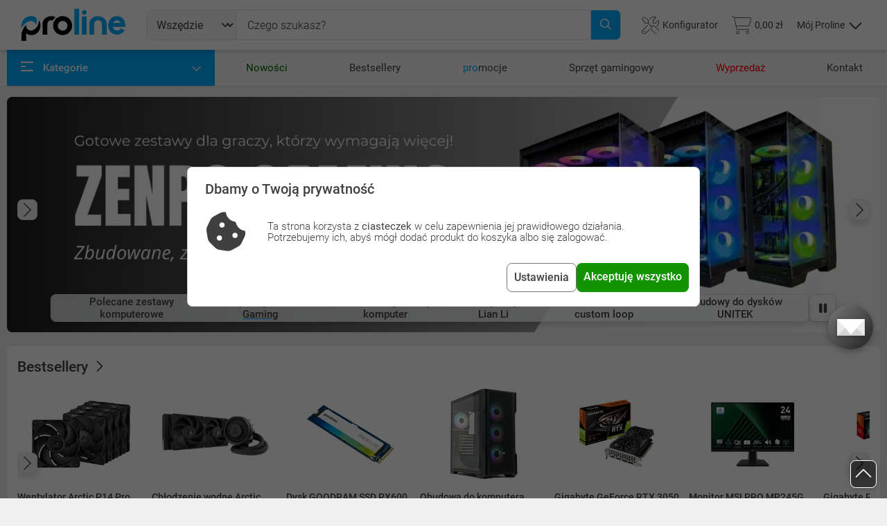

--- FILE ---
content_type: text/html; charset=UTF-8
request_url: https://proline.pl/?id=go&go=ffceae08
body_size: 67860
content:
<!DOCTYPE html><html lang="pl-PL" class="no-js">

<head>
    <meta charset="UTF-8">
    <title>
        proline.pl - Internetowy sklep komputerowy    </title>
    <meta name="description" content="Internetowy&#x20;sklep&#x20;komputerowy&#x20;ProLine&#x20;wita&#x21;&#x20;Zawsze&#x20;niskie&#x20;ceny&#x20;a&#x20;jeste&#x015B;my&#x20;dla&#x20;Ciebie&#x20;od&#x20;1993&#x20;roku&#x21;&#x20;Promocje&#x20;na&#x20;komputery,&#x20;notebooki,&#x20;laptopy&#x20;i&#x20;tablety.">
<meta name="viewport" content="width&#x3D;device-width,&#x20;initial-scale&#x3D;1&#x20;maximum-scale&#x3D;1">
<meta http-equiv="X-UA-Compatible" content="IE&#x3D;edge">
<meta name="google-site-verification" content="rxTwZkWOmA4eBMfLIvH9gk-51ItVB9ZKLR__B_7mzTc">
<meta http-equiv="Content-Security-Policy" content="upgrade-insecure-requests">
<meta name="format-detection" content="telephone&#x3D;no">
<meta property="og&#x3A;title" content="proline.pl&#x20;-&#x20;sklep&#x20;komputerowy">
<meta property="og&#x3A;description" content="Internetowy&#x20;sklep&#x20;komputerowy&#x20;ProLine&#x20;wita&#x21;&#x20;Zawsze&#x20;niskie&#x20;ceny&#x20;a&#x20;jeste&#x015B;my&#x20;dla&#x20;Ciebie&#x20;od&#x20;1993&#x20;roku&#x21;&#x20;Promocje&#x20;na&#x20;komputery,&#x20;notebooki,&#x20;laptopy&#x20;i&#x20;tablety.">
<meta property="og&#x3A;image" content="https&#x3A;&#x2F;&#x2F;proline.pl&#x2F;og-proline-logo.png">
<meta property="og&#x3A;url" content="https&#x3A;&#x2F;&#x2F;proline.pl">
<meta name="og&#x3A;site_name" content="ProLine.pl&#x20;Internetowy&#x20;Sklep&#x20;Komputerowy">
<meta name="twitter&#x3A;card" content="summary_large_image">
<meta name="twitter&#x3A;site" content="&#x40;prolinepl">
<meta name="twitter&#x3A;title" content="proline.pl&#x20;-&#x20;sklep&#x20;komputerowy">
<meta name="twitter&#x3A;description" content="Internetowy&#x20;sklep&#x20;komputerowy&#x20;ProLine&#x20;wita&#x21;&#x20;Zawsze&#x20;niskie&#x20;ceny&#x20;a&#x20;jeste&#x015B;my&#x20;dla&#x20;Ciebie&#x20;od&#x20;1993&#x20;roku&#x21;&#x20;Promocje&#x20;na&#x20;komputery,&#x20;notebooki,&#x20;laptopy&#x20;i&#x20;tablety.">
<meta name="twitter&#x3A;image" content="https&#x3A;&#x2F;&#x2F;proline.pl&#x2F;icon-1600.png">
<meta name="twitter&#x3A;creator" content="&#x40;prolinepl">
<meta name="robots" content="index,follow,all,max-image-preview&#x3A;large,&#x20;max-snippet&#x3A;-1,&#x20;max-video-preview&#x3A;-1">
    <script>
    (function() {
  let savedTheme = localStorage.getItem('theme');
  const prefersDark = window.matchMedia('(prefers-color-scheme: dark)').matches;
  if(savedTheme === 'auto') {
    savedTheme = (prefersDark ? 'dark' : 'light');
  }
  const theme = savedTheme || (prefersDark ? 'dark' : 'light');
  
  document.documentElement.setAttribute('data-bs-theme', theme);
})();
</script>
    <!-- Styles -->
    <link href="&#x2F;libraries&#x2F;swiper&#x2F;swiper-bundle.min.css&#x3F;v&#x3D;16948a71" media="screen" rel="stylesheet" type="text&#x2F;css">
<link href="&#x2F;libraries&#x2F;jquery-ui&#x2F;themes&#x2F;base&#x2F;autocomplete.css&#x3F;v&#x3D;16948a71" media="screen" rel="stylesheet" type="text&#x2F;css">
<link href="&#x2F;libraries&#x2F;bootstrap-select&#x2F;dist&#x2F;css&#x2F;bootstrap-select.min.css&#x3F;v&#x3D;16948a71" media="screen" rel="stylesheet" type="text&#x2F;css">
<link href="&#x2F;libraries&#x2F;rangeslider-js&#x2F;dist&#x2F;styles.min.css&#x3F;v&#x3D;16948a71" media="screen" rel="stylesheet" type="text&#x2F;css">
<link href="&#x2F;css&#x2F;site.min.css&#x3F;v&#x3D;16948a71" media="screen" rel="stylesheet" type="text&#x2F;css">
<link href="https&#x3A;&#x2F;&#x2F;proline.pl" rel="canonical">
<link href="https&#x3A;&#x2F;&#x2F;proline.pl&#x2F;sklep-internetowy-proline.svg" rel="preload" as="image">
<link href="https&#x3A;&#x2F;&#x2F;proline.pl&#x2F;fonts&#x2F;roboto&#x2F;roboto-v30-latin-ext_latin-300.woff2" rel="preload" type="font&#x2F;woff2" crossorigin="anonymous" as="font">
<link href="https&#x3A;&#x2F;&#x2F;proline.pl&#x2F;fonts&#x2F;roboto&#x2F;roboto-v30-latin-ext_latin-400.woff2" rel="preload" type="font&#x2F;woff2" crossorigin="anonymous" as="font">
<link href="https&#x3A;&#x2F;&#x2F;proline.pl&#x2F;fonts&#x2F;roboto&#x2F;roboto-v30-latin-ext_latin-400italic.woff2" rel="preload" type="font&#x2F;woff2" crossorigin="anonymous" as="font">
<link href="https&#x3A;&#x2F;&#x2F;proline.pl&#x2F;fonts&#x2F;roboto&#x2F;roboto-v30-latin-ext_latin-500.woff2" rel="preload" type="font&#x2F;woff2" crossorigin="anonymous" as="font">
<link href="https&#x3A;&#x2F;&#x2F;proline.pl&#x2F;fonts&#x2F;roboto&#x2F;roboto-v30-latin-ext_latin-700.woff2" rel="preload" type="font&#x2F;woff2" crossorigin="anonymous" as="font">
<link href="&#x2F;img&#x2F;favicon-light.svg" media="&#x28;prefers-color-scheme&#x3A;&#x20;light&#x29;" rel="icon">
<link href="&#x2F;img&#x2F;favicon-dark.svg" media="&#x28;prefers-color-scheme&#x3A;&#x20;dark&#x29;" rel="icon">
<link href="&#x2F;favicon.ico" rel="icon">
<link href="&#x2F;apple-touch-icon.png" rel="apple-touch-icon">
<link href="&#x2F;manifest.json" rel="manifest" type="image&#x2F;svg&#x2B;xml">
<link href="https&#x3A;&#x2F;&#x2F;www.googletagmanager.com" rel="preconnect">
<link href="https&#x3A;&#x2F;&#x2F;ssl.google-analytics.com" rel="preconnect">
<link href="https&#x3A;&#x2F;&#x2F;apis.google.com" rel="preconnect">
<link href="https&#x3A;&#x2F;&#x2F;ssl.gstatic.com" rel="preconnect">
<link href="https&#x3A;&#x2F;&#x2F;fonts.gstatic.com" rel="preconnect">
<link href="&#x2F;&#x2F;apis.google.com" rel="dns-prefetch">
<link href="&#x2F;&#x2F;www.googletagmanager.com" rel="dns-prefetch">
<link href="&#x2F;&#x2F;www.facebook.com" rel="dns-prefetch">
<link href="&#x2F;&#x2F;connect.facebook.net" rel="dns-prefetch">
<link href="&#x2F;&#x2F;ssl.google-analytics.com" rel="dns-prefetch">
<link href="&#x2F;&#x2F;scontent.xx.fbcdn.net" rel="dns-prefetch">
<link href="&#x2F;&#x2F;staticxx.facebook.net" rel="dns-prefetch">
<link href="&#x2F;&#x2F;accounts.google.com" rel="dns-prefetch">
<link href="&#x2F;&#x2F;fonts.gstatic.com" rel="dns-prefetch">
<link href="&#x2F;&#x2F;fonts.gstatic.com" rel="dns-prefetch">
    <!-- Scripts -->
    <script>
// Define dataLayer and the gtag function.
window.dataLayer = window.dataLayer || [];
function gtag(){dataLayer.push(arguments);}

// Set default consent to 'denied' as a placeholder
// Determine actual values based on your own requirements

function getCookie(cname) {
    let name = cname + "=";
    let decodedCookie = decodeURIComponent(document.cookie);
    let ca = decodedCookie.split(';');
    for(let i = 0; i <ca.length; i++) {
        let c = ca[i];
        while (c.charAt(0) == ' ') {
        c = c.substring(1);
        }
        if (c.indexOf(name) == 0) {
        return c.substring(name.length, c.length);
        }
    }
    return "";
}

if(!getCookie('fr3ex-cookie')){
    gtag('consent', 'default', {
        'ad_storage': 'denied',
        'ad_user_data': 'denied',
        'ad_personalization': 'denied',
        'analytics_storage': 'denied',
        'wait_for_update': 500
    });
} else {

if(getCookie('necessary_cookies') && getCookie('ads_cookies') && !getCookie('analitics_cookies')){
    gtag('consent', 'default', {
        'ad_storage': 'granted',
        'ad_user_data': 'granted',
        'ad_personalization': 'granted',
        'analytics_storage': 'denied'
    })
}

if(getCookie('necessary_cookies') && !getCookie('ads_cookies') && getCookie('analitics_cookies')){
    gtag('consent', 'default', {
        'ad_storage': 'granted',
        'ad_user_data': 'granted',
        'ad_personalization': 'denied',
        'analytics_storage': 'granted'
    })
}

 if(getCookie('analitics_cookies') && getCookie('ads_cookies') && getCookie('necessary_cookies')){
    gtag('consent', 'default', {
        'ad_storage': 'granted',
        'ad_user_data': 'granted',
        'ad_personalization': 'granted',
        'analytics_storage': 'granted'
    })
 }

}
</script>    <script async>(function(w,d,s,l,i){w[l]=w[l]||[];w[l].push({'gtm.start':
    new Date().getTime(),event:'gtm.js'});var f=d.getElementsByTagName(s)[0],
    j=d.createElement(s),dl=l!='dataLayer'?'&l='+l:'';j.async=true;j.src=
    'https://www.googletagmanager.com/gtm.js?id='+i+dl;f.parentNode.insertBefore(j,f);
    })(window,document,'script','dataLayer','GTM-NTF7862T');</script><script defer src="https://www.google.com/recaptcha/api.js?render=6Lfi2ncbAAAAAM5HdzMrDNcSkFpmh0ARSsU81BRx"></script>
    <script >
    //<!--
    window.wsUrl = 'proline.pl'; window.wsPort = '8888';
    //-->
</script>
    <!-- <script>(function (w, d, s, i, dl) {w._ceneo = w._ceneo || function () {w._ceneo.e = w._ceneo.e || [];w._ceneo.e.push(arguments);};w._ceneo.e = w._ceneo.e || [];dl = dl === undefined ? "dataLayer" : dl;const f = d.getElementsByTagName(s)[0], j = d.createElement(s);j.defer = true;j.src = "https://ssl.ceneo.pl/ct/v5/script.js?accountGuid=" + i + "&t=" + Date.now() + (dl ? "&dl=" + dl : '');f.parentNode.insertBefore(j, f);})(window, document, "script", "5232f8dd-8c1f-49e9-8a1b-6b6eda96f010");</script> -->
</head>

<body  class="home-page">
<div id="top"></div>
<div class="menu-background"></div>
<header  class="autohide">
    <div class="container-xl">
    <div class="fr">
        <div class="fc logo">
            <div class="fi">
                <a href="/">
                    <img class="logo" src="/sklep-internetowy-proline.svg" alt="Logo sklepu komputerowego proline"
                        title="Sklep komputerowy ProLine">
                                    </a>
            </div>
        </div>
                        <div class="fc bars">
                    <div class="fi">
                        <button class="navbar-toggler" type="button" data-bs-toggle="offcanvas" data-bs-target="#offcanvasMenu"
                            aria-controls="offcanvasMenu" aria-label="Otwórz menu">
                            <i class="fa-regular fa-bars burger-btn fa-2x"></i>
                        </button>
                    </div>
                </div>
                            <div class="fc search d-none d-sm-flex">
                <form class="search-form" method="GET" action="/wyszukaj">
                    <div class="input-group">
                        <select id="searchSelect" class="form-select" data-select-width="auto" name="category1234567890" style="width: 100px;"><option value="0"  selected="selected" >Wszędzie</option><option value="/zestawy-komputery-laptopy-k31822" data-value="31822">Komputery i laptopy</option><option value="/podzespoly-komputerowe-czesci-pc-k31506" data-value="31506">Podzespoły komputerowe</option><option value="/urzadzenia-peryferyjne-pc-peryferia-komputerowe-k34803" data-value="34803">Urządzenia peryferyjne PC</option><option value="/smartfony-telefony-komorki-smartwatche-k32254" data-value="32254">Telefony i akcesoria</option><option value="/gaming-streaming-k31778" data-value="31778">Gaming i streaming</option><option value="/agd-male-k31945" data-value="31945">Małe AGD</option><option value="/telewizory-i-audio-k32155" data-value="32155">Telewizory i audio</option><option value="/fotografia-i-kamery-k32902" data-value="32902">Fotografia i kamery</option><option value="/biuro-i-firma-k32854" data-value="32854">Biuro i firma</option><option value="/sport-hobby-turystyka-k32299" data-value="32299">Sport i hobby</option><option value="/zdrowie-i-uroda-k32509" data-value="32509">Zdrowie i uroda</option><option value="/dziecko-i-mama-k32761" data-value="32761">Dziecko i mama</option><option value="/dom-i-ogrod-k33323" data-value="33323">Dom i ogród</option><option value="/motoryzacja-k37467" data-value="37467">Motoryzacja</option><option value="/uslugi-i-gwarancje-k32894" data-value="32894">Usługi i gwarancje</option></select><input id="search" placeholder="Czego szukasz?" maxlength="100" type="text" name="searchString" value=""/><button class="btn-close-search-form" type="button"><i class="fa-solid fa-xmark fa-xl"></i></button><button class="btn search-btn" type="submit"><i class="fa-regular fa-magnifying-glass"></i></button>                    </div>
                    <div id="result" class="search-ac">
                        <div class="rr w-100">
                            <div class="rc rc-s w-100">
                                <div class="rg">
                                    <h3 class="pb-2">Produkty</h3>
                                    <div class="p1"></div>
                                </div>
                                <div class="rg">
                                    <h3 class="pb-2">Producenci</h3>
                                    <div class="p2"></div>
                                </div>
                                <div class="rg">
                                    <h3 class="pb-2">Kategorie</h3>
                                    <div class="p3"></div>
                                </div>
                            </div>
                        </div>
                    </div>
                </form>
            </div>
                    <div class="fc icons">
                            <div class="fi search d-flex d-sm-none">
                    <a class="ico" data-bs-toggle="offcanvas" href="#offcanvasSearch" role="button"
                        title="Wyszukaj produkt">
                        <div class="ico-img d-flex align-items-center">
                            <i class="fa-light fa-magnifying-glass"></i>
                        </div>
                    </a>
                </div>
                <div class="fi configurator d-none d-sm-flex">
                    <a class="ico" href="/konfigurator"
                        title="Konfigurator zestawów komputerowych">
                        <div class="ico-img d-flex align-items-center gap-2">
                            <i class="fa-light fa-screwdriver-wrench"></i>
                            <span class="title-line">Konfigurator</span>
                        </div>
                    </a>
                </div>
                <div class="fi basket">
                    <a class="ico" href="/koszyk"
                        title="Koszyk  (0)">
                        <div class="ico-img d-flex align-items-center">
                            <span id="cartAmountBadge"
                                class="ico-badge d-none">0</span>
                            <i class="fa-light fa-cart-shopping"></i>
                            <span
                                class="title-line cartSum">0,00 zł</span>
                        </div>
                    </a>
                </div>
                <div class="fi login">
                                            <div class="dropdown d-flex align-items-center">
                            <a class="ico" href="#" role="button" id="dropDownUserMenu" data-bs-toggle="dropdown"
                                aria-expanded="false">
                                <div class="ico-img d-flex align-items-center">
                                    <span class="title-line">Mój Proline</span>
                                    <div class="d-none d-xl-flex align-items-center justify-content-center">
                                        <i class="ps-2 fa-regular fa-chevron-up fa-xs"></i>
                                        <i class="ps-2 fa-regular fa-chevron-down fa-xs"></i>
                                    </div>
                                    <i class="d-xl-none d-block fa-light fa-user"></i>
                                </div>
                            </a>
                            <ul class="dropdown-menu menu-not-logged dropdown-menu-end" aria-labelledby="dropDownUserMenu">
                                <li class="py-4">
                                    <h3 class="d-flex flex-column align-items-center gap-3 px-4 mb-0">
                                        <img src="/img/witaj.svg" alt="Witaj w proline!">
                                        <span>Witaj w proline!</span>
                                    </h3>
                                    <p
                                        class="mb-0 mt-3 px-3 font-size-1-3 text-gray d-flex flex-column align-items-center text-center">
                                        <span class="fw-bold">Masz już konto?</span>Zaloguj się, by sprawdzić
                                        swoje zamówienia, listy i konfiguracje.
                                    </p>
                                </li>
                                <li class="border-top pt-2">
                                    <a class="dropdown-item text-center py-4" href="/zaloguj"
                                        title="Zaloguj się albo załóż konto">
                                        <i class="fa-light fa-key fa-lg"></i>
                                        <span>Zaloguj się</span>
                                    </a>
                                </li>
                                <li class="pb-2">
                                    <div class="new-account-dropdown">
                                        <span>albo</span>
                                    </div>
                                    <a class="dropdown-item text-center py-4" href="/rejestracja">
                                        <i class="fa-light fa-address-card fa-lg"></i>
                                        <span>Załóż konto</span>
                                    </a>
                                </li>
                                <li class="border-top">
                                    <button type="button" class="dropdown-item text-center py-4" data-bs-toggle="modal"
                                        data-bs-target="#theme-modal">
                                        <i class="fa-light fa-moon fa-lg"></i>
                                        <span>Wygląd strony</span>
                                    </button>
                                </li>
                            </ul>
                        </div>

                                        </div>

                        </div>
        <div class="fc spacer"></div>
    </div>
</div>
</header>
    <nav class="main-top-nav border-bottom">
        <div class="container">
            <ul class="top-nav-list">
                <li class="main">
                    <a href="/menu" role="button" class ="d-flex justify-content-between pe-0 mainMenu-link" data-bs-target="#mainMenu" data-bs-toggle="collapse" aria-expanded="false">
                        <div>
                            <div class="menu"><span></span><span class="animated"></span><span></span></div>
                            <span>Kategorie</span>
                        </div>
                        <div class="menu-caret">
                            <i class="fa-regular fa-chevron-down active"></i>
                        </div>
                    </a>
                    <noscript>
                        <style>
                            .mainMenu-link { display: none !important; }
                        </style>
                        <a href="/menu" class="my-4">Kategorie</a>
                    </noscript>
                    <ul id="mainMenu" class="collapse">
                                                    <li class="main-menu-item">
                                <a id="31822" class="main-menu-link" href="/zestawy-komputery-laptopy-k31822" data-menu="group-menu" title="Komputery i laptopy">
                                    <span class="icon">
                                                                                    <i class="fa-light fa-computer" title="komputery-laptopy-tablety-zestaw-komputerowy-pc-konfiguracja-komputera"></i>
                                                                                </span>
                                    <span class="title">Komputery i laptopy</span>
                                    <span class="submenu-toggler"><i class="fa-solid fa-chevron-right fw-normal" aria-hidden="true"></i></span>
                                </a>
                                                                    <div class="main-menu-submenu">
                                        <div class="main-menu-submenu-groups">
                                                                                            <div class="submenu-group">
                                                    <a class="submenu-group-link" href="/komputery-stacjonarne-pc-zestawy-komputerowe-k34804" title="Komputery PC">
                                                        Komputery PC                                                    </a>
                                                                                                            <div class="sub-submenu-group">
                                                            <ul class="sub-submenu-group-list">
                                                                                                                                    <li class="sub-submenu-item">
                                                                                                                                                    <a class="sub-submenu-link" href="/komputer-gamingowy-desktop-k34809" title="Komputery gamingowe">
                                                                                Komputery gamingowe                                                                            </a>
                                                                                                                                                </li>
                                                                                                                                        <li class="sub-submenu-item">
                                                                                                                                                    <a class="sub-submenu-link" href="/komputery-do-domu-i-biura-k34810" title="Komputery do domu i biura">
                                                                                Komputery do domu i biura                                                                            </a>
                                                                                                                                                </li>
                                                                                                                                        <li class="sub-submenu-item">
                                                                                                                                                    <a class="sub-submenu-link" href="/stacje-robocze-graficzne-k34815" title="Stacje robocze">
                                                                                Stacje robocze                                                                            </a>
                                                                                                                                                </li>
                                                                                                                                        <li class="sub-submenu-item">
                                                                                                                                                    <a class="sub-submenu-link" href="/pakiety-serwisowe-k34813" title="Pakiety serwisowe">
                                                                                Pakiety serwisowe                                                                            </a>
                                                                                                                                                </li>
                                                                                                                                </ul>
                                                        </div>
                                                                                                        </div>
                                                                                                <div class="submenu-group">
                                                    <a class="submenu-group-link" href="/oprogramowanie-komputerowe-programy-k34805" title="Oprogramowanie">
                                                        Oprogramowanie                                                    </a>
                                                                                                            <div class="sub-submenu-group">
                                                            <ul class="sub-submenu-group-list">
                                                                                                                                    <li class="sub-submenu-item">
                                                                                                                                                    <a class="sub-submenu-link" href="/systemy-operacyjne-microsoft-windows-k34818" title="Systemy operacyjne">
                                                                                Systemy operacyjne                                                                            </a>
                                                                                                                                                </li>
                                                                                                                                        <li class="sub-submenu-item">
                                                                                                                                                    <a class="sub-submenu-link" href="/programy-biurowe-k34817" title="Programy biurowe">
                                                                                Programy biurowe                                                                            </a>
                                                                                                                                                </li>
                                                                                                                                        <li class="sub-submenu-item">
                                                                                                                                                    <a class="sub-submenu-link" href="/antywirusy-i-bezpieczenstwo-k34816" title="Antywirusy i bezpieczeństwo">
                                                                                Antywirusy i bezpieczeństwo                                                                            </a>
                                                                                                                                                </li>
                                                                                                                                        <li class="sub-submenu-item">
                                                                                                                                                    <a class="sub-submenu-link" href="/oprogramowanie-serwerowe-k34820" title="Oprogramowanie serwerowe">
                                                                                Oprogramowanie serwerowe                                                                            </a>
                                                                                                                                                </li>
                                                                                                                                        <li class="sub-submenu-item">
                                                                                                                                                    <a class="sub-submenu-link" href="/programy-finansowo-ksiegowe-k34822" title="Programy finansowo księgowe">
                                                                                Programy finansowo księgowe                                                                            </a>
                                                                                                                                                </li>
                                                                                                                                </ul>
                                                        </div>
                                                                                                        </div>
                                                                                                <div class="submenu-group">
                                                    <a class="submenu-group-link" href="/akcesoria-do-tabletow-k31830" title="Akcesoria do tabletów">
                                                        Akcesoria do tabletów                                                    </a>
                                                                                                            <div class="sub-submenu-group">
                                                            <ul class="sub-submenu-group-list">
                                                                                                                                    <li class="sub-submenu-item">
                                                                                                                                                    <a class="sub-submenu-link" href="/etui-na-tablet-k31831" title="Etui na tablet">
                                                                                Etui na tablet                                                                            </a>
                                                                                                                                                </li>
                                                                                                                                        <li class="sub-submenu-item">
                                                                                                                                                    <a class="sub-submenu-link" href="/rysiki-do-tabletow-k31834" title="Rysiki do tabletów">
                                                                                Rysiki do tabletów                                                                            </a>
                                                                                                                                                </li>
                                                                                                                                        <li class="sub-submenu-item">
                                                                                                                                                    <a class="sub-submenu-link" href="/uchwyty-na-tablet-k33793" title="Uchwyty na tablet">
                                                                                Uchwyty na tablet                                                                            </a>
                                                                                                                                                </li>
                                                                                                                                </ul>
                                                        </div>
                                                                                                        </div>
                                                                                                <div class="submenu-group">
                                                    <a class="submenu-group-link" href="/laptopy-notebooki-ultrabooki-k31823" title="Laptopy, notebooki, ultrabooki">
                                                        Laptopy, notebooki, ultrabooki                                                    </a>
                                                                                                    </div>
                                                                                                <div class="submenu-group">
                                                    <a class="submenu-group-link" href="/tablety-k31824" title="Tablety">
                                                        Tablety                                                    </a>
                                                                                                    </div>
                                                                                                <div class="submenu-group">
                                                    <a class="submenu-group-link" href="/czytniki-ebook-ksiazek-ebook%C3%B3w-k31825" title="Czytniki e-book i akcesoria">
                                                        Czytniki e-book i akcesoria                                                    </a>
                                                                                                    </div>
                                                                                                <div class="submenu-group">
                                                    <a class="submenu-group-link" href="/akcesoria-do-laptopow-notebookow-k31839" title="Akcesoria do laptopów">
                                                        Akcesoria do laptopów                                                    </a>
                                                                                                            <div class="sub-submenu-group">
                                                            <ul class="sub-submenu-group-list">
                                                                                                                                    <li class="sub-submenu-item">
                                                                                                                                                    <a class="sub-submenu-link" href="/podkladki-pod-laptopa-podstawka-chlodzaca-k31840" title="Podkładki i podstawki chłodzące">
                                                                                Podkładki i podstawki chłodzące                                                                            </a>
                                                                                                                                                </li>
                                                                                                                                        <li class="sub-submenu-item">
                                                                                                                                                    <a class="sub-submenu-link" href="/ladowarki-zasilacze-do-laptopow-k31844" title="Zasilacze do laptopów">
                                                                                Zasilacze do laptopów                                                                            </a>
                                                                                                                                                </li>
                                                                                                                                        <li class="sub-submenu-item">
                                                                                                                                                    <a class="sub-submenu-link" href="/stacje-dokujace-do-laptopa-replikatory-portow-k31848" title="Stacje dokujące i replikatory portów">
                                                                                Stacje dokujące i replikatory portów                                                                            </a>
                                                                                                                                                </li>
                                                                                                                                        <li class="sub-submenu-item">
                                                                                                                                                    <a class="sub-submenu-link" href="/linki-zabezpieczajace-laptopa-k31850" title="Linki zabezpieczające">
                                                                                Linki zabezpieczające                                                                            </a>
                                                                                                                                                </li>
                                                                                                                                        <li class="sub-submenu-item">
                                                                                                                                                    <a class="sub-submenu-link" href="/zaslepki-na-kamere-laptopa-k35056" title="Zaślepki na kamerę laptopa">
                                                                                Zaślepki na kamerę laptopa                                                                            </a>
                                                                                                                                                </li>
                                                                                                                                        <li class="sub-submenu-item">
                                                                                                                                                    <a class="sub-submenu-link" href="/hub-usb-rozdzielacz-portow-k31659" title="Huby USB">
                                                                                Huby USB                                                                            </a>
                                                                                                                                                </li>
                                                                                                                                </ul>
                                                        </div>
                                                                                                        </div>
                                                                                                <div class="submenu-group">
                                                    <a class="submenu-group-link" href="/serwery-i-akcesoria-k34806" title="Serwery i akcesoria">
                                                        Serwery i akcesoria                                                    </a>
                                                                                                            <div class="sub-submenu-group">
                                                            <ul class="sub-submenu-group-list">
                                                                                                                                    <li class="sub-submenu-item">
                                                                                                                                                    <a class="sub-submenu-link" href="/szafy-rack-i-akcesoria-k34833" title="Szafy Rack i akcesoria">
                                                                                Szafy Rack i akcesoria                                                                            </a>
                                                                                                                                                </li>
                                                                                                                                        <li class="sub-submenu-item">
                                                                                                                                                    <a class="sub-submenu-link" href="/pamiec-serwerowa-ram-k34828" title="Pamięć do serwerów">
                                                                                Pamięć do serwerów                                                                            </a>
                                                                                                                                                </li>
                                                                                                                                        <li class="sub-submenu-item">
                                                                                                                                                    <a class="sub-submenu-link" href="/akcesoria-serwerowe-k34824" title="Akcesoria serwerowe">
                                                                                Akcesoria serwerowe                                                                            </a>
                                                                                                                                                </li>
                                                                                                                                        <li class="sub-submenu-item">
                                                                                                                                                    <a id="34835" class="sub-submenu-link" href="/serwerowy-zasilacz-awaryjny-ups-baterie-i-akcesoria-k34835" data-menu="popover-menu" title="UPS, baterie i akcesoria">
                                                                                UPS, baterie i akcesoria                                                                                <span class="submenu-toggler"><i class="fa-solid fa-caret-right" aria-hidden="true"></i></span>
                                                                            </a>
                                                                            <div class="custom-popover-menu d-none" data-popover-content="true">
                                                                                <div class="child-submenu-group">
                                                                                    <ul class="child-submenu-group-list">
                                                                                                                                                                                    <li class="child-submenu-item">
                                                                                                <a class="child-submenu-link" href="/battery-pack-dla-ups-k36039" title="Battery Pack dla UPS">Battery Pack dla UPS</a>
                                                                                            </li>
                                                                                                                                                                                </ul>
                                                                                </div>
                                                                            </div>
                                                                                                                                                </li>
                                                                                                                                        <li class="sub-submenu-item">
                                                                                                                                                    <a class="sub-submenu-link" href="/obudowy-serwerowe-k34827" title="Obudowy serwerowe">
                                                                                Obudowy serwerowe                                                                            </a>
                                                                                                                                                </li>
                                                                                                                                        <li class="sub-submenu-item">
                                                                                                                                                    <a class="sub-submenu-link" href="/redundantne-zasilacze-serwerowe-k34837" title="Redundantne zasilacze">
                                                                                Redundantne zasilacze                                                                            </a>
                                                                                                                                                </li>
                                                                                                                                </ul>
                                                        </div>
                                                                                                        </div>
                                                                                                <div class="submenu-group">
                                                    <a class="submenu-group-link" href="/torby-plecaki-i-etui-k31826" title="Torby, plecaki i etui">
                                                        Torby, plecaki i etui                                                    </a>
                                                                                                            <div class="sub-submenu-group">
                                                            <ul class="sub-submenu-group-list">
                                                                                                                                    <li class="sub-submenu-item">
                                                                                                                                                    <a class="sub-submenu-link" href="/torby-na-laptopy-k31828" title="Torby na laptopy">
                                                                                Torby na laptopy                                                                            </a>
                                                                                                                                                </li>
                                                                                                                                        <li class="sub-submenu-item">
                                                                                                                                                    <a class="sub-submenu-link" href="/plecak-na-laptopa-k31829" title="Plecaki na laptopy">
                                                                                Plecaki na laptopy                                                                            </a>
                                                                                                                                                </li>
                                                                                                                                        <li class="sub-submenu-item">
                                                                                                                                                    <a class="sub-submenu-link" href="/etui-pokrowiec-na-laptopa-k31827" title="Etui na laptopy">
                                                                                Etui na laptopy                                                                            </a>
                                                                                                                                                </li>
                                                                                                                                </ul>
                                                        </div>
                                                                                                        </div>
                                                                                                <div class="submenu-group">
                                                    <a class="submenu-group-link" href="/czesci-do-laptopow-notebooka-elementy-k31852" title="Części do laptopów">
                                                        Części do laptopów                                                    </a>
                                                                                                            <div class="sub-submenu-group">
                                                            <ul class="sub-submenu-group-list">
                                                                                                                                    <li class="sub-submenu-item">
                                                                                                                                                    <a class="sub-submenu-link" href="/napedy-optyczne-adaptery-k31870" title="Napędy optyczne, adaptery">
                                                                                Napędy optyczne, adaptery                                                                            </a>
                                                                                                                                                </li>
                                                                                                                                        <li class="sub-submenu-item">
                                                                                                                                                    <a id="31877" class="sub-submenu-link" href="/pamiec-ram-do-laptopa-sodimm-k31877" data-menu="popover-menu" title="Pamięci RAM do laptopów">
                                                                                Pamięci RAM do laptopów                                                                                <span class="submenu-toggler"><i class="fa-solid fa-caret-right" aria-hidden="true"></i></span>
                                                                            </a>
                                                                            <div class="custom-popover-menu d-none" data-popover-content="true">
                                                                                <div class="child-submenu-group">
                                                                                    <ul class="child-submenu-group-list">
                                                                                                                                                                                    <li class="child-submenu-item">
                                                                                                <a class="child-submenu-link" href="/pamieci-ram-ddr5-sodimm-k35076" title="Pamięci RAM DDR5 SODIMM">Pamięci RAM DDR5 SODIMM</a>
                                                                                            </li>
                                                                                                                                                                                        <li class="child-submenu-item">
                                                                                                <a class="child-submenu-link" href="/pamieci-ram-ddr4-sodimm-k31523" title="Pamięci RAM DDR4 SODIMM">Pamięci RAM DDR4 SODIMM</a>
                                                                                            </li>
                                                                                                                                                                                        <li class="child-submenu-item">
                                                                                                <a class="child-submenu-link" href="/pamieci-ram-ddr3-sodimm-k31524" title="Pamięci RAM DDR3 SODIMM">Pamięci RAM DDR3 SODIMM</a>
                                                                                            </li>
                                                                                                                                                                                </ul>
                                                                                </div>
                                                                            </div>
                                                                                                                                                </li>
                                                                                                                                        <li class="sub-submenu-item">
                                                                                                                                                    <a class="sub-submenu-link" href="/bateria-do-laptopa-akumulator-k31882" title="Baterie do laptopów">
                                                                                Baterie do laptopów                                                                            </a>
                                                                                                                                                </li>
                                                                                                                                        <li class="sub-submenu-item">
                                                                                                                                                    <a class="sub-submenu-link" href="/matryca-do-laptopa-nowa-notebooka-ekran-k34840" title="Matryce do laptopa">
                                                                                Matryce do laptopa                                                                            </a>
                                                                                                                                                </li>
                                                                                                                                        <li class="sub-submenu-item">
                                                                                                                                                    <a class="sub-submenu-link" href="/gniazda-adaptery-przejsciowki-k31883" title="Gniazda, adaptery, przejściówki">
                                                                                Gniazda, adaptery, przejściówki                                                                            </a>
                                                                                                                                                </li>
                                                                                                                                        <li class="sub-submenu-item">
                                                                                                                                                    <a class="sub-submenu-link" href="/obudowy-i-palmresty-do-laptopa-k34841" title="Obudowy i palmresty do laptopa">
                                                                                Obudowy i palmresty do laptopa                                                                            </a>
                                                                                                                                                </li>
                                                                                                                                        <li class="sub-submenu-item">
                                                                                                                                                    <a class="sub-submenu-link" href="/klapy-matrycy-do-laptopa-k34842" title="Klapy matrycy do laptopa">
                                                                                Klapy matrycy do laptopa                                                                            </a>
                                                                                                                                                </li>
                                                                                                                                        <li class="sub-submenu-item">
                                                                                                                                                    <a class="sub-submenu-link" href="/ramka-matrycy-do-laptopa-matrycy-k34843" title="Ramki matrycy do laptopa">
                                                                                Ramki matrycy do laptopa                                                                            </a>
                                                                                                                                                </li>
                                                                                                                                        <li class="sub-submenu-item">
                                                                                                                                                    <a class="sub-submenu-link" href="/klawiatura-do-laptopa-k34844" title="Klawiatury i touchpady">
                                                                                Klawiatury i touchpady                                                                            </a>
                                                                                                                                                </li>
                                                                                                                                        <li class="sub-submenu-item">
                                                                                                                                                    <a class="sub-submenu-link" href="/ramka-na-dysk-i-zaslepki-do-laptopa-k34845" title="Ramki na dyski i zaślepki">
                                                                                Ramki na dyski i zaślepki                                                                            </a>
                                                                                                                                                </li>
                                                                                                                                        <li class="sub-submenu-item">
                                                                                                                                                    <a class="sub-submenu-link" href="/zawiasy-i-prowadnice-do-laptopa-k34846" title="Zawiasy i prowadnice do laptopa">
                                                                                Zawiasy i prowadnice do laptopa                                                                            </a>
                                                                                                                                                </li>
                                                                                                                                        <li class="sub-submenu-item">
                                                                                                                                                    <a class="sub-submenu-link" href="/chlodzenie-i-wentylatory-laptopa-k34848" title="Chłodzenie i wentylatory laptopa">
                                                                                Chłodzenie i wentylatory laptopa                                                                            </a>
                                                                                                                                                </li>
                                                                                                                                        <li class="sub-submenu-item">
                                                                                                                                                    <a class="sub-submenu-link" href="/plytki-modulowe-do-laptopa-k34849" title="Płytki modułowe do laptopa">
                                                                                Płytki modułowe do laptopa                                                                            </a>
                                                                                                                                                </li>
                                                                                                                                        <li class="sub-submenu-item">
                                                                                                                                                    <a class="sub-submenu-link" href="/procesory-cpu-do-laptopa-k34852" title="Procesory do laptopa">
                                                                                Procesory do laptopa                                                                            </a>
                                                                                                                                                </li>
                                                                                                                                        <li class="sub-submenu-item">
                                                                                                                                                    <a class="sub-submenu-link" href="/srubki-do-laptopa-k34855" title="Śrubki do laptopa">
                                                                                Śrubki do laptopa                                                                            </a>
                                                                                                                                                </li>
                                                                                                                                        <li class="sub-submenu-item">
                                                                                                                                                    <a class="sub-submenu-link" href="/panele-dotykowe-i-multimedialne-k37893" title="Panele dotykowe i multimedialne">
                                                                                Panele dotykowe i multimedialne                                                                            </a>
                                                                                                                                                </li>
                                                                                                                                        <li class="sub-submenu-item">
                                                                                                                                                    <a class="sub-submenu-link" href="/plyta-glowna-do-laptopa-k34853" title="Płyty główne do laptopów">
                                                                                Płyty główne do laptopów                                                                            </a>
                                                                                                                                                </li>
                                                                                                                                        <li class="sub-submenu-item">
                                                                                                                                                    <a class="sub-submenu-link" href="/tasmy-matrycy-do-laptopa-k34854" title="Taśmy matrycy">
                                                                                Taśmy matrycy                                                                            </a>
                                                                                                                                                </li>
                                                                                                                                        <li class="sub-submenu-item">
                                                                                                                                                    <a class="sub-submenu-link" href="/kamery-i-mikrofony-do-laptopa-k34856" title="Kamery i mikrofony do laptopa">
                                                                                Kamery i mikrofony do laptopa                                                                            </a>
                                                                                                                                                </li>
                                                                                                                                        <li class="sub-submenu-item">
                                                                                                                                                    <a class="sub-submenu-link" href="/glosniki-i-subwoofery-do-laptopa-notebooka-k37892" title="Głośniki i subwoofery">
                                                                                Głośniki i subwoofery                                                                            </a>
                                                                                                                                                </li>
                                                                                                                                </ul>
                                                        </div>
                                                                                                        </div>
                                                                                        </div>
                                    </div>
                                                                </li>
                                                        <li class="main-menu-item">
                                <a id="31506" class="main-menu-link" href="/podzespoly-komputerowe-czesci-pc-k31506" data-menu="group-menu" title="Podzespoły komputerowe">
                                    <span class="icon">
                                                                                    <i class="fa-light fa-microchip" title="podzespoly-komputerowe-czesci-pc-elementy-bazowe-sklep"></i>
                                                                                </span>
                                    <span class="title">Podzespoły komputerowe</span>
                                    <span class="submenu-toggler"><i class="fa-solid fa-chevron-right fw-normal" aria-hidden="true"></i></span>
                                </a>
                                                                    <div class="main-menu-submenu">
                                        <div class="main-menu-submenu-groups">
                                                                                            <div class="submenu-group">
                                                    <a class="submenu-group-link" href="/karty-graficzne-k31507" title="Karty graficzne">
                                                        Karty graficzne                                                    </a>
                                                                                                            <div class="sub-submenu-group">
                                                            <ul class="sub-submenu-group-list">
                                                                                                                                    <li class="sub-submenu-item">
                                                                                                                                                    <a class="sub-submenu-link" href="/karty-graficzne-amd-radeon-k31508" title="Karty graficzne AMD">
                                                                                Karty graficzne AMD                                                                            </a>
                                                                                                                                                </li>
                                                                                                                                        <li class="sub-submenu-item">
                                                                                                                                                    <a class="sub-submenu-link" href="/karty-graficzne-nvidia-geforce-k31509" title="Karty graficzne Nvidia">
                                                                                Karty graficzne Nvidia                                                                            </a>
                                                                                                                                                </li>
                                                                                                                                        <li class="sub-submenu-item">
                                                                                                                                                    <a class="sub-submenu-link" href="/karty-graficzne-intel-k35094" title="Karty graficzne Intel">
                                                                                Karty graficzne Intel                                                                            </a>
                                                                                                                                                </li>
                                                                                                                                        <li class="sub-submenu-item">
                                                                                                                                                    <a class="sub-submenu-link" href="/akcesoria-do-kart-graficznych-k34767" title="Akcesoria do kart graficznych">
                                                                                Akcesoria do kart graficznych                                                                            </a>
                                                                                                                                                </li>
                                                                                                                                </ul>
                                                        </div>
                                                                                                        </div>
                                                                                                <div class="submenu-group">
                                                    <a class="submenu-group-link" href="/procesory-cpu-komputera-k31510" title="Procesory CPU">
                                                        Procesory CPU                                                    </a>
                                                                                                            <div class="sub-submenu-group">
                                                            <ul class="sub-submenu-group-list">
                                                                                                                                    <li class="sub-submenu-item">
                                                                                                                                                    <a class="sub-submenu-link" href="/procesory-amd-ryzen-threadripper-k35085" title="Procesory AMD">
                                                                                Procesory AMD                                                                            </a>
                                                                                                                                                </li>
                                                                                                                                        <li class="sub-submenu-item">
                                                                                                                                                    <a class="sub-submenu-link" href="/procesory-intel-core-k35086" title="Procesory Intel">
                                                                                Procesory Intel                                                                            </a>
                                                                                                                                                </li>
                                                                                                                                </ul>
                                                        </div>
                                                                                                        </div>
                                                                                                <div class="submenu-group">
                                                    <a class="submenu-group-link" href="/kosci-pamieci-ram-ddr4-ddr5-pamiec-operacyjna-k31519" title="Kości pamięci RAM">
                                                        Kości pamięci RAM                                                    </a>
                                                                                                            <div class="sub-submenu-group">
                                                            <ul class="sub-submenu-group-list">
                                                                                                                                    <li class="sub-submenu-item">
                                                                                                                                                    <a class="sub-submenu-link" href="/pamiec-ram-ddr5-dimm-operacyjna-k35075" title="Pamięci RAM DDR5 DIMM">
                                                                                Pamięci RAM DDR5 DIMM                                                                            </a>
                                                                                                                                                </li>
                                                                                                                                        <li class="sub-submenu-item">
                                                                                                                                                    <a class="sub-submenu-link" href="/pamiec-ram-ddr4-dimm-operacyjna-k31520" title="Pamięci RAM DDR4 DIMM">
                                                                                Pamięci RAM DDR4 DIMM                                                                            </a>
                                                                                                                                                </li>
                                                                                                                                        <li class="sub-submenu-item">
                                                                                                                                                    <a class="sub-submenu-link" href="/pamiec-ram-ddr3-dimm-k31521" title="Pamięci RAM DDR3 DIMM">
                                                                                Pamięci RAM DDR3 DIMM                                                                            </a>
                                                                                                                                                </li>
                                                                                                                                </ul>
                                                        </div>
                                                                                                        </div>
                                                                                                <div class="submenu-group">
                                                    <a class="submenu-group-link" href="/plyty-glowne-do-komputera-k31511" title="Płyty główne">
                                                        Płyty główne                                                    </a>
                                                                                                            <div class="sub-submenu-group">
                                                            <ul class="sub-submenu-group-list">
                                                                                                                                    <li class="sub-submenu-item">
                                                                                                                                                    <a class="sub-submenu-link" href="/plyty-glowne-amd-k31512" title="Płyty główne AMD">
                                                                                Płyty główne AMD                                                                            </a>
                                                                                                                                                </li>
                                                                                                                                        <li class="sub-submenu-item">
                                                                                                                                                    <a class="sub-submenu-link" href="/plyty-glowne-intel-k31515" title="Płyty główne Intel">
                                                                                Płyty główne Intel                                                                            </a>
                                                                                                                                                </li>
                                                                                                                                </ul>
                                                        </div>
                                                                                                        </div>
                                                                                                <div class="submenu-group">
                                                    <a class="submenu-group-link" href="/zasilacze-komputerowe-k31598" title="Zasilacze komputerowe">
                                                        Zasilacze komputerowe                                                    </a>
                                                                                                            <div class="sub-submenu-group">
                                                            <ul class="sub-submenu-group-list">
                                                                                                                                    <li class="sub-submenu-item">
                                                                                                                                                    <a class="sub-submenu-link" href="/zasilacze-do-komputera-k35070" title="Zasilacze do komputera">
                                                                                Zasilacze do komputera                                                                            </a>
                                                                                                                                                </li>
                                                                                                                                        <li class="sub-submenu-item">
                                                                                                                                                    <a class="sub-submenu-link" href="/okablowanie-i-akcesoria-k35071" title="Okablowanie i akcesoria">
                                                                                Okablowanie i akcesoria                                                                            </a>
                                                                                                                                                </li>
                                                                                                                                </ul>
                                                        </div>
                                                                                                        </div>
                                                                                                <div class="submenu-group">
                                                    <a class="submenu-group-link" href="/obudowy-do-komputera-pc-k31527" title="Obudowy do komputera">
                                                        Obudowy do komputera                                                    </a>
                                                                                                            <div class="sub-submenu-group">
                                                            <ul class="sub-submenu-group-list">
                                                                                                                                    <li class="sub-submenu-item">
                                                                                                                                                    <a class="sub-submenu-link" href="/obudowy-komputerowe-k31530" title="Obudowy komputerowe">
                                                                                Obudowy komputerowe                                                                            </a>
                                                                                                                                                </li>
                                                                                                                                        <li class="sub-submenu-item">
                                                                                                                                                    <a class="sub-submenu-link" href="/oswietlenie-komputerowe-argb-paski-led-k31535" title="Oświetlenie komputerowe">
                                                                                Oświetlenie komputerowe                                                                            </a>
                                                                                                                                                </li>
                                                                                                                                        <li class="sub-submenu-item">
                                                                                                                                                    <a class="sub-submenu-link" href="/akcesoria-obudow-do-komputera-k33217" title="Akcesoria do obudów">
                                                                                Akcesoria do obudów                                                                            </a>
                                                                                                                                                </li>
                                                                                                                                        <li class="sub-submenu-item">
                                                                                                                                                    <a class="sub-submenu-link" href="/modding-modyfikacje-komputera-tuning-k34766" title="Modyfikacje i tuning komputera">
                                                                                Modyfikacje i tuning komputera                                                                            </a>
                                                                                                                                                </li>
                                                                                                                                                <li class="sub-submenu-item">
                                                                                <a class="sub-submenu-link show-more" href="/obudowy-do-komputera-pc-k31527">Pokaż więcej&hellip;<span>(+1)</span></a>
                                                                            </li>
                                                                                                                                    </ul>
                                                        </div>
                                                                                                        </div>
                                                                                                <div class="submenu-group">
                                                    <a class="submenu-group-link" href="/kontrolery-pcie-pci-m2-k31582" title="Kontrolery PCIe, PCI, M.2">
                                                        Kontrolery PCIe, PCI, M.2                                                    </a>
                                                                                                    </div>
                                                                                                <div class="submenu-group">
                                                    <a class="submenu-group-link" href="/dyski-twarde-hdd-ssd-nvme-k34778" title="Dyski twarde HDD, SSD, M2">
                                                        Dyski twarde HDD, SSD, M2                                                    </a>
                                                                                                            <div class="sub-submenu-group">
                                                            <ul class="sub-submenu-group-list">
                                                                                                                                    <li class="sub-submenu-item">
                                                                                                                                                    <a class="sub-submenu-link" href="/dysk-ssd-nvme-m2-pcie-k35842" title="Dysk SSD NVMe M.2">
                                                                                Dysk SSD NVMe M.2                                                                            </a>
                                                                                                                                                </li>
                                                                                                                                        <li class="sub-submenu-item">
                                                                                                                                                    <a class="sub-submenu-link" href="/dysk-ssd-sata-k34791" title="Dysk SSD SATA">
                                                                                Dysk SSD SATA                                                                            </a>
                                                                                                                                                </li>
                                                                                                                                        <li class="sub-submenu-item">
                                                                                                                                                    <a class="sub-submenu-link" href="/dysk-twardy-hdd-talerzowy-k34782" title="Dysk twardy HDD">
                                                                                Dysk twardy HDD                                                                            </a>
                                                                                                                                                </li>
                                                                                                                                        <li class="sub-submenu-item">
                                                                                                                                                    <a class="sub-submenu-link" href="/dyski-zewnetrzne-hdd-usb-k34785" title="Dyski zewnętrzne HDD">
                                                                                Dyski zewnętrzne HDD                                                                            </a>
                                                                                                                                                </li>
                                                                                                                                </ul>
                                                        </div>
                                                                                                        </div>
                                                                                                <div class="submenu-group">
                                                    <a class="submenu-group-link" href="/chlodzenie-i-wentylatory-komputerowe-k31538" title="Chłodzenie do komputera">
                                                        Chłodzenie do komputera                                                    </a>
                                                                                                            <div class="sub-submenu-group">
                                                            <ul class="sub-submenu-group-list">
                                                                                                                                    <li class="sub-submenu-item">
                                                                                                                                                    <a id="31555" class="sub-submenu-link" href="/chlodzenie-do-procesora-cpu-k31555" data-menu="popover-menu" title="Chłodzenie CPU i akcesoria">
                                                                                Chłodzenie CPU i akcesoria                                                                                <span class="submenu-toggler"><i class="fa-solid fa-caret-right" aria-hidden="true"></i></span>
                                                                            </a>
                                                                            <div class="custom-popover-menu d-none" data-popover-content="true">
                                                                                <div class="child-submenu-group">
                                                                                    <ul class="child-submenu-group-list">
                                                                                                                                                                                    <li class="child-submenu-item">
                                                                                                <a class="child-submenu-link" href="/chlodzenie-procesora-potwietrzne-k37600" title="Chłodzenie procesora">Chłodzenie procesora</a>
                                                                                            </li>
                                                                                                                                                                                        <li class="child-submenu-item">
                                                                                                <a class="child-submenu-link" href="/mocowania-ramki-i-zapinki-k37601" title="Mocowania, ramki i zapinki">Mocowania, ramki i zapinki</a>
                                                                                            </li>
                                                                                                                                                                                        <li class="child-submenu-item">
                                                                                                <a class="child-submenu-link" href="/pokrywy-do-radiatorow-k37602" title="Pokrywy do radiatorów">Pokrywy do radiatorów</a>
                                                                                            </li>
                                                                                                                                                                                        <li class="child-submenu-item">
                                                                                                <a class="child-submenu-link" href="/pozostale-akcesoria-chlodzenia-cpu-k37603" title="Pozostałe akcesoria chłodzenia CPU">Pozostałe akcesoria chłodzenia CPU</a>
                                                                                            </li>
                                                                                                                                                                                </ul>
                                                                                </div>
                                                                            </div>
                                                                                                                                                </li>
                                                                                                                                        <li class="sub-submenu-item">
                                                                                                                                                    <a id="31539" class="sub-submenu-link" href="/chlodzenie-wodne-pc-k31539" data-menu="popover-menu" title="Chłodzenie wodne pc">
                                                                                Chłodzenie wodne pc                                                                                <span class="submenu-toggler"><i class="fa-solid fa-caret-right" aria-hidden="true"></i></span>
                                                                            </a>
                                                                            <div class="custom-popover-menu d-none" data-popover-content="true">
                                                                                <div class="child-submenu-group">
                                                                                    <ul class="child-submenu-group-list">
                                                                                                                                                                                    <li class="child-submenu-item">
                                                                                                <a class="child-submenu-link" href="/chlodzenie-aio-wodne-pc-k31548" title="Chłodzenie AIO">Chłodzenie AIO</a>
                                                                                            </li>
                                                                                                                                                                                        <li class="child-submenu-item">
                                                                                                <a class="child-submenu-link" href="/blok-wodny-chlodzenia-na-cpu-gpu-mb-k31541" title="Bloki wodne">Bloki wodne</a>
                                                                                            </li>
                                                                                                                                                                                        <li class="child-submenu-item">
                                                                                                <a class="child-submenu-link" href="/chlodnica-nagrzewnica-do-komputera-k31542" title="Chłodnica do komputera">Chłodnica do komputera</a>
                                                                                            </li>
                                                                                                                                                                                        <li class="child-submenu-item">
                                                                                                <a class="child-submenu-link" href="/pompka-wodna-komputera-pompy-pwm-k31543" title="Pompy">Pompy</a>
                                                                                            </li>
                                                                                                                                                                                        <li class="child-submenu-item">
                                                                                                <a class="child-submenu-link" href="/plyny-chlodzace-i-barwniki-k31545" title="Płyny chłodzące i barwniki">Płyny chłodzące i barwniki</a>
                                                                                            </li>
                                                                                                                                                                                        <li class="child-submenu-item">
                                                                                                <a class="child-submenu-link" href="/rezerwuary-do-chlodzenia-wodnego-k31546" title="Rezerwuary do chłodzenia wodnego">Rezerwuary do chłodzenia wodnego</a>
                                                                                            </li>
                                                                                                                                                                                        <li class="child-submenu-item">
                                                                                                <a class="child-submenu-link" href="/zlaczki-do-wezy-k31549" title="Złączki do węży">Złączki do węży</a>
                                                                                            </li>
                                                                                                                                                                                        <li class="child-submenu-item">
                                                                                                <a class="child-submenu-link" href="/czujnik-temperatury-i-cisnienia-k35099" title="Czujniki temperatury i ciśnienia">Czujniki temperatury i ciśnienia</a>
                                                                                            </li>
                                                                                                                                                                                        <li class="child-submenu-item">
                                                                                                <a class="child-submenu-link" href="/wskazniki-przeplywu-cieczy-k35101" title="Wskaźniki przepływu cieczy">Wskaźniki przepływu cieczy</a>
                                                                                            </li>
                                                                                                                                                                                        <li class="child-submenu-item">
                                                                                                <a class="child-submenu-link" href="/akcesoria-chlodzenia-ciecza-k31540" title="Akcesoria chłodzenia cieczą">Akcesoria chłodzenia cieczą</a>
                                                                                            </li>
                                                                                                                                                                                </ul>
                                                                                </div>
                                                                            </div>
                                                                                                                                                </li>
                                                                                                                                        <li class="sub-submenu-item">
                                                                                                                                                    <a class="sub-submenu-link" href="/wentylatory-komputerowe-do-obudowy-k31565" title="Wentylatory komputerowe">
                                                                                Wentylatory komputerowe                                                                            </a>
                                                                                                                                                </li>
                                                                                                                                        <li class="sub-submenu-item">
                                                                                                                                                    <a class="sub-submenu-link" href="/pasta-termoprzewodzaca-k31561" title="Pasty termoprzewodzące">
                                                                                Pasty termoprzewodzące                                                                            </a>
                                                                                                                                                </li>
                                                                                                                                        <li class="sub-submenu-item">
                                                                                                                                                    <a id="31562" class="sub-submenu-link" href="/thermopady-kleje-k31562" data-menu="popover-menu" title="Thermopady, kleje">
                                                                                Thermopady, kleje                                                                                <span class="submenu-toggler"><i class="fa-solid fa-caret-right" aria-hidden="true"></i></span>
                                                                            </a>
                                                                            <div class="custom-popover-menu d-none" data-popover-content="true">
                                                                                <div class="child-submenu-group">
                                                                                    <ul class="child-submenu-group-list">
                                                                                                                                                                                    <li class="child-submenu-item">
                                                                                                <a class="child-submenu-link" href="/tasmy-termoprzewodzace-thermopady-k31563" title="Taśmy termoprzewodzące (Thermopady)">Taśmy termoprzewodzące (Thermopady)</a>
                                                                                            </li>
                                                                                                                                                                                        <li class="child-submenu-item">
                                                                                                <a class="child-submenu-link" href="/kleje-termoprzewodzace-wysokotemperaturowe-k31564" title="Kleje termoprzewodzące">Kleje termoprzewodzące</a>
                                                                                            </li>
                                                                                                                                                                                </ul>
                                                                                </div>
                                                                            </div>
                                                                                                                                                </li>
                                                                                                                                        <li class="sub-submenu-item">
                                                                                                                                                    <a class="sub-submenu-link" href="/chlodzenie-dysku-hdd-ssd-m2-k31560" title="Chłodzenie dysków HDD, SSD, M2">
                                                                                Chłodzenie dysków HDD, SSD, M2                                                                            </a>
                                                                                                                                                </li>
                                                                                                                                        <li class="sub-submenu-item">
                                                                                                                                                    <a id="31571" class="sub-submenu-link" href="/akcesoria-do-wentylatorow-k31571" data-menu="popover-menu" title="Akcesoria do wentylatorów">
                                                                                Akcesoria do wentylatorów                                                                                <span class="submenu-toggler"><i class="fa-solid fa-caret-right" aria-hidden="true"></i></span>
                                                                            </a>
                                                                            <div class="custom-popover-menu d-none" data-popover-content="true">
                                                                                <div class="child-submenu-group">
                                                                                    <ul class="child-submenu-group-list">
                                                                                                                                                                                    <li class="child-submenu-item">
                                                                                                <a class="child-submenu-link" href="/filtry-przeciwkurzowe-k31575" title="Filtry przeciwkurzowe">Filtry przeciwkurzowe</a>
                                                                                            </li>
                                                                                                                                                                                        <li class="child-submenu-item">
                                                                                                <a class="child-submenu-link" href="/grile-i-oslony-wentylatorow-k31574" title="Grille i osłony">Grille i osłony</a>
                                                                                            </li>
                                                                                                                                                                                        <li class="child-submenu-item">
                                                                                                <a class="child-submenu-link" href="/adaptery-do-wentylatorow-k31573" title="Adaptery do wentylatorów">Adaptery do wentylatorów</a>
                                                                                            </li>
                                                                                                                                                                                        <li class="child-submenu-item">
                                                                                                <a class="child-submenu-link" href="/wyciszanie-komputera-podkladki-wentylatora-k31576" title="Wyciszanie i podkładki">Wyciszanie i podkładki</a>
                                                                                            </li>
                                                                                                                                                                                        <li class="child-submenu-item">
                                                                                                <a class="child-submenu-link" href="/adaptery-i-kable-wentylatora-k31577" title="Adaptery i kable wentylatorów">Adaptery i kable wentylatorów</a>
                                                                                            </li>
                                                                                                                                                                                        <li class="child-submenu-item">
                                                                                                <a class="child-submenu-link" href="/srubki-i-zapinki-do-wentylatorow-k31572" title="Śrubki i zapinki do wentylatorów">Śrubki i zapinki do wentylatorów</a>
                                                                                            </li>
                                                                                                                                                                                </ul>
                                                                                </div>
                                                                            </div>
                                                                                                                                                </li>
                                                                                                                                        <li class="sub-submenu-item">
                                                                                                                                                    <a class="sub-submenu-link" href="/chlodzenie-karty-graficznej-vga-gpu-k31558" title="Chłodzenie karty graficznej">
                                                                                Chłodzenie karty graficznej                                                                            </a>
                                                                                                                                                </li>
                                                                                                                                        <li class="sub-submenu-item">
                                                                                                                                                    <a class="sub-submenu-link" href="/kontrolery-panele-sterujace-k31559" title="Kontrolery, panele sterujące">
                                                                                Kontrolery, panele sterujące                                                                            </a>
                                                                                                                                                </li>
                                                                                                                                        <li class="sub-submenu-item">
                                                                                                                                                    <a class="sub-submenu-link" href="/chlodzenie-pamieci-ram-k33146" title="Chłodzenie pamięci">
                                                                                Chłodzenie pamięci                                                                            </a>
                                                                                                                                                </li>
                                                                                                                                </ul>
                                                        </div>
                                                                                                        </div>
                                                                                                <div class="submenu-group">
                                                    <a class="submenu-group-link" href="/karty-dzwiekowe-muzyczne-k31595" title="Karty dźwiękowe, muzyczne">
                                                        Karty dźwiękowe, muzyczne                                                    </a>
                                                                                                            <div class="sub-submenu-group">
                                                            <ul class="sub-submenu-group-list">
                                                                                                                                    <li class="sub-submenu-item">
                                                                                                                                                    <a class="sub-submenu-link" href="/karta-dzwi%C4%99kowa-wewn%C4%99trzna-k31596" title="Wewnętrzne">
                                                                                Wewnętrzne                                                                            </a>
                                                                                                                                                </li>
                                                                                                                                        <li class="sub-submenu-item">
                                                                                                                                                    <a class="sub-submenu-link" href="/zewnetrznea-karta-dzwiekowa-usb-k31597" title="Zewnętrzne USB">
                                                                                Zewnętrzne USB                                                                            </a>
                                                                                                                                                </li>
                                                                                                                                </ul>
                                                        </div>
                                                                                                        </div>
                                                                                                <div class="submenu-group">
                                                    <a class="submenu-group-link" href="/napedy-optyczne-nosniki-k31583" title="Napędy optyczne, nośniki">
                                                        Napędy optyczne, nośniki                                                    </a>
                                                                                                            <div class="sub-submenu-group">
                                                            <ul class="sub-submenu-group-list">
                                                                                                                                    <li class="sub-submenu-item">
                                                                                                                                                    <a class="sub-submenu-link" href="/nagrywarka-naped-optyczny-cd-dvd-blu-ray-k35110" title="Nagrywarka, napęd optyczny">
                                                                                Nagrywarka, napęd optyczny                                                                            </a>
                                                                                                                                                </li>
                                                                                                                                        <li class="sub-submenu-item">
                                                                                                                                                    <a class="sub-submenu-link" href="/plyty-cd-dvd-blu-ray-k31586" title="Płyty CD, DVD, Blu-ray">
                                                                                Płyty CD, DVD, Blu-ray                                                                            </a>
                                                                                                                                                </li>
                                                                                                                                </ul>
                                                        </div>
                                                                                                        </div>
                                                                                                <div class="submenu-group">
                                                    <a class="submenu-group-link" href="/srodki-czyszczace-k33772" title="Środki czyszczące">
                                                        Środki czyszczące                                                    </a>
                                                                                                            <div class="sub-submenu-group">
                                                            <ul class="sub-submenu-group-list">
                                                                                                                                    <li class="sub-submenu-item">
                                                                                                                                                    <a class="sub-submenu-link" href="/sprezone-powietrze-k35079" title="Sprężone powietrze">
                                                                                Sprężone powietrze                                                                            </a>
                                                                                                                                                </li>
                                                                                                                                        <li class="sub-submenu-item">
                                                                                                                                                    <a class="sub-submenu-link" href="/pianki-do-czyszczenia-k35171" title="Pianki do czyszczenia">
                                                                                Pianki do czyszczenia                                                                            </a>
                                                                                                                                                </li>
                                                                                                                                        <li class="sub-submenu-item">
                                                                                                                                                    <a class="sub-submenu-link" href="/plyn-czyszczacy-ekranu-monitora-k35172" title="Płyny do ekranów">
                                                                                Płyny do ekranów                                                                            </a>
                                                                                                                                                </li>
                                                                                                                                        <li class="sub-submenu-item">
                                                                                                                                                    <a class="sub-submenu-link" href="/chemia-do-elektroniki-k35080" title="Chemia do elektroniki">
                                                                                Chemia do elektroniki                                                                            </a>
                                                                                                                                                </li>
                                                                                                                                        <li class="sub-submenu-item">
                                                                                                                                                    <a class="sub-submenu-link" href="/zestawy-do-czyszczenia-k35174" title="Zestawy do czyszczenia">
                                                                                Zestawy do czyszczenia                                                                            </a>
                                                                                                                                                </li>
                                                                                                                                </ul>
                                                        </div>
                                                                                                        </div>
                                                                                        </div>
                                    </div>
                                                                </li>
                                                        <li class="main-menu-item">
                                <a id="34803" class="main-menu-link" href="/urzadzenia-peryferyjne-pc-peryferia-komputerowe-k34803" data-menu="group-menu" title="Urządzenia peryferyjne PC">
                                    <span class="icon">
                                                                                    <i class="fa-light fa-keyboard" title="urzadzania-peryferyjne-pc-sprzet-peryferia"></i>
                                                                                </span>
                                    <span class="title">Urządzenia peryferyjne PC</span>
                                    <span class="submenu-toggler"><i class="fa-solid fa-chevron-right fw-normal" aria-hidden="true"></i></span>
                                </a>
                                                                    <div class="main-menu-submenu">
                                        <div class="main-menu-submenu-groups">
                                                                                            <div class="submenu-group">
                                                    <a class="submenu-group-link" href="/monitory-komputera-i-akcesoria-k33734" title="Monitory i akcesoria">
                                                        Monitory i akcesoria                                                    </a>
                                                                                                            <div class="sub-submenu-group">
                                                            <ul class="sub-submenu-group-list">
                                                                                                                                    <li class="sub-submenu-item">
                                                                                                                                                    <a class="sub-submenu-link" href="/monitory-do-komputera-k33736" title="Monitory do komputera">
                                                                                Monitory do komputera                                                                            </a>
                                                                                                                                                </li>
                                                                                                                                        <li class="sub-submenu-item">
                                                                                                                                                    <a class="sub-submenu-link" href="/monitory-gamingowe-k38372" title="Monitory gamingowe">
                                                                                Monitory gamingowe                                                                            </a>
                                                                                                                                                </li>
                                                                                                                                        <li class="sub-submenu-item">
                                                                                                                                                    <a class="sub-submenu-link" href="/uchwyty-stojaki-do-monitorow-k33735" title="Uchwyty i stojaki do monitorów">
                                                                                Uchwyty i stojaki do monitorów                                                                            </a>
                                                                                                                                                </li>
                                                                                                                                                <li class="sub-submenu-item">
                                                                                <a class="sub-submenu-link show-more" href="/monitory-komputera-i-akcesoria-k33734">Pokaż więcej&hellip;<span>(+1)</span></a>
                                                                            </li>
                                                                                                                                    </ul>
                                                        </div>
                                                                                                        </div>
                                                                                                <div class="submenu-group">
                                                    <a class="submenu-group-link" href="/urzadzenia-wskazujace-k31636" title="Urządzenia wskazujące">
                                                        Urządzenia wskazujące                                                    </a>
                                                                                                            <div class="sub-submenu-group">
                                                            <ul class="sub-submenu-group-list">
                                                                                                                                    <li class="sub-submenu-item">
                                                                                                                                                    <a id="31637" class="sub-submenu-link" href="/klawiatury-komputerowe-k31637" data-menu="popover-menu" title="Klawiatury komputerowe">
                                                                                Klawiatury komputerowe                                                                                <span class="submenu-toggler"><i class="fa-solid fa-caret-right" aria-hidden="true"></i></span>
                                                                            </a>
                                                                            <div class="custom-popover-menu d-none" data-popover-content="true">
                                                                                <div class="child-submenu-group">
                                                                                    <ul class="child-submenu-group-list">
                                                                                                                                                                                    <li class="child-submenu-item">
                                                                                                <a class="child-submenu-link" href="/akcesoria-do-przelacznikow-k37705" title="Akcesoria do przełączników">Akcesoria do przełączników</a>
                                                                                            </li>
                                                                                                                                                                                        <li class="child-submenu-item">
                                                                                                <a class="child-submenu-link" href="/klawiatury-przewodowe-k37701" title="Klawiatury przewodowe">Klawiatury przewodowe</a>
                                                                                            </li>
                                                                                                                                                                                        <li class="child-submenu-item">
                                                                                                <a class="child-submenu-link" href="/klawiatury-bezprzewodowe-k37702" title="Klawiatury bezprzewodowe">Klawiatury bezprzewodowe</a>
                                                                                            </li>
                                                                                                                                                                                        <li class="child-submenu-item">
                                                                                                <a class="child-submenu-link" href="/kable-do-klawiatur-k37706" title="Kable do klawiatur">Kable do klawiatur</a>
                                                                                            </li>
                                                                                                                                                                                        <li class="child-submenu-item">
                                                                                                <a class="child-submenu-link" href="/przelaczniki-do-klawiatur-k37704" title="Przełączniki do klawiatur">Przełączniki do klawiatur</a>
                                                                                            </li>
                                                                                                                                                                                        <li class="child-submenu-item">
                                                                                                <a class="child-submenu-link" href="/keycaps-do-klawiatur-k37703" title="Keycaps do klawiatur">Keycaps do klawiatur</a>
                                                                                            </li>
                                                                                                                                                                                </ul>
                                                                                </div>
                                                                            </div>
                                                                                                                                                </li>
                                                                                                                                        <li class="sub-submenu-item">
                                                                                                                                                    <a id="31638" class="sub-submenu-link" href="/myszki-komputerowe-k31638" data-menu="popover-menu" title="Myszki komputerowe">
                                                                                Myszki komputerowe                                                                                <span class="submenu-toggler"><i class="fa-solid fa-caret-right" aria-hidden="true"></i></span>
                                                                            </a>
                                                                            <div class="custom-popover-menu d-none" data-popover-content="true">
                                                                                <div class="child-submenu-group">
                                                                                    <ul class="child-submenu-group-list">
                                                                                                                                                                                    <li class="child-submenu-item">
                                                                                                <a class="child-submenu-link" href="/myszki-przewodowe-k37708" title="Myszki przewodowe">Myszki przewodowe</a>
                                                                                            </li>
                                                                                                                                                                                        <li class="child-submenu-item">
                                                                                                <a class="child-submenu-link" href="/myszki-bezprzewodowe-k37707" title="Myszki bezprzewodowe">Myszki bezprzewodowe</a>
                                                                                            </li>
                                                                                                                                                                                        <li class="child-submenu-item">
                                                                                                <a class="child-submenu-link" href="/mouse-bungee-k37709" title="Mouse bungee">Mouse bungee</a>
                                                                                            </li>
                                                                                                                                                                                        <li class="child-submenu-item">
                                                                                                <a class="child-submenu-link" href="/slizgacze-do-myszek-k37710" title="Ślizgacze do myszek">Ślizgacze do myszek</a>
                                                                                            </li>
                                                                                                                                                                                        <li class="child-submenu-item">
                                                                                                <a class="child-submenu-link" href="/kable-do-myszek-k37711" title="Kable do myszek">Kable do myszek</a>
                                                                                            </li>
                                                                                                                                                                                        <li class="child-submenu-item">
                                                                                                <a class="child-submenu-link" href="/tasmy-do-myszek-grip-tape-k37712" title="Taśmy do myszek">Taśmy do myszek</a>
                                                                                            </li>
                                                                                                                                                                                        <li class="child-submenu-item">
                                                                                                <a class="child-submenu-link" href="/etui-na-myszki-i-podkladki-k37713" title="Etui na myszki i podkładki">Etui na myszki i podkładki</a>
                                                                                            </li>
                                                                                                                                                                                </ul>
                                                                                </div>
                                                                            </div>
                                                                                                                                                </li>
                                                                                                                                        <li class="sub-submenu-item">
                                                                                                                                                    <a class="sub-submenu-link" href="/podkladki-pod-myszke-k31641" title="Podkładki pod mysz">
                                                                                Podkładki pod mysz                                                                            </a>
                                                                                                                                                </li>
                                                                                                                                        <li class="sub-submenu-item">
                                                                                                                                                    <a class="sub-submenu-link" href="/zestaw-klawiatura-mysz-k31639" title="Zestaw klawiatura, mysz">
                                                                                Zestaw klawiatura, mysz                                                                            </a>
                                                                                                                                                </li>
                                                                                                                                                <li class="sub-submenu-item">
                                                                                <a class="sub-submenu-link show-more" href="/urzadzenia-wskazujace-k31636">Pokaż więcej&hellip;<span>(+2)</span></a>
                                                                            </li>
                                                                                                                                    </ul>
                                                        </div>
                                                                                                        </div>
                                                                                                <div class="submenu-group">
                                                    <a class="submenu-group-link" href="/listwy-zasilajace-przedluzacze-pdu-k36027" title="Listwy zasilające, przedłużacze">
                                                        Listwy zasilające, przedłużacze                                                    </a>
                                                                                                    </div>
                                                                                                <div class="submenu-group">
                                                    <a class="submenu-group-link" href="/glosniki-sluchawki-i-mikrofony-k31478" title="Głośniki, słuchawki i mikrofony">
                                                        Głośniki, słuchawki i mikrofony                                                    </a>
                                                                                                            <div class="sub-submenu-group">
                                                            <ul class="sub-submenu-group-list">
                                                                                                                                    <li class="sub-submenu-item">
                                                                                                                                                    <a class="sub-submenu-link" href="/glosniki-komputerowe-k31479" title="Głośniki komputerowe">
                                                                                Głośniki komputerowe                                                                            </a>
                                                                                                                                                </li>
                                                                                                                                        <li class="sub-submenu-item">
                                                                                                                                                    <a class="sub-submenu-link" href="/mikrofony-komputerowe-k31484" title="Mikrofony komputerowe">
                                                                                Mikrofony komputerowe                                                                            </a>
                                                                                                                                                </li>
                                                                                                                                        <li class="sub-submenu-item">
                                                                                                                                                    <a id="31485" class="sub-submenu-link" href="/sluchawki-do-komputera-k31485" data-menu="popover-menu" title="Słuchawki do komputera">
                                                                                Słuchawki do komputera                                                                                <span class="submenu-toggler"><i class="fa-solid fa-caret-right" aria-hidden="true"></i></span>
                                                                            </a>
                                                                            <div class="custom-popover-menu d-none" data-popover-content="true">
                                                                                <div class="child-submenu-group">
                                                                                    <ul class="child-submenu-group-list">
                                                                                                                                                                                    <li class="child-submenu-item">
                                                                                                <a class="child-submenu-link" href="/sluchawki-nauszne-k31492" title="Słuchawki nauszne">Słuchawki nauszne</a>
                                                                                            </li>
                                                                                                                                                                                        <li class="child-submenu-item">
                                                                                                <a class="child-submenu-link" href="/sluchawki-z-mikrofonem-k31495" title="Słuchawki z mikrofonem">Słuchawki z mikrofonem</a>
                                                                                            </li>
                                                                                                                                                                                        <li class="child-submenu-item">
                                                                                                <a class="child-submenu-link" href="/sluchawki-gamingowe-k31488" title="Słuchawki gamingowe">Słuchawki gamingowe</a>
                                                                                            </li>
                                                                                                                                                                                </ul>
                                                                                </div>
                                                                            </div>
                                                                                                                                                </li>
                                                                                                                                        <li class="sub-submenu-item">
                                                                                                                                                    <a id="31497" class="sub-submenu-link" href="/akcesoria-do-sluchawek-i-mikrofonow-k31497" data-menu="popover-menu" title="Akcesoria audio">
                                                                                Akcesoria audio                                                                                <span class="submenu-toggler"><i class="fa-solid fa-caret-right" aria-hidden="true"></i></span>
                                                                            </a>
                                                                            <div class="custom-popover-menu d-none" data-popover-content="true">
                                                                                <div class="child-submenu-group">
                                                                                    <ul class="child-submenu-group-list">
                                                                                                                                                                                    <li class="child-submenu-item">
                                                                                                <a class="child-submenu-link" href="/stojak-na-sluchawki-k31500" title="Stojak na słuchawki">Stojak na słuchawki</a>
                                                                                            </li>
                                                                                                                                                                                </ul>
                                                                                </div>
                                                                            </div>
                                                                                                                                                </li>
                                                                                                                                </ul>
                                                        </div>
                                                                                                        </div>
                                                                                                <div class="submenu-group">
                                                    <a class="submenu-group-link" href="/kamery-internetowe-do-laptopa-k31660" title="Kamery internetowe">
                                                        Kamery internetowe                                                    </a>
                                                                                                    </div>
                                                                                                <div class="submenu-group">
                                                    <a class="submenu-group-link" href="/drukarka-3d-k35118" title="Druk 3D">
                                                        Druk 3D                                                    </a>
                                                                                                            <div class="sub-submenu-group">
                                                            <ul class="sub-submenu-group-list">
                                                                                                                            </ul>
                                                        </div>
                                                                                                        </div>
                                                                                                <div class="submenu-group">
                                                    <a class="submenu-group-link" href="/drukowanie-skanery-k31714" title="Drukowanie i skanery">
                                                        Drukowanie i skanery                                                    </a>
                                                                                                            <div class="sub-submenu-group">
                                                            <ul class="sub-submenu-group-list">
                                                                                                                                    <li class="sub-submenu-item">
                                                                                                                                                    <a id="35126" class="sub-submenu-link" href="/drukarka-k35126" data-menu="popover-menu" title="Drukarka">
                                                                                Drukarka                                                                                <span class="submenu-toggler"><i class="fa-solid fa-caret-right" aria-hidden="true"></i></span>
                                                                            </a>
                                                                            <div class="custom-popover-menu d-none" data-popover-content="true">
                                                                                <div class="child-submenu-group">
                                                                                    <ul class="child-submenu-group-list">
                                                                                                                                                                                    <li class="child-submenu-item">
                                                                                                <a class="child-submenu-link" href="/drukarki-laserowe-k31724" title="Drukarki laserowe">Drukarki laserowe</a>
                                                                                            </li>
                                                                                                                                                                                </ul>
                                                                                </div>
                                                                            </div>
                                                                                                                                                </li>
                                                                                                                                        <li class="sub-submenu-item">
                                                                                                                                                    <a id="35127" class="sub-submenu-link" href="/urzadzenie-wielofunkcyjne-k35127" data-menu="popover-menu" title="Urządzenie wielofunkcyjne">
                                                                                Urządzenie wielofunkcyjne                                                                                <span class="submenu-toggler"><i class="fa-solid fa-caret-right" aria-hidden="true"></i></span>
                                                                            </a>
                                                                            <div class="custom-popover-menu d-none" data-popover-content="true">
                                                                                <div class="child-submenu-group">
                                                                                    <ul class="child-submenu-group-list">
                                                                                                                                                                                    <li class="child-submenu-item">
                                                                                                <a class="child-submenu-link" href="/urzadzenia-wielofunkcyjne-laserowe-k31737" title="Urządzenia wielofunkcyjne laserowe">Urządzenia wielofunkcyjne laserowe</a>
                                                                                            </li>
                                                                                                                                                                                        <li class="child-submenu-item">
                                                                                                <a class="child-submenu-link" href="/urzadzenia-wielofunkcyjne-atramentowe-k31736" title="Urządzenia wielofunkcyjne atramentowe">Urządzenia wielofunkcyjne atramentowe</a>
                                                                                            </li>
                                                                                                                                                                                </ul>
                                                                                </div>
                                                                            </div>
                                                                                                                                                </li>
                                                                                                                                        <li class="sub-submenu-item">
                                                                                                                                                    <a id="35124" class="sub-submenu-link" href="/materialy-eksploatacyjne-k35124" data-menu="popover-menu" title="Materiały eksploatacyjne">
                                                                                Materiały eksploatacyjne                                                                                <span class="submenu-toggler"><i class="fa-solid fa-caret-right" aria-hidden="true"></i></span>
                                                                            </a>
                                                                            <div class="custom-popover-menu d-none" data-popover-content="true">
                                                                                <div class="child-submenu-group">
                                                                                    <ul class="child-submenu-group-list">
                                                                                                                                                                                    <li class="child-submenu-item">
                                                                                                <a class="child-submenu-link" href="/tusze-do-drukarek-k31735" title="Tusze do drukarek">Tusze do drukarek</a>
                                                                                            </li>
                                                                                                                                                                                        <li class="child-submenu-item">
                                                                                                <a class="child-submenu-link" href="/tonery-i-bebny-do-drukarek-k31734" title="Tonery i bębny do drukarek">Tonery i bębny do drukarek</a>
                                                                                            </li>
                                                                                                                                                                                        <li class="child-submenu-item">
                                                                                                <a class="child-submenu-link" href="/papier-do-drukarki-k31725" title="Papier do drukarki">Papier do drukarki</a>
                                                                                            </li>
                                                                                                                                                                                        <li class="child-submenu-item">
                                                                                                <a class="child-submenu-link" href="/tasmy-do-drukarek-k31733" title="Taśmy do drukarek">Taśmy do drukarek</a>
                                                                                            </li>
                                                                                                                                                                                </ul>
                                                                                </div>
                                                                            </div>
                                                                                                                                                </li>
                                                                                                                                        <li class="sub-submenu-item">
                                                                                                                                                    <a id="35128" class="sub-submenu-link" href="/skaner-k35128" data-menu="popover-menu" title="Skanery">
                                                                                Skanery                                                                                <span class="submenu-toggler"><i class="fa-solid fa-caret-right" aria-hidden="true"></i></span>
                                                                            </a>
                                                                            <div class="custom-popover-menu d-none" data-popover-content="true">
                                                                                <div class="child-submenu-group">
                                                                                    <ul class="child-submenu-group-list">
                                                                                                                                                                                    <li class="child-submenu-item">
                                                                                                <a class="child-submenu-link" href="/skaner-przenosny-k31731" title="Skaner przenośny">Skaner przenośny</a>
                                                                                            </li>
                                                                                                                                                                                </ul>
                                                                                </div>
                                                                            </div>
                                                                                                                                                </li>
                                                                                                                                </ul>
                                                        </div>
                                                                                                        </div>
                                                                                                <div class="submenu-group">
                                                    <a class="submenu-group-link" href="/baterie-i-akumulatorki-k36021" title="Baterie i akumulatorki">
                                                        Baterie i akumulatorki                                                    </a>
                                                                                                            <div class="sub-submenu-group">
                                                            <ul class="sub-submenu-group-list">
                                                                                                                                    <li class="sub-submenu-item">
                                                                                                                                                    <a class="sub-submenu-link" href="/akumulatorki-baterie-do-ladowania-k36022" title="Akumulatorki">
                                                                                Akumulatorki                                                                            </a>
                                                                                                                                                </li>
                                                                                                                                        <li class="sub-submenu-item">
                                                                                                                                                    <a class="sub-submenu-link" href="/ladowarki-do-akumulatorkow-k36026" title="Ładowarki do akumulatorków">
                                                                                Ładowarki do akumulatorków                                                                            </a>
                                                                                                                                                </li>
                                                                                                                                        <li class="sub-submenu-item">
                                                                                                                                                    <a class="sub-submenu-link" href="/baterie-aa-aaa-b20-k36023" title="Baterie">
                                                                                Baterie                                                                            </a>
                                                                                                                                                </li>
                                                                                                                                        <li class="sub-submenu-item">
                                                                                                                                                    <a class="sub-submenu-link" href="/baterie-pastylkowe-guzikowe-cr-k36031" title="Baterie pastylkowe CR">
                                                                                Baterie pastylkowe CR                                                                            </a>
                                                                                                                                                </li>
                                                                                                                                        <li class="sub-submenu-item">
                                                                                                                                                    <a class="sub-submenu-link" href="/pojemniki-i-etui-na-baterie-k36079" title="Pojemniki i etui na baterie">
                                                                                Pojemniki i etui na baterie                                                                            </a>
                                                                                                                                                </li>
                                                                                                                                </ul>
                                                        </div>
                                                                                                        </div>
                                                                                                <div class="submenu-group">
                                                    <a class="submenu-group-link" href="/pamieci-przenosne-flash-k31645" title="Pamięci przenośne">
                                                        Pamięci przenośne                                                    </a>
                                                                                                            <div class="sub-submenu-group">
                                                            <ul class="sub-submenu-group-list">
                                                                                                                                    <li class="sub-submenu-item">
                                                                                                                                                    <a class="sub-submenu-link" href="/karty-pamieci-sdhc-sdxc-k31647" title="Karty pamięci">
                                                                                Karty pamięci                                                                            </a>
                                                                                                                                                </li>
                                                                                                                                        <li class="sub-submenu-item">
                                                                                                                                                    <a class="sub-submenu-link" href="/pendrive-pamieci-usb-k31646" title="Pendrive, pamięci USB">
                                                                                Pendrive, pamięci USB                                                                            </a>
                                                                                                                                                </li>
                                                                                                                                        <li class="sub-submenu-item">
                                                                                                                                                    <a class="sub-submenu-link" href="/zewnetrzne-dyski-przenosne-usb-k31581" title="Dyski zewnętrzne i przenośne">
                                                                                Dyski zewnętrzne i przenośne                                                                            </a>
                                                                                                                                                </li>
                                                                                                                                        <li class="sub-submenu-item">
                                                                                                                                                    <a class="sub-submenu-link" href="/klucze-sprzetowe-u2f-k36973" title="Klucze sprzętowe U2F">
                                                                                Klucze sprzętowe U2F                                                                            </a>
                                                                                                                                                </li>
                                                                                                                                        <li class="sub-submenu-item">
                                                                                                                                                    <a id="31649" class="sub-submenu-link" href="/obudowa-kieszen-na-dysk-k31649" data-menu="popover-menu" title="Obudowy, kieszenie">
                                                                                Obudowy, kieszenie                                                                                <span class="submenu-toggler"><i class="fa-solid fa-caret-right" aria-hidden="true"></i></span>
                                                                            </a>
                                                                            <div class="custom-popover-menu d-none" data-popover-content="true">
                                                                                <div class="child-submenu-group">
                                                                                    <ul class="child-submenu-group-list">
                                                                                                                                                                                    <li class="child-submenu-item">
                                                                                                <a class="child-submenu-link" href="/obudowy-i-etui-na-dyski-k33673" title="Zewnętrzne obudowy i etui na dyski">Zewnętrzne obudowy i etui na dyski</a>
                                                                                            </li>
                                                                                                                                                                                        <li class="child-submenu-item">
                                                                                                <a class="child-submenu-link" href="/kieszenie-na-dyski-k31652" title="Kieszenie na dyski">Kieszenie na dyski</a>
                                                                                            </li>
                                                                                                                                                                                        <li class="child-submenu-item">
                                                                                                <a class="child-submenu-link" href="/adaptery-ide-sata-usb-k31651" title="Adaptery IDE, SATA, USB">Adaptery IDE, SATA, USB</a>
                                                                                            </li>
                                                                                                                                                                                        <li class="child-submenu-item">
                                                                                                <a class="child-submenu-link" href="/etui-na-karty-pamieci-k36082" title="Etui na karty pamięci">Etui na karty pamięci</a>
                                                                                            </li>
                                                                                                                                                                                </ul>
                                                                                </div>
                                                                            </div>
                                                                                                                                                </li>
                                                                                                                                        <li class="sub-submenu-item">
                                                                                                                                                    <a class="sub-submenu-link" href="/czytniki-kart-pamieci-k31648" title="Czytniki kart pamięci">
                                                                                Czytniki kart pamięci                                                                            </a>
                                                                                                                                                </li>
                                                                                                                                </ul>
                                                        </div>
                                                                                                        </div>
                                                                                                <div class="submenu-group">
                                                    <a class="submenu-group-link" href="/zewnetrzne-nagrywarki-napedy-usb-k35108" title="Zewnętrzne nagrywarki USB">
                                                        Zewnętrzne nagrywarki USB                                                    </a>
                                                                                                    </div>
                                                                                                <div class="submenu-group">
                                                    <a class="submenu-group-link" href="/przetwornice-konwertery-stabilizatory-k36029" title="Przetwornice, konwertery">
                                                        Przetwornice, konwertery                                                    </a>
                                                                                                    </div>
                                                                                                <div class="submenu-group">
                                                    <a class="submenu-group-link" href="/urzadzenia-sieciowe-k31682" title="Urządzenia sieciowe">
                                                        Urządzenia sieciowe                                                    </a>
                                                                                                            <div class="sub-submenu-group">
                                                            <ul class="sub-submenu-group-list">
                                                                                                                                    <li class="sub-submenu-item">
                                                                                                                                                    <a class="sub-submenu-link" href="/karty-sieciowe-k31691" title="Karty sieciowe">
                                                                                Karty sieciowe                                                                            </a>
                                                                                                                                                </li>
                                                                                                                                        <li class="sub-submenu-item">
                                                                                                                                                    <a class="sub-submenu-link" href="/dongle-bluetooth-adaptery-nadajniki-k37715" title="Dongle Bluetooth, adaptery, nadajniki">
                                                                                Dongle Bluetooth, adaptery, nadajniki                                                                            </a>
                                                                                                                                                </li>
                                                                                                                                        <li class="sub-submenu-item">
                                                                                                                                                    <a class="sub-submenu-link" href="/akcesoria-sieciowe-k35170" title="Akcesoria sieciowe">
                                                                                Akcesoria sieciowe                                                                            </a>
                                                                                                                                                </li>
                                                                                                                                        <li class="sub-submenu-item">
                                                                                                                                                    <a class="sub-submenu-link" href="/karty-sieciowe-wi-fi-bluetooth-pcie-k31692" title="Karty sieciowe Wi-Fi">
                                                                                Karty sieciowe Wi-Fi                                                                            </a>
                                                                                                                                                </li>
                                                                                                                                        <li class="sub-submenu-item">
                                                                                                                                                    <a class="sub-submenu-link" href="/switche-sieciowe-rj45-k31708" title="Switche sieciowe">
                                                                                Switche sieciowe                                                                            </a>
                                                                                                                                                </li>
                                                                                                                                        <li class="sub-submenu-item">
                                                                                                                                                    <a class="sub-submenu-link" href="/access-pointy-wifi-k31683" title="Access Pointy">
                                                                                Access Pointy                                                                            </a>
                                                                                                                                                </li>
                                                                                                                                        <li class="sub-submenu-item">
                                                                                                                                                    <a class="sub-submenu-link" href="/urzadzenia-plc-poe-power-over-ethenet-k31712" title="Urządzenia PLC, PoE">
                                                                                Urządzenia PLC, PoE                                                                            </a>
                                                                                                                                                </li>
                                                                                                                                        <li class="sub-submenu-item">
                                                                                                                                                    <a class="sub-submenu-link" href="/serwer-plikow-nas-k31703" title="Serwery plików NAS">
                                                                                Serwery plików NAS                                                                            </a>
                                                                                                                                                </li>
                                                                                                                                        <li class="sub-submenu-item">
                                                                                                                                                    <a class="sub-submenu-link" href="/anteny-wifi-k31705" title="Anteny WiFi">
                                                                                Anteny WiFi                                                                            </a>
                                                                                                                                                </li>
                                                                                                                                        <li class="sub-submenu-item">
                                                                                                                                                    <a class="sub-submenu-link" href="/router-bezprzewodowy-wifi-lan-k31702" title="Routery">
                                                                                Routery                                                                            </a>
                                                                                                                                                </li>
                                                                                                                                        <li class="sub-submenu-item">
                                                                                                                                                    <a class="sub-submenu-link" href="/moduly-portow-sfp-k31707" title="Moduły portów SFP">
                                                                                Moduły portów SFP                                                                            </a>
                                                                                                                                                </li>
                                                                                                                                        <li class="sub-submenu-item">
                                                                                                                                                    <a class="sub-submenu-link" href="/bramka-telefoniczna-voip-k31684" title="Bramki VoIP">
                                                                                Bramki VoIP                                                                            </a>
                                                                                                                                                </li>
                                                                                                                                        <li class="sub-submenu-item">
                                                                                                                                                    <a class="sub-submenu-link" href="/media-konwertery-swiatlowodowe-k31694" title="Konwertery światłowodowe">
                                                                                Konwertery światłowodowe                                                                            </a>
                                                                                                                                                </li>
                                                                                                                                        <li class="sub-submenu-item">
                                                                                                                                                    <a class="sub-submenu-link" href="/urzadzenia-kvm-k31700" title="Urządzenia KVM">
                                                                                Urządzenia KVM                                                                            </a>
                                                                                                                                                </li>
                                                                                                                                        <li class="sub-submenu-item">
                                                                                                                                                    <a class="sub-submenu-link" href="/serwer-wydruku-print-server-k31699" title="Serwer wydruku, print server">
                                                                                Serwer wydruku, print server                                                                            </a>
                                                                                                                                                </li>
                                                                                                                                        <li class="sub-submenu-item">
                                                                                                                                                    <a class="sub-submenu-link" href="/modemy-usb-gsm-3g-lte-k31696" title="Modemy USB (GSM, 3G, LTE)">
                                                                                Modemy USB (GSM, 3G, LTE)                                                                            </a>
                                                                                                                                                </li>
                                                                                                                                        <li class="sub-submenu-item">
                                                                                                                                                    <a class="sub-submenu-link" href="/narzedzia-sieciowe-k31697" title="Narzędzia sieciowe">
                                                                                Narzędzia sieciowe                                                                            </a>
                                                                                                                                                </li>
                                                                                                                                        <li class="sub-submenu-item">
                                                                                                                                                    <a class="sub-submenu-link" href="/sprzet-cisco-k34901" title="Sprzęt CISCO">
                                                                                Sprzęt CISCO                                                                            </a>
                                                                                                                                                </li>
                                                                                                                                </ul>
                                                        </div>
                                                                                                        </div>
                                                                                                <div class="submenu-group">
                                                    <a class="submenu-group-link" href="/zasilacze-awaryjne-i-akcesoria-k36018" title="Zasilacze awaryjne i akcesoria">
                                                        Zasilacze awaryjne i akcesoria                                                    </a>
                                                                                                            <div class="sub-submenu-group">
                                                            <ul class="sub-submenu-group-list">
                                                                                                                                    <li class="sub-submenu-item">
                                                                                                                                                    <a class="sub-submenu-link" href="/zasilacz-ups-awaryjny-k36019" title="Zasilacze UPS">
                                                                                Zasilacze UPS                                                                            </a>
                                                                                                                                                </li>
                                                                                                                                        <li class="sub-submenu-item">
                                                                                                                                                    <a class="sub-submenu-link" href="/prostowniki-do-ladowania-akumulatorow-k37807" title="Prostowniki do ładowania akumulatorów">
                                                                                Prostowniki do ładowania akumulatorów                                                                            </a>
                                                                                                                                                </li>
                                                                                                                                        <li class="sub-submenu-item">
                                                                                                                                                    <a class="sub-submenu-link" href="/akumulatory-agm-k37805" title="Akumulatory AGM">
                                                                                Akumulatory AGM                                                                            </a>
                                                                                                                                                </li>
                                                                                                                                        <li class="sub-submenu-item">
                                                                                                                                                    <a class="sub-submenu-link" href="/akumulatory-lifepo4-k37806" title="Akumulatory LiFePO4">
                                                                                Akumulatory LiFePO4                                                                            </a>
                                                                                                                                                </li>
                                                                                                                                </ul>
                                                        </div>
                                                                                                        </div>
                                                                                                <div class="submenu-group">
                                                    <a class="submenu-group-link" href="/kable-przewody-i-adaptery-k31620" title="Kable, przewody i adaptery">
                                                        Kable, przewody i adaptery                                                    </a>
                                                                                                            <div class="sub-submenu-group">
                                                            <ul class="sub-submenu-group-list">
                                                                                                                                    <li class="sub-submenu-item">
                                                                                                                                                    <a id="31625" class="sub-submenu-link" href="/kable-usb-k31625" data-menu="popover-menu" title="Kable USB">
                                                                                Kable USB                                                                                <span class="submenu-toggler"><i class="fa-solid fa-caret-right" aria-hidden="true"></i></span>
                                                                            </a>
                                                                            <div class="custom-popover-menu d-none" data-popover-content="true">
                                                                                <div class="child-submenu-group">
                                                                                    <ul class="child-submenu-group-list">
                                                                                                                                                                                    <li class="child-submenu-item">
                                                                                                <a class="child-submenu-link" href="/wzmacniacze-sygnalu-usb-k36078" title="Wzmacniacze sygnału USB">Wzmacniacze sygnału USB</a>
                                                                                            </li>
                                                                                                                                                                                        <li class="child-submenu-item">
                                                                                                <a class="child-submenu-link" href="/przewody-kable-usb-a-k35152" title="Kabel USB A">Kabel USB A</a>
                                                                                            </li>
                                                                                                                                                                                        <li class="child-submenu-item">
                                                                                                <a class="child-submenu-link" href="/przewody-kable-usb-b-k35153" title="Kabel USB B">Kabel USB B</a>
                                                                                            </li>
                                                                                                                                                                                        <li class="child-submenu-item">
                                                                                                <a class="child-submenu-link" href="/przewody-kable-usb-c-k35154" title="Kabel USB C">Kabel USB C</a>
                                                                                            </li>
                                                                                                                                                                                        <li class="child-submenu-item">
                                                                                                <a class="child-submenu-link" href="/przewody-kable-micro-usb-a-k35159" title="Kabel Micro USB A">Kabel Micro USB A</a>
                                                                                            </li>
                                                                                                                                                                                        <li class="child-submenu-item">
                                                                                                <a class="child-submenu-link" href="/przewody-kable-mini-usb-a-k35158" title="Kabel Mini USB A">Kabel Mini USB A</a>
                                                                                            </li>
                                                                                                                                                                                        <li class="child-submenu-item">
                                                                                                <a class="child-submenu-link" href="/wewnetrzny-usb-pin-header-k35155" title="Wewnętrzny USB Pin Header">Wewnętrzny USB Pin Header</a>
                                                                                            </li>
                                                                                                                                                                                </ul>
                                                                                </div>
                                                                            </div>
                                                                                                                                                </li>
                                                                                                                                        <li class="sub-submenu-item">
                                                                                                                                                    <a id="31634" class="sub-submenu-link" href="/kable-video-k31634" data-menu="popover-menu" title="Kable video">
                                                                                Kable video                                                                                <span class="submenu-toggler"><i class="fa-solid fa-caret-right" aria-hidden="true"></i></span>
                                                                            </a>
                                                                            <div class="custom-popover-menu d-none" data-popover-content="true">
                                                                                <div class="child-submenu-group">
                                                                                    <ul class="child-submenu-group-list">
                                                                                                                                                                                    <li class="child-submenu-item">
                                                                                                <a class="child-submenu-link" href="/kabel-hdmi-przewod-k31621" title="Kable HDMI">Kable HDMI</a>
                                                                                            </li>
                                                                                                                                                                                        <li class="child-submenu-item">
                                                                                                <a class="child-submenu-link" href="/kable-displayport-przewody-dp-k31622" title="Kable DisplayPort">Kable DisplayPort</a>
                                                                                            </li>
                                                                                                                                                                                        <li class="child-submenu-item">
                                                                                                <a class="child-submenu-link" href="/kabel-dvi-monitora-k31623" title="Kable DVI">Kable DVI</a>
                                                                                            </li>
                                                                                                                                                                                        <li class="child-submenu-item">
                                                                                                <a class="child-submenu-link" href="/kable-vga-d-sub-k31624" title="Kable VGA, D-SUB">Kable VGA, D-SUB</a>
                                                                                            </li>
                                                                                                                                                                                        <li class="child-submenu-item">
                                                                                                <a class="child-submenu-link" href="/kable-euro-scart-k33662" title="Kable Euro Scart">Kable Euro Scart</a>
                                                                                            </li>
                                                                                                                                                                                </ul>
                                                                                </div>
                                                                            </div>
                                                                                                                                                </li>
                                                                                                                                        <li class="sub-submenu-item">
                                                                                                                                                    <a class="sub-submenu-link" href="/adaptery-i-przejsciowki-k31635" title="Adaptery i przejściówki">
                                                                                Adaptery i przejściówki                                                                            </a>
                                                                                                                                                </li>
                                                                                                                                        <li class="sub-submenu-item">
                                                                                                                                                    <a id="31627" class="sub-submenu-link" href="/kable-audio-aux-trrs-rca-k31627" data-menu="popover-menu" title="Kable audio AUX">
                                                                                Kable audio AUX                                                                                <span class="submenu-toggler"><i class="fa-solid fa-caret-right" aria-hidden="true"></i></span>
                                                                            </a>
                                                                            <div class="custom-popover-menu d-none" data-popover-content="true">
                                                                                <div class="child-submenu-group">
                                                                                    <ul class="child-submenu-group-list">
                                                                                                                                                                                    <li class="child-submenu-item">
                                                                                                <a class="child-submenu-link" href="/kable-jack-i-mini-jack-k35140" title="Kable jack i mini jack">Kable jack i mini jack</a>
                                                                                            </li>
                                                                                                                                                                                        <li class="child-submenu-item">
                                                                                                <a class="child-submenu-link" href="/kable-optyczne-toslink-spdif-k31628" title="Kable optyczne Toslink">Kable optyczne Toslink</a>
                                                                                            </li>
                                                                                                                                                                                        <li class="child-submenu-item">
                                                                                                <a class="child-submenu-link" href="/kable-rca-cinch-k33776" title="Kable RCA Cinch">Kable RCA Cinch</a>
                                                                                            </li>
                                                                                                                                                                                </ul>
                                                                                </div>
                                                                            </div>
                                                                                                                                                </li>
                                                                                                                                        <li class="sub-submenu-item">
                                                                                                                                                    <a id="37726" class="sub-submenu-link" href="/kable-sygnalowe-rgb-i-argb-k37726" data-menu="popover-menu" title="Kable sygnałowe RGB i ARGB">
                                                                                Kable sygnałowe RGB i ARGB                                                                                <span class="submenu-toggler"><i class="fa-solid fa-caret-right" aria-hidden="true"></i></span>
                                                                            </a>
                                                                            <div class="custom-popover-menu d-none" data-popover-content="true">
                                                                                <div class="child-submenu-group">
                                                                                    <ul class="child-submenu-group-list">
                                                                                                                                                                                    <li class="child-submenu-item">
                                                                                                <a class="child-submenu-link" href="/kable-oswietlenia-argb-3-pin-5v-k37727" title="Kable ARGB 3-pin 5V">Kable ARGB 3-pin 5V</a>
                                                                                            </li>
                                                                                                                                                                                </ul>
                                                                                </div>
                                                                            </div>
                                                                                                                                                </li>
                                                                                                                                        <li class="sub-submenu-item">
                                                                                                                                                    <a class="sub-submenu-link" href="/kable-sata-i-sas-k31629" title="Kable SATA i SAS">
                                                                                Kable SATA i SAS                                                                            </a>
                                                                                                                                                </li>
                                                                                                                                        <li class="sub-submenu-item">
                                                                                                                                                    <a class="sub-submenu-link" href="/kable-zasilania-atx-molex-sata-pcie-k31631" title="Kable zasilania ATX, SATA, PCIe">
                                                                                Kable zasilania ATX, SATA, PCIe                                                                            </a>
                                                                                                                                                </li>
                                                                                                                                        <li class="sub-submenu-item">
                                                                                                                                                    <a id="31687" class="sub-submenu-link" href="/kable-teleinformatyczne-k31687" data-menu="popover-menu" title="Kable teleinformatyczne">
                                                                                Kable teleinformatyczne                                                                                <span class="submenu-toggler"><i class="fa-solid fa-caret-right" aria-hidden="true"></i></span>
                                                                            </a>
                                                                            <div class="custom-popover-menu d-none" data-popover-content="true">
                                                                                <div class="child-submenu-group">
                                                                                    <ul class="child-submenu-group-list">
                                                                                                                                                                                    <li class="child-submenu-item">
                                                                                                <a class="child-submenu-link" href="/patchcord-kable-ethernet-rj45-gg45-tera-k31688" title="Patchcord, kable ethernet RJ45, GG45, TERA">Patchcord, kable ethernet RJ45, GG45, TERA</a>
                                                                                            </li>
                                                                                                                                                                                        <li class="child-submenu-item">
                                                                                                <a class="child-submenu-link" href="/skretka-komputerowa-k35161" title="Skrętka komputerowa">Skrętka komputerowa</a>
                                                                                            </li>
                                                                                                                                                                                        <li class="child-submenu-item">
                                                                                                <a class="child-submenu-link" href="/oslonka-i-wtyk-sieciowy-rj45-gg45-tera-k35160" title="Osłonka i wtyk sieciowy RJ45, GG45, TERA">Osłonka i wtyk sieciowy RJ45, GG45, TERA</a>
                                                                                            </li>
                                                                                                                                                                                        <li class="child-submenu-item">
                                                                                                <a class="child-submenu-link" href="/kabel-pigtail-swiatlowodowy-k34838" title="Pigtaile światłowodowe">Pigtaile światłowodowe</a>
                                                                                            </li>
                                                                                                                                                                                        <li class="child-submenu-item">
                                                                                                <a class="child-submenu-link" href="/kable-dac-direct-attach-cable-k37643" title="Kable DAC Direct Attach Cable">Kable DAC Direct Attach Cable</a>
                                                                                            </li>
                                                                                                                                                                                </ul>
                                                                                </div>
                                                                            </div>
                                                                                                                                                </li>
                                                                                                                                        <li class="sub-submenu-item">
                                                                                                                                                    <a class="sub-submenu-link" href="/kable-kvm-k31686" title="Kable KVM">
                                                                                Kable KVM                                                                            </a>
                                                                                                                                                </li>
                                                                                                                                        <li class="sub-submenu-item">
                                                                                                                                                    <a class="sub-submenu-link" href="/kable-zasilajace-230v-k33663" title="Kable zasilające i adaptery 230V">
                                                                                Kable zasilające i adaptery 230V                                                                            </a>
                                                                                                                                                </li>
                                                                                                                                        <li class="sub-submenu-item">
                                                                                                                                                    <a class="sub-submenu-link" href="/kable-ide-ata-fdd-k33775" title="Kable IDE ATA FDD">
                                                                                Kable IDE ATA FDD                                                                            </a>
                                                                                                                                                </li>
                                                                                                                                        <li class="sub-submenu-item">
                                                                                                                                                    <a id="35138" class="sub-submenu-link" href="/kable-do-apple-k35138" data-menu="popover-menu" title="Kable do Apple">
                                                                                Kable do Apple                                                                                <span class="submenu-toggler"><i class="fa-solid fa-caret-right" aria-hidden="true"></i></span>
                                                                            </a>
                                                                            <div class="custom-popover-menu d-none" data-popover-content="true">
                                                                                <div class="child-submenu-group">
                                                                                    <ul class="child-submenu-group-list">
                                                                                                                                                                                    <li class="child-submenu-item">
                                                                                                <a class="child-submenu-link" href="/kabel-lightning-do-iphone-k31633" title="Kabel Lightning do iPhone">Kabel Lightning do iPhone</a>
                                                                                            </li>
                                                                                                                                                                                        <li class="child-submenu-item">
                                                                                                <a class="child-submenu-link" href="/kabel-apple-thunderbolt-k35139" title="Kabel Apple Thunderbolt">Kabel Apple Thunderbolt</a>
                                                                                            </li>
                                                                                                                                                                                </ul>
                                                                                </div>
                                                                            </div>
                                                                                                                                                </li>
                                                                                                                                        <li class="sub-submenu-item">
                                                                                                                                                    <a class="sub-submenu-link" href="/przelacznik-extender-splitter-hdmi-lan-k35148" title="Przełączniki, extendery, splittery">
                                                                                Przełączniki, extendery, splittery                                                                            </a>
                                                                                                                                                </li>
                                                                                                                                        <li class="sub-submenu-item">
                                                                                                                                                    <a class="sub-submenu-link" href="/organizery-oploty-oslony-na-kable-k35151" title="Organizery, oploty i osłony na kable">
                                                                                Organizery, oploty i osłony na kable                                                                            </a>
                                                                                                                                                </li>
                                                                                                                                </ul>
                                                        </div>
                                                                                                        </div>
                                                                                        </div>
                                    </div>
                                                                </li>
                                                        <li class="main-menu-item">
                                <a id="32254" class="main-menu-link" href="/smartfony-telefony-komorki-smartwatche-k32254" data-menu="group-menu" title="Telefony i akcesoria">
                                    <span class="icon">
                                                                                    <i class="fa-light fa-mobile-button" title="smartfony-telefony-tanie-sklep-smartwatche-smartband"></i>
                                                                                </span>
                                    <span class="title">Telefony i akcesoria</span>
                                    <span class="submenu-toggler"><i class="fa-solid fa-chevron-right fw-normal" aria-hidden="true"></i></span>
                                </a>
                                                                    <div class="main-menu-submenu">
                                        <div class="main-menu-submenu-groups">
                                                                                            <div class="submenu-group">
                                                    <a class="submenu-group-link" href="/smartfony-i-telefony-k32255" title="Smartfony i komórki">
                                                        Smartfony i komórki                                                    </a>
                                                                                                    </div>
                                                                                                <div class="submenu-group">
                                                    <a class="submenu-group-link" href="/akcesoria-do-telefonow-gsm-k32277" title="Akcesoria do telefonów GSM">
                                                        Akcesoria do telefonów GSM                                                    </a>
                                                                                                            <div class="sub-submenu-group">
                                                            <ul class="sub-submenu-group-list">
                                                                                                                                    <li class="sub-submenu-item">
                                                                                                                                                    <a id="32284" class="sub-submenu-link" href="/sluchawki-do-telefonu-smarfona-k32284" data-menu="popover-menu" title="Słuchawki do telefonu">
                                                                                Słuchawki do telefonu                                                                                <span class="submenu-toggler"><i class="fa-solid fa-caret-right" aria-hidden="true"></i></span>
                                                                            </a>
                                                                            <div class="custom-popover-menu d-none" data-popover-content="true">
                                                                                <div class="child-submenu-group">
                                                                                    <ul class="child-submenu-group-list">
                                                                                                                                                                                    <li class="child-submenu-item">
                                                                                                <a class="child-submenu-link" href="/sluchawki-bezprzewodowe-bt-k32286" title="Słuchawki bezprzewodowe">Słuchawki bezprzewodowe</a>
                                                                                            </li>
                                                                                                                                                                                        <li class="child-submenu-item">
                                                                                                <a class="child-submenu-link" href="/sluchawki-przewodowe-do-telefonu-k32285" title="Słuchawki przewodowe">Słuchawki przewodowe</a>
                                                                                            </li>
                                                                                                                                                                                        <li class="child-submenu-item">
                                                                                                <a class="child-submenu-link" href="/sluchawki-douszne-bezprzewodowe-k35454" title="Słuchawki douszne">Słuchawki douszne</a>
                                                                                            </li>
                                                                                                                                                                                        <li class="child-submenu-item">
                                                                                                <a class="child-submenu-link" href="/sluchawki-dokanalowe-bezprzewodowe-k33732" title="Słuchawki dokanałowe">Słuchawki dokanałowe</a>
                                                                                            </li>
                                                                                                                                                                                </ul>
                                                                                </div>
                                                                            </div>
                                                                                                                                                </li>
                                                                                                                                        <li class="sub-submenu-item">
                                                                                                                                                    <a class="sub-submenu-link" href="/etui-na-telefon-k32296" title="Etui na telefon">
                                                                                Etui na telefon                                                                            </a>
                                                                                                                                                </li>
                                                                                                                                        <li class="sub-submenu-item">
                                                                                                                                                    <a class="sub-submenu-link" href="/uchwyty-na-telefon-samochdowy-k36081" title="Uchwyty ręczne na telefon">
                                                                                Uchwyty ręczne na telefon                                                                            </a>
                                                                                                                                                </li>
                                                                                                                                        <li class="sub-submenu-item">
                                                                                                                                                    <a class="sub-submenu-link" href="/uchwyt-na-telefon-samochodowy-k33792" title="Uchwyty samochodowe">
                                                                                Uchwyty samochodowe                                                                            </a>
                                                                                                                                                </li>
                                                                                                                                        <li class="sub-submenu-item">
                                                                                                                                                    <a class="sub-submenu-link" href="/zestaw-glosnomowiacy-do-samochodu-k32857" title="Zestawy głośnomówiące">
                                                                                Zestawy głośnomówiące                                                                            </a>
                                                                                                                                                </li>
                                                                                                                                        <li class="sub-submenu-item">
                                                                                                                                                    <a class="sub-submenu-link" href="/szklo-hartowane-ochronne-folia-na-ekran-k32298" title="Szkła ochronne i folie na ekran">
                                                                                Szkła ochronne i folie na ekran                                                                            </a>
                                                                                                                                                </li>
                                                                                                                                        <li class="sub-submenu-item">
                                                                                                                                                    <a class="sub-submenu-link" href="/podstawki-pod-telefon-smartfona-k35192" title="Podstawki pod telefon">
                                                                                Podstawki pod telefon                                                                            </a>
                                                                                                                                                </li>
                                                                                                                                </ul>
                                                        </div>
                                                                                                        </div>
                                                                                                <div class="submenu-group">
                                                    <a class="submenu-group-link" href="/lokalizatory-gps-gsm-bluetooth-k36077" title="Lokalizatory GPS, GSM, Bluetooth">
                                                        Lokalizatory GPS, GSM, Bluetooth                                                    </a>
                                                                                                    </div>
                                                                                                <div class="submenu-group">
                                                    <a class="submenu-group-link" href="/baterie-do-telefonu-k32293" title="Baterie do telefonu">
                                                        Baterie do telefonu                                                    </a>
                                                                                                    </div>
                                                                                                <div class="submenu-group">
                                                    <a class="submenu-group-link" href="/powerbank-k33496" title="Powerbank">
                                                        Powerbank                                                    </a>
                                                                                                    </div>
                                                                                                <div class="submenu-group">
                                                    <a class="submenu-group-link" href="/smartwatche-i-smartbandy-k32259" title="Smartwatche i smartbandy">
                                                        Smartwatche i smartbandy                                                    </a>
                                                                                                            <div class="sub-submenu-group">
                                                            <ul class="sub-submenu-group-list">
                                                                                                                                    <li class="sub-submenu-item">
                                                                                                                                                    <a class="sub-submenu-link" href="/smartwatch-damski-meski-dla-dzieci-k32263" title="Smartwatche">
                                                                                Smartwatche                                                                            </a>
                                                                                                                                                </li>
                                                                                                                                        <li class="sub-submenu-item">
                                                                                                                                                    <a class="sub-submenu-link" href="/paski-i-bransolety-k35186" title="Paski i bransolety">
                                                                                Paski i bransolety                                                                            </a>
                                                                                                                                                </li>
                                                                                                                                        <li class="sub-submenu-item">
                                                                                                                                                    <a class="sub-submenu-link" href="/ladowarki-i-stacje-dokujace-k35187" title="Ładowarki i stacje dokujące">
                                                                                Ładowarki i stacje dokujące                                                                            </a>
                                                                                                                                                </li>
                                                                                                                                        <li class="sub-submenu-item">
                                                                                                                                                    <a class="sub-submenu-link" href="/etui-obudowa-na-smartwatch-k35188" title="Etui i obudowy na smartwatche">
                                                                                Etui i obudowy na smartwatche                                                                            </a>
                                                                                                                                                </li>
                                                                                                                                </ul>
                                                        </div>
                                                                                                        </div>
                                                                                                <div class="submenu-group">
                                                    <a class="submenu-group-link" href="/ladowarki-i-zasilacze-usb-k32279" title="Ładowarki i zasilacze USB">
                                                        Ładowarki i zasilacze USB                                                    </a>
                                                                                                            <div class="sub-submenu-group">
                                                            <ul class="sub-submenu-group-list">
                                                                                                                                    <li class="sub-submenu-item">
                                                                                                                                                    <a class="sub-submenu-link" href="/ladowarka-do-telefonu-usb-k32281" title="Sieciowe">
                                                                                Sieciowe                                                                            </a>
                                                                                                                                                </li>
                                                                                                                                        <li class="sub-submenu-item">
                                                                                                                                                    <a class="sub-submenu-link" href="/ladowarka-samochodowa-usb-k32280" title="Samochodowe">
                                                                                Samochodowe                                                                            </a>
                                                                                                                                                </li>
                                                                                                                                        <li class="sub-submenu-item">
                                                                                                                                                    <a class="sub-submenu-link" href="/zasilacz-ladowarka-usb-c-k35150" title="Ładowarka USB typu C">
                                                                                Ładowarka USB typu C                                                                            </a>
                                                                                                                                                </li>
                                                                                                                                        <li class="sub-submenu-item">
                                                                                                                                                    <a class="sub-submenu-link" href="/bezprzewodowe-qi-k32283" title="Bezprzewodowe Qi">
                                                                                Bezprzewodowe Qi                                                                            </a>
                                                                                                                                                </li>
                                                                                                                                </ul>
                                                        </div>
                                                                                                        </div>
                                                                                                <div class="submenu-group">
                                                    <a class="submenu-group-link" href="/czesci-serwisowe-i-narzedzia-k35043" title="Części serwisowe i narzędzia">
                                                        Części serwisowe i narzędzia                                                    </a>
                                                                                                            <div class="sub-submenu-group">
                                                            <ul class="sub-submenu-group-list">
                                                                                                                                    <li class="sub-submenu-item">
                                                                                                                                                    <a class="sub-submenu-link" href="/obudowy-do-smartfona-plecki-k35750" title="Obudowy">
                                                                                Obudowy                                                                            </a>
                                                                                                                                                </li>
                                                                                                                                        <li class="sub-submenu-item">
                                                                                                                                                    <a class="sub-submenu-link" href="/tasmy-sygnalowe-smarfona-k35754" title="Taśmy">
                                                                                Taśmy                                                                            </a>
                                                                                                                                                </li>
                                                                                                                                        <li class="sub-submenu-item">
                                                                                                                                                    <a class="sub-submenu-link" href="/narzedzia-ifixit-do-naprawy-smartfonow-k35758" title="Narzędzia iFixit">
                                                                                Narzędzia iFixit                                                                            </a>
                                                                                                                                                </li>
                                                                                                                                        <li class="sub-submenu-item">
                                                                                                                                                    <a class="sub-submenu-link" href="/ekrany-wyswietlacze-do-smartfona-k35759" title="Ekrany, wyświetlacze">
                                                                                Ekrany, wyświetlacze                                                                            </a>
                                                                                                                                                </li>
                                                                                                                                        <li class="sub-submenu-item">
                                                                                                                                                    <a class="sub-submenu-link" href="/czytniki-linii-papilarnych-smartfona-k35760" title="Czytniki linii papilarnych">
                                                                                Czytniki linii papilarnych                                                                            </a>
                                                                                                                                                </li>
                                                                                                                                        <li class="sub-submenu-item">
                                                                                                                                                    <a class="sub-submenu-link" href="/gniazda-smartfona-k35761" title="Gniazda">
                                                                                Gniazda                                                                            </a>
                                                                                                                                                </li>
                                                                                                                                        <li class="sub-submenu-item">
                                                                                                                                                    <a class="sub-submenu-link" href="/przyciski-do-smarfona-tasma-boczne-glosnosci-k35762" title="Przyciski">
                                                                                Przyciski                                                                            </a>
                                                                                                                                                </li>
                                                                                                                                        <li class="sub-submenu-item">
                                                                                                                                                    <a class="sub-submenu-link" href="/glosniki-do-rozmow-mikrofon-k35752" title="Głośniki">
                                                                                Głośniki                                                                            </a>
                                                                                                                                                </li>
                                                                                                                                        <li class="sub-submenu-item">
                                                                                                                                                    <a class="sub-submenu-link" href="/aparaty-kamera-smartfona-oryginal-k35751" title="Aparaty">
                                                                                Aparaty                                                                            </a>
                                                                                                                                                </li>
                                                                                                                                        <li class="sub-submenu-item">
                                                                                                                                                    <a class="sub-submenu-link" href="/anteny-gsm-lte-5g-k35753" title="Anteny">
                                                                                Anteny                                                                            </a>
                                                                                                                                                </li>
                                                                                                                                        <li class="sub-submenu-item">
                                                                                                                                                    <a class="sub-submenu-link" href="/plyty-glowne-k35755" title="Płyty główne">
                                                                                Płyty główne                                                                            </a>
                                                                                                                                                </li>
                                                                                                                                        <li class="sub-submenu-item">
                                                                                                                                                    <a class="sub-submenu-link" href="/plytka-ladowania-usb-smarfona-k35756" title="Płytka USB">
                                                                                Płytka USB                                                                            </a>
                                                                                                                                                </li>
                                                                                                                                        <li class="sub-submenu-item">
                                                                                                                                                    <a class="sub-submenu-link" href="/tacka-sim-smarfona-uchwyt-szuflkadka-k35757" title="Tacki SIM">
                                                                                Tacki SIM                                                                            </a>
                                                                                                                                                </li>
                                                                                                                                </ul>
                                                        </div>
                                                                                                        </div>
                                                                                        </div>
                                    </div>
                                                                </li>
                                                        <li class="main-menu-item">
                                <a id="31778" class="main-menu-link" href="/gaming-streaming-k31778" data-menu="group-menu" title="Gaming i streaming">
                                    <span class="icon">
                                                                                    <i class="fa-light fa-gamepad-modern" title="gaming-streaming-dla-gracza-sprzet-komputer-laptop-gamingowy"></i>
                                                                                </span>
                                    <span class="title">Gaming i streaming</span>
                                    <span class="submenu-toggler"><i class="fa-solid fa-chevron-right fw-normal" aria-hidden="true"></i></span>
                                </a>
                                                                    <div class="main-menu-submenu">
                                        <div class="main-menu-submenu-groups">
                                                                                            <div class="submenu-group">
                                                    <a class="submenu-group-link" href="/sprzet-gamingowy-k31783" title="Sprzęt gamingowy">
                                                        Sprzęt gamingowy                                                    </a>
                                                                                                            <div class="sub-submenu-group">
                                                            <ul class="sub-submenu-group-list">
                                                                                                                                    <li class="sub-submenu-item">
                                                                                                                                                    <a class="sub-submenu-link" href="/myszka-gamingowa-bezprzewodowa-k31785" title="Myszka gamingowa">
                                                                                Myszka gamingowa                                                                            </a>
                                                                                                                                                </li>
                                                                                                                                        <li class="sub-submenu-item">
                                                                                                                                                    <a class="sub-submenu-link" href="/podkladki-gamingowe-k31792" title="Podkładki gamingowe">
                                                                                Podkładki gamingowe                                                                            </a>
                                                                                                                                                </li>
                                                                                                                                        <li class="sub-submenu-item">
                                                                                                                                                    <a class="sub-submenu-link" href="/klawiatura-gamingowa-k31784" title="Klawiatura gamingowa">
                                                                                Klawiatura gamingowa                                                                            </a>
                                                                                                                                                </li>
                                                                                                                                        <li class="sub-submenu-item">
                                                                                                                                                    <a class="sub-submenu-link" href="/kierownica-do-pc-k31797" title="Kierownica do PC">
                                                                                Kierownica do PC                                                                            </a>
                                                                                                                                                </li>
                                                                                                                                        <li class="sub-submenu-item">
                                                                                                                                                    <a class="sub-submenu-link" href="/joystick-wolant-przepustnica-k31795" title="Joysticki i wolanty">
                                                                                Joysticki i wolanty                                                                            </a>
                                                                                                                                                </li>
                                                                                                                                        <li class="sub-submenu-item">
                                                                                                                                                    <a class="sub-submenu-link" href="/sluchawki-gamingowe-mikrofonem-do-grania-k31799" title="Słuchawki gamingowe">
                                                                                Słuchawki gamingowe                                                                            </a>
                                                                                                                                                </li>
                                                                                                                                        <li class="sub-submenu-item">
                                                                                                                                                    <a class="sub-submenu-link" href="/akcesoria-do-klawiatur-k37699" title="Akcesoria do klawiatur">
                                                                                Akcesoria do klawiatur                                                                            </a>
                                                                                                                                                </li>
                                                                                                                                </ul>
                                                        </div>
                                                                                                        </div>
                                                                                                <div class="submenu-group">
                                                    <a class="submenu-group-link" href="/konsole-do-grania-i-akcesoria-k31779" title="Konsole">
                                                        Konsole                                                    </a>
                                                                                                            <div class="sub-submenu-group">
                                                            <ul class="sub-submenu-group-list">
                                                                                                                                    <li class="sub-submenu-item">
                                                                                                                                                    <a class="sub-submenu-link" href="/konsola-nintendo-switch-k31782" title="Nintendo">
                                                                                Nintendo                                                                            </a>
                                                                                                                                                </li>
                                                                                                                                </ul>
                                                        </div>
                                                                                                        </div>
                                                                                                <div class="submenu-group">
                                                    <a class="submenu-group-link" href="/akcesoria-do-konsol-k31800" title="Akcesoria do konsol">
                                                        Akcesoria do konsol                                                    </a>
                                                                                                            <div class="sub-submenu-group">
                                                            <ul class="sub-submenu-group-list">
                                                                                                                                    <li class="sub-submenu-item">
                                                                                                                                                    <a class="sub-submenu-link" href="/gamepad-do-konsoli-k35263" title="Gamepady">
                                                                                Gamepady                                                                            </a>
                                                                                                                                                </li>
                                                                                                                                </ul>
                                                        </div>
                                                                                                        </div>
                                                                                                <div class="submenu-group">
                                                    <a class="submenu-group-link" href="/pokoj-gracza-k35088" title="Pokój gracza">
                                                        Pokój gracza                                                    </a>
                                                                                                            <div class="sub-submenu-group">
                                                            <ul class="sub-submenu-group-list">
                                                                                                                                    <li class="sub-submenu-item">
                                                                                                                                                    <a class="sub-submenu-link" href="/fotele-gamingowe-k31790" title="Fotele gamingowe">
                                                                                Fotele gamingowe                                                                            </a>
                                                                                                                                                </li>
                                                                                                                                        <li class="sub-submenu-item">
                                                                                                                                                    <a class="sub-submenu-link" href="/biurka-gamingowe-k33544" title="Biurka gamingowe">
                                                                                Biurka gamingowe                                                                            </a>
                                                                                                                                                </li>
                                                                                                                                        <li class="sub-submenu-item">
                                                                                                                                                    <a class="sub-submenu-link" href="/maty-i-podkladki-pod-fotel-k35091" title="Maty i podkładki pod fotel">
                                                                                Maty i podkładki pod fotel                                                                            </a>
                                                                                                                                                </li>
                                                                                                                                        <li class="sub-submenu-item">
                                                                                                                                                    <a class="sub-submenu-link" href="/podnozek-pod-biurko-k35090" title="Podnóżki pod biurko">
                                                                                Podnóżki pod biurko                                                                            </a>
                                                                                                                                                </li>
                                                                                                                                        <li class="sub-submenu-item">
                                                                                                                                                    <a class="sub-submenu-link" href="/oswietlenie-gamingowe-led-argb-rgb-k35089" title="Oświetlenie gamingowe">
                                                                                Oświetlenie gamingowe                                                                            </a>
                                                                                                                                                </li>
                                                                                                                                </ul>
                                                        </div>
                                                                                                        </div>
                                                                                                <div class="submenu-group">
                                                    <a class="submenu-group-link" href="/streaming-gier-sprzet-dla-youtubera-k31815" title="Streaming gier">
                                                        Streaming gier                                                    </a>
                                                                                                            <div class="sub-submenu-group">
                                                            <ul class="sub-submenu-group-list">
                                                                                                                                    <li class="sub-submenu-item">
                                                                                                                                                    <a class="sub-submenu-link" href="/mikrofony-dla-streamerow-k31817" title="Mikrofony dla streamerów">
                                                                                Mikrofony dla streamerów                                                                            </a>
                                                                                                                                                </li>
                                                                                                                                </ul>
                                                        </div>
                                                                                                        </div>
                                                                                        </div>
                                    </div>
                                                                </li>
                                                        <li class="main-menu-item">
                                <a id="31945" class="main-menu-link" href="/agd-male-k31945" data-menu="group-menu" title="Małe AGD">
                                    <span class="icon">
                                                                                    <i class="fa-light fa-blender" title="male-agd-maly-sprzet-domu-urzadzenia-oswietlenie-kuchni-domu"></i>
                                                                                </span>
                                    <span class="title">Małe AGD</span>
                                    <span class="submenu-toggler"><i class="fa-solid fa-chevron-right fw-normal" aria-hidden="true"></i></span>
                                </a>
                                                                    <div class="main-menu-submenu">
                                        <div class="main-menu-submenu-groups">
                                                                                            <div class="submenu-group">
                                                    <a class="submenu-group-link" href="/sprzet-agd-do-kuchni-k31976" title="Do kuchni">
                                                        Do kuchni                                                    </a>
                                                                                                            <div class="sub-submenu-group">
                                                            <ul class="sub-submenu-group-list">
                                                                                                                                    <li class="sub-submenu-item">
                                                                                                                                                    <a class="sub-submenu-link" href="/zamkniecia-k34879" title="Zamknięcia">
                                                                                Zamknięcia                                                                            </a>
                                                                                                                                                </li>
                                                                                                                                        <li class="sub-submenu-item">
                                                                                                                                                    <a class="sub-submenu-link" href="/tluczki-i-ubijaki-k34884" title="Tłuczki i ubijaki">
                                                                                Tłuczki i ubijaki                                                                            </a>
                                                                                                                                                </li>
                                                                                                                                        <li class="sub-submenu-item">
                                                                                                                                                    <a class="sub-submenu-link" href="/noze-kuchenne-k31996" title="Noże kuchenne">
                                                                                Noże kuchenne                                                                            </a>
                                                                                                                                                </li>
                                                                                                                                        <li class="sub-submenu-item">
                                                                                                                                                    <a class="sub-submenu-link" href="/krajalnice-k32008" title="Krajalnice">
                                                                                Krajalnice                                                                            </a>
                                                                                                                                                </li>
                                                                                                                                        <li class="sub-submenu-item">
                                                                                                                                                    <a class="sub-submenu-link" href="/wyciskarki-do-cytrusow-k32009" title="Wyciskarki do cytrusów">
                                                                                Wyciskarki do cytrusów                                                                            </a>
                                                                                                                                                </li>
                                                                                                                                        <li class="sub-submenu-item">
                                                                                                                                                    <a class="sub-submenu-link" href="/patelnie-k31995" title="Patelnie">
                                                                                Patelnie                                                                            </a>
                                                                                                                                                </li>
                                                                                                                                        <li class="sub-submenu-item">
                                                                                                                                                    <a class="sub-submenu-link" href="/sztucce-k32014" title="Sztućce">
                                                                                Sztućce                                                                            </a>
                                                                                                                                                </li>
                                                                                                                                        <li class="sub-submenu-item">
                                                                                                                                                    <a class="sub-submenu-link" href="/deski-do-krojenia-k32015" title="Deski do krojenia">
                                                                                Deski do krojenia                                                                            </a>
                                                                                                                                                </li>
                                                                                                                                        <li class="sub-submenu-item">
                                                                                                                                                    <a class="sub-submenu-link" href="/timery-i-czasomierze-k33661" title="Timery i czasomierze">
                                                                                Timery i czasomierze                                                                            </a>
                                                                                                                                                </li>
                                                                                                                                        <li class="sub-submenu-item">
                                                                                                                                                    <a class="sub-submenu-link" href="/nozyce-i-nozyczki-kuchenne-k33688" title="Nożyce i nożyczki kuchenne">
                                                                                Nożyce i nożyczki kuchenne                                                                            </a>
                                                                                                                                                </li>
                                                                                                                                        <li class="sub-submenu-item">
                                                                                                                                                    <a class="sub-submenu-link" href="/maszynki-do-makaronu-i-pierogow-k33724" title="Maszynki do makaronu i pierogów">
                                                                                Maszynki do makaronu i pierogów                                                                            </a>
                                                                                                                                                </li>
                                                                                                                                        <li class="sub-submenu-item">
                                                                                                                                                    <a class="sub-submenu-link" href="/solniczki-i-pieprzniczki-k33729" title="Solniczki i pieprzniczki">
                                                                                Solniczki i pieprzniczki                                                                            </a>
                                                                                                                                                </li>
                                                                                                                                        <li class="sub-submenu-item">
                                                                                                                                                    <a class="sub-submenu-link" href="/szpikulce-do-szaszlykow-k34861" title="Szpikulce do szaszłyków">
                                                                                Szpikulce do szaszłyków                                                                            </a>
                                                                                                                                                </li>
                                                                                                                                        <li class="sub-submenu-item">
                                                                                                                                                    <a class="sub-submenu-link" href="/otwieracze-k34863" title="Otwieracze">
                                                                                Otwieracze                                                                            </a>
                                                                                                                                                </li>
                                                                                                                                        <li class="sub-submenu-item">
                                                                                                                                                    <a class="sub-submenu-link" href="/dekorowanie-k34864" title="Dekorowanie">
                                                                                Dekorowanie                                                                            </a>
                                                                                                                                                </li>
                                                                                                                                        <li class="sub-submenu-item">
                                                                                                                                                    <a class="sub-submenu-link" href="/pedzle-do-wypiekow-k34865" title="Pędzle do wypieków">
                                                                                Pędzle do wypieków                                                                            </a>
                                                                                                                                                </li>
                                                                                                                                        <li class="sub-submenu-item">
                                                                                                                                                    <a class="sub-submenu-link" href="/lyzki-kuchenne-k34866" title="Łyżki kuchenne">
                                                                                Łyżki kuchenne                                                                            </a>
                                                                                                                                                </li>
                                                                                                                                        <li class="sub-submenu-item">
                                                                                                                                                    <a class="sub-submenu-link" href="/walki-k34867" title="Wałki">
                                                                                Wałki                                                                            </a>
                                                                                                                                                </li>
                                                                                                                                        <li class="sub-submenu-item">
                                                                                                                                                    <a class="sub-submenu-link" href="/drylownice-k34868" title="Drylownice">
                                                                                Drylownice                                                                            </a>
                                                                                                                                                </li>
                                                                                                                                        <li class="sub-submenu-item">
                                                                                                                                                    <a class="sub-submenu-link" href="/filtry-k34869" title="FIltry">
                                                                                FIltry                                                                            </a>
                                                                                                                                                </li>
                                                                                                                                        <li class="sub-submenu-item">
                                                                                                                                                    <a class="sub-submenu-link" href="/foremki-k34870" title="Foremki">
                                                                                Foremki                                                                            </a>
                                                                                                                                                </li>
                                                                                                                                        <li class="sub-submenu-item">
                                                                                                                                                    <a class="sub-submenu-link" href="/obieraki-k34871" title="Obieraki">
                                                                                Obieraki                                                                            </a>
                                                                                                                                                </li>
                                                                                                                                        <li class="sub-submenu-item">
                                                                                                                                                    <a class="sub-submenu-link" href="/sitka-k34872" title="Sitka">
                                                                                Sitka                                                                            </a>
                                                                                                                                                </li>
                                                                                                                                        <li class="sub-submenu-item">
                                                                                                                                                    <a class="sub-submenu-link" href="/trzepaczki-k34873" title="Trzepaczki">
                                                                                Trzepaczki                                                                            </a>
                                                                                                                                                </li>
                                                                                                                                        <li class="sub-submenu-item">
                                                                                                                                                    <a class="sub-submenu-link" href="/tarki-k34874" title="Tarki">
                                                                                Tarki                                                                            </a>
                                                                                                                                                </li>
                                                                                                                                        <li class="sub-submenu-item">
                                                                                                                                                    <a class="sub-submenu-link" href="/haczyki-kuchenne-k34875" title="Haczyki kuchenne">
                                                                                Haczyki kuchenne                                                                            </a>
                                                                                                                                                </li>
                                                                                                                                        <li class="sub-submenu-item">
                                                                                                                                                    <a class="sub-submenu-link" href="/szpikulce-do-jaj-k34876" title="Szpikulce do jaj">
                                                                                Szpikulce do jaj                                                                            </a>
                                                                                                                                                </li>
                                                                                                                                        <li class="sub-submenu-item">
                                                                                                                                                    <a class="sub-submenu-link" href="/lejki-k34877" title="Lejki">
                                                                                Lejki                                                                            </a>
                                                                                                                                                </li>
                                                                                                                                        <li class="sub-submenu-item">
                                                                                                                                                    <a class="sub-submenu-link" href="/zaparzacze-k34878" title="Zaparzacze">
                                                                                Zaparzacze                                                                            </a>
                                                                                                                                                </li>
                                                                                                                                        <li class="sub-submenu-item">
                                                                                                                                                    <a class="sub-submenu-link" href="/szczypce-k34880" title="Szczypce">
                                                                                Szczypce                                                                            </a>
                                                                                                                                                </li>
                                                                                                                                        <li class="sub-submenu-item">
                                                                                                                                                    <a class="sub-submenu-link" href="/slomki-i-rurki-k34881" title="Słomki i rurki">
                                                                                Słomki i rurki                                                                            </a>
                                                                                                                                                </li>
                                                                                                                                        <li class="sub-submenu-item">
                                                                                                                                                    <a class="sub-submenu-link" href="/podkladki-i-podstawki-k34882" title="Podkładki i podstawki">
                                                                                Podkładki i podstawki                                                                            </a>
                                                                                                                                                </li>
                                                                                                                                        <li class="sub-submenu-item">
                                                                                                                                                    <a class="sub-submenu-link" href="/skrobaki-k34885" title="Skrobaki">
                                                                                Skrobaki                                                                            </a>
                                                                                                                                                </li>
                                                                                                                                        <li class="sub-submenu-item">
                                                                                                                                                    <a class="sub-submenu-link" href="/korkociagi-k36084" title="Korkociągi">
                                                                                Korkociągi                                                                            </a>
                                                                                                                                                </li>
                                                                                                                                        <li class="sub-submenu-item">
                                                                                                                                                    <a class="sub-submenu-link" href="/akcesoria-kuchenne-k34886" title="Akcesoria kuchenne">
                                                                                Akcesoria kuchenne                                                                            </a>
                                                                                                                                                </li>
                                                                                                                                </ul>
                                                        </div>
                                                                                                        </div>
                                                                                                <div class="submenu-group">
                                                    <a class="submenu-group-link" href="/do-domu-k31946" title="Do domu">
                                                        Do domu                                                    </a>
                                                                                                            <div class="sub-submenu-group">
                                                            <ul class="sub-submenu-group-list">
                                                                                                                                    <li class="sub-submenu-item">
                                                                                                                                                    <a class="sub-submenu-link" href="/myjki-wysokocisnieniowe-k31964" title="Myjki wysokociśnieniowe">
                                                                                Myjki wysokociśnieniowe                                                                            </a>
                                                                                                                                                </li>
                                                                                                                                        <li class="sub-submenu-item">
                                                                                                                                                    <a class="sub-submenu-link" href="/termometry%20pokojowe-k38363" title="Termometry">
                                                                                Termometry                                                                            </a>
                                                                                                                                                </li>
                                                                                                                                </ul>
                                                        </div>
                                                                                                        </div>
                                                                                                <div class="submenu-group">
                                                    <a class="submenu-group-link" href="/ekspresy-i-kawa-k32023" title="Ekspresy i kawa">
                                                        Ekspresy i kawa                                                    </a>
                                                                                                            <div class="sub-submenu-group">
                                                            <ul class="sub-submenu-group-list">
                                                                                                                                    <li class="sub-submenu-item">
                                                                                                                                                    <a class="sub-submenu-link" href="/akcesoria-do-kawy-k34896" title="Akcesoria do kawy">
                                                                                Akcesoria do kawy                                                                            </a>
                                                                                                                                                </li>
                                                                                                                                </ul>
                                                        </div>
                                                                                                        </div>
                                                                                                <div class="submenu-group">
                                                    <a class="submenu-group-link" href="/sprzatanie-sprzet-domowy-k32054" title="Sprzątanie">
                                                        Sprzątanie                                                    </a>
                                                                                                            <div class="sub-submenu-group">
                                                            <ul class="sub-submenu-group-list">
                                                                                                                                    <li class="sub-submenu-item">
                                                                                                                                                    <a class="sub-submenu-link" href="/odkurzacze-tradycyjne-k35686" title="Odkurzacze">
                                                                                Odkurzacze                                                                            </a>
                                                                                                                                                </li>
                                                                                                                                        <li class="sub-submenu-item">
                                                                                                                                                    <a class="sub-submenu-link" href="/roboty-odkurzajace-k32061" title="Roboty odkurzające">
                                                                                Roboty odkurzające                                                                            </a>
                                                                                                                                                </li>
                                                                                                                                </ul>
                                                        </div>
                                                                                                        </div>
                                                                                                <div class="submenu-group">
                                                    <a class="submenu-group-link" href="/uzdatnianie-powietrza-klimatyzacja-k32086" title="Uzdatnianie powietrza">
                                                        Uzdatnianie powietrza                                                    </a>
                                                                                                            <div class="sub-submenu-group">
                                                            <ul class="sub-submenu-group-list">
                                                                                                                                    <li class="sub-submenu-item">
                                                                                                                                                    <a class="sub-submenu-link" href="/oczyszczacze-powietrza-hepa-k32087" title="Oczyszczacze powietrza">
                                                                                Oczyszczacze powietrza                                                                            </a>
                                                                                                                                                </li>
                                                                                                                                        <li class="sub-submenu-item">
                                                                                                                                                    <a class="sub-submenu-link" href="/wentylatory-i-klimatory-k32089" title="Wentylatory i klimatory">
                                                                                Wentylatory i klimatory                                                                            </a>
                                                                                                                                                </li>
                                                                                                                                </ul>
                                                        </div>
                                                                                                        </div>
                                                                                                <div class="submenu-group">
                                                    <a class="submenu-group-link" href="/uroda-i-zdrowie-k32068" title="Uroda i zdrowie">
                                                        Uroda i zdrowie                                                    </a>
                                                                                                            <div class="sub-submenu-group">
                                                            <ul class="sub-submenu-group-list">
                                                                                                                                    <li class="sub-submenu-item">
                                                                                                                                                    <a class="sub-submenu-link" href="/termometry-medyczne-k32083" title="Termometry">
                                                                                Termometry                                                                            </a>
                                                                                                                                                </li>
                                                                                                                                </ul>
                                                        </div>
                                                                                                        </div>
                                                                                        </div>
                                    </div>
                                                                </li>
                                                        <li class="main-menu-item">
                                <a id="32155" class="main-menu-link" href="/telewizory-i-audio-k32155" data-menu="group-menu" title="Telewizory i audio">
                                    <span class="icon">
                                                                                    <i class="fa-light fa-tv" title="tv-telewizory-sprzet-audio-glosniki-soundbary-subwoofery-bluetooth"></i>
                                                                                </span>
                                    <span class="title">Telewizory i audio</span>
                                    <span class="submenu-toggler"><i class="fa-solid fa-chevron-right fw-normal" aria-hidden="true"></i></span>
                                </a>
                                                                    <div class="main-menu-submenu">
                                        <div class="main-menu-submenu-groups">
                                                                                            <div class="submenu-group">
                                                    <a class="submenu-group-link" href="/apple-%20ipod-nano-odtwarzacz-mp3-mp4-k32199" title="iPod, odtwarzacze MP3 i MP4">
                                                        iPod, odtwarzacze MP3 i MP4                                                    </a>
                                                                                                    </div>
                                                                                                <div class="submenu-group">
                                                    <a class="submenu-group-link" href="/uchwyt-rtv-dvd-lcd-tv-k32218" title="Uchwyty RTV, DVD, LCD, TV">
                                                        Uchwyty RTV, DVD, LCD, TV                                                    </a>
                                                                                                            <div class="sub-submenu-group">
                                                            <ul class="sub-submenu-group-list">
                                                                                                                                    <li class="sub-submenu-item">
                                                                                                                                                    <a class="sub-submenu-link" href="/uchwyt-scienny-telewizor-monitor-k32219" title="Uchwyty ścienne">
                                                                                Uchwyty ścienne                                                                            </a>
                                                                                                                                                </li>
                                                                                                                                </ul>
                                                        </div>
                                                                                                        </div>
                                                                                                <div class="submenu-group">
                                                    <a class="submenu-group-link" href="/telewizja-dvb-t2-satelitarna-k32213" title="Telewizja DVB-T2 i satelitarna">
                                                        Telewizja DVB-T2 i satelitarna                                                    </a>
                                                                                                            <div class="sub-submenu-group">
                                                            <ul class="sub-submenu-group-list">
                                                                                                                                    <li class="sub-submenu-item">
                                                                                                                                                    <a class="sub-submenu-link" href="/akcesoria-do-telewizji-dvb-t2-i-sat-k32217" title="Akcesoria do telewizji DVB-T2 i SAT">
                                                                                Akcesoria do telewizji DVB-T2 i SAT                                                                            </a>
                                                                                                                                                </li>
                                                                                                                                </ul>
                                                        </div>
                                                                                                        </div>
                                                                                                <div class="submenu-group">
                                                    <a class="submenu-group-link" href="/projektory-multimedialne-akcesoria-k32229" title="Projektory multimedialne">
                                                        Projektory multimedialne                                                    </a>
                                                                                                            <div class="sub-submenu-group">
                                                            <ul class="sub-submenu-group-list">
                                                                                                                                    <li class="sub-submenu-item">
                                                                                                                                                    <a class="sub-submenu-link" href="/projektor-rzutnik-4k-k32232" title="Projektory">
                                                                                Projektory                                                                            </a>
                                                                                                                                                </li>
                                                                                                                                        <li class="sub-submenu-item">
                                                                                                                                                    <a class="sub-submenu-link" href="/uchwyty-do-projektorow-k32233" title="Uchwyty do projektorów">
                                                                                Uchwyty do projektorów                                                                            </a>
                                                                                                                                                </li>
                                                                                                                                </ul>
                                                        </div>
                                                                                                        </div>
                                                                                                <div class="submenu-group">
                                                    <a class="submenu-group-link" href="/sprzet-hi-fi-audio-k32178" title="Hi-Fi Audio">
                                                        Hi-Fi Audio                                                    </a>
                                                                                                            <div class="sub-submenu-group">
                                                            <ul class="sub-submenu-group-list">
                                                                                                                                    <li class="sub-submenu-item">
                                                                                                                                                    <a class="sub-submenu-link" href="/amplitunery-i-wzmacniacze-av-k32186" title="Amplitunery i wzmacniacze AV">
                                                                                Amplitunery i wzmacniacze AV                                                                            </a>
                                                                                                                                                </li>
                                                                                                                                        <li class="sub-submenu-item">
                                                                                                                                                    <a class="sub-submenu-link" href="/kable-przewody-audio-k32191" title="Przewody audio">
                                                                                Przewody audio                                                                            </a>
                                                                                                                                                </li>
                                                                                                                                </ul>
                                                        </div>
                                                                                                        </div>
                                                                                                <div class="submenu-group">
                                                    <a class="submenu-group-link" href="/car-audio-k32200" title="Car Audio">
                                                        Car Audio                                                    </a>
                                                                                                            <div class="sub-submenu-group">
                                                            <ul class="sub-submenu-group-list">
                                                                                                                                    <li class="sub-submenu-item">
                                                                                                                                                    <a class="sub-submenu-link" href="/transmitery-fm-k32207" title="Transmitery FM i Bluetooth">
                                                                                Transmitery FM i Bluetooth                                                                            </a>
                                                                                                                                                </li>
                                                                                                                                </ul>
                                                        </div>
                                                                                                        </div>
                                                                                                <div class="submenu-group">
                                                    <a class="submenu-group-link" href="/akcesoria-rtv-k34122" title="Akcesoria RTV">
                                                        Akcesoria RTV                                                    </a>
                                                                                                            <div class="sub-submenu-group">
                                                            <ul class="sub-submenu-group-list">
                                                                                                                                    <li class="sub-submenu-item">
                                                                                                                                                    <a class="sub-submenu-link" href="/switche-i-splittery-av-k34517" title="Switche i splittery AV">
                                                                                Switche i splittery AV                                                                            </a>
                                                                                                                                                </li>
                                                                                                                                </ul>
                                                        </div>
                                                                                                        </div>
                                                                                        </div>
                                    </div>
                                                                </li>
                                                        <li class="main-menu-item">
                                <a id="32902" class="main-menu-link" href="/fotografia-i-kamery-k32902" data-menu="group-menu" title="Fotografia i kamery">
                                    <span class="icon">
                                                                                    <i class="fa-light fa-camera" title="foto-wideo-fotografia-kamery-aparaty-lustrzanki-drony-gimbale-karty-pamieci-obiektywy"></i>
                                                                                </span>
                                    <span class="title">Fotografia i kamery</span>
                                    <span class="submenu-toggler"><i class="fa-solid fa-chevron-right fw-normal" aria-hidden="true"></i></span>
                                </a>
                                                                    <div class="main-menu-submenu">
                                        <div class="main-menu-submenu-groups">
                                                                                            <div class="submenu-group">
                                                    <a class="submenu-group-link" href="/kamery-sportowe-i-akcesoria-k32908" title="Kamery sportowe i akcesoria">
                                                        Kamery sportowe i akcesoria                                                    </a>
                                                                                                            <div class="sub-submenu-group">
                                                            <ul class="sub-submenu-group-list">
                                                                                                                                    <li class="sub-submenu-item">
                                                                                                                                                    <a class="sub-submenu-link" href="/akcesoria-do-kamer-sportowych-k32910" title="Akcesoria do kamer sportowych">
                                                                                Akcesoria do kamer sportowych                                                                            </a>
                                                                                                                                                </li>
                                                                                                                                </ul>
                                                        </div>
                                                                                                        </div>
                                                                                                <div class="submenu-group">
                                                    <a class="submenu-group-link" href="/kamery-cyfrowe-k32913" title="Kamery cyfrowe">
                                                        Kamery cyfrowe                                                    </a>
                                                                                                    </div>
                                                                                                <div class="submenu-group">
                                                    <a class="submenu-group-link" href="/torby-do-aparatow-i-kamer-k32936" title="Torby do aparatów i kamer">
                                                        Torby do aparatów i kamer                                                    </a>
                                                                                                    </div>
                                                                                        </div>
                                    </div>
                                                                </li>
                                                        <li class="main-menu-item">
                                <a id="32854" class="main-menu-link" href="/biuro-i-firma-k32854" data-menu="group-menu" title="Biuro i firma">
                                    <span class="icon">
                                                                                    <i class="fa-light fa-shredder" title="biuro-firma-urzadzenia-sprzet-biurowy-wyposazenie-druk-oprogramowanie"></i>
                                                                                </span>
                                    <span class="title">Biuro i firma</span>
                                    <span class="submenu-toggler"><i class="fa-solid fa-chevron-right fw-normal" aria-hidden="true"></i></span>
                                </a>
                                                                    <div class="main-menu-submenu">
                                        <div class="main-menu-submenu-groups">
                                                                                            <div class="submenu-group">
                                                    <a class="submenu-group-link" href="/sprzet-biurowy-k32860" title="Sprzęt biurowy">
                                                        Sprzęt biurowy                                                    </a>
                                                                                                            <div class="sub-submenu-group">
                                                            <ul class="sub-submenu-group-list">
                                                                                                                                    <li class="sub-submenu-item">
                                                                                                                                                    <a class="sub-submenu-link" href="/ergonomia-stanowiska-pracy-k32870" title="Ergonomia stanowiska pracy">
                                                                                Ergonomia stanowiska pracy                                                                            </a>
                                                                                                                                                </li>
                                                                                                                                </ul>
                                                        </div>
                                                                                                        </div>
                                                                                                <div class="submenu-group">
                                                    <a class="submenu-group-link" href="/akcesoria-biurowe-k32874" title="Akcesoria biurowe">
                                                        Akcesoria biurowe                                                    </a>
                                                                                                            <div class="sub-submenu-group">
                                                            <ul class="sub-submenu-group-list">
                                                                                                                                    <li class="sub-submenu-item">
                                                                                                                                                    <a class="sub-submenu-link" href="/gumki-recepturki-k36075" title="Gumki recepturki">
                                                                                Gumki recepturki                                                                            </a>
                                                                                                                                                </li>
                                                                                                                                        <li class="sub-submenu-item">
                                                                                                                                                    <a class="sub-submenu-link" href="/samoprzylepne-etykiety-i-naklejki-informacyjne-k36080" title="Etykiety i naklejki informacyjne">
                                                                                Etykiety i naklejki informacyjne                                                                            </a>
                                                                                                                                                </li>
                                                                                                                                        <li class="sub-submenu-item">
                                                                                                                                                    <a class="sub-submenu-link" href="/zszywki-spinacze-pinezki-k33704" title="Zszywki, spinacze, pinezki">
                                                                                Zszywki, spinacze, pinezki                                                                            </a>
                                                                                                                                                </li>
                                                                                                                                </ul>
                                                        </div>
                                                                                                        </div>
                                                                                                <div class="submenu-group">
                                                    <a class="submenu-group-link" href="/artykuly-pismiennicze-k33708" title="Artykuły piśmiennicze">
                                                        Artykuły piśmiennicze                                                    </a>
                                                                                                            <div class="sub-submenu-group">
                                                            <ul class="sub-submenu-group-list">
                                                                                                                                    <li class="sub-submenu-item">
                                                                                                                                                    <a class="sub-submenu-link" href="/cienkopisy-dlugopisy-piora-k33710" title="Cienkopisy, długopisy, pióra">
                                                                                Cienkopisy, długopisy, pióra                                                                            </a>
                                                                                                                                                </li>
                                                                                                                                </ul>
                                                        </div>
                                                                                                        </div>
                                                                                                <div class="submenu-group">
                                                    <a class="submenu-group-link" href="/sprzet-do-prezentacji-k32893" title="Sprzęt do prezentacji">
                                                        Sprzęt do prezentacji                                                    </a>
                                                                                                    </div>
                                                                                                <div class="submenu-group">
                                                    <a class="submenu-group-link" href="/pakowanie-i-wysylka-k32890" title="Pakowanie i wysyłka">
                                                        Pakowanie i wysyłka                                                    </a>
                                                                                                    </div>
                                                                                                <div class="submenu-group">
                                                    <a class="submenu-group-link" href="/artykuly-papiernicze-k33676" title="Artykuły papiernicze">
                                                        Artykuły papiernicze                                                    </a>
                                                                                                            <div class="sub-submenu-group">
                                                            <ul class="sub-submenu-group-list">
                                                                                                                                    <li class="sub-submenu-item">
                                                                                                                                                    <a class="sub-submenu-link" href="/rolki-termiczne-papier-do-kas-faksow-i-kalkulatorow-k33677" title="Rolki do kas, faksów i kalkulatorów">
                                                                                Rolki do kas, faksów i kalkulatorów                                                                            </a>
                                                                                                                                                </li>
                                                                                                                                </ul>
                                                        </div>
                                                                                                        </div>
                                                                                        </div>
                                    </div>
                                                                </li>
                                                        <li class="main-menu-item">
                                <a id="32299" class="main-menu-link" href="/sport-hobby-turystyka-k32299" data-menu="group-menu" title="Sport i hobby">
                                    <span class="icon">
                                                                                    <i class="fa-light fa-futbol" title="sport-turystyka-sprzet-sportowy-do-cwiczen-fitness-obuwie-hobby"></i>
                                                                                </span>
                                    <span class="title">Sport i hobby</span>
                                    <span class="submenu-toggler"><i class="fa-solid fa-chevron-right fw-normal" aria-hidden="true"></i></span>
                                </a>
                                                                    <div class="main-menu-submenu">
                                        <div class="main-menu-submenu-groups">
                                                                                            <div class="submenu-group">
                                                    <a class="submenu-group-link" href="/hulajnogi-k32313" title="Hulajnogi">
                                                        Hulajnogi                                                    </a>
                                                                                                            <div class="sub-submenu-group">
                                                            <ul class="sub-submenu-group-list">
                                                                                                                                    <li class="sub-submenu-item">
                                                                                                                                                    <a class="sub-submenu-link" href="/akcesoria-do-hulajnog-k33606" title="Akcesoria do hulajnóg">
                                                                                Akcesoria do hulajnóg                                                                            </a>
                                                                                                                                                </li>
                                                                                                                                </ul>
                                                        </div>
                                                                                                        </div>
                                                                                                <div class="submenu-group">
                                                    <a class="submenu-group-link" href="/odziez-sportowa-biegania-fitness-k32506" title="Odzież sportowa">
                                                        Odzież sportowa                                                    </a>
                                                                                                    </div>
                                                                                                <div class="submenu-group">
                                                    <a class="submenu-group-link" href="/turystyka-k32481" title="Turystyka">
                                                        Turystyka                                                    </a>
                                                                                                            <div class="sub-submenu-group">
                                                            <ul class="sub-submenu-group-list">
                                                                                                                            </ul>
                                                        </div>
                                                                                                        </div>
                                                                                        </div>
                                    </div>
                                                                </li>
                                                        <li class="main-menu-item">
                                <a id="32509" class="main-menu-link" href="/zdrowie-i-uroda-k32509" data-menu="group-menu" title="Zdrowie i uroda">
                                    <span class="icon">
                                                                                    <i class="fa-light fa-capsules" title="zdrowie-uroda-kosmetyki-pielegnacja-suplementy-makijaz-higiena"></i>
                                                                                </span>
                                    <span class="title">Zdrowie i uroda</span>
                                    <span class="submenu-toggler"><i class="fa-solid fa-chevron-right fw-normal" aria-hidden="true"></i></span>
                                </a>
                                                                    <div class="main-menu-submenu">
                                        <div class="main-menu-submenu-groups">
                                                                                            <div class="submenu-group">
                                                    <a class="submenu-group-link" href="/specjalistyczny-sprzet-medyczny-k32697" title="Specjalistyczny sprzęt medyczny">
                                                        Specjalistyczny sprzęt medyczny                                                    </a>
                                                                                                            <div class="sub-submenu-group">
                                                            <ul class="sub-submenu-group-list">
                                                                                                                            </ul>
                                                        </div>
                                                                                                        </div>
                                                                                        </div>
                                    </div>
                                                                </li>
                                                        <li class="main-menu-item">
                                <a id="32761" class="main-menu-link" href="/dziecko-i-mama-k32761" data-menu="group-menu" title="Dziecko i mama">
                                    <span class="icon">
                                                                                    <i class="fa-light fa-baby-carriage" title="dziecko-mama-zabawki-lego-noworodka-wozki-akcesoria-higiena"></i>
                                                                                </span>
                                    <span class="title">Dziecko i mama</span>
                                    <span class="submenu-toggler"><i class="fa-solid fa-chevron-right fw-normal" aria-hidden="true"></i></span>
                                </a>
                                                                    <div class="main-menu-submenu">
                                        <div class="main-menu-submenu-groups">
                                                                                            <div class="submenu-group">
                                                    <a class="submenu-group-link" href="/zabawki-i-gry-k32804" title="Zabawki i gry">
                                                        Zabawki i gry                                                    </a>
                                                                                                            <div class="sub-submenu-group">
                                                            <ul class="sub-submenu-group-list">
                                                                                                                                    <li class="sub-submenu-item">
                                                                                                                                                    <a class="sub-submenu-link" href="/klocki-k32824" title="Klocki">
                                                                                Klocki                                                                            </a>
                                                                                                                                                </li>
                                                                                                                                        <li class="sub-submenu-item">
                                                                                                                                                    <a class="sub-submenu-link" href="/pojazdy-zdalnie-sterowane-k32850" title="Zdalnie sterowane">
                                                                                Zdalnie sterowane                                                                            </a>
                                                                                                                                                </li>
                                                                                                                                </ul>
                                                        </div>
                                                                                                        </div>
                                                                                                <div class="submenu-group">
                                                    <a class="submenu-group-link" href="/akcesoria-dla-mamy-i-dziecka-k32763" title="Akcesoria dla mamy i dziecka">
                                                        Akcesoria dla mamy i dziecka                                                    </a>
                                                                                                            <div class="sub-submenu-group">
                                                            <ul class="sub-submenu-group-list">
                                                                                                                                    <li class="sub-submenu-item">
                                                                                                                                                    <a class="sub-submenu-link" href="/bezpieczenstwo-k32771" title="Bezpieczeństwo">
                                                                                Bezpieczeństwo                                                                            </a>
                                                                                                                                                </li>
                                                                                                                                </ul>
                                                        </div>
                                                                                                        </div>
                                                                                                <div class="submenu-group">
                                                    <a class="submenu-group-link" href="/foteliki-samochodowe-k32782" title="Foteliki samochodowe">
                                                        Foteliki samochodowe                                                    </a>
                                                                                                            <div class="sub-submenu-group">
                                                            <ul class="sub-submenu-group-list">
                                                                                                                                    <li class="sub-submenu-item">
                                                                                                                                                    <a class="sub-submenu-link" href="/akcesoria-k32788" title="Akcesoria">
                                                                                Akcesoria                                                                            </a>
                                                                                                                                                </li>
                                                                                                                                </ul>
                                                        </div>
                                                                                                        </div>
                                                                                        </div>
                                    </div>
                                                                </li>
                                                        <li class="main-menu-item">
                                <a id="33323" class="main-menu-link" href="/dom-i-ogrod-k33323" data-menu="group-menu" title="Dom i ogród">
                                    <span class="icon">
                                                                                    <i class="fa-light fa-house-tree" title="dom-narzedzia-budowlane-remont-wykanczanie-ogrod-maszyny-sprzet"></i>
                                                                                </span>
                                    <span class="title">Dom i ogród</span>
                                    <span class="submenu-toggler"><i class="fa-solid fa-chevron-right fw-normal" aria-hidden="true"></i></span>
                                </a>
                                                                    <div class="main-menu-submenu">
                                        <div class="main-menu-submenu-groups">
                                                                                            <div class="submenu-group">
                                                    <a class="submenu-group-link" href="/elektronarzedzia-i-maszyny-k33360" title="Elektronarzędzia i maszyny">
                                                        Elektronarzędzia i maszyny                                                    </a>
                                                                                                    </div>
                                                                                                <div class="submenu-group">
                                                    <a class="submenu-group-link" href="/narzedzia-reczne-k33361" title="Narzędzia ręczne">
                                                        Narzędzia ręczne                                                    </a>
                                                                                                            <div class="sub-submenu-group">
                                                            <ul class="sub-submenu-group-list">
                                                                                                                                    <li class="sub-submenu-item">
                                                                                                                                                    <a id="33407" class="sub-submenu-link" href="/mlotek--wkretak-srubokret-k33407" data-menu="popover-menu" title="Młotki, śrubokręty">
                                                                                Młotki, śrubokręty                                                                                <span class="submenu-toggler"><i class="fa-solid fa-caret-right" aria-hidden="true"></i></span>
                                                                            </a>
                                                                            <div class="custom-popover-menu d-none" data-popover-content="true">
                                                                                <div class="child-submenu-group">
                                                                                    <ul class="child-submenu-group-list">
                                                                                                                                                                                    <li class="child-submenu-item">
                                                                                                <a class="child-submenu-link" href="/zestawy-narzedzi-k33428" title="Zestawy narzędzi">Zestawy narzędzi</a>
                                                                                            </li>
                                                                                                                                                                                </ul>
                                                                                </div>
                                                                            </div>
                                                                                                                                                </li>
                                                                                                                                        <li class="sub-submenu-item">
                                                                                                                                                    <a id="33409" class="sub-submenu-link" href="/szczypce-pily-nozyce-k33409" data-menu="popover-menu" title="Szczypce, piły, nożyce">
                                                                                Szczypce, piły, nożyce                                                                                <span class="submenu-toggler"><i class="fa-solid fa-caret-right" aria-hidden="true"></i></span>
                                                                            </a>
                                                                            <div class="custom-popover-menu d-none" data-popover-content="true">
                                                                                <div class="child-submenu-group">
                                                                                    <ul class="child-submenu-group-list">
                                                                                                                                                                                    <li class="child-submenu-item">
                                                                                                <a class="child-submenu-link" href="/noze-i-nozyczki-k33444" title="Noże i nożyczki">Noże i nożyczki</a>
                                                                                            </li>
                                                                                                                                                                                </ul>
                                                                                </div>
                                                                            </div>
                                                                                                                                                </li>
                                                                                                                                </ul>
                                                        </div>
                                                                                                        </div>
                                                                                                <div class="submenu-group">
                                                    <a class="submenu-group-link" href="/oswietlenie-lampy-k33344" title="Oświetlenie">
                                                        Oświetlenie                                                    </a>
                                                                                                            <div class="sub-submenu-group">
                                                            <ul class="sub-submenu-group-list">
                                                                                                                                    <li class="sub-submenu-item">
                                                                                                                                                    <a class="sub-submenu-link" href="/zrodla-swiatla-k33345" title="Źródła światła">
                                                                                Źródła światła                                                                            </a>
                                                                                                                                                </li>
                                                                                                                                        <li class="sub-submenu-item">
                                                                                                                                                    <a class="sub-submenu-link" href="/oswietlenie-inteligentne-wifi-domu-zigbee-k33346" title="Oświetlenie inteligentne">
                                                                                Oświetlenie inteligentne                                                                            </a>
                                                                                                                                                </li>
                                                                                                                                        <li class="sub-submenu-item">
                                                                                                                                                    <a class="sub-submenu-link" href="/oprawy-oswietleniowe-k33348" title="Oprawy oświetleniowe">
                                                                                Oprawy oświetleniowe                                                                            </a>
                                                                                                                                                </li>
                                                                                                                                        <li class="sub-submenu-item">
                                                                                                                                                    <a class="sub-submenu-link" href="/tasmy-led-k33351" title="Taśmy LED">
                                                                                Taśmy LED                                                                            </a>
                                                                                                                                                </li>
                                                                                                                                        <li class="sub-submenu-item">
                                                                                                                                                    <a class="sub-submenu-link" href="/halogeny-i-naswietlacze-k35032" title="Halogeny i naświetlacze">
                                                                                Halogeny i naświetlacze                                                                            </a>
                                                                                                                                                </li>
                                                                                                                                        <li class="sub-submenu-item">
                                                                                                                                                    <a class="sub-submenu-link" href="/akcesoria-i-osprzet-oswietleniowy-k33355" title="Akcesoria i osprzęt oświetleniowy">
                                                                                Akcesoria i osprzęt oświetleniowy                                                                            </a>
                                                                                                                                                </li>
                                                                                                                                </ul>
                                                        </div>
                                                                                                        </div>
                                                                                                <div class="submenu-group">
                                                    <a class="submenu-group-link" href="/inteligentny-dom-i-bezpieczenstwo-k32140" title="Inteligentny dom i bezpieczeństwo">
                                                        Inteligentny dom i bezpieczeństwo                                                    </a>
                                                                                                            <div class="sub-submenu-group">
                                                            <ul class="sub-submenu-group-list">
                                                                                                                                    <li class="sub-submenu-item">
                                                                                                                                                    <a class="sub-submenu-link" href="/systemy-monitoringu-wizyjnego-monitoring-kamery-ip-k35182" title="Systemy monitoringu wizyjnego">
                                                                                Systemy monitoringu wizyjnego                                                                            </a>
                                                                                                                                                </li>
                                                                                                                                        <li class="sub-submenu-item">
                                                                                                                                                    <a class="sub-submenu-link" href="/czujniki-antyw%C5%82amaniowe-czujki-alarm-k32143" title="Czujniki">
                                                                                Czujniki                                                                            </a>
                                                                                                                                                </li>
                                                                                                                                </ul>
                                                        </div>
                                                                                                        </div>
                                                                                                <div class="submenu-group">
                                                    <a class="submenu-group-link" href="/budownictwo-i-akcesoria-k33324" title="Budownictwo i akcesoria">
                                                        Budownictwo i akcesoria                                                    </a>
                                                                                                            <div class="sub-submenu-group">
                                                            <ul class="sub-submenu-group-list">
                                                                                                                                    <li class="sub-submenu-item">
                                                                                                                                                    <a id="33325" class="sub-submenu-link" href="/elektryka-i-akcesoria-k33325" data-menu="popover-menu" title="Elektryka i akcesoria">
                                                                                Elektryka i akcesoria                                                                                <span class="submenu-toggler"><i class="fa-solid fa-caret-right" aria-hidden="true"></i></span>
                                                                            </a>
                                                                            <div class="custom-popover-menu d-none" data-popover-content="true">
                                                                                <div class="child-submenu-group">
                                                                                    <ul class="child-submenu-group-list">
                                                                                                                                                                                    <li class="child-submenu-item">
                                                                                                <a class="child-submenu-link" href="/fotowoltaika-k34208" title="Fotowoltaika">Fotowoltaika</a>
                                                                                            </li>
                                                                                                                                                                                        <li class="child-submenu-item">
                                                                                                <a class="child-submenu-link" href="/mierniki-energii-k35165" title="Mierniki energii">Mierniki energii</a>
                                                                                            </li>
                                                                                                                                                                                        <li class="child-submenu-item">
                                                                                                <a class="child-submenu-link" href="/ramki-montazowe-k33338" title="Ramki">Ramki</a>
                                                                                            </li>
                                                                                                                                                                                        <li class="child-submenu-item">
                                                                                                <a class="child-submenu-link" href="/gniazda-instalacyjne-k33331" title="Gniazda instalacyjne">Gniazda instalacyjne</a>
                                                                                            </li>
                                                                                                                                                                                        <li class="child-submenu-item">
                                                                                                <a class="child-submenu-link" href="/kable-i-przewody-elektyczne-k33332" title="Kable i przewody elektyczne">Kable i przewody elektyczne</a>
                                                                                            </li>
                                                                                                                                                                                        <li class="child-submenu-item">
                                                                                                <a class="child-submenu-link" href="/opaski-zaciskowe-k33334" title="Opaski zaciskowe">Opaski zaciskowe</a>
                                                                                            </li>
                                                                                                                                                                                        <li class="child-submenu-item">
                                                                                                <a class="child-submenu-link" href="/puszki-elektryczne-k33337" title="Puszki elektryczne">Puszki elektryczne</a>
                                                                                            </li>
                                                                                                                                                                                        <li class="child-submenu-item">
                                                                                                <a class="child-submenu-link" href="/wylaczniki-i-sciemniacze-k33356" title="Wyłączniki i ściemniacze">Wyłączniki i ściemniacze</a>
                                                                                            </li>
                                                                                                                                                                                        <li class="child-submenu-item">
                                                                                                <a class="child-submenu-link" href="/programatory-czasowe-elektryczne-k34895" title="Programatory">Programatory</a>
                                                                                            </li>
                                                                                                                                                                                        <li class="child-submenu-item">
                                                                                                <a class="child-submenu-link" href="/rozdzielnice-elektryczne-i-obudowy-k37830" title="Rozdzielnice elektryczne i obudowy">Rozdzielnice elektryczne i obudowy</a>
                                                                                            </li>
                                                                                                                                                                                </ul>
                                                                                </div>
                                                                            </div>
                                                                                                                                                </li>
                                                                                                                                        <li class="sub-submenu-item">
                                                                                                                                                    <a id="33358" class="sub-submenu-link" href="/ogrzewanie-k33358" data-menu="popover-menu" title="Ogrzewanie">
                                                                                Ogrzewanie                                                                                <span class="submenu-toggler"><i class="fa-solid fa-caret-right" aria-hidden="true"></i></span>
                                                                            </a>
                                                                            <div class="custom-popover-menu d-none" data-popover-content="true">
                                                                                <div class="child-submenu-group">
                                                                                    <ul class="child-submenu-group-list">
                                                                                                                                                                                    <li class="child-submenu-item">
                                                                                                <a class="child-submenu-link" href="/termostaty-reulatory-k33359" title="Termostaty">Termostaty</a>
                                                                                            </li>
                                                                                                                                                                                </ul>
                                                                                </div>
                                                                            </div>
                                                                                                                                                </li>
                                                                                                                                </ul>
                                                        </div>
                                                                                                        </div>
                                                                                        </div>
                                    </div>
                                                                </li>
                                                        <li class="main-menu-item">
                                <a id="37467" class="main-menu-link" href="/motoryzacja-k37467" data-menu="group-menu" title="Motoryzacja">
                                    <span class="icon">
                                                                                    <i class="fa-light fa-light fa-car" title="motoryzacja"></i>
                                                                                </span>
                                    <span class="title">Motoryzacja</span>
                                    <span class="submenu-toggler"><i class="fa-solid fa-chevron-right fw-normal" aria-hidden="true"></i></span>
                                </a>
                                                                    <div class="main-menu-submenu">
                                        <div class="main-menu-submenu-groups">
                                                                                            <div class="submenu-group">
                                                    <a class="submenu-group-link" href="/obsluga-pojazdow-elektrycznych-k37574" title="Obsługa pojazdów elektrycznych">
                                                        Obsługa pojazdów elektrycznych                                                    </a>
                                                                                                            <div class="sub-submenu-group">
                                                            <ul class="sub-submenu-group-list">
                                                                                                                                    <li class="sub-submenu-item">
                                                                                                                                                    <a class="sub-submenu-link" href="/stacje-ladowania-pojazdow-elektrycznych-k37577" title="Stacje ładowania pojazdów elektrycznych">
                                                                                Stacje ładowania pojazdów elektrycznych                                                                            </a>
                                                                                                                                                </li>
                                                                                                                                </ul>
                                                        </div>
                                                                                                        </div>
                                                                                                <div class="submenu-group">
                                                    <a class="submenu-group-link" href="/akcesoria-moto-samochodowe-k37908" title="Akcesoria samochodowe">
                                                        Akcesoria samochodowe                                                    </a>
                                                                                                            <div class="sub-submenu-group">
                                                            <ul class="sub-submenu-group-list">
                                                                                                                                    <li class="sub-submenu-item">
                                                                                                                                                    <a class="sub-submenu-link" href="/nawigacja-gps-samochodowa-k37909" title="Nawigacja GPS">
                                                                                Nawigacja GPS                                                                            </a>
                                                                                                                                                </li>
                                                                                                                                        <li class="sub-submenu-item">
                                                                                                                                                    <a id="38382" class="sub-submenu-link" href="/bezpieczenstwo-k38382" data-menu="popover-menu" title="Bezpieczeństwo">
                                                                                Bezpieczeństwo                                                                                <span class="submenu-toggler"><i class="fa-solid fa-caret-right" aria-hidden="true"></i></span>
                                                                            </a>
                                                                            <div class="custom-popover-menu d-none" data-popover-content="true">
                                                                                <div class="child-submenu-group">
                                                                                    <ul class="child-submenu-group-list">
                                                                                                                                                                                    <li class="child-submenu-item">
                                                                                                <a class="child-submenu-link" href="/mlotki-awaryjne-do-szyb-k38387" title="Młotki awaryjne do szyb">Młotki awaryjne do szyb</a>
                                                                                            </li>
                                                                                                                                                                                </ul>
                                                                                </div>
                                                                            </div>
                                                                                                                                                </li>
                                                                                                                                </ul>
                                                        </div>
                                                                                                        </div>
                                                                                                <div class="submenu-group">
                                                    <a class="submenu-group-link" href="/wyposazenie-i-akcesoria-samochodowe-k37468" title="Wyposażenie i akcesoria samochodowe">
                                                        Wyposażenie i akcesoria samochodowe                                                    </a>
                                                                                                            <div class="sub-submenu-group">
                                                            <ul class="sub-submenu-group-list">
                                                                                                                                    <li class="sub-submenu-item">
                                                                                                                                                    <a id="37490" class="sub-submenu-link" href="/elektronika-samochodowa-k37490" data-menu="popover-menu" title="Elektronika samochodowa">
                                                                                Elektronika samochodowa                                                                                <span class="submenu-toggler"><i class="fa-solid fa-caret-right" aria-hidden="true"></i></span>
                                                                            </a>
                                                                            <div class="custom-popover-menu d-none" data-popover-content="true">
                                                                                <div class="child-submenu-group">
                                                                                    <ul class="child-submenu-group-list">
                                                                                                                                                                                    <li class="child-submenu-item">
                                                                                                <a class="child-submenu-link" href="/prostowniki-ladowarki-samochodowe-k37499" title="Ładowarki samochodowe">Ładowarki samochodowe</a>
                                                                                            </li>
                                                                                                                                                                                        <li class="child-submenu-item">
                                                                                                <a class="child-submenu-link" href="/rozruszniki-jump-startery-rozruchowe-boostery-k37912" title="Jump startery rozruchowe">Jump startery rozruchowe</a>
                                                                                            </li>
                                                                                                                                                                                </ul>
                                                                                </div>
                                                                            </div>
                                                                                                                                                </li>
                                                                                                                                </ul>
                                                        </div>
                                                                                                        </div>
                                                                                                <div class="submenu-group">
                                                    <a class="submenu-group-link" href="/narzedzia-i-samochodowy-sprzet-warsztatowy-k37604" title="Narzędzia i sprzęt warsztatowy">
                                                        Narzędzia i sprzęt warsztatowy                                                    </a>
                                                                                                            <div class="sub-submenu-group">
                                                            <ul class="sub-submenu-group-list">
                                                                                                                                    <li class="sub-submenu-item">
                                                                                                                                                    <a id="37606" class="sub-submenu-link" href="/diagnostyka-samochodowa-pomiary-k37606" data-menu="popover-menu" title="Diagnostyka i pomiary">
                                                                                Diagnostyka i pomiary                                                                                <span class="submenu-toggler"><i class="fa-solid fa-caret-right" aria-hidden="true"></i></span>
                                                                            </a>
                                                                            <div class="custom-popover-menu d-none" data-popover-content="true">
                                                                                <div class="child-submenu-group">
                                                                                    <ul class="child-submenu-group-list">
                                                                                                                                                                                    <li class="child-submenu-item">
                                                                                                <a class="child-submenu-link" href="/endoskopy-samochodowe-inspekcyjne-k37607" title="Endoskopy">Endoskopy</a>
                                                                                            </li>
                                                                                                                                                                                        <li class="child-submenu-item">
                                                                                                <a class="child-submenu-link" href="/testery-i-interfejsy-diagnostyczne-k37611" title="Testery i interfejsy diagnostyczne">Testery i interfejsy diagnostyczne</a>
                                                                                            </li>
                                                                                                                                                                                </ul>
                                                                                </div>
                                                                            </div>
                                                                                                                                                </li>
                                                                                                                                </ul>
                                                        </div>
                                                                                                        </div>
                                                                                        </div>
                                    </div>
                                                                </li>
                                                        <li class="main-menu-item">
                                <a id="32894" class="main-menu-link" href="/uslugi-i-gwarancje-k32894" data-menu="group-menu" title="Usługi i gwarancje">
                                    <span class="icon">
                                                                                    <i class="fa-light fa-screwdriver-wrench" title="uslugi-gwarancje-modernizacja-personalizacja-serwis-naprawa"></i>
                                                                                </span>
                                    <span class="title">Usługi i gwarancje</span>
                                    <span class="submenu-toggler"><i class="fa-solid fa-chevron-right fw-normal" aria-hidden="true"></i></span>
                                </a>
                                                                    <div class="main-menu-submenu">
                                        <div class="main-menu-submenu-groups">
                                                                                            <div class="submenu-group">
                                                    <a class="submenu-group-link" href="/skladanie-komputera-zestawu-pc-k37820" title="Składanie komputera">
                                                        Składanie komputera                                                    </a>
                                                                                                    </div>
                                                                                                <div class="submenu-group">
                                                    <a class="submenu-group-link" href="/konserwacja-sprzetu-k32897" title="Konserwacja sprzętu">
                                                        Konserwacja sprzętu                                                    </a>
                                                                                                    </div>
                                                                                                <div class="submenu-group">
                                                    <a class="submenu-group-link" href="/naprawy-i-montaz-k32898" title="Naprawy i montaż">
                                                        Naprawy i montaż                                                    </a>
                                                                                                    </div>
                                                                                                <div class="submenu-group">
                                                    <a class="submenu-group-link" href="/serwis-oprogramowania-k32899" title="Serwis oprogramowania">
                                                        Serwis oprogramowania                                                    </a>
                                                                                                    </div>
                                                                                                <div class="submenu-group">
                                                    <a class="submenu-group-link" href="/serwis-telefonow-i-tabletow-k32900" title="Serwis telefonów i tabletów">
                                                        Serwis telefonów i tabletów                                                    </a>
                                                                                                    </div>
                                                                                                <div class="submenu-group">
                                                    <a class="submenu-group-link" href="/testowanie-sprzetu-k32901" title="Testowanie sprzętu">
                                                        Testowanie sprzętu                                                    </a>
                                                                                                    </div>
                                                                                                <div class="submenu-group">
                                                    <a class="submenu-group-link" href="/uslugi-gwarancyjne-k33770" title="Usługi gwarancyjne">
                                                        Usługi gwarancyjne                                                    </a>
                                                                                                    </div>
                                                                                                <div class="submenu-group">
                                                    <a class="submenu-group-link" href="/personalizacja-komputera-k32895" title="Personalizacja komputera">
                                                        Personalizacja komputera                                                    </a>
                                                                                                    </div>
                                                                                        </div>
                                    </div>
                                                                </li>
                                                </ul>
                </li>
                <li class="second">
                    <ul class="h-line-nav">
                        <li>
                            <a class="new-prod-link" href="/nowosci" title="Nowości">Nowości</a>
                        </li>
                        <li>
                            <a href="/bestsellery?sorting=Popularno%C5%9B%C4%87:%20najwi%C4%99ksza" title="Bestsellery">Bestsellery</a>
                        </li>
                        <li>
                            <a href="/promocje" title="pro"><span class="text-cyan">pro</span>mocje</a>
                        </li>
                                                <li>
                            <a href="/gaming-streaming-k31778" title="Sprzęt gamingowy">Sprzęt gamingowy</a>
                        </li>
                        <li>
                            <a class="sale-prod-link" href="/wyprzedaz" title="Wyprzedaż">Wyprzedaż</a>
                        </li>
                        <li class="text-end">
                            <a href="/kontakt" title="Numer telefonu do Proline +48 664 999 933. Zapraszamy do kontaktu mailowego na pomoc@proline.pl">Kontakt</a>
                        </li>
                    </ul>
                </li>
            </ul>
        </div>
    </nav>
    <script type='application/ld+json'>{
    "@context": "https://schema.org",
    "@type": "ComputerStore",
    "name": "Sklep komputerowy ProLine",
    "url": "http://proline.pl/",
    "logo": "https://proline.pl/sklep-internetowy-proline.svg",
    "email": "pomoc@proline.pl",
    "telephone": "+48-664-999-933",
    "address": {
        "@type": "PostalAddress",
        "streetAddress": "Brzozowa 5",
        "addressLocality": "Mirków",
        "postalCode": "55-095",
        "addressCountry": "PL"
    },
    "openingHoursSpecification": {
        "@type": "OpeningHoursSpecification",
        "dayOfWeek": [
            "Monday",
            "Tuesday",
            "Wednesday",
            "Thursday",
            "Friday"
        ],
        "opens": "09:00",
        "closes": "17:00"
    },
    "makesOffer": [
        {
            "@type": "Offer",
            "name": "Sklep komputerowy"
        },
        {
            "@type": "Offer",
            "name": "Sklep z telefonami komórkowymi"
        },
        {
            "@type": "Offer",
            "name": "Sklep z akcesoriami komputerowymi"
        },
        {
            "@type": "Offer",
            "name": "Producent sprzętu komputerowego"
        },
        {
            "@type": "Offer",
            "name": "Centrum sieci komputerowych"
        },
        {
            "@type": "Offer",
            "name": "Serwis komputerów"
        },
        {
            "@type": "Offer",
            "name": "Serwis komputerowy"
        },
        {
            "@type": "Offer",
            "name": "Sklep z oprogramowaniem komputerowym"
        },
        {
            "@type": "Offer",
            "name": "Hurtownia komputerów"
        },
        {
            "@type": "Offer",
            "name": "Dostawca sprzętu do pozyskiwania energii słonecznej"
        }
    ],
    "geo": {
        "@type": "GeoCoordinates",
        "latitude": 51.1711512,
        "longitude": 17.1581452
    },
    "sameAs": [
        "https://www.facebook.com/najlepszy.sklep/",
        "https://www.youtube.com/c/proline",
        "https://www.instagram.com/proline.pl/",
        "https://twitter.com/prolinepl"
    ]
}</script><section class="container">
    <div class="d-flex flex-column flex-md-row">
        <div class="swiper product-wrapper-accent margin-top-2 categories-mobile-slider"
    data-pl-carousel="mobile-categories">
    <div class="swiper-wrapper">
        <a class="swiper-slide d-flex flex-column align-items-center" href="/konfigurator" title="Konfigurator zestawów komputerowych">
            <span class="icon p-2 rounded-circle">
                <i class="fa-light fa-screwdriver-wrench fa-xl" title="Konfigurator komputerów"></i>
            </span>
            <span class="title text-center lh-sm">Konfigurator komputerów</span>
        </a>
                        <a class="swiper-slide d-flex flex-column align-items-center" href="/zestawy-komputery-laptopy-k31822" title="Komputery i laptopy">
                                            <span class="icon p-2 rounded-circle">
                                                            <i class="fa-light fa-computer fa-xl"  title="komputery-laptopy-tablety-zestaw-komputerowy-pc-konfiguracja-komputera" ></i>
                                                        </span>
                                            <span class="title text-center lh-sm">Komputery i laptopy</span>
                </a>
                            <a class="swiper-slide d-flex flex-column align-items-center" href="/podzespoly-komputerowe-czesci-pc-k31506" title="Podzespoły komputerowe">
                                            <span class="icon p-2 rounded-circle">
                                                            <i class="fa-light fa-microchip fa-xl"  title="podzespoly-komputerowe-czesci-pc-elementy-bazowe-sklep" ></i>
                                                        </span>
                                            <span class="title text-center lh-sm">Podzespoły komputerowe</span>
                </a>
                            <a class="swiper-slide d-flex flex-column align-items-center" href="/urzadzenia-peryferyjne-pc-peryferia-komputerowe-k34803" title="Urządzenia peryferyjne PC">
                                            <span class="icon p-2 rounded-circle">
                                                            <i class="fa-light fa-keyboard fa-xl"  title="urzadzania-peryferyjne-pc-sprzet-peryferia" ></i>
                                                        </span>
                                            <span class="title text-center lh-sm">Urządzenia peryferyjne PC</span>
                </a>
                            <a class="swiper-slide d-flex flex-column align-items-center" href="/smartfony-telefony-komorki-smartwatche-k32254" title="Telefony i akcesoria">
                                            <span class="icon p-2 rounded-circle">
                                                            <i class="fa-light fa-mobile-button fa-xl"  title="smartfony-telefony-tanie-sklep-smartwatche-smartband" ></i>
                                                        </span>
                                            <span class="title text-center lh-sm">Telefony i akcesoria</span>
                </a>
                            <a class="swiper-slide d-flex flex-column align-items-center" href="/gaming-streaming-k31778" title="Gaming i streaming">
                                            <span class="icon p-2 rounded-circle">
                                                            <i class="fa-light fa-gamepad-modern fa-xl"  title="gaming-streaming-dla-gracza-sprzet-komputer-laptop-gamingowy" ></i>
                                                        </span>
                                            <span class="title text-center lh-sm">Gaming i streaming</span>
                </a>
                            <a class="swiper-slide d-flex flex-column align-items-center" href="/agd-male-k31945" title="Małe AGD">
                                            <span class="icon p-2 rounded-circle">
                                                            <i class="fa-light fa-blender fa-xl"  title="male-agd-maly-sprzet-domu-urzadzenia-oswietlenie-kuchni-domu" ></i>
                                                        </span>
                                            <span class="title text-center lh-sm">Małe AGD</span>
                </a>
                            <a class="swiper-slide d-flex flex-column align-items-center" href="/telewizory-i-audio-k32155" title="Telewizory i audio">
                                            <span class="icon p-2 rounded-circle">
                                                            <i class="fa-light fa-tv fa-xl"  title="tv-telewizory-sprzet-audio-glosniki-soundbary-subwoofery-bluetooth" ></i>
                                                        </span>
                                            <span class="title text-center lh-sm">Telewizory i audio</span>
                </a>
                            <a class="swiper-slide d-flex flex-column align-items-center" href="/fotografia-i-kamery-k32902" title="Fotografia i kamery">
                                            <span class="icon p-2 rounded-circle">
                                                            <i class="fa-light fa-camera fa-xl"  title="foto-wideo-fotografia-kamery-aparaty-lustrzanki-drony-gimbale-karty-pamieci-obiektywy" ></i>
                                                        </span>
                                            <span class="title text-center lh-sm">Fotografia i kamery</span>
                </a>
                            <a class="swiper-slide d-flex flex-column align-items-center" href="/biuro-i-firma-k32854" title="Biuro i firma">
                                            <span class="icon p-2 rounded-circle">
                                                            <i class="fa-light fa-shredder fa-xl"  title="biuro-firma-urzadzenia-sprzet-biurowy-wyposazenie-druk-oprogramowanie" ></i>
                                                        </span>
                                            <span class="title text-center lh-sm">Biuro i firma</span>
                </a>
                            <a class="swiper-slide d-flex flex-column align-items-center" href="/sport-hobby-turystyka-k32299" title="Sport i hobby">
                                            <span class="icon p-2 rounded-circle">
                                                            <i class="fa-light fa-futbol fa-xl"  title="sport-turystyka-sprzet-sportowy-do-cwiczen-fitness-obuwie-hobby" ></i>
                                                        </span>
                                            <span class="title text-center lh-sm">Sport i hobby</span>
                </a>
                            <a class="swiper-slide d-flex flex-column align-items-center" href="/zdrowie-i-uroda-k32509" title="Zdrowie i uroda">
                                            <span class="icon p-2 rounded-circle">
                                                            <i class="fa-light fa-capsules fa-xl"  title="zdrowie-uroda-kosmetyki-pielegnacja-suplementy-makijaz-higiena" ></i>
                                                        </span>
                                            <span class="title text-center lh-sm">Zdrowie i uroda</span>
                </a>
                            <a class="swiper-slide d-flex flex-column align-items-center" href="/dziecko-i-mama-k32761" title="Dziecko i mama">
                                            <span class="icon p-2 rounded-circle">
                                                            <i class="fa-light fa-baby-carriage fa-xl"  title="dziecko-mama-zabawki-lego-noworodka-wozki-akcesoria-higiena" ></i>
                                                        </span>
                                            <span class="title text-center lh-sm">Dziecko i mama</span>
                </a>
                            <a class="swiper-slide d-flex flex-column align-items-center" href="/dom-i-ogrod-k33323" title="Dom i ogród">
                                            <span class="icon p-2 rounded-circle">
                                                            <i class="fa-light fa-house-tree fa-xl"  title="dom-narzedzia-budowlane-remont-wykanczanie-ogrod-maszyny-sprzet" ></i>
                                                        </span>
                                            <span class="title text-center lh-sm">Dom i ogród</span>
                </a>
                            <a class="swiper-slide d-flex flex-column align-items-center" href="/motoryzacja-k37467" title="Motoryzacja">
                                            <span class="icon p-2 rounded-circle">
                                                            <i class="fa-light fa-light fa-car fa-xl"  title="motoryzacja" ></i>
                                                        </span>
                                            <span class="title text-center lh-sm">Motoryzacja</span>
                </a>
                            <a class="swiper-slide d-flex flex-column align-items-center" href="/uslugi-i-gwarancje-k32894" title="Usługi i gwarancje">
                                            <span class="icon p-2 rounded-circle">
                                                            <i class="fa-light fa-screwdriver-wrench fa-xl"  title="uslugi-gwarancje-modernizacja-personalizacja-serwis-naprawa" ></i>
                                                        </span>
                                            <span class="title text-center lh-sm">Usługi i gwarancje</span>
                </a>
                </div>
</div>
    </div>
    
<div id="mainCarouselContainer">
    <div id="mainCarousel" class="swiper" data-pl-carousel="mainCarousel">
        <div class="swiper-wrapper">
            <a href="polecane/polecane-zestawy-komputerowe-a42295" class="swiper-slide "><picture>  <source srcset="https://static.proline.pl/b/s/fdsdgh.webp" type="image/webp" media="(max-width: 990px)">  <source srcset="https://static.proline.pl/b/s/pol22.webp" type="image/webp" media="(min-width: 992px)">  <img src="https://static.proline.pl/b/s/pol22.jpg" alt="Polecane zestawy komputerowe" title="Polecane zestawy komputerowe"></picture></a><a href="https://proline.pl/komputer-gamingowy-desktop-k34809?sorting=Cena%3A+od+najwy%C5%BCszej" class="swiper-slide "><picture>  <source srcset="https://static.proline.pl/b/s/zenminibv2.webp" type="image/webp" media="(max-width: 990px)">  <source srcset="https://static.proline.pl/b/s/fsdagadfg.webp" type="image/webp" media="(min-width: 992px)">  <img src="https://static.proline.pl/b/s/fsdagadfg.jpg" alt="Komputery ZENPC Gaming" title="Komputery ZENPC Gaming"></picture></a><a href="https://proline.pl/dobor-podzespolow" class="swiper-slide "><picture>  <source srcset="https://static.proline.pl/b/s/spy-mon.webp" type="image/webp" media="(max-width: 990px)">  <source srcset="https://static.proline.pl/b/s/spy.webp" type="image/webp" media="(min-width: 992px)">  <img src="https://static.proline.pl/b/s/spy.jpg" alt="Stwórz swój własny komputer" title="Stwórz swój własny komputer"></picture></a><a href="https://proline.pl/artykuly/komputery-lian-li-a42720" class="swiper-slide "><picture>  <source srcset="https://static.proline.pl/b/s/lina-mob.webp" type="image/webp" media="(max-width: 990px)">  <source srcset="https://static.proline.pl/b/s/lian-slide.webp" type="image/webp" media="(min-width: 992px)">  <img src="https://static.proline.pl/b/s/lian-slide.jpg" alt="Komputery Lian Li" title="Komputery Lian Li"></picture></a><a href="https://proline.pl/poradniki/usluga-montazu-chlodzenia-wodnego-a193" class="swiper-slide "><picture>  <source srcset="https://static.proline.pl/b/s/dfnfgnfg.webp" type="image/webp" media="(max-width: 990px)">  <source srcset="https://static.proline.pl/b/s/lc-baner.webp" type="image/webp" media="(min-width: 992px)">  <img src="https://static.proline.pl/b/s/lc-baner.jpg" alt="Chłodzenia wodne custom loop" title="Chłodzenia wodne custom loop"></picture></a><a href="https://proline.pl/wyszukaj?searchString=unitek+40tb" class="swiper-slide "><picture>  <source srcset="https://static.proline.pl/b/s/dafgbdf.webp" type="image/webp" media="(max-width: 990px)">  <source srcset="https://static.proline.pl/b/s/fdgdf.webp" type="image/webp" media="(min-width: 992px)">  <img src="https://static.proline.pl/b/s/fdgdf.jpg" alt="Obudowy do dysków UNITEK" title="Obudowy do dysków UNITEK"></picture></a>        </div>
        <div class="swiper-button-next">
            <i class="fa-light fa-angle-right fa-sm" aria-hidden="true"></i>
            <span class="visually-hidden">Następny</span>
        </div>
        <div class="swiper-button-prev">
            <i class="fa-light fa-angle-left fa-sm" aria-hidden="true"></i>
            <span class="visually-hidden">Poprzedni</span>
        </div>
    </div>
            <div class="banner-thumbnails-container">
            <div id="banner-thumbnails" class="swiper" data-pl-carousel="bannerThumbnails">
                <div class="swiper-wrapper">
                                            <div class="swiper-slide d-flex align-items-center justify-content-center">
                            <h5 class="text-center m-0 cursor-pointer">Polecane zestawy komputerowe</h5>
                        </div>
                                                <div class="swiper-slide d-flex align-items-center justify-content-center">
                            <h5 class="text-center m-0 cursor-pointer">Komputery ZENPC Gaming</h5>
                        </div>
                                                <div class="swiper-slide d-flex align-items-center justify-content-center">
                            <h5 class="text-center m-0 cursor-pointer">Stwórz swój własny komputer</h5>
                        </div>
                                                <div class="swiper-slide d-flex align-items-center justify-content-center">
                            <h5 class="text-center m-0 cursor-pointer">Komputery Lian Li</h5>
                        </div>
                                                <div class="swiper-slide d-flex align-items-center justify-content-center">
                            <h5 class="text-center m-0 cursor-pointer">Chłodzenia wodne custom loop</h5>
                        </div>
                                                <div class="swiper-slide d-flex align-items-center justify-content-center">
                            <h5 class="text-center m-0 cursor-pointer">Obudowy do dysków UNITEK</h5>
                        </div>
                                        </div>
            </div>
            <div id="banner-thumbnails-controls">
                <button>
                    <i class="fa-solid fa-pause"></i>
                </button>
            </div>
        </div>
        </div>
</section>
<section class="container overflow-visible">
    <div class="productContainer">
        <div class="">
                <div class="home-slider-widget home-slider-bestsellers product-wrapper-accent">
        <div class="home-slider-title">
            <a href="/bestsellery"
               title="Przekonaj się, jakie są najpopularniejsze produkty komputerowe">
                <h2>Bestsellery<i class="fa-regular fa-sm fa-chevron-right ps-3"></i></h2>
            </a>
        </div>
        <div class="swiper bestsellers-swiper" data-pl-carousel="dynOneMultiOne">
            <div class="swiper-wrapper">
                                <a class="swiper-slide"
                       href="/wentylator-arctic-p14-pro-pwm-pst-black-140mm-zestaw-5szt-acfan00319a-p8221941" title="Wentylator Arctic P14 Pro PWM PST Black 140mm, zestaw 5szt (ACFAN00319A)">
                        <div class="slide-tile-content">
                            <div class="img-line">
                                <picture>  <source srcset="https://static.proline.pl/i/p/8221941/xs/0000011112_0.webp" type="image/webp">  <img src="https://static.proline.pl/i/p/8221941/xs/0000011112_0.jpg" alt="Miniatura produktu:Wentylator Arctic P14 Pro PWM PST Black 140mm, zestaw 5szt (ACFAN00319A)" loading="lazy" title="Miniatura produktu:Wentylator Arctic P14 Pro PWM PST Black 140mm, zestaw 5szt (ACFAN00319A)"></picture>                            </div>
                            <div class="body-line">
                                <div class="title-box">
                                    <h3>Wentylator Arctic P14 Pro PWM PST Black 140mm, zestaw 5szt (ACFAN00319A)</h3>
                                </div>
                                <div class="price-box">
                                    123,98 zł                                </div>
                            </div>
                        </div>
                    </a>
                                        <a class="swiper-slide"
                       href="/chlodzenie-wodne-arctic-liquid-freezer-iii-pro-240-black-acfre00178a-p8162311" title="Chłodzenie wodne Arctic Liquid Freezer III Pro 240 Black (ACFRE00178A)">
                        <div class="slide-tile-content">
                            <div class="img-line">
                                <picture>  <source srcset="https://static.proline.pl/i/p/8162311/xs/0000010298_0.webp" type="image/webp">  <img src="https://static.proline.pl/i/p/8162311/xs/0000010298_0.jpg" alt="Miniatura produktu:Chłodzenie wodne Arctic Liquid Freezer III Pro 240 Black (ACFRE00178A)" loading="lazy" title="Miniatura produktu:Chłodzenie wodne Arctic Liquid Freezer III Pro 240 Black (ACFRE00178A)"></picture>                            </div>
                            <div class="body-line">
                                <div class="title-box">
                                    <h3>Chłodzenie wodne Arctic Liquid Freezer III Pro 240 Black (ACFRE00178A)</h3>
                                </div>
                                <div class="price-box">
                                    313,00 zł                                </div>
                            </div>
                        </div>
                    </a>
                                        <a class="swiper-slide"
                       href="/dysk-goodram-ssd-px600-lite-1tb-m2-pcie-nvme-gen4-ssdpr-px600l-01t-80-p8383752" title="Dysk GOODRAM SSD PX600 Lite 1TB M.2 PCIe NVMe Gen4 SSDPR-PX600L-01T-80">
                        <div class="slide-tile-content">
                            <div class="img-line">
                                <picture>  <source srcset="https://static.proline.pl/i/p/8383752/xs/0000011601_0.webp" type="image/webp">  <img src="https://static.proline.pl/i/p/8383752/xs/0000011601_0.jpg" alt="Miniatura produktu:Dysk GOODRAM SSD PX600 Lite 1TB M.2 PCIe NVMe Gen4 SSDPR-PX600L-01T-80" loading="lazy" title="Miniatura produktu:Dysk GOODRAM SSD PX600 Lite 1TB M.2 PCIe NVMe Gen4 SSDPR-PX600L-01T-80"></picture>                            </div>
                            <div class="body-line">
                                <div class="title-box">
                                    <h3>Dysk GOODRAM SSD PX600 Lite 1TB M.2 PCIe NVMe Gen4 SSDPR-PX600L-01T-80</h3>
                                </div>
                                <div class="price-box">
                                    569,00 zł                                </div>
                            </div>
                        </div>
                    </a>
                                        <a class="swiper-slide"
                       href="/obudowa-do-komputera-zenpc-apex-tg-black-4x-fander-p12-pwm-pst-argb-p8125628" title="Obudowa do komputera ZENPC Apex TG Black 4x Fander P12 PWM PST ARGB">
                        <div class="slide-tile-content">
                            <div class="img-line">
                                <picture>  <source srcset="https://static.proline.pl/i/p/8125628/xs/0000010242_0.webp" type="image/webp">  <img src="https://static.proline.pl/i/p/8125628/xs/0000010242_0.jpg" alt="Miniatura produktu:Obudowa do komputera ZENPC Apex TG Black 4x Fander P12 PWM PST ARGB" loading="lazy" title="Miniatura produktu:Obudowa do komputera ZENPC Apex TG Black 4x Fander P12 PWM PST ARGB"></picture>                            </div>
                            <div class="body-line">
                                <div class="title-box">
                                    <h3>Obudowa do komputera ZENPC Apex TG Black 4x Fander P12 PWM PST ARGB</h3>
                                </div>
                                <div class="price-box">
                                    329,00 zł                                </div>
                            </div>
                        </div>
                    </a>
                                        <a class="swiper-slide"
                       href="/gigabyte-geforce-rtx-3050-windforce-oc-6gb-gddr6-gv-n3050wf2ocv2-6gd-p8221832" title="Gigabyte GeForce RTX 3050 WINDFORCE OC 6GB GDDR6 (GV-N3050WF2OCV2-6GD)">
                        <div class="slide-tile-content">
                            <div class="img-line">
                                <picture>  <source srcset="https://static.proline.pl/i/p/8221832/xs/0000011094_0.webp" type="image/webp">  <img src="https://static.proline.pl/i/p/8221832/xs/0000011094_0.jpg" alt="Miniatura produktu:Gigabyte GeForce RTX 3050 WINDFORCE OC 6GB GDDR6 (GV-N3050WF2OCV2-6GD)" loading="lazy" title="Miniatura produktu:Gigabyte GeForce RTX 3050 WINDFORCE OC 6GB GDDR6 (GV-N3050WF2OCV2-6GD)"></picture>                            </div>
                            <div class="body-line">
                                <div class="title-box">
                                    <h3>Gigabyte GeForce RTX 3050 WINDFORCE OC 6GB GDDR6 (GV-N3050WF2OCV2-6GD)</h3>
                                </div>
                                <div class="price-box">
                                    789,00 zł                                </div>
                            </div>
                        </div>
                    </a>
                                        <a class="swiper-slide"
                       href="/monitor-msi-pro-mp245g-238-cali-ledfhdflat100hzczarny-p8376332" title="Monitor MSI PRO MP245G 23,8&quot; LED/FHD/Flat/100Hz/czarny">
                        <div class="slide-tile-content">
                            <div class="img-line">
                                <picture>  <source srcset="https://static.proline.pl/i/p/8376332/xs/0000011394_0.webp" type="image/webp">  <img src="https://static.proline.pl/i/p/8376332/xs/0000011394_0.jpg" alt="Miniatura produktu:Monitor MSI PRO MP245G 23,8&quot; LED/FHD/Flat/100Hz/czarny" loading="lazy" title="Miniatura produktu:Monitor MSI PRO MP245G 23,8&quot; LED/FHD/Flat/100Hz/czarny"></picture>                            </div>
                            <div class="body-line">
                                <div class="title-box">
                                    <h3>Monitor MSI PRO MP245G 23,8&quot; LED/FHD/Flat/100Hz/czarny</h3>
                                </div>
                                <div class="price-box">
                                    299,00 zł                                </div>
                            </div>
                        </div>
                    </a>
                                        <a class="swiper-slide"
                       href="/gigabyte-radeon-rx-9060-xt-gaming-oc-16g-16gb-gddr6-128bit-hdmi2xdp-pcie50-gv-r9060xtgaming-oc-16gd-p8209327" title="Gigabyte Radeon RX 9060 XT GAMING OC 16G 16GB GDDR6 128bit HDMI+2xDP PCIe5.0 GV-R9060XTGAMING OC-16GD">
                        <div class="slide-tile-content">
                            <div class="img-line">
                                <picture>  <source srcset="https://static.proline.pl/i/p/8209327/xs/0000010427_0.webp" type="image/webp">  <img src="https://static.proline.pl/i/p/8209327/xs/0000010427_0.jpg" alt="Miniatura produktu:Gigabyte Radeon RX 9060 XT GAMING OC 16G 16GB GDDR6 128bit HDMI+2xDP PCIe5.0 GV-R9060XTGAMING OC-16GD" loading="lazy" title="Miniatura produktu:Gigabyte Radeon RX 9060 XT GAMING OC 16G 16GB GDDR6 128bit HDMI+2xDP PCIe5.0 GV-R9060XTGAMING OC-16GD"></picture>                            </div>
                            <div class="body-line">
                                <div class="title-box">
                                    <h3>Gigabyte Radeon RX 9060 XT GAMING OC 16G 16GB GDDR6 128bit HDMI+2xDP PCIe5.0 GV-R9060XTGAMING OC-16GD</h3>
                                </div>
                                <div class="price-box">
                                    2 149,00 zł                                </div>
                            </div>
                        </div>
                    </a>
                                        <a class="swiper-slide"
                       href="/noctua-nh-d15-g2-chromaxblack-chlodzenie-procesora-p8385727" title="Noctua NH-D15 G2 chromax.black chłodzenie procesora">
                        <div class="slide-tile-content">
                            <div class="img-line">
                                <picture>  <source srcset="https://static.proline.pl/i/p/8385727/xs/0000012064_0.webp" type="image/webp">  <img src="https://static.proline.pl/i/p/8385727/xs/0000012064_0.jpg" alt="Miniatura produktu:Noctua NH-D15 G2 chromax.black chłodzenie procesora" loading="lazy" title="Miniatura produktu:Noctua NH-D15 G2 chromax.black chłodzenie procesora"></picture>                            </div>
                            <div class="body-line">
                                <div class="title-box">
                                    <h3>Noctua NH-D15 G2 chromax.black chłodzenie procesora</h3>
                                </div>
                                <div class="price-box">
                                    677,00 zł                                </div>
                            </div>
                        </div>
                    </a>
                                        <a class="swiper-slide"
                       href="/pamiec-kingston-fury-beast-32gb-2x16gb-ddr4-3200-non-ecc-cl16-kf432c16bbk232-p8219558" title="Pamięć Kingston FURY Beast 32GB (2x16GB) DDR4-3200 Non-ECC CL16 KF432C16BBK2/32">
                        <div class="slide-tile-content">
                            <div class="img-line">
                                <picture>  <source srcset="https://static.proline.pl/i/p/8219558/xs/0000010730_0.webp" type="image/webp">  <img src="https://static.proline.pl/i/p/8219558/xs/0000010730_0.jpg" alt="Miniatura produktu:Pamięć Kingston FURY Beast 32GB (2x16GB) DDR4-3200 Non-ECC CL16 KF432C16BBK2/32" loading="lazy" title="Miniatura produktu:Pamięć Kingston FURY Beast 32GB (2x16GB) DDR4-3200 Non-ECC CL16 KF432C16BBK2/32"></picture>                            </div>
                            <div class="body-line">
                                <div class="title-box">
                                    <h3>Pamięć Kingston FURY Beast 32GB (2x16GB) DDR4-3200 Non-ECC CL16 KF432C16BBK2/32</h3>
                                </div>
                                <div class="price-box">
                                    1 049,00 zł                                </div>
                            </div>
                        </div>
                    </a>
                                        <a class="swiper-slide"
                       href="/karta-kingston-canvas-go-plus-microsdxc-256gb-class-u3-v30-adapter-sdcg4256gb-p8209630" title="Karta Kingston Canvas Go Plus microSDXC 256GB Class U3 V30 + adapter SDCG4/256GB">
                        <div class="slide-tile-content">
                            <div class="img-line">
                                <picture>  <source srcset="https://static.proline.pl/i/p/8209630/xs/0000010475_0.webp" type="image/webp">  <img src="https://static.proline.pl/i/p/8209630/xs/0000010475_0.jpg" alt="Miniatura produktu:Karta Kingston Canvas Go Plus microSDXC 256GB Class U3 V30 + adapter SDCG4/256GB" loading="lazy" title="Miniatura produktu:Karta Kingston Canvas Go Plus microSDXC 256GB Class U3 V30 + adapter SDCG4/256GB"></picture>                            </div>
                            <div class="body-line">
                                <div class="title-box">
                                    <h3>Karta Kingston Canvas Go Plus microSDXC 256GB Class U3 V30 + adapter SDCG4/256GB</h3>
                                </div>
                                <div class="price-box">
                                    175,00 zł                                </div>
                            </div>
                        </div>
                    </a>
                                        <a class="swiper-slide"
                       href="/dysk-wd-red-plus-wd100efgx-10tb-sata-iii-512mb-7200-p8383750" title="Dysk WD Red Plus WD100EFGX 10TB sATA III 512MB 7200">
                        <div class="slide-tile-content">
                            <div class="img-line">
                                <picture>  <source srcset="https://static.proline.pl/i/p/8383750/xs/0000011599_0.webp" type="image/webp">  <img src="https://static.proline.pl/i/p/8383750/xs/0000011599_0.jpg" alt="Miniatura produktu:Dysk WD Red Plus WD100EFGX 10TB sATA III 512MB 7200" loading="lazy" title="Miniatura produktu:Dysk WD Red Plus WD100EFGX 10TB sATA III 512MB 7200"></picture>                            </div>
                            <div class="body-line">
                                <div class="title-box">
                                    <h3>Dysk WD Red Plus WD100EFGX 10TB sATA III 512MB 7200</h3>
                                </div>
                                <div class="price-box">
                                    1 199,00 zł                                </div>
                            </div>
                        </div>
                    </a>
                                        <a class="swiper-slide"
                       href="/zasilacz-be-quiet-pure-power-13-m-850w-gold-atx-31-bp027eu-p8221795" title="Zasilacz be quiet! Pure Power 13 M 850W Gold ATX 3.1 (BP027EU)">
                        <div class="slide-tile-content">
                            <div class="img-line">
                                <picture>  <source srcset="https://static.proline.pl/i/p/8221795/xs/0000011078_0.webp" type="image/webp">  <img src="https://static.proline.pl/i/p/8221795/xs/0000011078_0.jpg" alt="Miniatura produktu:Zasilacz be quiet! Pure Power 13 M 850W Gold ATX 3.1 (BP027EU)" loading="lazy" title="Miniatura produktu:Zasilacz be quiet! Pure Power 13 M 850W Gold ATX 3.1 (BP027EU)"></picture>                            </div>
                            <div class="body-line">
                                <div class="title-box">
                                    <h3>Zasilacz be quiet! Pure Power 13 M 850W Gold ATX 3.1 (BP027EU)</h3>
                                </div>
                                <div class="price-box">
                                    579,00 zł                                </div>
                            </div>
                        </div>
                    </a>
                                        <a class="swiper-slide"
                       href="/serwer-plikow-synology-ds925-4-bay-amd-ryzen-v1500b-4-core-22-ghz-4gb-ddr4-ram-ecc-2x25gbe-lan-2xusb-a-30-1xusb-c-p8125430" title="Serwer plików Synology DS925+ 4-bay, AMD Ryzen V1500B 4-core 2.2 GHz, 4GB DDR4 RAM ECC, 2x2.5GbE LAN, 2xUSB-A 3.0, 1xUSB-C">
                        <div class="slide-tile-content">
                            <div class="img-line">
                                <picture>  <source srcset="https://static.proline.pl/i/p/8125430/xs/0000010043_0.webp" type="image/webp">  <img src="https://static.proline.pl/i/p/8125430/xs/0000010043_0.jpg" alt="Miniatura produktu:Serwer plików Synology DS925+ 4-bay, AMD Ryzen V1500B 4-core 2.2 GHz, 4GB DDR4 RAM ECC, 2x2.5GbE LAN, 2xUSB-A 3.0, 1xUSB-C" loading="lazy" title="Miniatura produktu:Serwer plików Synology DS925+ 4-bay, AMD Ryzen V1500B 4-core 2.2 GHz, 4GB DDR4 RAM ECC, 2x2.5GbE LAN, 2xUSB-A 3.0, 1xUSB-C"></picture>                            </div>
                            <div class="body-line">
                                <div class="title-box">
                                    <h3>Serwer plików Synology DS925+ 4-bay, AMD Ryzen V1500B 4-core 2.2 GHz, 4GB DDR4 RAM ECC, 2x2.5GbE LAN, 2xUSB-A 3.0, 1xUSB-C</h3>
                                </div>
                                <div class="price-box">
                                    2 634,00 zł                                </div>
                            </div>
                        </div>
                    </a>
                                        <a class="swiper-slide"
                       href="/pamiec-patriot-viper-venom-rgb-ddr5-64gb-2x32gb-6000mhz-cl30-pvvr564g600c30k-p8220471" title="Pamięć Patriot Viper Venom RGB DDR5 64GB (2x32GB) 6000MHz CL30 PVVR564G600C30K">
                        <div class="slide-tile-content">
                            <div class="img-line">
                                <picture>  <source srcset="https://static.proline.pl/i/p/8220471/xs/0000011004_0.webp" type="image/webp">  <img src="https://static.proline.pl/i/p/8220471/xs/0000011004_0.jpg" alt="Miniatura produktu:Pamięć Patriot Viper Venom RGB DDR5 64GB (2x32GB) 6000MHz CL30 PVVR564G600C30K" loading="lazy" title="Miniatura produktu:Pamięć Patriot Viper Venom RGB DDR5 64GB (2x32GB) 6000MHz CL30 PVVR564G600C30K"></picture>                            </div>
                            <div class="body-line">
                                <div class="title-box">
                                    <h3>Pamięć Patriot Viper Venom RGB DDR5 64GB (2x32GB) 6000MHz CL30 PVVR564G600C30K</h3>
                                </div>
                                <div class="price-box">
                                    3 399,00 zł                                </div>
                            </div>
                        </div>
                    </a>
                                        <a class="swiper-slide"
                       href="/plyta-glowna-asrock-b850m-x-wifi-r20-am5-p8125456" title="Płyta główna ASRock B850M-X WIFI R2.0 AM5">
                        <div class="slide-tile-content">
                            <div class="img-line">
                                <picture>  <source srcset="https://static.proline.pl/i/p/8125456/xs/0000010070_0.webp" type="image/webp">  <img src="https://static.proline.pl/i/p/8125456/xs/0000010070_0.jpg" alt="Miniatura produktu:Płyta główna ASRock B850M-X WIFI R2.0 AM5" loading="lazy" title="Miniatura produktu:Płyta główna ASRock B850M-X WIFI R2.0 AM5"></picture>                            </div>
                            <div class="body-line">
                                <div class="title-box">
                                    <h3>Płyta główna ASRock B850M-X WIFI R2.0 AM5</h3>
                                </div>
                                <div class="price-box">
                                    505,00 zł                                </div>
                            </div>
                        </div>
                    </a>
                                        <a class="swiper-slide"
                       href="/procesor-amd-ryzen-9-9950x3d-am5-oem-p8219860" title="Procesor AMD Ryzen 9 9950X3D AM5 OEM">
                        <div class="slide-tile-content">
                            <div class="img-line">
                                <picture>  <source srcset="https://static.proline.pl/i/p/8219860/xs/0000010821_0.webp" type="image/webp">  <img src="https://static.proline.pl/i/p/8219860/xs/0000010821_0.jpg" alt="Miniatura produktu:Procesor AMD Ryzen 9 9950X3D AM5 OEM" loading="lazy" title="Miniatura produktu:Procesor AMD Ryzen 9 9950X3D AM5 OEM"></picture>                            </div>
                            <div class="body-line">
                                <div class="title-box">
                                    <h3>Procesor AMD Ryzen 9 9950X3D AM5 OEM</h3>
                                </div>
                                <div class="price-box">
                                    2 949,00 zł                                </div>
                            </div>
                        </div>
                    </a>
                                        <a class="swiper-slide"
                       href="/powerbank-baseus-enerfill-fc31-20000mah-45w-z-wyswietlaczem-cyfrowym-i-2-wbudowanymi-kablami-usb-c-lightning-bialy-p8368693" title="Powerbank Baseus EnerFill FC31 20000mAh 45W z wyświetlaczem cyfrowym i 2 wbudowanymi kablami (USB-C + Lightning) - biały">
                        <div class="slide-tile-content">
                            <div class="img-line">
                                <picture>  <source srcset="https://static.proline.pl/i/p/8368693/xs/0000011232_0.webp" type="image/webp">  <img src="https://static.proline.pl/i/p/8368693/xs/0000011232_0.jpg" alt="Miniatura produktu:Powerbank Baseus EnerFill FC31 20000mAh 45W z wyświetlaczem cyfrowym i 2 wbudowanymi kablami (USB-C + Lightning) - biały" loading="lazy" title="Miniatura produktu:Powerbank Baseus EnerFill FC31 20000mAh 45W z wyświetlaczem cyfrowym i 2 wbudowanymi kablami (USB-C + Lightning) - biały"></picture>                            </div>
                            <div class="body-line">
                                <div class="title-box">
                                    <h3>Powerbank Baseus EnerFill FC31 20000mAh 45W z wyświetlaczem cyfrowym i 2 wbudowanymi kablami (USB-C + Lightning) - biały</h3>
                                </div>
                                <div class="price-box">
                                    129,00 zł                                </div>
                            </div>
                        </div>
                    </a>
                                        <a class="swiper-slide"
                       href="/kontroler-oswietlenia-i-wentylatorow-phanteks-nexlinq-v2-pwm-hub-argb-3-pin-controller-ph-nlhub_02-p8383109" title="Kontroler oświetlenia i wentylatorów Phanteks Nexlinq V2 PWM Hub ARGB 3-pin Controller (PH-NLHUB_02)">
                        <div class="slide-tile-content">
                            <div class="img-line">
                                <picture>  <source srcset="https://static.proline.pl/i/p/8383109/xs/0000011542_0.webp" type="image/webp">  <img src="https://static.proline.pl/i/p/8383109/xs/0000011542_0.jpg" alt="Miniatura produktu:Kontroler oświetlenia i wentylatorów Phanteks Nexlinq V2 PWM Hub ARGB 3-pin Controller (PH-NLHUB_02)" loading="lazy" title="Miniatura produktu:Kontroler oświetlenia i wentylatorów Phanteks Nexlinq V2 PWM Hub ARGB 3-pin Controller (PH-NLHUB_02)"></picture>                            </div>
                            <div class="body-line">
                                <div class="title-box">
                                    <h3>Kontroler oświetlenia i wentylatorów Phanteks Nexlinq V2 PWM Hub ARGB 3-pin Controller (PH-NLHUB_02)</h3>
                                </div>
                                <div class="price-box">
                                    129,00 zł                                </div>
                            </div>
                        </div>
                    </a>
                                        <a class="swiper-slide"
                       href="/plyta-glowna-gigabyte-b760-gaming-x-wifi6e-gen5-ddr5-lga1700-p8385041" title="Płyta główna Gigabyte B760 GAMING X WIFI6E GEN5 DDR5 LGA1700">
                        <div class="slide-tile-content">
                            <div class="img-line">
                                <picture>  <source srcset="https://static.proline.pl/i/p/8385041/xs/0000011979_0.webp" type="image/webp">  <img src="https://static.proline.pl/i/p/8385041/xs/0000011979_0.jpg" alt="Miniatura produktu:Płyta główna Gigabyte B760 GAMING X WIFI6E GEN5 DDR5 LGA1700" loading="lazy" title="Miniatura produktu:Płyta główna Gigabyte B760 GAMING X WIFI6E GEN5 DDR5 LGA1700"></picture>                            </div>
                            <div class="body-line">
                                <div class="title-box">
                                    <h3>Płyta główna Gigabyte B760 GAMING X WIFI6E GEN5 DDR5 LGA1700</h3>
                                </div>
                                <div class="price-box">
                                    629,00 zł                                </div>
                            </div>
                        </div>
                    </a>
                                        <a class="swiper-slide"
                       href="/montech-vertical-gpu-mounting-kit-2-black-riser-pcie-40-pionowe-mocowanie-karty-graficznej-p8383665" title="Montech Vertical GPU Mounting Kit 2 Black Riser PCIe 4.0 pionowe mocowanie karty graficznej">
                        <div class="slide-tile-content">
                            <div class="img-line">
                                <picture>  <source srcset="https://static.proline.pl/i/p/8383665/xs/0000011589_0.webp" type="image/webp">  <img src="https://static.proline.pl/i/p/8383665/xs/0000011589_0.jpg" alt="Miniatura produktu:Montech Vertical GPU Mounting Kit 2 Black Riser PCIe 4.0 pionowe mocowanie karty graficznej" loading="lazy" title="Miniatura produktu:Montech Vertical GPU Mounting Kit 2 Black Riser PCIe 4.0 pionowe mocowanie karty graficznej"></picture>                            </div>
                            <div class="body-line">
                                <div class="title-box">
                                    <h3>Montech Vertical GPU Mounting Kit 2 Black Riser PCIe 4.0 pionowe mocowanie karty graficznej</h3>
                                </div>
                                <div class="price-box">
                                    269,00 zł                                </div>
                            </div>
                        </div>
                    </a>
                                    </div>
            <div class="swiper-button-next"><i class="fa-light fa-angle-right fa-sm" aria-hidden="true"></i><span class="visually-hidden">Następny</span></div>
            <div class="swiper-button-prev"><i class="fa-light fa-angle-left fa-sm" aria-hidden="true"></i><span class="visually-hidden">Poprzedni</span></div>
        </div>
    </div>
    <div class="home-slider-widget home-slider-newsnees product-wrapper-accent">
        <div class="home-slider-title">
            <a href="/nowosci"
                title="Zobacz nasze w ofercie, sprzęt komputerowy, laptopy i elektronikę">
                <section>
                    <h2>Nowości<i class="fa-regular fa-sm fa-chevron-right ps-3"></i></h2>
                </section>
            </a>
        </div>
        <div class="swiper newsnees-swiper" data-pl-carousel="dynOneMultiOne" >
            <div class="swiper-wrapper">
                                    <a class="swiper-slide"
                        href="/dysk-wd-red-plus-wd120efgx-12tb-sata-iii-512mb-7200-p8387835"
                        title="Dysk WD Red Plus WD120EFGX 12TB sATA III 512MB 7200">
                        <div class="slide-tile-content">
                            <div class="img-line">
                                <picture>  <source srcset="https://static.proline.pl/i/p/8387835/xs/0000012426_0.webp" type="image/webp">  <img src="https://static.proline.pl/i/p/8387835/xs/0000012426_0.jpg" alt="Miniatura produktu: Dysk WD Red Plus WD120EFGX 12TB sATA III 512MB 7200" loading="lazy" title="Miniatura produktu: Dysk WD Red Plus WD120EFGX 12TB sATA III 512MB 7200"></picture>                            </div>
                            <div class="body-line">
                                <div class="title-box">
                                    <h3>Dysk WD Red Plus WD120EFGX 12TB sATA III 512MB 7200</h3>
                                </div>
                                <div class="price-box">
                                    1 299,00 zł                                </div>
                            </div>
                        </div>
                    </a>
                                        <a class="swiper-slide"
                        href="/pamiec-kingston-fury-beast-rgb-white-32gb-2x16gb-ddr5-6000-cl30-expo-kf560c30bweak2-32-p8387643"
                        title="Pamięć Kingston FURY Beast RGB White 32GB (2x16GB) DDR5 6000 CL30 EXPO KF560C30BWEAK2-32">
                        <div class="slide-tile-content">
                            <div class="img-line">
                                <picture>  <source srcset="https://static.proline.pl/i/p/8387643/xs/0000012400_0.webp" type="image/webp">  <img src="https://static.proline.pl/i/p/8387643/xs/0000012400_0.jpg" alt="Miniatura produktu: Pamięć Kingston FURY Beast RGB White 32GB (2x16GB) DDR5 6000 CL30 EXPO KF560C30BWEAK2-32" loading="lazy" title="Miniatura produktu: Pamięć Kingston FURY Beast RGB White 32GB (2x16GB) DDR5 6000 CL30 EXPO KF560C30BWEAK2-32"></picture>                            </div>
                            <div class="body-line">
                                <div class="title-box">
                                    <h3>Pamięć Kingston FURY Beast RGB White 32GB (2x16GB) DDR5 6000 CL30 EXPO KF560C30BWEAK2-32</h3>
                                </div>
                                <div class="price-box">
                                    1 999,00 zł                                </div>
                            </div>
                        </div>
                    </a>
                                        <a class="swiper-slide"
                        href="/pamiec-kingston-fury-beast-32gb-2x16gb-ddr4-3600-non-ecc-cl18-kf436c18bbk232-p8387642"
                        title="Pamięć Kingston FURY Beast 32GB (2x16GB) DDR4-3600 Non-ECC CL18 KF436C18BBK2/32">
                        <div class="slide-tile-content">
                            <div class="img-line">
                                <picture>  <source srcset="https://static.proline.pl/i/p/8387642/xs/0000012399_0.webp" type="image/webp">  <img src="https://static.proline.pl/i/p/8387642/xs/0000012399_0.jpg" alt="Miniatura produktu: Pamięć Kingston FURY Beast 32GB (2x16GB) DDR4-3600 Non-ECC CL18 KF436C18BBK2/32" loading="lazy" title="Miniatura produktu: Pamięć Kingston FURY Beast 32GB (2x16GB) DDR4-3600 Non-ECC CL18 KF436C18BBK2/32"></picture>                            </div>
                            <div class="body-line">
                                <div class="title-box">
                                    <h3>Pamięć Kingston FURY Beast 32GB (2x16GB) DDR4-3600 Non-ECC CL18 KF436C18BBK2/32</h3>
                                </div>
                                <div class="price-box">
                                    1 049,00 zł                                </div>
                            </div>
                        </div>
                    </a>
                                        <a class="swiper-slide"
                        href="/obudowa-fractal-design-pop-2-air-white-tg-argb-fd-c-poa2a-04-p8387639"
                        title="Obudowa Fractal Design Pop 2 Air White TG ARGB (FD-C-POA2A-04)">
                        <div class="slide-tile-content">
                            <div class="img-line">
                                <picture>  <source srcset="https://static.proline.pl/i/p/8387639/xs/0000012398_0.webp" type="image/webp">  <img src="https://static.proline.pl/i/p/8387639/xs/0000012398_0.jpg" alt="Miniatura produktu: Obudowa Fractal Design Pop 2 Air White TG ARGB (FD-C-POA2A-04)" loading="lazy" title="Miniatura produktu: Obudowa Fractal Design Pop 2 Air White TG ARGB (FD-C-POA2A-04)"></picture>                            </div>
                            <div class="body-line">
                                <div class="title-box">
                                    <h3>Obudowa Fractal Design Pop 2 Air White TG ARGB (FD-C-POA2A-04)</h3>
                                </div>
                                <div class="price-box">
                                    449,00 zł                                </div>
                            </div>
                        </div>
                    </a>
                                        <a class="swiper-slide"
                        href="/pny-geforce-rtx-5090-oc-32gb-gddr7-dlss-4-vcg509032tfxpb1-o-p8387596"
                        title="PNY GeForce RTX 5090 OC 32GB GDDR7 DLSS 4 (VCG509032TFXPB1-O)">
                        <div class="slide-tile-content">
                            <div class="img-line">
                                <picture>  <source srcset="https://static.proline.pl/i/p/8387596/xs/0000012378_0.webp" type="image/webp">  <img src="https://static.proline.pl/i/p/8387596/xs/0000012378_0.jpg" alt="Miniatura produktu: PNY GeForce RTX 5090 OC 32GB GDDR7 DLSS 4 (VCG509032TFXPB1-O)" loading="lazy" title="Miniatura produktu: PNY GeForce RTX 5090 OC 32GB GDDR7 DLSS 4 (VCG509032TFXPB1-O)"></picture>                            </div>
                            <div class="body-line">
                                <div class="title-box">
                                    <h3>PNY GeForce RTX 5090 OC 32GB GDDR7 DLSS 4 (VCG509032TFXPB1-O)</h3>
                                </div>
                                <div class="price-box">
                                    16 499,00 zł                                </div>
                            </div>
                        </div>
                    </a>
                                        <a class="swiper-slide"
                        href="/asrock-radeon-rx-9060-xt-steel-legend-8gb-pci-e-gddr6-rx9060xt-sl-8go-p8387561"
                        title="ASRock Radeon RX 9060 XT STEEL LEGEND 8GB PCI-E GDDR6 (RX9060XT SL 8GO)">
                        <div class="slide-tile-content">
                            <div class="img-line">
                                <picture>  <source srcset="https://static.proline.pl/i/p/8387561/xs/0000012386_0.webp" type="image/webp">  <img src="https://static.proline.pl/i/p/8387561/xs/0000012386_0.jpg" alt="Miniatura produktu: ASRock Radeon RX 9060 XT STEEL LEGEND 8GB PCI-E GDDR6 (RX9060XT SL 8GO)" loading="lazy" title="Miniatura produktu: ASRock Radeon RX 9060 XT STEEL LEGEND 8GB PCI-E GDDR6 (RX9060XT SL 8GO)"></picture>                            </div>
                            <div class="body-line">
                                <div class="title-box">
                                    <h3>ASRock Radeon RX 9060 XT STEEL LEGEND 8GB PCI-E GDDR6 (RX9060XT SL 8GO)</h3>
                                </div>
                                <div class="price-box">
                                    1 599,00 zł                                </div>
                            </div>
                        </div>
                    </a>
                                        <a class="swiper-slide"
                        href="/dysk-patriot-ssd-viper-pv593-2tb-m2-pcie-nvme-gen5-pv593p2tbm28h-p8387431"
                        title="Dysk Patriot SSD Viper PV593 2TB M.2 PCIe NVMe Gen5 PV593P2TBM28H">
                        <div class="slide-tile-content">
                            <div class="img-line">
                                <picture>  <source srcset="https://static.proline.pl/i/p/8387431/xs/0000012355_0.webp" type="image/webp">  <img src="https://static.proline.pl/i/p/8387431/xs/0000012355_0.jpg" alt="Miniatura produktu: Dysk Patriot SSD Viper PV593 2TB M.2 PCIe NVMe Gen5 PV593P2TBM28H" loading="lazy" title="Miniatura produktu: Dysk Patriot SSD Viper PV593 2TB M.2 PCIe NVMe Gen5 PV593P2TBM28H"></picture>                            </div>
                            <div class="body-line">
                                <div class="title-box">
                                    <h3>Dysk Patriot SSD Viper PV593 2TB M.2 PCIe NVMe Gen5 PV593P2TBM28H</h3>
                                </div>
                                <div class="price-box">
                                    1 249,00 zł                                </div>
                            </div>
                        </div>
                    </a>
                                        <a class="swiper-slide"
                        href="/plyta-glowna-asrock-b550-pro4-am4-p8387385"
                        title="Płyta główna ASRock B550 PRO4 AM4">
                        <div class="slide-tile-content">
                            <div class="img-line">
                                <picture>  <source srcset="https://static.proline.pl/i/p/8387385/xs/0000012345_0.webp" type="image/webp">  <img src="https://static.proline.pl/i/p/8387385/xs/0000012345_0.jpg" alt="Miniatura produktu: Płyta główna ASRock B550 PRO4 AM4" loading="lazy" title="Miniatura produktu: Płyta główna ASRock B550 PRO4 AM4"></picture>                            </div>
                            <div class="body-line">
                                <div class="title-box">
                                    <h3>Płyta główna ASRock B550 PRO4 AM4</h3>
                                </div>
                                <div class="price-box">
                                    389,00 zł                                </div>
                            </div>
                        </div>
                    </a>
                                        <a class="swiper-slide"
                        href="/procesor-amd-ryzen-7-5700-am4-oem-p8387345"
                        title="Procesor AMD Ryzen 7 5700 AM4 Oem">
                        <div class="slide-tile-content">
                            <div class="img-line">
                                <picture>  <source srcset="https://static.proline.pl/i/p/8387345/xs/0000012341_0.webp" type="image/webp">  <img src="https://static.proline.pl/i/p/8387345/xs/0000012341_0.jpg" alt="Miniatura produktu: Procesor AMD Ryzen 7 5700 AM4 Oem" loading="lazy" title="Miniatura produktu: Procesor AMD Ryzen 7 5700 AM4 Oem"></picture>                            </div>
                            <div class="body-line">
                                <div class="title-box">
                                    <h3>Procesor AMD Ryzen 7 5700 AM4 Oem</h3>
                                </div>
                                <div class="price-box">
                                    539,00 zł                                </div>
                            </div>
                        </div>
                    </a>
                                        <a class="swiper-slide"
                        href="/zasilacz-fractal-design-ion-3-gold-750w-black-atx-31-fd-p-ia3g-750-eu-p8386925"
                        title="Zasilacz Fractal Design ION 3 Gold 750W Black ATX 3.1 (FD-P-IA3G-750-EU)">
                        <div class="slide-tile-content">
                            <div class="img-line">
                                <picture>  <source srcset="https://static.proline.pl/i/p/8386925/xs/0000012320_0.webp" type="image/webp">  <img src="https://static.proline.pl/i/p/8386925/xs/0000012320_0.jpg" alt="Miniatura produktu: Zasilacz Fractal Design ION 3 Gold 750W Black ATX 3.1 (FD-P-IA3G-750-EU)" loading="lazy" title="Miniatura produktu: Zasilacz Fractal Design ION 3 Gold 750W Black ATX 3.1 (FD-P-IA3G-750-EU)"></picture>                            </div>
                            <div class="body-line">
                                <div class="title-box">
                                    <h3>Zasilacz Fractal Design ION 3 Gold 750W Black ATX 3.1 (FD-P-IA3G-750-EU)</h3>
                                </div>
                                <div class="price-box">
                                    519,00 zł                                </div>
                            </div>
                        </div>
                    </a>
                                        <a class="swiper-slide"
                        href="/monitor-msi-pro-mp2412-238-cali-ledfhdflat100hzczarny-p8386890"
                        title="Monitor MSI PRO MP2412 23,8&quot; LED/FHD/Flat/100Hz/czarny">
                        <div class="slide-tile-content">
                            <div class="img-line">
                                <picture>  <source srcset="https://static.proline.pl/i/p/8386890/xs/0000012315_0.webp" type="image/webp">  <img src="https://static.proline.pl/i/p/8386890/xs/0000012315_0.jpg" alt="Miniatura produktu: Monitor MSI PRO MP2412 23,8&quot; LED/FHD/Flat/100Hz/czarny" loading="lazy" title="Miniatura produktu: Monitor MSI PRO MP2412 23,8&quot; LED/FHD/Flat/100Hz/czarny"></picture>                            </div>
                            <div class="body-line">
                                <div class="title-box">
                                    <h3>Monitor MSI PRO MP2412 23,8&quot; LED/FHD/Flat/100Hz/czarny</h3>
                                </div>
                                <div class="price-box">
                                    339,00 zł                                </div>
                            </div>
                        </div>
                    </a>
                                        <a class="swiper-slide"
                        href="/chlodzenie-procesora-arctic-freezer-36-black-si-brown-box-aocpu00012a-p8386768"
                        title="Chłodzenie procesora Arctic Freezer 36 Black SI Brown Box (AOCPU00012A)">
                        <div class="slide-tile-content">
                            <div class="img-line">
                                <picture>  <source srcset="https://static.proline.pl/i/p/8386768/xs/0000012296_0.webp" type="image/webp">  <img src="https://static.proline.pl/i/p/8386768/xs/0000012296_0.jpg" alt="Miniatura produktu: Chłodzenie procesora Arctic Freezer 36 Black SI Brown Box (AOCPU00012A)" loading="lazy" title="Miniatura produktu: Chłodzenie procesora Arctic Freezer 36 Black SI Brown Box (AOCPU00012A)"></picture>                            </div>
                            <div class="body-line">
                                <div class="title-box">
                                    <h3>Chłodzenie procesora Arctic Freezer 36 Black SI Brown Box (AOCPU00012A)</h3>
                                </div>
                                <div class="price-box">
                                    139,00 zł                                </div>
                            </div>
                        </div>
                    </a>
                                        <a class="swiper-slide"
                        href="/karta-kingston-canvas-select-plus-microsdxc-256gb-class-a1-adapter-sd-p8386731"
                        title="Karta Kingston Canvas Select Plus microSDXC 256GB Class A1 + Adapter SD">
                        <div class="slide-tile-content">
                            <div class="img-line">
                                <picture>  <source srcset="https://static.proline.pl/i/p/8386731/xs/0000012283_0.webp" type="image/webp">  <img src="https://static.proline.pl/i/p/8386731/xs/0000012283_0.jpg" alt="Miniatura produktu: Karta Kingston Canvas Select Plus microSDXC 256GB Class A1 + Adapter SD" loading="lazy" title="Miniatura produktu: Karta Kingston Canvas Select Plus microSDXC 256GB Class A1 + Adapter SD"></picture>                            </div>
                            <div class="body-line">
                                <div class="title-box">
                                    <h3>Karta Kingston Canvas Select Plus microSDXC 256GB Class A1 + Adapter SD</h3>
                                </div>
                                <div class="price-box">
                                    125,00 zł                                </div>
                            </div>
                        </div>
                    </a>
                                        <a class="swiper-slide"
                        href="/dysk-msi-ssd-spatium-s270-25-cali-960gb-sata-s78-440p130-p83-p8386609"
                        title="Dysk MSI SSD SPATIUM S270  2,5&quot; 960GB SATA S78-440P130-P83">
                        <div class="slide-tile-content">
                            <div class="img-line">
                                <picture>  <source srcset="https://static.proline.pl/i/p/8386609/xs/0000012276_0.webp" type="image/webp">  <img src="https://static.proline.pl/i/p/8386609/xs/0000012276_0.jpg" alt="Miniatura produktu: Dysk MSI SSD SPATIUM S270  2,5&quot; 960GB SATA S78-440P130-P83" loading="lazy" title="Miniatura produktu: Dysk MSI SSD SPATIUM S270  2,5&quot; 960GB SATA S78-440P130-P83"></picture>                            </div>
                            <div class="body-line">
                                <div class="title-box">
                                    <h3>Dysk MSI SSD SPATIUM S270  2,5&quot; 960GB SATA S78-440P130-P83</h3>
                                </div>
                                <div class="price-box">
                                    449,00 zł                                </div>
                            </div>
                        </div>
                    </a>
                                        <a class="swiper-slide"
                        href="/pendrive-hiksemi-sync-e327c-256gb-usb-32-type-c-p8386570"
                        title="Pendrive HIKSEMI Sync E327C 256GB USB 3.2 Type-C">
                        <div class="slide-tile-content">
                            <div class="img-line">
                                <picture>  <source srcset="https://static.proline.pl/i/p/8386570/xs/0000012271_0.webp" type="image/webp">  <img src="https://static.proline.pl/i/p/8386570/xs/0000012271_0.jpg" alt="Miniatura produktu: Pendrive HIKSEMI Sync E327C 256GB USB 3.2 Type-C" loading="lazy" title="Miniatura produktu: Pendrive HIKSEMI Sync E327C 256GB USB 3.2 Type-C"></picture>                            </div>
                            <div class="body-line">
                                <div class="title-box">
                                    <h3>Pendrive HIKSEMI Sync E327C 256GB USB 3.2 Type-C</h3>
                                </div>
                                <div class="price-box">
                                    145,00 zł                                </div>
                            </div>
                        </div>
                    </a>
                                        <a class="swiper-slide"
                        href="/wyswietlacz-phanteks-55-cali-ips-lcd-do-obudowy-bialy-ph-hrlcd_wt01-p8386469"
                        title="Wyświetlacz Phanteks 5,5&quot; IPS LCD do obudowy, biały (PH-HRLCD_WT01)">
                        <div class="slide-tile-content">
                            <div class="img-line">
                                <picture>  <source srcset="https://static.proline.pl/i/p/8386469/xs/0000012245_0.webp" type="image/webp">  <img src="https://static.proline.pl/i/p/8386469/xs/0000012245_0.jpg" alt="Miniatura produktu: Wyświetlacz Phanteks 5,5&quot; IPS LCD do obudowy, biały (PH-HRLCD_WT01)" loading="lazy" title="Miniatura produktu: Wyświetlacz Phanteks 5,5&quot; IPS LCD do obudowy, biały (PH-HRLCD_WT01)"></picture>                            </div>
                            <div class="body-line">
                                <div class="title-box">
                                    <h3>Wyświetlacz Phanteks 5,5&quot; IPS LCD do obudowy, biały (PH-HRLCD_WT01)</h3>
                                </div>
                                <div class="price-box">
                                    599,00 zł                                </div>
                            </div>
                        </div>
                    </a>
                                        <a class="swiper-slide"
                        href="/chlodzenie-wodne-rampage-infinite-v360-360mm-argb-miernik-temperatury-czarny-p8386370"
                        title="Chłodzenie wodne Rampage INFINITE V360 360MM ARGB, miernik temperatury, czarny">
                        <div class="slide-tile-content">
                            <div class="img-line">
                                <picture>  <source srcset="https://static.proline.pl/i/p/8386370/xs/0000012230_0.webp" type="image/webp">  <img src="https://static.proline.pl/i/p/8386370/xs/0000012230_0.jpg" alt="Miniatura produktu: Chłodzenie wodne Rampage INFINITE V360 360MM ARGB, miernik temperatury, czarny" loading="lazy" title="Miniatura produktu: Chłodzenie wodne Rampage INFINITE V360 360MM ARGB, miernik temperatury, czarny"></picture>                            </div>
                            <div class="body-line">
                                <div class="title-box">
                                    <h3>Chłodzenie wodne Rampage INFINITE V360 360MM ARGB, miernik temperatury, czarny</h3>
                                </div>
                                <div class="price-box">
                                    279,00 zł                                </div>
                            </div>
                        </div>
                    </a>
                                        <a class="swiper-slide"
                        href="/kamera-internetowa-ugreen-cm678-usb-hd-szara-p8386358"
                        title="Kamera internetowa Ugreen CM678 USB HD - szara">
                        <div class="slide-tile-content">
                            <div class="img-line">
                                <picture>  <source srcset="https://static.proline.pl/i/p/8386358/xs/0000012223_0.webp" type="image/webp">  <img src="https://static.proline.pl/i/p/8386358/xs/0000012223_0.jpg" alt="Miniatura produktu: Kamera internetowa Ugreen CM678 USB HD - szara" loading="lazy" title="Miniatura produktu: Kamera internetowa Ugreen CM678 USB HD - szara"></picture>                            </div>
                            <div class="body-line">
                                <div class="title-box">
                                    <h3>Kamera internetowa Ugreen CM678 USB HD - szara</h3>
                                </div>
                                <div class="price-box">
                                    105,00 zł                                </div>
                            </div>
                        </div>
                    </a>
                                        <a class="swiper-slide"
                        href="/hub-usb-c-ugreen-7w1-hdmi-usb-c-usb-a-sdtf-szary-p8386202"
                        title="HUB USB-C Ugreen 7w1 HDMI USB-C USB-A  SD/TF - szary">
                        <div class="slide-tile-content">
                            <div class="img-line">
                                <picture>  <source srcset="https://static.proline.pl/i/p/8386202/xs/0000012171_0.webp" type="image/webp">  <img src="https://static.proline.pl/i/p/8386202/xs/0000012171_0.jpg" alt="Miniatura produktu: HUB USB-C Ugreen 7w1 HDMI USB-C USB-A  SD/TF - szary" loading="lazy" title="Miniatura produktu: HUB USB-C Ugreen 7w1 HDMI USB-C USB-A  SD/TF - szary"></picture>                            </div>
                            <div class="body-line">
                                <div class="title-box">
                                    <h3>HUB USB-C Ugreen 7w1 HDMI USB-C USB-A  SD/TF - szary</h3>
                                </div>
                                <div class="price-box">
                                    119,00 zł                                </div>
                            </div>
                        </div>
                    </a>
                                        <a class="swiper-slide"
                        href="/przelacznik-kvm-ugreen-ak700-displayport-8k-60hz-%E2%80%93-szary-p8386194"
                        title="Przełącznik KVM Ugreen AK700 DisplayPort 8K 60Hz – szary">
                        <div class="slide-tile-content">
                            <div class="img-line">
                                <picture>  <source srcset="https://static.proline.pl/i/p/8386194/xs/0000012163_0.webp" type="image/webp">  <img src="https://static.proline.pl/i/p/8386194/xs/0000012163_0.jpg" alt="Miniatura produktu: Przełącznik KVM Ugreen AK700 DisplayPort 8K 60Hz – szary" loading="lazy" title="Miniatura produktu: Przełącznik KVM Ugreen AK700 DisplayPort 8K 60Hz – szary"></picture>                            </div>
                            <div class="body-line">
                                <div class="title-box">
                                    <h3>Przełącznik KVM Ugreen AK700 DisplayPort 8K 60Hz – szary</h3>
                                </div>
                                <div class="price-box">
                                    249,00 zł                                </div>
                            </div>
                        </div>
                    </a>
                                </div>
            <div class="swiper-button-next"><i class="fa-light fa-angle-right fa-sm" aria-hidden="true"></i><span
                    class="visually-hidden">Następny</span></div>
            <div class="swiper-button-prev"><i class="fa-light fa-angle-left fa-sm" aria-hidden="true"></i><span
                    class="visually-hidden">Poprzedni</span></div>
        </div>
    </div>
        </div>
            </div>
</section>

<section class="container">
    </section>

    <section class="container">
        <div class="product-wrapper-accent margin-top-2 recommended-article">
    <div class="mb-3 d-flex justify-content-between align-items-center">
        <a href="/polecane">
            <h2 class="title mb-0">
                Polecane                <i class="fa-regular fa-sm fa-chevron-right"></i>
            </h2>
        </a>
        <a href="/polecane">Zobacz więcej polecanych<i class="fa-regular fa-sm fa-chevron-right ms-2"></i></a>
    </div>
    <div class="swiper articles-swiper" data-pl-carousel="articleCarousel">
        <div class="swiper-wrapper">
                            <div class="swiper-slide">
                    <a href="/polecane/polecane-zestawy-komputerowe-a42295"
                         title="Polecane zestawy komputerowe">
                        <div class="news-image-wrapper">
                                                            <img class="news-image" src="https://static.proline.pl/i/n/42295/30.webp" alt="Polecane zestawy komputerowe - styczeń 2026" loading="lazy">
                                                            <div class="news-title-bar">
                                <span>Polecane zestawy komputerowe</span>
                            </div>
                        </div>
                    </a>
                </div>
                                <div class="swiper-slide">
                    <a href="/polecane/stacje-robocze-ai-a42634"
                         title="Stacja robocza do AI - Deep Learning i Machine Learning">
                        <div class="news-image-wrapper">
                                                            <img class="news-image" src="https://static.proline.pl/i/n/42634/28.webp" alt="Stacja robocza do AI - Deep Learning i Machine Learning" loading="lazy">
                                                            <div class="news-title-bar">
                                <span>Stacja robocza do AI - Deep Learning i Machine Learning</span>
                            </div>
                        </div>
                    </a>
                </div>
                                <div class="swiper-slide">
                    <a href="/polecane/komputer-do-grafiki-3d-blender-3dsmax-sketchup-a41926"
                         title="Komputery do grafiki 3D | 2026 | 3ds Max, Blender, V-Ray">
                        <div class="news-image-wrapper">
                                                            <img class="news-image" src="https://static.proline.pl/i/n/41926/26.webp" alt="Komputery do grafiki 3D | 2026 | 3ds Max, Blender, V-Ray" loading="lazy">
                                                            <div class="news-title-bar">
                                <span>Komputery do grafiki 3D | 2026 | 3ds Max, Blender, V-Ray</span>
                            </div>
                        </div>
                    </a>
                </div>
                                <div class="swiper-slide">
                    <a href="/polecane/jaki-zestaw-do-obrobki-wideo-polecane-gotowe-stacje-robocze-a231"
                         title="Jaki komputer do obróbki filmów? Komputery do montażu wideo na 2026">
                        <div class="news-image-wrapper">
                                                            <img class="news-image" src="https://static.proline.pl/i/n/231/29.webp" alt="Jaki komputer do obróbki filmów? Komputery do montażu wideo na 2026" loading="lazy">
                                                            <div class="news-title-bar">
                                <span>Jaki komputer do obróbki filmów? Komputery do montażu wideo na 2026</span>
                            </div>
                        </div>
                    </a>
                </div>
                                <div class="swiper-slide">
                    <a href="/polecane/jaki-komputer-do-obrobki-zdjec-komputer-do-photoshopa-i-lightrooma-a41694"
                         title="Jaki komputer do obróbki zdjęć? Photoshop, Lightroom, Corel">
                        <div class="news-image-wrapper">
                                                            <img class="news-image" src="https://static.proline.pl/i/n/41694/27.webp" alt="Jaki komputer do obróbki zdjęć? Komputer do Photoshopa i Lightrooma w 2026" loading="lazy">
                                                            <div class="news-title-bar">
                                <span>Jaki komputer do obróbki zdjęć? Photoshop, Lightroom, Corel</span>
                            </div>
                        </div>
                    </a>
                </div>
                                <div class="swiper-slide">
                    <a href="/polecane/komputer-ryzen-7-9800x3d-a42577"
                         title="Jaki komputer z Ryzen 7 9800X3D? Komputery stacjonarne ZENPC dla graczy.">
                        <div class="news-image-wrapper">
                                                            <img class="news-image" src="https://static.proline.pl/i/n/42577/24.webp" alt="Jaki komputer z Ryzen 7 9800X3D? Komputery stacjonarne ZENPC dla graczy." loading="lazy">
                                                            <div class="news-title-bar">
                                <span>Jaki komputer z Ryzen 7 9800X3D? Komputery stacjonarne ZENPC dla graczy.</span>
                            </div>
                        </div>
                    </a>
                </div>
                                <div class="swiper-slide">
                    <a href="/polecane/komputer-biurowy-a42633"
                         title="Jaki komputer do biura wybrać? Komputery biurowe na 2026 rok">
                        <div class="news-image-wrapper">
                                                            <img class="news-image" src="https://static.proline.pl/i/n/42633/25.webp" alt="Jaki komputer do biura wybrać? Komputery biurowe na 2026 rok" loading="lazy">
                                                            <div class="news-title-bar">
                                <span>Jaki komputer do biura wybrać? Komputery biurowe na 2026 rok</span>
                            </div>
                        </div>
                    </a>
                </div>
                                <div class="swiper-slide">
                    <a href="/polecane/jaki-komputer-do-gier-za-8000-zl-a42272"
                         title="Jaki komputer do 8000 zł? Polecany zestaw na styczeń 2026">
                        <div class="news-image-wrapper">
                                                            <img class="news-image" src="https://static.proline.pl/i/n/42272/12.webp" alt="Jaki komputer do 8000 zł? Polecany zestaw na styczeń 2026" loading="lazy">
                                                            <div class="news-title-bar">
                                <span>Jaki komputer do 8000 zł? Polecany zestaw na styczeń 2026</span>
                            </div>
                        </div>
                    </a>
                </div>
                                <div class="swiper-slide">
                    <a href="/polecane/jaki-komputer-do-gier-za-5000-zl-a42270"
                         title="Jaki komputer do 5000 zł? Polecany zestaw na styczeń 2026">
                        <div class="news-image-wrapper">
                                                            <img class="news-image" src="https://static.proline.pl/i/n/42270/9.webp" alt="Jaki komputer do 5000 zł? Polecany zestaw na styczeń 2026" loading="lazy">
                                                            <div class="news-title-bar">
                                <span>Jaki komputer do 5000 zł? Polecany zestaw na styczeń 2026</span>
                            </div>
                        </div>
                    </a>
                </div>
                                <div class="swiper-slide">
                    <a href="/polecane/jaki-komputer-do-gier-za-7000-zl-a42074"
                         title="Jaki komputer do 7000 zł? Polecany zestaw na styczeń 2026">
                        <div class="news-image-wrapper">
                                                            <img class="news-image" src="https://static.proline.pl/i/n/42074/11.webp" alt="Jaki komputer do 7000 zł? Polecany zestaw na styczeń 2026" loading="lazy">
                                                            <div class="news-title-bar">
                                <span>Jaki komputer do 7000 zł? Polecany zestaw na styczeń 2026</span>
                            </div>
                        </div>
                    </a>
                </div>
                                <div class="swiper-slide">
                    <a href="/polecane/jaki-komputer-do-gier-za-6000-zl-a42271"
                         title="Jaki komputer do 6000 zł? Polecany zestaw na styczeń 2026">
                        <div class="news-image-wrapper">
                                                            <img class="news-image" src="https://static.proline.pl/i/n/42271/10.webp" alt="Jaki komputer do 6000 zł? Polecany zestaw na styczeń 2026" loading="lazy">
                                                            <div class="news-title-bar">
                                <span>Jaki komputer do 6000 zł? Polecany zestaw na styczeń 2026</span>
                            </div>
                        </div>
                    </a>
                </div>
                                <div class="swiper-slide">
                    <a href="/polecane/jaki-komputer-do-gier-za-4000-zl-a42269"
                         title="Jaki komputer do 4000 zł? Polecany zestaw na styczeń 2026">
                        <div class="news-image-wrapper">
                                                            <img class="news-image" src="https://static.proline.pl/i/n/42269/8.webp" alt="Jaki komputer do 4000 zł? Polecany zestaw na styczeń 2026" loading="lazy">
                                                            <div class="news-title-bar">
                                <span>Jaki komputer do 4000 zł? Polecany zestaw na styczeń 2026</span>
                            </div>
                        </div>
                    </a>
                </div>
                                <div class="swiper-slide">
                    <a href="/polecane/jaki-komputer-do-gier-za-9000-zl-a42274"
                         title="Jaki komputer do 9000 zł? Polecany zestaw na styczeń 2026">
                        <div class="news-image-wrapper">
                                                            <img class="news-image" src="https://static.proline.pl/i/n/42274/13.webp" alt="Jaki komputer do 9000 zł? Polecany zestaw na styczeń 2026" loading="lazy">
                                                            <div class="news-title-bar">
                                <span>Jaki komputer do 9000 zł? Polecany zestaw na styczeń 2026</span>
                            </div>
                        </div>
                    </a>
                </div>
                                <div class="swiper-slide">
                    <a href="/polecane/jaki-komputer-do-gier-za-3000-zl-a42268"
                         title="Jaki komputer do 3000 zł? Polecany zestaw na styczeń 2026">
                        <div class="news-image-wrapper">
                                                            <img class="news-image" src="https://static.proline.pl/i/n/42268/7.webp" alt="Jaki komputer do 3000 zł? Polecany zestaw na styczeń 2026" loading="lazy">
                                                            <div class="news-title-bar">
                                <span>Jaki komputer do 3000 zł? Polecany zestaw na styczeń 2026</span>
                            </div>
                        </div>
                    </a>
                </div>
                                <div class="swiper-slide">
                    <a href="/polecane/jaki-komputer-do-gier-za-15000-zl-a41751"
                         title="Jaki komputer do 15000 zł? Polecany zestaw na styczeń 2026">
                        <div class="news-image-wrapper">
                                                            <img class="news-image" src="https://static.proline.pl/i/n/41751/15.webp" alt="Jaki komputer do 15000 zł? Polecany zestaw na styczeń 2026" loading="lazy">
                                                            <div class="news-title-bar">
                                <span>Jaki komputer do 15000 zł? Polecany zestaw na styczeń 2026</span>
                            </div>
                        </div>
                    </a>
                </div>
                        </div>
        <div class="swiper-button-next"><i class="fa-light fa-angle-right fa-sm" aria-hidden="true"></i><span class="visually-hidden">Następny</span></div>
        <div class="swiper-button-prev"><i class="fa-light fa-angle-left fa-sm" aria-hidden="true"></i><span class="visually-hidden">Poprzedni</span></div>
    </div>
</div>
    </section>

<section class="container">
    <div class="product-wrapper-accent margin-top-2">
    <div class="col-12">
        <div class="mb-3">
            <h2>Inspiracje produktowe</h2>
        </div>
    </div>
    <div class="col-12">
        <div class="swiper" data-pl-carousel="fourToOne">
            <div class="swiper-wrapper">
                                        <div class="swiper-slide h-auto">
                            <div class="smart-product-tile h-100">
                                    <a class="product-tile"
        href="/obudowa-do-komputera-zenpc-cube-black-4x-fander-p12-pwm-pst-argb-p8125620"
        title="Obudowa do komputera ZENPC Cube Black 4x Fander P12 PWM PST ARGB">
        <div class="product-content">
                            <div class="product-img-line">
                    <picture>  <source srcset="https://static.proline.pl/i/p/8125620/sm/0000010234_0.webp" type="image/webp">  <img src="https://static.proline.pl/i/p/8125620/sm/0000010234_0.jpg" alt="Miniatura produktu: Obudowa do komputera ZENPC Cube Black 4x Fander P12 PWM PST ARGB" loading="lazy" title="Miniatura produktu: Obudowa do komputera ZENPC Cube Black 4x Fander P12 PWM PST ARGB"></picture>                                            <div class="product-info-pill">Wysyłka gratis</div>
                                        </div>
                            <div class="product-body">
                <h3 class="product-title">
                    Obudowa do komputera ZENPC Cube Black 4x Fander P12 PWM PST ARGB                </h3>
                                    <div class="product-description">
                        Obudowa do komputera ZENPC Cube Black 4x Fander P12 PWM PST ARGB zachwyca panoramicznym widokiem dzięki dwóm panelom z hartowanego szkła. Zapewnia fenomenalny przepływ powietrza z 3 wentylatorami Reverse i panelami mesh. Wyposażona w port USB-C, mieści GPU do 410 mm i chłodzenie AIO 360 mm. Idealny wybór dla entuzjastów szukających bezkompromisowego stylu i wydajności.                    </div>
                                </div>
            <div class="product-footer">
                <div class="product-price-wrapper">
                    <div class="price-box">
                        299,00 zł                    </div>
                </div>
                    <div class="product-price-wrapper">
                        <div class="price-box">
                            <i class="fa-duotone fa-signal color-green"></i>                        </div>
                    </div>
                    <div class="form-box">
        <form method="post" name="addToCartSingleForm" data-validate="filters" data-gtm4="add_to_cart" action="&#x2F;koszyk&#x2F;dodaj-produkt" data-ws="product-add" id="8125620addToCartSingleForm"><div class="form-submit"><button type="submit" class="btn btn-submit btn-add-to-cart" ><i class="fa-light fa-cart-shopping" title="Dodaj do koszyka"></i><span>&nbsp;Dodaj do koszyka</span></button>
</div><input type="hidden" name="csrf" value="6b9ed4bb8f71e7819c2e04a47291ec01-470b47ff1144351461b6f411df3bef4f"><input type="hidden" name="productAmount" value="1"><input type="hidden" name="productId" value="8125620"><input type="hidden" name="category" value="Obudowy&#x20;komputerowe"><input type="hidden" name="productPrice" value="299.00"><input type="hidden" name="productName" value="Obudowa&#x20;do&#x20;komputera&#x20;ZENPC&#x20;Cube&#x20;Black&#x20;4x&#x20;Fander&#x20;P12&#x20;PWM&#x20;PST&#x20;ARGB"></form>    </div>
            </div>
        </div>
    </a>
                            </div>
                        </div>
                                                <div class="swiper-slide h-auto">
                            <div class="smart-product-tile h-100">
                                    <a class="product-tile"
        href="/wentylator-fander-roxo-p12-argb-pwm-pst-reverse-120mm-czarny-frx121-p8124111"
        title="Wentylator Fander Roxo P12 ARGB PWM PST Reverse 120mm Czarny (FRX121)">
        <div class="product-content">
                            <div class="product-img-line">
                    <picture>  <source srcset="https://static.proline.pl/i/p/8124111/sm/0000008704_0.webp" type="image/webp">  <img src="https://static.proline.pl/i/p/8124111/sm/0000008704_0.jpg" alt="Miniatura produktu: Wentylator Fander Roxo P12 ARGB PWM PST Reverse 120mm Czarny (FRX121)" loading="lazy" title="Miniatura produktu: Wentylator Fander Roxo P12 ARGB PWM PST Reverse 120mm Czarny (FRX121)"></picture>                                    </div>
                            <div class="product-body">
                <h3 class="product-title">
                    Wentylator Fander Roxo P12 ARGB PWM PST Reverse 120mm Czarny (FRX121)                </h3>
                                    <div class="product-rating">
                            <div class="rating">
        6,00        <span class="rating-stars">
                                <span class="star">
                        <i class="fa-solid fa-star star-gold"></i>
                    </span>
                                        <span class="star">
                        <i class="fa-solid fa-star star-gold"></i>
                    </span>
                                        <span class="star">
                        <i class="fa-solid fa-star star-gold"></i>
                    </span>
                                        <span class="star">
                        <i class="fa-solid fa-star star-gold"></i>
                    </span>
                                        <span class="star">
                        <i class="fa-solid fa-star star-gold"></i>
                    </span>
                                        <span class="star">
                        <i class="fa-solid fa-star star-gold"></i>
                    </span>
                            </span>
                    <span class="rating-info">
                (1)
            </span>
                </div>
                        </div>
                                        <div class="product-description">
                        Fander Roxo P12 ARGB PWM PST Reverse 120mm to najnowsza odsłona kultowych wentylatorów, które zyskały sobie ogromną popularność wśród entuzjastów komputerowych. W nowej wersji zadbano o jeszcze lepszą wydajność, estetykę i cichą pracę, oferując użytkownikom połączenie wysokiej jakości wykonania oraz nowoczesnych funkcji. Wentylator ten nie tylko zapewnia świetną wentylację, ale także stanowi doskonały element wizualny w każdym zestawie komputerowym.                    </div>
                                </div>
            <div class="product-footer">
                <div class="product-price-wrapper">
                    <div class="price-box">
                        49,99 zł                    </div>
                </div>
                    <div class="product-price-wrapper">
                        <div class="price-box">
                            <i class="fa-duotone fa-signal color-green"></i>                        </div>
                    </div>
                    <div class="form-box">
        <form method="post" name="addToCartSingleForm" data-validate="filters" data-gtm4="add_to_cart" action="&#x2F;koszyk&#x2F;dodaj-produkt" data-ws="product-add" id="8124111addToCartSingleForm"><div class="form-submit"><button type="submit" class="btn btn-submit btn-add-to-cart" ><i class="fa-light fa-cart-shopping" title="Dodaj do koszyka"></i><span>&nbsp;Dodaj do koszyka</span></button>
</div><input type="hidden" name="csrf" value="6b9ed4bb8f71e7819c2e04a47291ec01-470b47ff1144351461b6f411df3bef4f"><input type="hidden" name="productAmount" value="1"><input type="hidden" name="productId" value="8124111"><input type="hidden" name="category" value="Wentylatory&#x20;komputerowe"><input type="hidden" name="productPrice" value="49.99"><input type="hidden" name="productName" value="Wentylator&#x20;Fander&#x20;Roxo&#x20;P12&#x20;ARGB&#x20;PWM&#x20;PST&#x20;Reverse&#x20;120mm&#x20;Czarny&#x20;&#x28;FRX121&#x29;"></form>    </div>
            </div>
        </div>
    </a>
                            </div>
                        </div>
                                                <div class="swiper-slide h-auto">
                            <div class="smart-product-tile h-100">
                                    <a class="product-tile"
        href="/chlodzenie-wodne-arctic-liquid-freezer-iii-pro-240-argb-black-acfre00182a-p8162312"
        title="Chłodzenie wodne Arctic Liquid Freezer III Pro 240 ARGB Black (ACFRE00182A)">
        <div class="product-content">
                            <div class="product-img-line">
                    <picture>  <source srcset="https://static.proline.pl/i/p/8162312/sm/0000010299_0.webp" type="image/webp">  <img src="https://static.proline.pl/i/p/8162312/sm/0000010299_0.jpg" alt="Miniatura produktu: Chłodzenie wodne Arctic Liquid Freezer III Pro 240 ARGB Black (ACFRE00182A)" loading="lazy" title="Miniatura produktu: Chłodzenie wodne Arctic Liquid Freezer III Pro 240 ARGB Black (ACFRE00182A)"></picture>                                            <div class="product-info-pill">Wysyłka gratis</div>
                                        </div>
                            <div class="product-body">
                <h3 class="product-title">
                    Chłodzenie wodne Arctic Liquid Freezer III Pro 240 ARGB Black (ACFRE00182A)                </h3>
                                    <div class="product-description">
                        Odkryj Arctic Liquid Freezer III Pro 240 ARGB Black (ACFRE00182A)  chłodzenie wodne nowej generacji dla entuzjastów. Wyposażone w dwa potężne wentylatory P12 Pro A-RGB (do 3000 RPM, 77 CFM, 6.9 mmHO) i masywny aluminiowy radiator 240mm o grubości 38mm, gwarantuje bezkompromisową wydajność chłodzenia. Innowacyjne, aktywne chłodzenie VRM, dołączona pasta MX-6, efektowne podświetlenie A-RGB Gen2, wzmocnione węże EPDM (450mm).                    </div>
                                </div>
            <div class="product-footer">
                <div class="product-price-wrapper">
                    <div class="price-box">
                        369,00 zł                    </div>
                </div>
                    <div class="product-price-wrapper">
                        <div class="price-box">
                            <i class="fa-duotone fa-signal color-green"></i>                        </div>
                    </div>
                    <div class="form-box">
        <form method="post" name="addToCartSingleForm" data-validate="filters" data-gtm4="add_to_cart" action="&#x2F;koszyk&#x2F;dodaj-produkt" data-ws="product-add" id="8162312addToCartSingleForm"><div class="form-submit"><button type="submit" class="btn btn-submit btn-add-to-cart" ><i class="fa-light fa-cart-shopping" title="Dodaj do koszyka"></i><span>&nbsp;Dodaj do koszyka</span></button>
</div><input type="hidden" name="csrf" value="6b9ed4bb8f71e7819c2e04a47291ec01-470b47ff1144351461b6f411df3bef4f"><input type="hidden" name="productAmount" value="1"><input type="hidden" name="productId" value="8162312"><input type="hidden" name="category" value="Ch&#x0142;odzenie&#x20;AIO"><input type="hidden" name="productPrice" value="369.00"><input type="hidden" name="productName" value="Ch&#x0142;odzenie&#x20;wodne&#x20;Arctic&#x20;Liquid&#x20;Freezer&#x20;III&#x20;Pro&#x20;240&#x20;ARGB&#x20;Black&#x20;&#x28;ACFRE00182A&#x29;"></form>    </div>
            </div>
        </div>
    </a>
                            </div>
                        </div>
                                                <div class="swiper-slide h-auto">
                            <div class="smart-product-tile h-100">
                                    <a class="product-tile #out-of-storage"
        href="/montech-king-95-pro-black-p8124766"
        title="Montech King 95 Pro Black">
        <div class="product-content">
                            <div class="product-img-line">
                    <picture>  <source srcset="https://static.proline.pl/i/p/8124766/sm/0000009364_0.webp" type="image/webp">  <img src="https://static.proline.pl/i/p/8124766/sm/0000009364_0.jpg" alt="Miniatura produktu: Montech King 95 Pro Black" loading="lazy" title="Miniatura produktu: Montech King 95 Pro Black"></picture>                                            <div class="product-info-pill">Wysyłka gratis</div>
                                        </div>
                            <div class="product-body">
                <h3 class="product-title">
                    Montech King 95 Pro Black                </h3>
                                    <div class="product-description">
                        Obudowa PC, która zachwyca designem i wydajnością. Unikalne zakrzywione szkło hartowane 4mm, spektakularne ARGB i niezrównane opcje chłodzenia (radiatory do 360mm). Wersja Pro z 6 wentylatorami PWM ARGB i kontrolerem to gotowe rozwiązanie dla entuzjastów poszukujących stylu i bezkompromisowej wentylacji.                    </div>
                                </div>
            <div class="product-footer">
                <div class="product-price-wrapper">
                    <div class="price-box">
                        583,00 zł                    </div>
                </div>
                    <div class="product-price-wrapper">
                        <div class="price-box">
                            <i class="fa-duotone fa-signal text-gray"></i>                        </div>
                    </div>
                    <div class="form-box">
        <form method="post" name="addToCartSingleForm" data-validate="filters" data-gtm4="add_to_cart" action="&#x2F;koszyk&#x2F;dodaj-produkt" data-ws="product-add" id="8124766addToCartSingleForm"><div class="form-submit"><button type="submit" class="btn btn-submit btn-add-to-cart" ><i class="fa-light fa-cart-shopping" title="Dodaj do koszyka"></i><span>&nbsp;Dodaj do koszyka</span></button>
</div><input type="hidden" name="csrf" value="6b9ed4bb8f71e7819c2e04a47291ec01-470b47ff1144351461b6f411df3bef4f"><input type="hidden" name="productAmount" value="1"><input type="hidden" name="productId" value="8124766"><input type="hidden" name="category" value="Obudowy&#x20;komputerowe"><input type="hidden" name="productPrice" value="583.00"><input type="hidden" name="productName" value="Montech&#x20;King&#x20;95&#x20;Pro&#x20;Black"></form>    </div>
            </div>
        </div>
    </a>
                            </div>
                        </div>
                                                <div class="swiper-slide h-auto">
                            <div class="smart-product-tile h-100">
                                    <a class="product-tile"
        href="/zasilacz-antec-signature-sp-platinum-2200w-atx-31-pcie-51-sp2200-ec-p8386371"
        title="Zasilacz Antec Signature SP Platinum 2200W ATX 3.1 PCIe 5.1 (SP2200 EC)">
        <div class="product-content">
                            <div class="product-img-line">
                    <picture>  <source srcset="https://static.proline.pl/i/p/8386371/sm/0000012231_0.webp" type="image/webp">  <img src="https://static.proline.pl/i/p/8386371/sm/0000012231_0.jpg" alt="Miniatura produktu: Zasilacz Antec Signature SP Platinum 2200W ATX 3.1 PCIe 5.1 (SP2200 EC)" loading="lazy" title="Miniatura produktu: Zasilacz Antec Signature SP Platinum 2200W ATX 3.1 PCIe 5.1 (SP2200 EC)"></picture>                                            <div class="product-info-pill">Wysyłka gratis</div>
                                        </div>
                            <div class="product-body">
                <h3 class="product-title">
                    Zasilacz Antec Signature SP Platinum 2200W ATX 3.1 PCIe 5.1 (SP2200 EC)                </h3>
                                    <div class="product-description">
                        Przedstawiamy zasilacz Signature 2200 Platinum ATX 3.1. Signature 2200 Platinum ATX 3.1 to wydajny zasilacz ATX 3.1 firmy Antec, zaprojektowany z myślą o obsłudze nowoczesnych systemów o dużym zapotrzebowaniu na energię. Charakteryzuje się zgodnością z kluczowymi standardami branżowymi, w tym ATX 3.1 i PCIe 5.1, w 100% wysokiej jakości japońskimi kondensatorami, w pełni modularnym okablowaniem i sprawnością do 94%, potwierdzoną certyfikatem 80 PLUS® Platinum. Zaprojektowany z myślą o niezawodności i wydajności, zasilacz Signature 2200 stanowi solidną podstawę dla zaawansowanych systemów PC.                    </div>
                                </div>
            <div class="product-footer">
                <div class="product-price-wrapper">
                    <div class="price-box">
                        2 399,00 zł                    </div>
                </div>
                    <div class="product-price-wrapper">
                        <div class="price-box">
                            <i class="fa-duotone fa-signal color-green"></i>                        </div>
                    </div>
                    <div class="form-box">
        <form method="post" name="addToCartSingleForm" data-validate="filters" data-gtm4="add_to_cart" action="&#x2F;koszyk&#x2F;dodaj-produkt" data-ws="product-add" id="8386371addToCartSingleForm"><div class="form-submit"><button type="submit" class="btn btn-submit btn-add-to-cart" ><i class="fa-light fa-cart-shopping" title="Dodaj do koszyka"></i><span>&nbsp;Dodaj do koszyka</span></button>
</div><input type="hidden" name="csrf" value="6b9ed4bb8f71e7819c2e04a47291ec01-470b47ff1144351461b6f411df3bef4f"><input type="hidden" name="productAmount" value="1"><input type="hidden" name="productId" value="8386371"><input type="hidden" name="category" value="Zasilacze&#x20;do&#x20;komputera"><input type="hidden" name="productPrice" value="2399.00"><input type="hidden" name="productName" value="Zasilacz&#x20;Antec&#x20;Signature&#x20;SP&#x20;Platinum&#x20;2200W&#x20;ATX&#x20;3.1&#x20;PCIe&#x20;5.1&#x20;&#x28;SP2200&#x20;EC&#x29;"></form>    </div>
            </div>
        </div>
    </a>
                            </div>
                        </div>
                                                <div class="swiper-slide h-auto">
                            <div class="smart-product-tile h-100">
                                    <a class="product-tile"
        href="/pamiec-patriot-viper-venom-rgb-ddr5-32gb-2x16gb-6000mhz-cl30-pvvr532g600c30k-p8123147"
        title="Pamięć Patriot Viper Venom RGB DDR5 32GB (2x16GB) 6000MHz CL30 PVVR532G600C30K">
        <div class="product-content">
                            <div class="product-img-line">
                    <picture>  <source srcset="https://static.proline.pl/i/p/8123147/sm/0000007729_0.webp" type="image/webp">  <img src="https://static.proline.pl/i/p/8123147/sm/0000007729_0.jpg" alt="Miniatura produktu: Pamięć Patriot Viper Venom RGB DDR5 32GB (2x16GB) 6000MHz CL30 PVVR532G600C30K" loading="lazy" title="Miniatura produktu: Pamięć Patriot Viper Venom RGB DDR5 32GB (2x16GB) 6000MHz CL30 PVVR532G600C30K"></picture>                                    </div>
                            <div class="product-body">
                <h3 class="product-title">
                    Pamięć Patriot Viper Venom RGB DDR5 32GB (2x16GB) 6000MHz CL30 PVVR532G600C30K                </h3>
                                    <div class="product-description">
                        Viper Gaming z dumą wybiega w przyszłość dzięki najnowszej pamięci Viper Venom DDR5 RGB. Dzięki prędkościom, które mogą iść od stóp do głów z najlepszą pamięcią DRAM na rynku, Viper Venom DDR5 pomoże przesunąć wydajność Twojego zestawu komputerowego do granic możliwości. Dzięki wyspecjalizowanym profilom dostrajania zarówno dla Intel XMP, jak i AMD EXPO, moduły Viper Venom DDR5 z pewnością spełnią potrzeby Twoich systemów komputerowych wyposażonych w ultra szybką pamięć DDR5.                    </div>
                                </div>
            <div class="product-footer">
                <div class="product-price-wrapper">
                    <div class="price-box">
                        1 835,00 zł                    </div>
                </div>
                    <div class="product-price-wrapper">
                        <div class="price-box">
                            <i class="fa-duotone fa-signal color-green"></i>                        </div>
                    </div>
                    <div class="form-box">
        <form method="post" name="addToCartSingleForm" data-validate="filters" data-gtm4="add_to_cart" action="&#x2F;koszyk&#x2F;dodaj-produkt" data-ws="product-add" id="8123147addToCartSingleForm"><div class="form-submit"><button type="submit" class="btn btn-submit btn-add-to-cart" ><i class="fa-light fa-cart-shopping" title="Dodaj do koszyka"></i><span>&nbsp;Dodaj do koszyka</span></button>
</div><input type="hidden" name="csrf" value="6b9ed4bb8f71e7819c2e04a47291ec01-470b47ff1144351461b6f411df3bef4f"><input type="hidden" name="productAmount" value="1"><input type="hidden" name="productId" value="8123147"><input type="hidden" name="category" value="Pami&#x0119;ci&#x20;RAM&#x20;DDR5&#x20;DIMM"><input type="hidden" name="productPrice" value="1835.00"><input type="hidden" name="productName" value="Pami&#x0119;&#x0107;&#x20;Patriot&#x20;Viper&#x20;Venom&#x20;RGB&#x20;DDR5&#x20;32GB&#x20;&#x28;2x16GB&#x29;&#x20;6000MHz&#x20;CL30&#x20;PVVR532G600C30K"></form>    </div>
            </div>
        </div>
    </a>
                            </div>
                        </div>
                                                <div class="swiper-slide h-auto">
                            <div class="smart-product-tile h-100">
                                    <a class="product-tile"
        href="/zasilacz-seasonic-prime-atx-30-tx-1300-80plus-titanium-1300w-p8118203"
        title="Zasilacz Seasonic PRIME ATX 3.0 TX-1300 80Plus Titanium 1300W">
        <div class="product-content">
                            <div class="product-img-line">
                    <picture>  <source srcset="https://static.proline.pl/i/p/8118203/sm/0000002153_0.webp" type="image/webp">  <img src="https://static.proline.pl/i/p/8118203/sm/0000002153_0.jpg" alt="Miniatura produktu: Zasilacz Seasonic PRIME ATX 3.0 TX-1300 80Plus Titanium 1300W" loading="lazy" title="Miniatura produktu: Zasilacz Seasonic PRIME ATX 3.0 TX-1300 80Plus Titanium 1300W"></picture>                                            <div class="product-info-pill">Wysyłka gratis</div>
                                        </div>
                            <div class="product-body">
                <h3 class="product-title">
                    Zasilacz Seasonic PRIME ATX 3.0 TX-1300 80Plus Titanium 1300W                </h3>
                                    <div class="product-description">
                        Seria Seasonic PRIME TX 3.0 jest oparta na wszystkich wspaniałych funkcjach platformy PRIME TX z dodatkową kompatybilnością z ATX 3.0 i PCIe 5.0. Obecnie jednostki o mocy 1600 W i 1300 W są wyposażone w natywne złącza 12VHPWR , cyfrowe sterowanie wentylatorami i japońskie kondensatory elektrolityczne do 105°C, co gwarantuje niezakłócone dostarczanie mocy i długotrwałą trwałość. Wszystkie te cechy sprawiają, że te zasilacze idealnie nadają się do obsługi najnowszych kart graficznych i procesorów dużej mocy dostępnych na rynku                    </div>
                                </div>
            <div class="product-footer">
                <div class="product-price-wrapper">
                    <div class="price-box">
                        1 659,00 zł                    </div>
                </div>
                    <div class="product-price-wrapper">
                        <div class="price-box">
                            <i class="fa-duotone fa-signal color-green"></i>                        </div>
                    </div>
                    <div class="form-box">
        <form method="post" name="addToCartSingleForm" data-validate="filters" data-gtm4="add_to_cart" action="&#x2F;koszyk&#x2F;dodaj-produkt" data-ws="product-add" id="8118203addToCartSingleForm"><div class="form-submit"><button type="submit" class="btn btn-submit btn-add-to-cart" ><i class="fa-light fa-cart-shopping" title="Dodaj do koszyka"></i><span>&nbsp;Dodaj do koszyka</span></button>
</div><input type="hidden" name="csrf" value="6b9ed4bb8f71e7819c2e04a47291ec01-470b47ff1144351461b6f411df3bef4f"><input type="hidden" name="productAmount" value="1"><input type="hidden" name="productId" value="8118203"><input type="hidden" name="category" value="Zasilacze&#x20;do&#x20;komputera"><input type="hidden" name="productPrice" value="1659.00"><input type="hidden" name="productName" value="Zasilacz&#x20;Seasonic&#x20;PRIME&#x20;ATX&#x20;3.0&#x20;TX-1300&#x20;80Plus&#x20;Titanium&#x20;1300W"></form>    </div>
            </div>
        </div>
    </a>
                            </div>
                        </div>
                                                <div class="swiper-slide h-auto">
                            <div class="smart-product-tile h-100">
                                    <a class="product-tile"
        href="/obudowa-antec-flux-m-black-micro-atx-itx-p8383876"
        title="Obudowa Antec Flux M Black Micro-ATX ITX">
        <div class="product-content">
                            <div class="product-img-line">
                    <picture>  <source srcset="https://static.proline.pl/i/p/8383876/sm/0000011634_0.webp" type="image/webp">  <img src="https://static.proline.pl/i/p/8383876/sm/0000011634_0.jpg" alt="Miniatura produktu: Obudowa Antec Flux M Black Micro-ATX ITX" loading="lazy" title="Miniatura produktu: Obudowa Antec Flux M Black Micro-ATX ITX"></picture>                                            <div class="product-info-pill">Wysyłka gratis</div>
                                        </div>
                            <div class="product-body">
                <h3 class="product-title">
                    Obudowa Antec Flux M Black Micro-ATX ITX                </h3>
                                    <div class="product-description">
                        Poznaj obudowę do komputera Antec Flux M Black  kompaktowe arcydzieło w formacie Mini Tower, stworzone dla wydajnych systemów opartych na płytach Micro-ATX i ITX. Zapewnij swoim komponentom ekstremalny przepływ powietrza dzięki aż 6 fabrycznie zainstalowanym wentylatorom (w tym ARGB) i bez problemu zmieść potężne karty graficzne do 405 mm, prezentując je przez stylowy panel ze szkła hartowanego.                    </div>
                                </div>
            <div class="product-footer">
                <div class="product-price-wrapper">
                    <div class="price-box">
                        259,00 zł                    </div>
                </div>
                    <div class="product-price-wrapper">
                        <div class="price-box">
                            <i class="fa-duotone fa-signal color-green"></i>                        </div>
                    </div>
                    <div class="form-box">
        <form method="post" name="addToCartSingleForm" data-validate="filters" data-gtm4="add_to_cart" action="&#x2F;koszyk&#x2F;dodaj-produkt" data-ws="product-add" id="8383876addToCartSingleForm"><div class="form-submit"><button type="submit" class="btn btn-submit btn-add-to-cart" ><i class="fa-light fa-cart-shopping" title="Dodaj do koszyka"></i><span>&nbsp;Dodaj do koszyka</span></button>
</div><input type="hidden" name="csrf" value="6b9ed4bb8f71e7819c2e04a47291ec01-470b47ff1144351461b6f411df3bef4f"><input type="hidden" name="productAmount" value="1"><input type="hidden" name="productId" value="8383876"><input type="hidden" name="category" value="Obudowy&#x20;komputerowe"><input type="hidden" name="productPrice" value="259.00"><input type="hidden" name="productName" value="Obudowa&#x20;Antec&#x20;Flux&#x20;M&#x20;Black&#x20;Micro-ATX&#x20;ITX"></form>    </div>
            </div>
        </div>
    </a>
                            </div>
                        </div>
                                                <div class="swiper-slide h-auto">
                            <div class="smart-product-tile h-100">
                                    <a class="product-tile"
        href="/noctua-nh-d15-g2-chromaxblack-chlodzenie-procesora-p8385727"
        title="Noctua NH-D15 G2 chromax.black chłodzenie procesora">
        <div class="product-content">
                            <div class="product-img-line">
                    <picture>  <source srcset="https://static.proline.pl/i/p/8385727/sm/0000012064_0.webp" type="image/webp">  <img src="https://static.proline.pl/i/p/8385727/sm/0000012064_0.jpg" alt="Miniatura produktu: Noctua NH-D15 G2 chromax.black chłodzenie procesora" loading="lazy" title="Miniatura produktu: Noctua NH-D15 G2 chromax.black chłodzenie procesora"></picture>                                            <div class="product-info-pill">Wysyłka gratis</div>
                                        </div>
                            <div class="product-body">
                <h3 class="product-title">
                    Noctua NH-D15 G2 chromax.black chłodzenie procesora                </h3>
                                    <div class="product-description">
                        Noctua NH-D15 G2 chromax.black to chłodzenie procesora klasy premium, które łączy ekstremalną wydajność z prawie bezgłośną pracą. Dwuwieżowy radiator z 8 rurkami cieplnymi i dwa 140mm wentylatory nowej generacji zapewniają temperatury porównywalne z chłodzeniem wodnym nawet przy overclockingu, zachowując przy tym legendarną kulturę pracy Noctua. Teraz w eleganckiej czarnej wersji chromax.black – doskonały wybór dla entuzjastów, overclockerów oraz estetów PC. Dostajesz topową kulturę pracy, kompatybilność z Intel LGA1851/1700 i AMD AM5. Ciche chłodzenie klasy referencyjnej w całości w czerni: wersja chromax.black nagradzanego flagowego coolera NH-D15 G2.                    </div>
                                </div>
            <div class="product-footer">
                <div class="product-price-wrapper">
                    <div class="price-box">
                        677,00 zł                    </div>
                </div>
                    <div class="product-price-wrapper">
                        <div class="price-box">
                            <i class="fa-duotone fa-signal color-green"></i>                        </div>
                    </div>
                    <div class="form-box">
        <form method="post" name="addToCartSingleForm" data-validate="filters" data-gtm4="add_to_cart" action="&#x2F;koszyk&#x2F;dodaj-produkt" data-ws="product-add" id="8385727addToCartSingleForm"><div class="form-submit"><button type="submit" class="btn btn-submit btn-add-to-cart" ><i class="fa-light fa-cart-shopping" title="Dodaj do koszyka"></i><span>&nbsp;Dodaj do koszyka</span></button>
</div><input type="hidden" name="csrf" value="6b9ed4bb8f71e7819c2e04a47291ec01-470b47ff1144351461b6f411df3bef4f"><input type="hidden" name="productAmount" value="1"><input type="hidden" name="productId" value="8385727"><input type="hidden" name="category" value="Ch&#x0142;odzenie&#x20;procesora"><input type="hidden" name="productPrice" value="677.00"><input type="hidden" name="productName" value="Noctua&#x20;NH-D15&#x20;G2&#x20;chromax.black&#x20;ch&#x0142;odzenie&#x20;procesora"></form>    </div>
            </div>
        </div>
    </a>
                            </div>
                        </div>
                                    </div>
            <div class="swiper-button-next"><i class="fa-light fa-angle-right fa-sm" aria-hidden="true"></i><span
                    class="visually-hidden">Następny</span></div>
            <div class="swiper-button-prev"><i class="fa-light fa-angle-left fa-sm" aria-hidden="true"></i><span
                    class="visually-hidden">Poprzedni</span></div>
        </div>
    </div>
</div>        <div class="modal fade addedProductModal" id="8125620Modal" tabindex="-1"
        aria-labelledby="8125620ModalLabel" aria-hidden="true">
        <div class="modal-dialog modal-dialog-scrollable modal-dialog-centered">
            <div class="modal-content">
                <div class="modal-header">
                    <h3 class="modal-title text-white" id="8125620ModalLabel">
                        <span class="text-white">
                            <i class="fa-solid fa-check me-2"></i>
                        </span>
                        Produkt dodany do koszyka
                    </h3>
                    <button type="button" class="btn-close btn-close-white" data-bs-dismiss="modal"
                        aria-label="Close"></button>
                </div>
                <div class="modal-body">
                    <div class="added-product-line">
                        <table class="table products-list mt-3">
                            <tbody>
                                <tr class="product">
                                    <td class="prod-ico">
                                        <div class="img-container">
                                            <picture>  <source srcset="https://static.proline.pl/i/p/8125620/xs/0000010234_0.webp" type="image/webp">  <img src="https://static.proline.pl/i/p/8125620/xs/0000010234_0.jpg" alt="Obudowa do komputera ZENPC Cube Black 4x Fander P12 PWM PST ARGB" loading="lazy" title="Obudowa do komputera ZENPC Cube Black 4x Fander P12 PWM PST ARGB"></picture>                                        </div>
                                    </td>
                                    <td class="prod-title">
                                        <div class="title">,
                                            1 x Obudowa do komputera ZENPC Cube Black 4x Fander P12 PWM PST ARGB                                        </div>
                                    </td>
                                    <td class="prod-value">
                                                                                <div class="sum">
                                            299,00 zł                                        </div>
                                        <div class="single">
                                            za sztukę 299,00 zł                                        </div>
                                    </td>
                                </tr>
                            </tbody>
                        </table>
                    </div>
                    <div class="additional-block">
                        <ul class="nav" id="pills-tab" role="tablist">
                                                            <li class="nav-item" role="presentation">
                                    <button id="accessories-tab" class="nav-link border-0 bg-transparent active"
                                        data-bs-toggle="pill" data-bs-target="#accessories-tab-pane" type="button" role="tab"
                                        aria-controls="accessories-tab-pane" aria-selected="true">Rekomendowane
                                        akcesoria</button>
                                </li>
                                                                <li class="nav-item" role="presentation">
                                    <button id="warnarranty-tab" class="nav-link border-0 bg-transparent " data-bs-toggle="pill"
                                        data-bs-target="#warnarranty-tab-pane" type="button" role="tab"
                                        aria-controls="warnarranty-tab-pane" aria-selected="false">Ochrona reklamacyjna</button>
                                </li>
                                                        </ul>
                        <div class="tab-content" id="tabContent">
                                                            <div id="accessories-tab-pane" class="tab-pane fade show active" role="tabpanel"
                                    aria-labelledby="accessories-tab" tabindex="1">
                                    <div class="modal-tab-row">
                                            <a class="product-tile"
        href="/pamiec-patriot-viper-venom-ddr5-32gb-2x16gb-6000mhz-cl30-pvv532g600c30k-p8122285"
        title="Pamięć Patriot Viper Venom DDR5 32GB (2x16GB) 6000MHz CL30 PVV532G600C30K">
        <div class="product-content">
                            <div class="product-img-line">
                    <picture>  <source srcset="https://static.proline.pl/i/p/8122285/sm/0000006859_0.webp" type="image/webp">  <img src="https://static.proline.pl/i/p/8122285/sm/0000006859_0.jpg" alt="Miniatura produktu: Pamięć Patriot Viper Venom DDR5 32GB (2x16GB) 6000MHz CL30 PVV532G600C30K" loading="lazy" title="Miniatura produktu: Pamięć Patriot Viper Venom DDR5 32GB (2x16GB) 6000MHz CL30 PVV532G600C30K"></picture>                                    </div>
                            <div class="product-body">
                <h3 class="product-title">
                    Pamięć Patriot Viper Venom DDR5 32GB (2x16GB) 6000MHz CL30 PVV532G600C30K                </h3>
                                    <div class="product-rating">
                            <div class="rating">
        5,00        <span class="rating-stars">
                                <span class="star">
                        <i class="fa-solid fa-star star-gold"></i>
                    </span>
                                        <span class="star">
                        <i class="fa-solid fa-star star-gold"></i>
                    </span>
                                        <span class="star">
                        <i class="fa-solid fa-star star-gold"></i>
                    </span>
                                        <span class="star">
                        <i class="fa-solid fa-star star-gold"></i>
                    </span>
                                        <span class="star">
                        <i class="fa-solid fa-star star-gold"></i>
                    </span>
                                        <span class="star">
                        <i class="fa-thin fa-star star-gray"></i>
                    </span>
                            </span>
                    <span class="rating-info">
                (1)
            </span>
                </div>
                        </div>
                                        <div class="product-description">
                        Viper Gaming z dumą wybiega w przyszłość dzięki najnowszej pamięci Viper Venom DDR5. Dzięki prędkościom, które mogą iść od stóp do głów z najlepszą pamięcią DRAM na rynku, Viper Venom DDR5 pomoże przesunąć wydajność Twojego zestawu komputerowego do granic możliwości. Dzięki wyspecjalizowanym profilom dostrajania zarówno dla Intel XMP, jak i AMD EXPO, moduły Viper Venom DDR5 z pewnością spełnią potrzeby Twoich systemów komputerowych wyposażonych w ultra szybką pamięć DDR5.                    </div>
                                </div>
            <div class="product-footer">
                <div class="product-price-wrapper">
                    <div class="price-box">
                        1 699,00 zł                    </div>
                </div>
                    <div class="product-price-wrapper">
                        <div class="price-box">
                            <!-- ::STOCK:: -->                        </div>
                    </div>
                                    <div class="form-box">
                        <form method="post" name="addToCartSingleForm" data-validate="filters" action="&#x2F;koszyk&#x2F;dodaj-produkt" data-ws="product-add" id="8122285addToCartSingleForm" data-gtm4="add_to_cart"><div class="form-submit"><button type="submit" class="btn btn-submit btn-add-to-cart" ><i class="fa-light fa-cart-shopping" title="Dodaj do koszyka"></i><span>&nbsp;Dodaj do koszyka</span></button>
</div><input type="hidden" name="csrf" value="bc4a2268b19e9e7633cc06cb480fb16b-c7c6632dc08496d71abfbe38df474690"><input type="hidden" name="productAmount" value="1"><input type="hidden" name="productId" value="8122285"><input type="hidden" name="modalTail" value="1"></form>                    </div>
                                </div>
        </div>
    </a>
    <a class="product-tile"
        href="/plyta-glowna-gigabyte-b650-eagle-ax-am5-p8120879"
        title="Płyta główna Gigabyte B650 EAGLE AX AM5">
        <div class="product-content">
                            <div class="product-img-line">
                    <picture>  <source srcset="https://static.proline.pl/i/p/8120879/sm/0000005437_0.webp" type="image/webp">  <img src="https://static.proline.pl/i/p/8120879/sm/0000005437_0.jpg" alt="Miniatura produktu: Płyta główna Gigabyte B650 EAGLE AX AM5" loading="lazy" title="Miniatura produktu: Płyta główna Gigabyte B650 EAGLE AX AM5"></picture>                                    </div>
                            <div class="product-body">
                <h3 class="product-title">
                    Płyta główna Gigabyte B650 EAGLE AX AM5                </h3>
                                    <div class="product-rating">
                            <div class="rating">
        6,00        <span class="rating-stars">
                                <span class="star">
                        <i class="fa-solid fa-star star-gold"></i>
                    </span>
                                        <span class="star">
                        <i class="fa-solid fa-star star-gold"></i>
                    </span>
                                        <span class="star">
                        <i class="fa-solid fa-star star-gold"></i>
                    </span>
                                        <span class="star">
                        <i class="fa-solid fa-star star-gold"></i>
                    </span>
                                        <span class="star">
                        <i class="fa-solid fa-star star-gold"></i>
                    </span>
                                        <span class="star">
                        <i class="fa-solid fa-star star-gold"></i>
                    </span>
                            </span>
                    <span class="rating-info">
                (2)
            </span>
                </div>
                        </div>
                                        <div class="product-description">
                        GIGABYTE zawsze podąża za najnowszymi trendami i zapewnia klientom zaawansowane funkcje i najnowsze technologie. Płyty główne GIGABYTE są wyposażone w ulepszone rozwiązanie zasilania, najnowsze standardy pamięci masowej i wyjątkową łączność, aby zapewnić optymalną wydajność w grach. Niezrównana wydajność płyt głównych GIGABYTE jest gwarantowana przez innowacyjną i zoptymalizowaną konstrukcję termiczną, aby zapewnić najlepszą stabilność procesora, chipsetu, dysku SSD i niskie temperatury przy pełnym obciążeniu aplikacji i wydajności gier.                    </div>
                                </div>
            <div class="product-footer">
                <div class="product-price-wrapper">
                    <div class="price-box">
                        575,00 zł                    </div>
                </div>
                    <div class="product-price-wrapper">
                        <div class="price-box">
                            <!-- ::STOCK:: -->                        </div>
                    </div>
                                    <div class="form-box">
                        <form method="post" name="addToCartSingleForm" data-validate="filters" action="&#x2F;koszyk&#x2F;dodaj-produkt" data-ws="product-add" id="8120879addToCartSingleForm" data-gtm4="add_to_cart"><div class="form-submit"><button type="submit" class="btn btn-submit btn-add-to-cart" ><i class="fa-light fa-cart-shopping" title="Dodaj do koszyka"></i><span>&nbsp;Dodaj do koszyka</span></button>
</div><input type="hidden" name="csrf" value="bc4a2268b19e9e7633cc06cb480fb16b-c7c6632dc08496d71abfbe38df474690"><input type="hidden" name="productAmount" value="1"><input type="hidden" name="productId" value="8120879"><input type="hidden" name="modalTail" value="1"></form>                    </div>
                                </div>
        </div>
    </a>
    <a class="product-tile"
        href="/wentylator-fander-roxo-p12-argb-pwm-pst-reverse-120mm-czarny-frx121-p8124111"
        title="Wentylator Fander Roxo P12 ARGB PWM PST Reverse 120mm Czarny (FRX121)">
        <div class="product-content">
                            <div class="product-img-line">
                    <picture>  <source srcset="https://static.proline.pl/i/p/8124111/sm/0000008704_0.webp" type="image/webp">  <img src="https://static.proline.pl/i/p/8124111/sm/0000008704_0.jpg" alt="Miniatura produktu: Wentylator Fander Roxo P12 ARGB PWM PST Reverse 120mm Czarny (FRX121)" loading="lazy" title="Miniatura produktu: Wentylator Fander Roxo P12 ARGB PWM PST Reverse 120mm Czarny (FRX121)"></picture>                                    </div>
                            <div class="product-body">
                <h3 class="product-title">
                    Wentylator Fander Roxo P12 ARGB PWM PST Reverse 120mm Czarny (FRX121)                </h3>
                                    <div class="product-rating">
                            <div class="rating">
        6,00        <span class="rating-stars">
                                <span class="star">
                        <i class="fa-solid fa-star star-gold"></i>
                    </span>
                                        <span class="star">
                        <i class="fa-solid fa-star star-gold"></i>
                    </span>
                                        <span class="star">
                        <i class="fa-solid fa-star star-gold"></i>
                    </span>
                                        <span class="star">
                        <i class="fa-solid fa-star star-gold"></i>
                    </span>
                                        <span class="star">
                        <i class="fa-solid fa-star star-gold"></i>
                    </span>
                                        <span class="star">
                        <i class="fa-solid fa-star star-gold"></i>
                    </span>
                            </span>
                    <span class="rating-info">
                (1)
            </span>
                </div>
                        </div>
                                        <div class="product-description">
                        Fander Roxo P12 ARGB PWM PST Reverse 120mm to najnowsza odsłona kultowych wentylatorów, które zyskały sobie ogromną popularność wśród entuzjastów komputerowych. W nowej wersji zadbano o jeszcze lepszą wydajność, estetykę i cichą pracę, oferując użytkownikom połączenie wysokiej jakości wykonania oraz nowoczesnych funkcji. Wentylator ten nie tylko zapewnia świetną wentylację, ale także stanowi doskonały element wizualny w każdym zestawie komputerowym.                    </div>
                                </div>
            <div class="product-footer">
                <div class="product-price-wrapper">
                    <div class="price-box">
                        49,99 zł                    </div>
                </div>
                    <div class="product-price-wrapper">
                        <div class="price-box">
                            <!-- ::STOCK:: -->                        </div>
                    </div>
                                    <div class="form-box">
                        <form method="post" name="addToCartSingleForm" data-validate="filters" action="&#x2F;koszyk&#x2F;dodaj-produkt" data-ws="product-add" id="8124111addToCartSingleForm" data-gtm4="add_to_cart"><div class="form-submit"><button type="submit" class="btn btn-submit btn-add-to-cart" ><i class="fa-light fa-cart-shopping" title="Dodaj do koszyka"></i><span>&nbsp;Dodaj do koszyka</span></button>
</div><input type="hidden" name="csrf" value="bc4a2268b19e9e7633cc06cb480fb16b-c7c6632dc08496d71abfbe38df474690"><input type="hidden" name="productAmount" value="1"><input type="hidden" name="productId" value="8124111"><input type="hidden" name="modalTail" value="1"></form>                    </div>
                                </div>
        </div>
    </a>
                                    </div>
                                </div>
                                                                <div id="warnarranty-tab-pane" class="tab-pane fade " role="tabpanel"
                                    aria-labelledby="warnarranty-tab-pane" tabindex="0">
                                    <div class="modal-tab-row">
                                            <a class="product-tile"
        href="/ochrona-reklamacyjna-protect-smart-p8106479"
        title="Ochrona reklamacyjna PROtect Smart">
        <div class="product-content">
                            <div class="product-img-line">
                    <picture>  <source srcset="https://static.proline.pl/i/p/8106479/sm/smart_0.webp" type="image/webp">  <img src="https://static.proline.pl/i/p/8106479/sm/smart_0.jpg" alt="Miniatura produktu: Ochrona reklamacyjna PROtect Smart" loading="lazy" title="Miniatura produktu: Ochrona reklamacyjna PROtect Smart"></picture>                                    </div>
                            <div class="product-body">
                <h3 class="product-title">
                    Ochrona reklamacyjna PROtect Smart                </h3>
                                    <div class="product-description">
                        Zadbaj o swoje zakupy z dodatkowymi ubezpieczeniami od mechanicznych uszkodzeń w transporcie. Dzięki usłudze PROtect Smart, jeśli Twoje zamówienie dotrze uszkodzone, masz aż 7 dni na zgłoszenie problemu. Gdy zauważysz wadę fabryczną, możesz wymienić towar lub otrzymać zwrot pieniędzy w ciągu 14 dni. Co więcej, prawo do zwrotu towaru bez podania przyczyny zostało wydłużone do 30 dni. Nasza gwarancja door to door pokrywa koszty transportu, abyś mógł cieszyć się pełnym spokojem.                    </div>
                                </div>
            <div class="product-footer">
                <div class="product-price-wrapper">
                    <div class="price-box">
                        299,00 zł                    </div>
                </div>
                    <div class="product-price-wrapper">
                        <div class="price-box">
                            <!-- ::STOCK:: -->                        </div>
                    </div>
                                    <div class="form-box">
                        <form method="post" name="addToCartSingleForm" data-validate="filters" action="&#x2F;koszyk&#x2F;dodaj-produkt" data-ws="product-add" id="8106479addToCartSingleForm" data-gtm4="add_to_cart"><div class="form-submit"><button type="submit" class="btn btn-submit btn-add-to-cart" ><i class="fa-light fa-cart-shopping" title="Dodaj do koszyka"></i><span>&nbsp;Dodaj do koszyka</span></button>
</div><input type="hidden" name="csrf" value="bc4a2268b19e9e7633cc06cb480fb16b-c7c6632dc08496d71abfbe38df474690"><input type="hidden" name="productAmount" value="1"><input type="hidden" name="productId" value="8106479"><input type="hidden" name="modalTail" value="1"></form>                    </div>
                                </div>
        </div>
    </a>
    <a class="product-tile"
        href="/ochrona-reklamacyjna-protect-prestige-p8102737"
        title="Ochrona reklamacyjna PROtect Prestige">
        <div class="product-content">
                            <div class="product-img-line">
                    <picture>  <source srcset="https://static.proline.pl/i/p/8102737/sm/prestige_0.webp" type="image/webp">  <img src="https://static.proline.pl/i/p/8102737/sm/prestige_0.jpg" alt="Miniatura produktu: Ochrona reklamacyjna PROtect Prestige" loading="lazy" title="Miniatura produktu: Ochrona reklamacyjna PROtect Prestige"></picture>                                    </div>
                            <div class="product-body">
                <h3 class="product-title">
                    Ochrona reklamacyjna PROtect Prestige                </h3>
                                    <div class="product-description">
                        Zainwestuj w kompleksową ochronę swojego sprzętu z usługą "Ochrona reklamacyjna PROtect Prestige". Oprócz standardowych opcji zgłaszania uszkodzeń mechanicznych, oferujemy bezpłatne konsultacje z wykwalifikowanym serwisantem ProLine. Uzyskasz pomoc w rozwiązywaniu problemów technicznych, a także w doborze idealnych komponentów do Twojego komputera. Dodatkowo, pakiet obejmuje wsparcie w zakresie tuningu komputerowego oraz overclockingu, co pozwoli na zwiększenie wydajności Twojego sprzętu.                    </div>
                                </div>
            <div class="product-footer">
                <div class="product-price-wrapper">
                    <div class="price-box">
                        399,00 zł                    </div>
                </div>
                    <div class="product-price-wrapper">
                        <div class="price-box">
                            <!-- ::STOCK:: -->                        </div>
                    </div>
                                    <div class="form-box">
                        <form method="post" name="addToCartSingleForm" data-validate="filters" action="&#x2F;koszyk&#x2F;dodaj-produkt" data-ws="product-add" id="8102737addToCartSingleForm" data-gtm4="add_to_cart"><div class="form-submit"><button type="submit" class="btn btn-submit btn-add-to-cart" ><i class="fa-light fa-cart-shopping" title="Dodaj do koszyka"></i><span>&nbsp;Dodaj do koszyka</span></button>
</div><input type="hidden" name="csrf" value="bc4a2268b19e9e7633cc06cb480fb16b-c7c6632dc08496d71abfbe38df474690"><input type="hidden" name="productAmount" value="1"><input type="hidden" name="productId" value="8102737"><input type="hidden" name="modalTail" value="1"></form>                    </div>
                                </div>
        </div>
    </a>
    <a class="product-tile"
        href="/ochrona-reklamacyjna-protect-premium-p8102736"
        title="Ochrona reklamacyjna PROtect Premium">
        <div class="product-content">
                            <div class="product-img-line">
                    <picture>  <source srcset="https://static.proline.pl/i/p/8102736/sm/premium_0.webp" type="image/webp">  <img src="https://static.proline.pl/i/p/8102736/sm/premium_0.jpg" alt="Miniatura produktu: Ochrona reklamacyjna PROtect Premium" loading="lazy" title="Miniatura produktu: Ochrona reklamacyjna PROtect Premium"></picture>                                    </div>
                            <div class="product-body">
                <h3 class="product-title">
                    Ochrona reklamacyjna PROtect Premium                </h3>
                                    <div class="product-description">
                        Zainwestuj w pełną ochronę swojego sprzętu z usługą "Ochrona reklamacyjna PROtect Premium". Oprócz standardowych korzyści, takich jak możliwość zgłaszania uszkodzeń mechanicznych i fachowe konsultacje, ten pakiet oferuje dodatkowe przedłużenie gwarancji na 1 lub 3 lata. Dzięki PROtect Premium możesz mieć pewność, że Twój sprzęt jest chroniony przed awariami nawet po zakończeniu gwarancji producenta. Skorzystaj z tego kompleksowego wsparcia, aby cieszyć się spokojem i bezpieczeństwem.                    </div>
                                </div>
            <div class="product-footer">
                <div class="product-price-wrapper">
                    <div class="price-box">
                        599,00 zł                    </div>
                </div>
                    <div class="product-price-wrapper">
                        <div class="price-box">
                            <!-- ::STOCK:: -->                        </div>
                    </div>
                                    <div class="form-box">
                        <form method="post" name="addToCartSingleForm" data-validate="filters" action="&#x2F;koszyk&#x2F;dodaj-produkt" data-ws="product-add" id="8102736addToCartSingleForm" data-gtm4="add_to_cart"><div class="form-submit"><button type="submit" class="btn btn-submit btn-add-to-cart" ><i class="fa-light fa-cart-shopping" title="Dodaj do koszyka"></i><span>&nbsp;Dodaj do koszyka</span></button>
</div><input type="hidden" name="csrf" value="bc4a2268b19e9e7633cc06cb480fb16b-c7c6632dc08496d71abfbe38df474690"><input type="hidden" name="productAmount" value="1"><input type="hidden" name="productId" value="8102736"><input type="hidden" name="modalTail" value="1"></form>                    </div>
                                </div>
        </div>
    </a>
                                    </div>
                                </div>
                                                    </div>
                    </div>
                </div>
                <div class="modal-footer">
                    <a data-bs-dismiss="modal" class="btn btn-blank modal-btn-dismiss px-3">
                        <i class="fa-solid fa-chevron-left" aria-hidden="true"></i>
                        Kontynuuj zakupy
                    </a>
                    <a class="btn modal-btn-add-to-cart" href="/koszyk">Przejdź do koszyka</a>
                </div>
            </div>
        </div>
    </div>
    <div class="modal fade addedProductModal" id="8124111Modal" tabindex="-1"
        aria-labelledby="8124111ModalLabel" aria-hidden="true">
        <div class="modal-dialog modal-dialog-scrollable modal-dialog-centered">
            <div class="modal-content">
                <div class="modal-header">
                    <h3 class="modal-title text-white" id="8124111ModalLabel">
                        <span class="text-white">
                            <i class="fa-solid fa-check me-2"></i>
                        </span>
                        Produkt dodany do koszyka
                    </h3>
                    <button type="button" class="btn-close btn-close-white" data-bs-dismiss="modal"
                        aria-label="Close"></button>
                </div>
                <div class="modal-body">
                    <div class="added-product-line">
                        <table class="table products-list mt-3">
                            <tbody>
                                <tr class="product">
                                    <td class="prod-ico">
                                        <div class="img-container">
                                            <picture>  <source srcset="https://static.proline.pl/i/p/8124111/xs/0000008704_0.webp" type="image/webp">  <img src="https://static.proline.pl/i/p/8124111/xs/0000008704_0.jpg" alt="Wentylator Fander Roxo P12 ARGB PWM PST Reverse 120mm Czarny (FRX121)" loading="lazy" title="Wentylator Fander Roxo P12 ARGB PWM PST Reverse 120mm Czarny (FRX121)"></picture>                                        </div>
                                    </td>
                                    <td class="prod-title">
                                        <div class="title">,
                                            1 x Wentylator Fander Roxo P12 ARGB PWM PST Reverse 120mm Czarny (FRX121)                                        </div>
                                    </td>
                                    <td class="prod-value">
                                                                                <div class="sum">
                                            49,99 zł                                        </div>
                                        <div class="single">
                                            za sztukę 49,99 zł                                        </div>
                                    </td>
                                </tr>
                            </tbody>
                        </table>
                    </div>
                    <div class="additional-block">
                        <ul class="nav" id="pills-tab" role="tablist">
                                                            <li class="nav-item" role="presentation">
                                    <button id="accessories-tab" class="nav-link border-0 bg-transparent active"
                                        data-bs-toggle="pill" data-bs-target="#accessories-tab-pane" type="button" role="tab"
                                        aria-controls="accessories-tab-pane" aria-selected="true">Rekomendowane
                                        akcesoria</button>
                                </li>
                                                                <li class="nav-item" role="presentation">
                                    <button id="warnarranty-tab" class="nav-link border-0 bg-transparent " data-bs-toggle="pill"
                                        data-bs-target="#warnarranty-tab-pane" type="button" role="tab"
                                        aria-controls="warnarranty-tab-pane" aria-selected="false">Ochrona reklamacyjna</button>
                                </li>
                                                        </ul>
                        <div class="tab-content" id="tabContent">
                                                            <div id="accessories-tab-pane" class="tab-pane fade show active" role="tabpanel"
                                    aria-labelledby="accessories-tab" tabindex="1">
                                    <div class="modal-tab-row">
                                            <a class="product-tile"
        href="/wentylator-fander-roxo-p12-argb-pwm-pst-standard-120mm-czarny-frx120-p8124110"
        title="Wentylator Fander Roxo P12 ARGB PWM PST Standard 120mm Czarny (FRX120)">
        <div class="product-content">
                            <div class="product-img-line">
                    <picture>  <source srcset="https://static.proline.pl/i/p/8124110/sm/0000008703_0.webp" type="image/webp">  <img src="https://static.proline.pl/i/p/8124110/sm/0000008703_0.jpg" alt="Miniatura produktu: Wentylator Fander Roxo P12 ARGB PWM PST Standard 120mm Czarny (FRX120)" loading="lazy" title="Miniatura produktu: Wentylator Fander Roxo P12 ARGB PWM PST Standard 120mm Czarny (FRX120)"></picture>                                    </div>
                            <div class="product-body">
                <h3 class="product-title">
                    Wentylator Fander Roxo P12 ARGB PWM PST Standard 120mm Czarny (FRX120)                </h3>
                                    <div class="product-description">
                        Fander Roxo P12 ARGB PWM PST 120mm to najnowsza odsłona kultowych wentylatorów, które zyskały sobie ogromną popularność wśród entuzjastów komputerowych. W nowej wersji zadbano o jeszcze lepszą wydajność, estetykę i cichą pracę, oferując użytkownikom połączenie wysokiej jakości wykonania oraz nowoczesnych funkcji. Wentylator ten nie tylko zapewnia świetną wentylację, ale także stanowi doskonały element wizualny w każdym zestawie komputerowym.                    </div>
                                </div>
            <div class="product-footer">
                <div class="product-price-wrapper">
                    <div class="price-box">
                        49,99 zł                    </div>
                </div>
                    <div class="product-price-wrapper">
                        <div class="price-box">
                            <!-- ::STOCK:: -->                        </div>
                    </div>
                                    <div class="form-box">
                        <form method="post" name="addToCartSingleForm" data-validate="filters" action="&#x2F;koszyk&#x2F;dodaj-produkt" data-ws="product-add" id="8124110addToCartSingleForm" data-gtm4="add_to_cart"><div class="form-submit"><button type="submit" class="btn btn-submit btn-add-to-cart" ><i class="fa-light fa-cart-shopping" title="Dodaj do koszyka"></i><span>&nbsp;Dodaj do koszyka</span></button>
</div><input type="hidden" name="csrf" value="7126cefff9450285b38583bfc4247434-7df56d7f29321eab444257d78de16066"><input type="hidden" name="productAmount" value="1"><input type="hidden" name="productId" value="8124110"><input type="hidden" name="modalTail" value="1"></form>                    </div>
                                </div>
        </div>
    </a>
    <a class="product-tile"
        href="/pamiec-patriot-viper-venom-ddr5-32gb-2x16gb-6000mhz-cl30-pvv532g600c30k-p8122285"
        title="Pamięć Patriot Viper Venom DDR5 32GB (2x16GB) 6000MHz CL30 PVV532G600C30K">
        <div class="product-content">
                            <div class="product-img-line">
                    <picture>  <source srcset="https://static.proline.pl/i/p/8122285/sm/0000006859_0.webp" type="image/webp">  <img src="https://static.proline.pl/i/p/8122285/sm/0000006859_0.jpg" alt="Miniatura produktu: Pamięć Patriot Viper Venom DDR5 32GB (2x16GB) 6000MHz CL30 PVV532G600C30K" loading="lazy" title="Miniatura produktu: Pamięć Patriot Viper Venom DDR5 32GB (2x16GB) 6000MHz CL30 PVV532G600C30K"></picture>                                    </div>
                            <div class="product-body">
                <h3 class="product-title">
                    Pamięć Patriot Viper Venom DDR5 32GB (2x16GB) 6000MHz CL30 PVV532G600C30K                </h3>
                                    <div class="product-rating">
                            <div class="rating">
        5,00        <span class="rating-stars">
                                <span class="star">
                        <i class="fa-solid fa-star star-gold"></i>
                    </span>
                                        <span class="star">
                        <i class="fa-solid fa-star star-gold"></i>
                    </span>
                                        <span class="star">
                        <i class="fa-solid fa-star star-gold"></i>
                    </span>
                                        <span class="star">
                        <i class="fa-solid fa-star star-gold"></i>
                    </span>
                                        <span class="star">
                        <i class="fa-solid fa-star star-gold"></i>
                    </span>
                                        <span class="star">
                        <i class="fa-thin fa-star star-gray"></i>
                    </span>
                            </span>
                    <span class="rating-info">
                (1)
            </span>
                </div>
                        </div>
                                        <div class="product-description">
                        Viper Gaming z dumą wybiega w przyszłość dzięki najnowszej pamięci Viper Venom DDR5. Dzięki prędkościom, które mogą iść od stóp do głów z najlepszą pamięcią DRAM na rynku, Viper Venom DDR5 pomoże przesunąć wydajność Twojego zestawu komputerowego do granic możliwości. Dzięki wyspecjalizowanym profilom dostrajania zarówno dla Intel XMP, jak i AMD EXPO, moduły Viper Venom DDR5 z pewnością spełnią potrzeby Twoich systemów komputerowych wyposażonych w ultra szybką pamięć DDR5.                    </div>
                                </div>
            <div class="product-footer">
                <div class="product-price-wrapper">
                    <div class="price-box">
                        1 699,00 zł                    </div>
                </div>
                    <div class="product-price-wrapper">
                        <div class="price-box">
                            <!-- ::STOCK:: -->                        </div>
                    </div>
                                    <div class="form-box">
                        <form method="post" name="addToCartSingleForm" data-validate="filters" action="&#x2F;koszyk&#x2F;dodaj-produkt" data-ws="product-add" id="8122285addToCartSingleForm" data-gtm4="add_to_cart"><div class="form-submit"><button type="submit" class="btn btn-submit btn-add-to-cart" ><i class="fa-light fa-cart-shopping" title="Dodaj do koszyka"></i><span>&nbsp;Dodaj do koszyka</span></button>
</div><input type="hidden" name="csrf" value="7126cefff9450285b38583bfc4247434-7df56d7f29321eab444257d78de16066"><input type="hidden" name="productAmount" value="1"><input type="hidden" name="productId" value="8122285"><input type="hidden" name="modalTail" value="1"></form>                    </div>
                                </div>
        </div>
    </a>
    <a class="product-tile"
        href="/chlodzenie-wodne-arctic-liquid-freezer-iii-pro-360-argb-black-acfre00184a-p8125257"
        title="Chłodzenie wodne Arctic Liquid Freezer III Pro 360 ARGB Black (ACFRE00184A)">
        <div class="product-content">
                            <div class="product-img-line">
                    <picture>  <source srcset="https://static.proline.pl/i/p/8125257/sm/0000009866_0.webp" type="image/webp">  <img src="https://static.proline.pl/i/p/8125257/sm/0000009866_0.jpg" alt="Miniatura produktu: Chłodzenie wodne Arctic Liquid Freezer III Pro 360 ARGB Black (ACFRE00184A)" loading="lazy" title="Miniatura produktu: Chłodzenie wodne Arctic Liquid Freezer III Pro 360 ARGB Black (ACFRE00184A)"></picture>                                            <div class="product-info-pill">Wysyłka gratis</div>
                                        </div>
                            <div class="product-body">
                <h3 class="product-title">
                    Chłodzenie wodne Arctic Liquid Freezer III Pro 360 ARGB Black (ACFRE00184A)                </h3>
                                    <div class="product-rating">
                            <div class="rating">
        6,00        <span class="rating-stars">
                                <span class="star">
                        <i class="fa-solid fa-star star-gold"></i>
                    </span>
                                        <span class="star">
                        <i class="fa-solid fa-star star-gold"></i>
                    </span>
                                        <span class="star">
                        <i class="fa-solid fa-star star-gold"></i>
                    </span>
                                        <span class="star">
                        <i class="fa-solid fa-star star-gold"></i>
                    </span>
                                        <span class="star">
                        <i class="fa-solid fa-star star-gold"></i>
                    </span>
                                        <span class="star">
                        <i class="fa-solid fa-star star-gold"></i>
                    </span>
                            </span>
                    <span class="rating-info">
                (1)
            </span>
                </div>
                        </div>
                                        <div class="product-description">
                        Odkryj ekstremalną wydajność chłodzenia z Arctic Liquid Freezer III Pro 360 ARGB Black. To potężne AIO z radiatorem 360mm, wyposażone w trzy wentylatory P12 Pro ARGB (do 3000 obr./min, 6.9 mmH2O) i dedykowany wentylator VRM dla dodatkowego chłodzenia sekcji zasilania. Zapewnia kompatybilność z najnowszymi gniazdami Intel LGA1851/1700 i AMD AM5/AM4. Sterowanie PWM, efektowne oświetlenie A-RGB Gen2 i 6 lat gwarancji. Idealny wybór dla entuzjastów i overclockerów.                    </div>
                                </div>
            <div class="product-footer">
                <div class="product-price-wrapper">
                    <div class="price-box">
                        429,00 zł                    </div>
                </div>
                    <div class="product-price-wrapper">
                        <div class="price-box">
                            <!-- ::STOCK:: -->                        </div>
                    </div>
                                    <div class="form-box">
                        <form method="post" name="addToCartSingleForm" data-validate="filters" action="&#x2F;koszyk&#x2F;dodaj-produkt" data-ws="product-add" id="8125257addToCartSingleForm" data-gtm4="add_to_cart"><div class="form-submit"><button type="submit" class="btn btn-submit btn-add-to-cart" ><i class="fa-light fa-cart-shopping" title="Dodaj do koszyka"></i><span>&nbsp;Dodaj do koszyka</span></button>
</div><input type="hidden" name="csrf" value="7126cefff9450285b38583bfc4247434-7df56d7f29321eab444257d78de16066"><input type="hidden" name="productAmount" value="1"><input type="hidden" name="productId" value="8125257"><input type="hidden" name="modalTail" value="1"></form>                    </div>
                                </div>
        </div>
    </a>
                                    </div>
                                </div>
                                                                <div id="warnarranty-tab-pane" class="tab-pane fade " role="tabpanel"
                                    aria-labelledby="warnarranty-tab-pane" tabindex="0">
                                    <div class="modal-tab-row">
                                            <a class="product-tile"
        href="/ochrona-reklamacyjna-protect-smart-p8106479"
        title="Ochrona reklamacyjna PROtect Smart">
        <div class="product-content">
                            <div class="product-img-line">
                    <picture>  <source srcset="https://static.proline.pl/i/p/8106479/sm/smart_0.webp" type="image/webp">  <img src="https://static.proline.pl/i/p/8106479/sm/smart_0.jpg" alt="Miniatura produktu: Ochrona reklamacyjna PROtect Smart" loading="lazy" title="Miniatura produktu: Ochrona reklamacyjna PROtect Smart"></picture>                                    </div>
                            <div class="product-body">
                <h3 class="product-title">
                    Ochrona reklamacyjna PROtect Smart                </h3>
                                    <div class="product-description">
                        Zadbaj o swoje zakupy z dodatkowymi ubezpieczeniami od mechanicznych uszkodzeń w transporcie. Dzięki usłudze PROtect Smart, jeśli Twoje zamówienie dotrze uszkodzone, masz aż 7 dni na zgłoszenie problemu. Gdy zauważysz wadę fabryczną, możesz wymienić towar lub otrzymać zwrot pieniędzy w ciągu 14 dni. Co więcej, prawo do zwrotu towaru bez podania przyczyny zostało wydłużone do 30 dni. Nasza gwarancja door to door pokrywa koszty transportu, abyś mógł cieszyć się pełnym spokojem.                    </div>
                                </div>
            <div class="product-footer">
                <div class="product-price-wrapper">
                    <div class="price-box">
                        299,00 zł                    </div>
                </div>
                    <div class="product-price-wrapper">
                        <div class="price-box">
                            <!-- ::STOCK:: -->                        </div>
                    </div>
                                    <div class="form-box">
                        <form method="post" name="addToCartSingleForm" data-validate="filters" action="&#x2F;koszyk&#x2F;dodaj-produkt" data-ws="product-add" id="8106479addToCartSingleForm" data-gtm4="add_to_cart"><div class="form-submit"><button type="submit" class="btn btn-submit btn-add-to-cart" ><i class="fa-light fa-cart-shopping" title="Dodaj do koszyka"></i><span>&nbsp;Dodaj do koszyka</span></button>
</div><input type="hidden" name="csrf" value="7126cefff9450285b38583bfc4247434-7df56d7f29321eab444257d78de16066"><input type="hidden" name="productAmount" value="1"><input type="hidden" name="productId" value="8106479"><input type="hidden" name="modalTail" value="1"></form>                    </div>
                                </div>
        </div>
    </a>
    <a class="product-tile"
        href="/ochrona-reklamacyjna-protect-prestige-p8102737"
        title="Ochrona reklamacyjna PROtect Prestige">
        <div class="product-content">
                            <div class="product-img-line">
                    <picture>  <source srcset="https://static.proline.pl/i/p/8102737/sm/prestige_0.webp" type="image/webp">  <img src="https://static.proline.pl/i/p/8102737/sm/prestige_0.jpg" alt="Miniatura produktu: Ochrona reklamacyjna PROtect Prestige" loading="lazy" title="Miniatura produktu: Ochrona reklamacyjna PROtect Prestige"></picture>                                    </div>
                            <div class="product-body">
                <h3 class="product-title">
                    Ochrona reklamacyjna PROtect Prestige                </h3>
                                    <div class="product-description">
                        Zainwestuj w kompleksową ochronę swojego sprzętu z usługą "Ochrona reklamacyjna PROtect Prestige". Oprócz standardowych opcji zgłaszania uszkodzeń mechanicznych, oferujemy bezpłatne konsultacje z wykwalifikowanym serwisantem ProLine. Uzyskasz pomoc w rozwiązywaniu problemów technicznych, a także w doborze idealnych komponentów do Twojego komputera. Dodatkowo, pakiet obejmuje wsparcie w zakresie tuningu komputerowego oraz overclockingu, co pozwoli na zwiększenie wydajności Twojego sprzętu.                    </div>
                                </div>
            <div class="product-footer">
                <div class="product-price-wrapper">
                    <div class="price-box">
                        399,00 zł                    </div>
                </div>
                    <div class="product-price-wrapper">
                        <div class="price-box">
                            <!-- ::STOCK:: -->                        </div>
                    </div>
                                    <div class="form-box">
                        <form method="post" name="addToCartSingleForm" data-validate="filters" action="&#x2F;koszyk&#x2F;dodaj-produkt" data-ws="product-add" id="8102737addToCartSingleForm" data-gtm4="add_to_cart"><div class="form-submit"><button type="submit" class="btn btn-submit btn-add-to-cart" ><i class="fa-light fa-cart-shopping" title="Dodaj do koszyka"></i><span>&nbsp;Dodaj do koszyka</span></button>
</div><input type="hidden" name="csrf" value="7126cefff9450285b38583bfc4247434-7df56d7f29321eab444257d78de16066"><input type="hidden" name="productAmount" value="1"><input type="hidden" name="productId" value="8102737"><input type="hidden" name="modalTail" value="1"></form>                    </div>
                                </div>
        </div>
    </a>
    <a class="product-tile"
        href="/ochrona-reklamacyjna-protect-premium-p8102736"
        title="Ochrona reklamacyjna PROtect Premium">
        <div class="product-content">
                            <div class="product-img-line">
                    <picture>  <source srcset="https://static.proline.pl/i/p/8102736/sm/premium_0.webp" type="image/webp">  <img src="https://static.proline.pl/i/p/8102736/sm/premium_0.jpg" alt="Miniatura produktu: Ochrona reklamacyjna PROtect Premium" loading="lazy" title="Miniatura produktu: Ochrona reklamacyjna PROtect Premium"></picture>                                    </div>
                            <div class="product-body">
                <h3 class="product-title">
                    Ochrona reklamacyjna PROtect Premium                </h3>
                                    <div class="product-description">
                        Zainwestuj w pełną ochronę swojego sprzętu z usługą "Ochrona reklamacyjna PROtect Premium". Oprócz standardowych korzyści, takich jak możliwość zgłaszania uszkodzeń mechanicznych i fachowe konsultacje, ten pakiet oferuje dodatkowe przedłużenie gwarancji na 1 lub 3 lata. Dzięki PROtect Premium możesz mieć pewność, że Twój sprzęt jest chroniony przed awariami nawet po zakończeniu gwarancji producenta. Skorzystaj z tego kompleksowego wsparcia, aby cieszyć się spokojem i bezpieczeństwem.                    </div>
                                </div>
            <div class="product-footer">
                <div class="product-price-wrapper">
                    <div class="price-box">
                        599,00 zł                    </div>
                </div>
                    <div class="product-price-wrapper">
                        <div class="price-box">
                            <!-- ::STOCK:: -->                        </div>
                    </div>
                                    <div class="form-box">
                        <form method="post" name="addToCartSingleForm" data-validate="filters" action="&#x2F;koszyk&#x2F;dodaj-produkt" data-ws="product-add" id="8102736addToCartSingleForm" data-gtm4="add_to_cart"><div class="form-submit"><button type="submit" class="btn btn-submit btn-add-to-cart" ><i class="fa-light fa-cart-shopping" title="Dodaj do koszyka"></i><span>&nbsp;Dodaj do koszyka</span></button>
</div><input type="hidden" name="csrf" value="7126cefff9450285b38583bfc4247434-7df56d7f29321eab444257d78de16066"><input type="hidden" name="productAmount" value="1"><input type="hidden" name="productId" value="8102736"><input type="hidden" name="modalTail" value="1"></form>                    </div>
                                </div>
        </div>
    </a>
                                    </div>
                                </div>
                                                    </div>
                    </div>
                </div>
                <div class="modal-footer">
                    <a data-bs-dismiss="modal" class="btn btn-blank modal-btn-dismiss px-3">
                        <i class="fa-solid fa-chevron-left" aria-hidden="true"></i>
                        Kontynuuj zakupy
                    </a>
                    <a class="btn modal-btn-add-to-cart" href="/koszyk">Przejdź do koszyka</a>
                </div>
            </div>
        </div>
    </div>
    <div class="modal fade addedProductModal" id="8162312Modal" tabindex="-1"
        aria-labelledby="8162312ModalLabel" aria-hidden="true">
        <div class="modal-dialog modal-dialog-scrollable modal-dialog-centered">
            <div class="modal-content">
                <div class="modal-header">
                    <h3 class="modal-title text-white" id="8162312ModalLabel">
                        <span class="text-white">
                            <i class="fa-solid fa-check me-2"></i>
                        </span>
                        Produkt dodany do koszyka
                    </h3>
                    <button type="button" class="btn-close btn-close-white" data-bs-dismiss="modal"
                        aria-label="Close"></button>
                </div>
                <div class="modal-body">
                    <div class="added-product-line">
                        <table class="table products-list mt-3">
                            <tbody>
                                <tr class="product">
                                    <td class="prod-ico">
                                        <div class="img-container">
                                            <picture>  <source srcset="https://static.proline.pl/i/p/8162312/xs/0000010299_0.webp" type="image/webp">  <img src="https://static.proline.pl/i/p/8162312/xs/0000010299_0.jpg" alt="Chłodzenie wodne Arctic Liquid Freezer III Pro 240 ARGB Black (ACFRE00182A)" loading="lazy" title="Chłodzenie wodne Arctic Liquid Freezer III Pro 240 ARGB Black (ACFRE00182A)"></picture>                                        </div>
                                    </td>
                                    <td class="prod-title">
                                        <div class="title">,
                                            1 x Chłodzenie wodne Arctic Liquid Freezer III Pro 240 ARGB Black (ACFRE00182A)                                        </div>
                                    </td>
                                    <td class="prod-value">
                                                                                <div class="sum">
                                            355,00 zł                                        </div>
                                        <div class="single">
                                            za sztukę 355,00 zł                                        </div>
                                    </td>
                                </tr>
                            </tbody>
                        </table>
                    </div>
                    <div class="additional-block">
                        <ul class="nav" id="pills-tab" role="tablist">
                                                            <li class="nav-item" role="presentation">
                                    <button id="accessories-tab" class="nav-link border-0 bg-transparent active"
                                        data-bs-toggle="pill" data-bs-target="#accessories-tab-pane" type="button" role="tab"
                                        aria-controls="accessories-tab-pane" aria-selected="true">Rekomendowane
                                        akcesoria</button>
                                </li>
                                                                <li class="nav-item" role="presentation">
                                    <button id="warnarranty-tab" class="nav-link border-0 bg-transparent " data-bs-toggle="pill"
                                        data-bs-target="#warnarranty-tab-pane" type="button" role="tab"
                                        aria-controls="warnarranty-tab-pane" aria-selected="false">Ochrona reklamacyjna</button>
                                </li>
                                                        </ul>
                        <div class="tab-content" id="tabContent">
                                                            <div id="accessories-tab-pane" class="tab-pane fade show active" role="tabpanel"
                                    aria-labelledby="accessories-tab" tabindex="1">
                                    <div class="modal-tab-row">
                                            <a class="product-tile #out-of-storage"
        href="/obudowa-do-komputera-phanteks-xt-pro-ultra-tempered-glass-argb-black-ph-xt523p1_dbk01-p8120961"
        title="Obudowa do komputera Phanteks XT Pro Ultra Tempered Glass ARGB Black (PH-XT523P1_DBK01)">
        <div class="product-content">
                            <div class="product-img-line">
                    <picture>  <source srcset="https://static.proline.pl/i/p/8120961/sm/0000005522_0.webp" type="image/webp">  <img src="https://static.proline.pl/i/p/8120961/sm/0000005522_0.jpg" alt="Miniatura produktu: Obudowa do komputera Phanteks XT Pro Ultra Tempered Glass ARGB Black (PH-XT523P1_DBK01)" loading="lazy" title="Miniatura produktu: Obudowa do komputera Phanteks XT Pro Ultra Tempered Glass ARGB Black (PH-XT523P1_DBK01)"></picture>                                    </div>
                            <div class="product-body">
                <h3 class="product-title">
                    Obudowa do komputera Phanteks XT Pro Ultra Tempered Glass ARGB Black (PH-XT523P1_DBK01)                </h3>
                                    <div class="product-rating">
                            <div class="rating">
        5,00        <span class="rating-stars">
                                <span class="star">
                        <i class="fa-solid fa-star star-gold"></i>
                    </span>
                                        <span class="star">
                        <i class="fa-solid fa-star star-gold"></i>
                    </span>
                                        <span class="star">
                        <i class="fa-solid fa-star star-gold"></i>
                    </span>
                                        <span class="star">
                        <i class="fa-solid fa-star star-gold"></i>
                    </span>
                                        <span class="star">
                        <i class="fa-solid fa-star star-gold"></i>
                    </span>
                                        <span class="star">
                        <i class="fa-thin fa-star star-gray"></i>
                    </span>
                            </span>
                    <span class="rating-info">
                (1)
            </span>
                </div>
                        </div>
                                        <div class="product-description">
                        Wraz z pojawieniem się nowych wersji sprzętu wymagających większej wydajności chłodzenia i przestrzeni wewnętrznej, seria XT została zaprojektowana tak, aby właśnie to zapewnić. Długość i szerokość obudowy z łatwością pomieści nawet największe karty graficzne, pozostawiając miejsce na zarządzanie kablami. Chłodzenie zostało zoptymalizowane dzięki rozmieszczeniu maksymalnie 10 wentylatorów 120 mm, obsłudze wentylatorów 140 mm i dedykowanej przestrzeni na chłodnicę w górnej części obudowy. Seria XT wprowadza dalsze innowacje, aby zapewnić obsługę najnowszych płyt głównych wyposażonych w ukryte złącza z tyłu, aby odblokować konfigurację bez użycia kabli.                    </div>
                                </div>
            <div class="product-footer">
                <div class="product-price-wrapper">
                    <div class="price-box">
                        359,00 zł                    </div>
                </div>
                    <div class="product-price-wrapper">
                        <div class="price-box">
                            <!-- ::STOCK:: -->                        </div>
                    </div>
                                    <div class="form-box">
                        <form method="post" name="addToCartSingleForm" data-validate="filters" action="&#x2F;koszyk&#x2F;dodaj-produkt" data-ws="product-add" id="8120961addToCartSingleForm" data-gtm4="add_to_cart"><div class="form-submit"><button type="submit" class="btn btn-submit btn-add-to-cart" ><i class="fa-light fa-cart-shopping" title="Dodaj do koszyka"></i><span>&nbsp;Dodaj do koszyka</span></button>
</div><input type="hidden" name="csrf" value="8fd0904f92a1086b687e6c7a8018cc7b-b19195e78665e1e4eb831297967e0e4f"><input type="hidden" name="productAmount" value="1"><input type="hidden" name="productId" value="8120961"><input type="hidden" name="modalTail" value="1"></form>                    </div>
                                </div>
        </div>
    </a>
    <a class="product-tile"
        href="/chlodzenie-wodne-arctic-liquid-freezer-iii-pro-360-black-acfre00180a-p8125256"
        title="Chłodzenie wodne Arctic Liquid Freezer III Pro 360 Black (ACFRE00180A)">
        <div class="product-content">
                            <div class="product-img-line">
                    <picture>  <source srcset="https://static.proline.pl/i/p/8125256/sm/0000009865_0.webp" type="image/webp">  <img src="https://static.proline.pl/i/p/8125256/sm/0000009865_0.jpg" alt="Miniatura produktu: Chłodzenie wodne Arctic Liquid Freezer III Pro 360 Black (ACFRE00180A)" loading="lazy" title="Miniatura produktu: Chłodzenie wodne Arctic Liquid Freezer III Pro 360 Black (ACFRE00180A)"></picture>                                            <div class="product-info-pill">Wysyłka gratis</div>
                                        </div>
                            <div class="product-body">
                <h3 class="product-title">
                    Chłodzenie wodne Arctic Liquid Freezer III Pro 360 Black (ACFRE00180A)                </h3>
                                    <div class="product-description">
                        Zapewnij swojemu CPU ekstremalną wydajność chłodzenia z Arctic Liquid Freezer III Pro 360 Black. Ta wersja bez RGB stawia na czystą moc: radiator 360mm, trzy potężne wentylatory P12 Pro (do 3000 obr./min, ciśnienie 6.9 mmH2O) i unikalny wentylator VRM dla chłodzenia sekcji zasilania. Kompatybilny z Intel LGA1851/1700 i AMD AM5/AM4. Pasta MX-6 i 6-letnia gwarancja w zestawie. Idealny dla entuzjastów ceniących wydajność ponad efekty wizualne.                    </div>
                                </div>
            <div class="product-footer">
                <div class="product-price-wrapper">
                    <div class="price-box">
                        389,00 zł                    </div>
                </div>
                    <div class="product-price-wrapper">
                        <div class="price-box">
                            <!-- ::STOCK:: -->                        </div>
                    </div>
                                    <div class="form-box">
                        <form method="post" name="addToCartSingleForm" data-validate="filters" action="&#x2F;koszyk&#x2F;dodaj-produkt" data-ws="product-add" id="8125256addToCartSingleForm" data-gtm4="add_to_cart"><div class="form-submit"><button type="submit" class="btn btn-submit btn-add-to-cart" ><i class="fa-light fa-cart-shopping" title="Dodaj do koszyka"></i><span>&nbsp;Dodaj do koszyka</span></button>
</div><input type="hidden" name="csrf" value="8fd0904f92a1086b687e6c7a8018cc7b-b19195e78665e1e4eb831297967e0e4f"><input type="hidden" name="productAmount" value="1"><input type="hidden" name="productId" value="8125256"><input type="hidden" name="modalTail" value="1"></form>                    </div>
                                </div>
        </div>
    </a>
    <a class="product-tile"
        href="/chlodzenie-wodne-arctic-liquid-freezer-iii-pro-240-black-acfre00178a-p8162311"
        title="Chłodzenie wodne Arctic Liquid Freezer III Pro 240 Black (ACFRE00178A)">
        <div class="product-content">
                            <div class="product-img-line">
                    <picture>  <source srcset="https://static.proline.pl/i/p/8162311/sm/0000010298_0.webp" type="image/webp">  <img src="https://static.proline.pl/i/p/8162311/sm/0000010298_0.jpg" alt="Miniatura produktu: Chłodzenie wodne Arctic Liquid Freezer III Pro 240 Black (ACFRE00178A)" loading="lazy" title="Miniatura produktu: Chłodzenie wodne Arctic Liquid Freezer III Pro 240 Black (ACFRE00178A)"></picture>                                            <div class="product-info-pill">Wysyłka gratis</div>
                                        </div>
                            <div class="product-body">
                <h3 class="product-title">
                    Chłodzenie wodne Arctic Liquid Freezer III Pro 240 Black (ACFRE00178A)                </h3>
                                    <div class="product-description">
                        Odkryj Arctic Liquid Freezer III Pro 240 Black (ACFRE00182A) chłodzenie wodne nowej generacji dla entuzjastów. Wyposażone w dwa potężne wentylatory P12 Pro A-(do 3000 RPM, 77 CFM, 6.9 mmHO) i masywny aluminiowy radiator 240mm o grubości 38mm, gwarantuje bezkompromisową wydajność chłodzenia. Innowacyjne, aktywne chłodzenie VRM, dołączona pasta MX-6.                    </div>
                                </div>
            <div class="product-footer">
                <div class="product-price-wrapper">
                    <div class="price-box">
                        313,00 zł                    </div>
                </div>
                    <div class="product-price-wrapper">
                        <div class="price-box">
                            <!-- ::STOCK:: -->                        </div>
                    </div>
                                    <div class="form-box">
                        <form method="post" name="addToCartSingleForm" data-validate="filters" action="&#x2F;koszyk&#x2F;dodaj-produkt" data-ws="product-add" id="8162311addToCartSingleForm" data-gtm4="add_to_cart"><div class="form-submit"><button type="submit" class="btn btn-submit btn-add-to-cart" ><i class="fa-light fa-cart-shopping" title="Dodaj do koszyka"></i><span>&nbsp;Dodaj do koszyka</span></button>
</div><input type="hidden" name="csrf" value="8fd0904f92a1086b687e6c7a8018cc7b-b19195e78665e1e4eb831297967e0e4f"><input type="hidden" name="productAmount" value="1"><input type="hidden" name="productId" value="8162311"><input type="hidden" name="modalTail" value="1"></form>                    </div>
                                </div>
        </div>
    </a>
                                    </div>
                                </div>
                                                                <div id="warnarranty-tab-pane" class="tab-pane fade " role="tabpanel"
                                    aria-labelledby="warnarranty-tab-pane" tabindex="0">
                                    <div class="modal-tab-row">
                                            <a class="product-tile"
        href="/ochrona-reklamacyjna-protect-smart-p8106479"
        title="Ochrona reklamacyjna PROtect Smart">
        <div class="product-content">
                            <div class="product-img-line">
                    <picture>  <source srcset="https://static.proline.pl/i/p/8106479/sm/smart_0.webp" type="image/webp">  <img src="https://static.proline.pl/i/p/8106479/sm/smart_0.jpg" alt="Miniatura produktu: Ochrona reklamacyjna PROtect Smart" loading="lazy" title="Miniatura produktu: Ochrona reklamacyjna PROtect Smart"></picture>                                    </div>
                            <div class="product-body">
                <h3 class="product-title">
                    Ochrona reklamacyjna PROtect Smart                </h3>
                                    <div class="product-description">
                        Zadbaj o swoje zakupy z dodatkowymi ubezpieczeniami od mechanicznych uszkodzeń w transporcie. Dzięki usłudze PROtect Smart, jeśli Twoje zamówienie dotrze uszkodzone, masz aż 7 dni na zgłoszenie problemu. Gdy zauważysz wadę fabryczną, możesz wymienić towar lub otrzymać zwrot pieniędzy w ciągu 14 dni. Co więcej, prawo do zwrotu towaru bez podania przyczyny zostało wydłużone do 30 dni. Nasza gwarancja door to door pokrywa koszty transportu, abyś mógł cieszyć się pełnym spokojem.                    </div>
                                </div>
            <div class="product-footer">
                <div class="product-price-wrapper">
                    <div class="price-box">
                        299,00 zł                    </div>
                </div>
                    <div class="product-price-wrapper">
                        <div class="price-box">
                            <!-- ::STOCK:: -->                        </div>
                    </div>
                                    <div class="form-box">
                        <form method="post" name="addToCartSingleForm" data-validate="filters" action="&#x2F;koszyk&#x2F;dodaj-produkt" data-ws="product-add" id="8106479addToCartSingleForm" data-gtm4="add_to_cart"><div class="form-submit"><button type="submit" class="btn btn-submit btn-add-to-cart" ><i class="fa-light fa-cart-shopping" title="Dodaj do koszyka"></i><span>&nbsp;Dodaj do koszyka</span></button>
</div><input type="hidden" name="csrf" value="8fd0904f92a1086b687e6c7a8018cc7b-b19195e78665e1e4eb831297967e0e4f"><input type="hidden" name="productAmount" value="1"><input type="hidden" name="productId" value="8106479"><input type="hidden" name="modalTail" value="1"></form>                    </div>
                                </div>
        </div>
    </a>
    <a class="product-tile"
        href="/ochrona-reklamacyjna-protect-prestige-p8102737"
        title="Ochrona reklamacyjna PROtect Prestige">
        <div class="product-content">
                            <div class="product-img-line">
                    <picture>  <source srcset="https://static.proline.pl/i/p/8102737/sm/prestige_0.webp" type="image/webp">  <img src="https://static.proline.pl/i/p/8102737/sm/prestige_0.jpg" alt="Miniatura produktu: Ochrona reklamacyjna PROtect Prestige" loading="lazy" title="Miniatura produktu: Ochrona reklamacyjna PROtect Prestige"></picture>                                    </div>
                            <div class="product-body">
                <h3 class="product-title">
                    Ochrona reklamacyjna PROtect Prestige                </h3>
                                    <div class="product-description">
                        Zainwestuj w kompleksową ochronę swojego sprzętu z usługą "Ochrona reklamacyjna PROtect Prestige". Oprócz standardowych opcji zgłaszania uszkodzeń mechanicznych, oferujemy bezpłatne konsultacje z wykwalifikowanym serwisantem ProLine. Uzyskasz pomoc w rozwiązywaniu problemów technicznych, a także w doborze idealnych komponentów do Twojego komputera. Dodatkowo, pakiet obejmuje wsparcie w zakresie tuningu komputerowego oraz overclockingu, co pozwoli na zwiększenie wydajności Twojego sprzętu.                    </div>
                                </div>
            <div class="product-footer">
                <div class="product-price-wrapper">
                    <div class="price-box">
                        399,00 zł                    </div>
                </div>
                    <div class="product-price-wrapper">
                        <div class="price-box">
                            <!-- ::STOCK:: -->                        </div>
                    </div>
                                    <div class="form-box">
                        <form method="post" name="addToCartSingleForm" data-validate="filters" action="&#x2F;koszyk&#x2F;dodaj-produkt" data-ws="product-add" id="8102737addToCartSingleForm" data-gtm4="add_to_cart"><div class="form-submit"><button type="submit" class="btn btn-submit btn-add-to-cart" ><i class="fa-light fa-cart-shopping" title="Dodaj do koszyka"></i><span>&nbsp;Dodaj do koszyka</span></button>
</div><input type="hidden" name="csrf" value="8fd0904f92a1086b687e6c7a8018cc7b-b19195e78665e1e4eb831297967e0e4f"><input type="hidden" name="productAmount" value="1"><input type="hidden" name="productId" value="8102737"><input type="hidden" name="modalTail" value="1"></form>                    </div>
                                </div>
        </div>
    </a>
    <a class="product-tile"
        href="/ochrona-reklamacyjna-protect-premium-p8102736"
        title="Ochrona reklamacyjna PROtect Premium">
        <div class="product-content">
                            <div class="product-img-line">
                    <picture>  <source srcset="https://static.proline.pl/i/p/8102736/sm/premium_0.webp" type="image/webp">  <img src="https://static.proline.pl/i/p/8102736/sm/premium_0.jpg" alt="Miniatura produktu: Ochrona reklamacyjna PROtect Premium" loading="lazy" title="Miniatura produktu: Ochrona reklamacyjna PROtect Premium"></picture>                                    </div>
                            <div class="product-body">
                <h3 class="product-title">
                    Ochrona reklamacyjna PROtect Premium                </h3>
                                    <div class="product-description">
                        Zainwestuj w pełną ochronę swojego sprzętu z usługą "Ochrona reklamacyjna PROtect Premium". Oprócz standardowych korzyści, takich jak możliwość zgłaszania uszkodzeń mechanicznych i fachowe konsultacje, ten pakiet oferuje dodatkowe przedłużenie gwarancji na 1 lub 3 lata. Dzięki PROtect Premium możesz mieć pewność, że Twój sprzęt jest chroniony przed awariami nawet po zakończeniu gwarancji producenta. Skorzystaj z tego kompleksowego wsparcia, aby cieszyć się spokojem i bezpieczeństwem.                    </div>
                                </div>
            <div class="product-footer">
                <div class="product-price-wrapper">
                    <div class="price-box">
                        599,00 zł                    </div>
                </div>
                    <div class="product-price-wrapper">
                        <div class="price-box">
                            <!-- ::STOCK:: -->                        </div>
                    </div>
                                    <div class="form-box">
                        <form method="post" name="addToCartSingleForm" data-validate="filters" action="&#x2F;koszyk&#x2F;dodaj-produkt" data-ws="product-add" id="8102736addToCartSingleForm" data-gtm4="add_to_cart"><div class="form-submit"><button type="submit" class="btn btn-submit btn-add-to-cart" ><i class="fa-light fa-cart-shopping" title="Dodaj do koszyka"></i><span>&nbsp;Dodaj do koszyka</span></button>
</div><input type="hidden" name="csrf" value="8fd0904f92a1086b687e6c7a8018cc7b-b19195e78665e1e4eb831297967e0e4f"><input type="hidden" name="productAmount" value="1"><input type="hidden" name="productId" value="8102736"><input type="hidden" name="modalTail" value="1"></form>                    </div>
                                </div>
        </div>
    </a>
                                    </div>
                                </div>
                                                    </div>
                    </div>
                </div>
                <div class="modal-footer">
                    <a data-bs-dismiss="modal" class="btn btn-blank modal-btn-dismiss px-3">
                        <i class="fa-solid fa-chevron-left" aria-hidden="true"></i>
                        Kontynuuj zakupy
                    </a>
                    <a class="btn modal-btn-add-to-cart" href="/koszyk">Przejdź do koszyka</a>
                </div>
            </div>
        </div>
    </div>
    <div class="modal fade addedProductModal" id="8124766Modal" tabindex="-1"
        aria-labelledby="8124766ModalLabel" aria-hidden="true">
        <div class="modal-dialog modal-dialog-scrollable modal-dialog-centered">
            <div class="modal-content">
                <div class="modal-header">
                    <h3 class="modal-title text-white" id="8124766ModalLabel">
                        <span class="text-white">
                            <i class="fa-solid fa-check me-2"></i>
                        </span>
                        Produkt dodany do koszyka
                    </h3>
                    <button type="button" class="btn-close btn-close-white" data-bs-dismiss="modal"
                        aria-label="Close"></button>
                </div>
                <div class="modal-body">
                    <div class="added-product-line">
                        <table class="table products-list mt-3">
                            <tbody>
                                <tr class="product">
                                    <td class="prod-ico">
                                        <div class="img-container">
                                            <picture>  <source srcset="https://static.proline.pl/i/p/8124766/xs/0000009364_0.webp" type="image/webp">  <img src="https://static.proline.pl/i/p/8124766/xs/0000009364_0.jpg" alt="Montech King 95 Pro Black" loading="lazy" title="Montech King 95 Pro Black"></picture>                                        </div>
                                    </td>
                                    <td class="prod-title">
                                        <div class="title">,
                                            1 x Montech King 95 Pro Black                                        </div>
                                    </td>
                                    <td class="prod-value">
                                                                                <div class="sum">
                                            583,00 zł                                        </div>
                                        <div class="single">
                                            za sztukę 583,00 zł                                        </div>
                                    </td>
                                </tr>
                            </tbody>
                        </table>
                    </div>
                    <div class="additional-block">
                        <ul class="nav" id="pills-tab" role="tablist">
                                                            <li class="nav-item" role="presentation">
                                    <button id="accessories-tab" class="nav-link border-0 bg-transparent active"
                                        data-bs-toggle="pill" data-bs-target="#accessories-tab-pane" type="button" role="tab"
                                        aria-controls="accessories-tab-pane" aria-selected="true">Rekomendowane
                                        akcesoria</button>
                                </li>
                                                                <li class="nav-item" role="presentation">
                                    <button id="warnarranty-tab" class="nav-link border-0 bg-transparent " data-bs-toggle="pill"
                                        data-bs-target="#warnarranty-tab-pane" type="button" role="tab"
                                        aria-controls="warnarranty-tab-pane" aria-selected="false">Ochrona reklamacyjna</button>
                                </li>
                                                        </ul>
                        <div class="tab-content" id="tabContent">
                                                            <div id="accessories-tab-pane" class="tab-pane fade show active" role="tabpanel"
                                    aria-labelledby="accessories-tab" tabindex="1">
                                    <div class="modal-tab-row">
                                            <a class="product-tile"
        href="/chlodzenie-wodne-arctic-liquid-freezer-iii-pro-360-argb-black-acfre00184a-p8125257"
        title="Chłodzenie wodne Arctic Liquid Freezer III Pro 360 ARGB Black (ACFRE00184A)">
        <div class="product-content">
                            <div class="product-img-line">
                    <picture>  <source srcset="https://static.proline.pl/i/p/8125257/sm/0000009866_0.webp" type="image/webp">  <img src="https://static.proline.pl/i/p/8125257/sm/0000009866_0.jpg" alt="Miniatura produktu: Chłodzenie wodne Arctic Liquid Freezer III Pro 360 ARGB Black (ACFRE00184A)" loading="lazy" title="Miniatura produktu: Chłodzenie wodne Arctic Liquid Freezer III Pro 360 ARGB Black (ACFRE00184A)"></picture>                                            <div class="product-info-pill">Wysyłka gratis</div>
                                        </div>
                            <div class="product-body">
                <h3 class="product-title">
                    Chłodzenie wodne Arctic Liquid Freezer III Pro 360 ARGB Black (ACFRE00184A)                </h3>
                                    <div class="product-rating">
                            <div class="rating">
        6,00        <span class="rating-stars">
                                <span class="star">
                        <i class="fa-solid fa-star star-gold"></i>
                    </span>
                                        <span class="star">
                        <i class="fa-solid fa-star star-gold"></i>
                    </span>
                                        <span class="star">
                        <i class="fa-solid fa-star star-gold"></i>
                    </span>
                                        <span class="star">
                        <i class="fa-solid fa-star star-gold"></i>
                    </span>
                                        <span class="star">
                        <i class="fa-solid fa-star star-gold"></i>
                    </span>
                                        <span class="star">
                        <i class="fa-solid fa-star star-gold"></i>
                    </span>
                            </span>
                    <span class="rating-info">
                (1)
            </span>
                </div>
                        </div>
                                        <div class="product-description">
                        Odkryj ekstremalną wydajność chłodzenia z Arctic Liquid Freezer III Pro 360 ARGB Black. To potężne AIO z radiatorem 360mm, wyposażone w trzy wentylatory P12 Pro ARGB (do 3000 obr./min, 6.9 mmH2O) i dedykowany wentylator VRM dla dodatkowego chłodzenia sekcji zasilania. Zapewnia kompatybilność z najnowszymi gniazdami Intel LGA1851/1700 i AMD AM5/AM4. Sterowanie PWM, efektowne oświetlenie A-RGB Gen2 i 6 lat gwarancji. Idealny wybór dla entuzjastów i overclockerów.                    </div>
                                </div>
            <div class="product-footer">
                <div class="product-price-wrapper">
                    <div class="price-box">
                        429,00 zł                    </div>
                </div>
                    <div class="product-price-wrapper">
                        <div class="price-box">
                            <!-- ::STOCK:: -->                        </div>
                    </div>
                                    <div class="form-box">
                        <form method="post" name="addToCartSingleForm" data-validate="filters" action="&#x2F;koszyk&#x2F;dodaj-produkt" data-ws="product-add" id="8125257addToCartSingleForm" data-gtm4="add_to_cart"><div class="form-submit"><button type="submit" class="btn btn-submit btn-add-to-cart" ><i class="fa-light fa-cart-shopping" title="Dodaj do koszyka"></i><span>&nbsp;Dodaj do koszyka</span></button>
</div><input type="hidden" name="csrf" value="eff9bc0be74918b9cff37d2b36b32365-29e2879ff0c11a3846fa0111eca93471"><input type="hidden" name="productAmount" value="1"><input type="hidden" name="productId" value="8125257"><input type="hidden" name="modalTail" value="1"></form>                    </div>
                                </div>
        </div>
    </a>
    <a class="product-tile #out-of-storage"
        href="/montech-xr-white-p8124788"
        title="Montech XR White">
        <div class="product-content">
                            <div class="product-img-line">
                    <picture>  <source srcset="https://static.proline.pl/i/p/8124788/sm/0000009386_0.webp" type="image/webp">  <img src="https://static.proline.pl/i/p/8124788/sm/0000009386_0.jpg" alt="Miniatura produktu: Montech XR White" loading="lazy" title="Miniatura produktu: Montech XR White"></picture>                                            <div class="product-info-pill">Wysyłka gratis</div>
                                        </div>
                            <div class="product-body">
                <h3 class="product-title">
                    Montech XR White                </h3>
                                    <div class="product-description">
                        Szukasz wszechstronnej obudowy? Poznaj Montech XR White idealną bazę dla Twojego PC. Kompatybilna z płytami ATX, Micro-ATX i Mini-ITX. Imponująca przestrzeń na komponenty: GPU do 420mm, cooler CPU do 175mm. Fabrycznie zainstalowane 3 wentylatory ARGB PWM (2x bok, 1x tył) zapewniają świetny przepływ powietrza i styl. Obsługa chłodzenia cieczą (radiatory do 360mm). Nowoczesne porty USB 3.0 i Type-C. Łatwe czyszczenie dzięki filtrom pyłu.                    </div>
                                </div>
            <div class="product-footer">
                <div class="product-price-wrapper">
                    <div class="price-box">
                        259,00 zł                    </div>
                </div>
                    <div class="product-price-wrapper">
                        <div class="price-box">
                            <!-- ::STOCK:: -->                        </div>
                    </div>
                                    <div class="form-box">
                        <form method="post" name="addToCartSingleForm" data-validate="filters" action="&#x2F;koszyk&#x2F;dodaj-produkt" data-ws="product-add" id="8124788addToCartSingleForm" data-gtm4="add_to_cart"><div class="form-submit"><button type="submit" class="btn btn-submit btn-add-to-cart" ><i class="fa-light fa-cart-shopping" title="Dodaj do koszyka"></i><span>&nbsp;Dodaj do koszyka</span></button>
</div><input type="hidden" name="csrf" value="eff9bc0be74918b9cff37d2b36b32365-29e2879ff0c11a3846fa0111eca93471"><input type="hidden" name="productAmount" value="1"><input type="hidden" name="productId" value="8124788"><input type="hidden" name="modalTail" value="1"></form>                    </div>
                                </div>
        </div>
    </a>
    <a class="product-tile"
        href="/wentylator-arctic-p12-pro-pwm-pst-black-120mm-acfan00306a-p8221934"
        title="Wentylator Arctic P12 Pro PWM PST Black 120mm (ACFAN00306A)">
        <div class="product-content">
                            <div class="product-img-line">
                    <picture>  <source srcset="https://static.proline.pl/i/p/8221934/sm/0000011105_0.webp" type="image/webp">  <img src="https://static.proline.pl/i/p/8221934/sm/0000011105_0.jpg" alt="Miniatura produktu: Wentylator Arctic P12 Pro PWM PST Black 120mm (ACFAN00306A)" loading="lazy" title="Miniatura produktu: Wentylator Arctic P12 Pro PWM PST Black 120mm (ACFAN00306A)"></picture>                                    </div>
                            <div class="product-body">
                <h3 class="product-title">
                    Wentylator Arctic P12 Pro PWM PST Black 120mm (ACFAN00306A)                </h3>
                                    <div class="product-description">
                        Wentylator Arctic P12 Pro PWM PST Black 120mm (ACFAN00306A) to wydajne i ciche rozwiązanie chłodzące, które zapewnia doskonały przepływ powietrza oraz wysoki poziom ciśnienia statycznego. Idealny do komputerów stacjonarnych oraz zastosowań takich jak chłodzenie radiatorów, perforowanych paneli czy filtrów siatkowych. Dzięki innowacyjnej technologii łożysk i precyzyjnemu sterowaniu PWM gwarantuje stabilną pracę nawet w najbardziej wymagających konfiguracjach desktopowych                    </div>
                                </div>
            <div class="product-footer">
                <div class="product-price-wrapper">
                    <div class="price-box">
                        25,99 zł                    </div>
                </div>
                    <div class="product-price-wrapper">
                        <div class="price-box">
                            <!-- ::STOCK:: -->                        </div>
                    </div>
                                    <div class="form-box">
                        <form method="post" name="addToCartSingleForm" data-validate="filters" action="&#x2F;koszyk&#x2F;dodaj-produkt" data-ws="product-add" id="8221934addToCartSingleForm" data-gtm4="add_to_cart"><div class="form-submit"><button type="submit" class="btn btn-submit btn-add-to-cart" ><i class="fa-light fa-cart-shopping" title="Dodaj do koszyka"></i><span>&nbsp;Dodaj do koszyka</span></button>
</div><input type="hidden" name="csrf" value="eff9bc0be74918b9cff37d2b36b32365-29e2879ff0c11a3846fa0111eca93471"><input type="hidden" name="productAmount" value="1"><input type="hidden" name="productId" value="8221934"><input type="hidden" name="modalTail" value="1"></form>                    </div>
                                </div>
        </div>
    </a>
                                    </div>
                                </div>
                                                                <div id="warnarranty-tab-pane" class="tab-pane fade " role="tabpanel"
                                    aria-labelledby="warnarranty-tab-pane" tabindex="0">
                                    <div class="modal-tab-row">
                                            <a class="product-tile"
        href="/ochrona-reklamacyjna-protect-smart-p8106479"
        title="Ochrona reklamacyjna PROtect Smart">
        <div class="product-content">
                            <div class="product-img-line">
                    <picture>  <source srcset="https://static.proline.pl/i/p/8106479/sm/smart_0.webp" type="image/webp">  <img src="https://static.proline.pl/i/p/8106479/sm/smart_0.jpg" alt="Miniatura produktu: Ochrona reklamacyjna PROtect Smart" loading="lazy" title="Miniatura produktu: Ochrona reklamacyjna PROtect Smart"></picture>                                    </div>
                            <div class="product-body">
                <h3 class="product-title">
                    Ochrona reklamacyjna PROtect Smart                </h3>
                                    <div class="product-description">
                        Zadbaj o swoje zakupy z dodatkowymi ubezpieczeniami od mechanicznych uszkodzeń w transporcie. Dzięki usłudze PROtect Smart, jeśli Twoje zamówienie dotrze uszkodzone, masz aż 7 dni na zgłoszenie problemu. Gdy zauważysz wadę fabryczną, możesz wymienić towar lub otrzymać zwrot pieniędzy w ciągu 14 dni. Co więcej, prawo do zwrotu towaru bez podania przyczyny zostało wydłużone do 30 dni. Nasza gwarancja door to door pokrywa koszty transportu, abyś mógł cieszyć się pełnym spokojem.                    </div>
                                </div>
            <div class="product-footer">
                <div class="product-price-wrapper">
                    <div class="price-box">
                        299,00 zł                    </div>
                </div>
                    <div class="product-price-wrapper">
                        <div class="price-box">
                            <!-- ::STOCK:: -->                        </div>
                    </div>
                                    <div class="form-box">
                        <form method="post" name="addToCartSingleForm" data-validate="filters" action="&#x2F;koszyk&#x2F;dodaj-produkt" data-ws="product-add" id="8106479addToCartSingleForm" data-gtm4="add_to_cart"><div class="form-submit"><button type="submit" class="btn btn-submit btn-add-to-cart" ><i class="fa-light fa-cart-shopping" title="Dodaj do koszyka"></i><span>&nbsp;Dodaj do koszyka</span></button>
</div><input type="hidden" name="csrf" value="eff9bc0be74918b9cff37d2b36b32365-29e2879ff0c11a3846fa0111eca93471"><input type="hidden" name="productAmount" value="1"><input type="hidden" name="productId" value="8106479"><input type="hidden" name="modalTail" value="1"></form>                    </div>
                                </div>
        </div>
    </a>
    <a class="product-tile"
        href="/ochrona-reklamacyjna-protect-prestige-p8102737"
        title="Ochrona reklamacyjna PROtect Prestige">
        <div class="product-content">
                            <div class="product-img-line">
                    <picture>  <source srcset="https://static.proline.pl/i/p/8102737/sm/prestige_0.webp" type="image/webp">  <img src="https://static.proline.pl/i/p/8102737/sm/prestige_0.jpg" alt="Miniatura produktu: Ochrona reklamacyjna PROtect Prestige" loading="lazy" title="Miniatura produktu: Ochrona reklamacyjna PROtect Prestige"></picture>                                    </div>
                            <div class="product-body">
                <h3 class="product-title">
                    Ochrona reklamacyjna PROtect Prestige                </h3>
                                    <div class="product-description">
                        Zainwestuj w kompleksową ochronę swojego sprzętu z usługą "Ochrona reklamacyjna PROtect Prestige". Oprócz standardowych opcji zgłaszania uszkodzeń mechanicznych, oferujemy bezpłatne konsultacje z wykwalifikowanym serwisantem ProLine. Uzyskasz pomoc w rozwiązywaniu problemów technicznych, a także w doborze idealnych komponentów do Twojego komputera. Dodatkowo, pakiet obejmuje wsparcie w zakresie tuningu komputerowego oraz overclockingu, co pozwoli na zwiększenie wydajności Twojego sprzętu.                    </div>
                                </div>
            <div class="product-footer">
                <div class="product-price-wrapper">
                    <div class="price-box">
                        399,00 zł                    </div>
                </div>
                    <div class="product-price-wrapper">
                        <div class="price-box">
                            <!-- ::STOCK:: -->                        </div>
                    </div>
                                    <div class="form-box">
                        <form method="post" name="addToCartSingleForm" data-validate="filters" action="&#x2F;koszyk&#x2F;dodaj-produkt" data-ws="product-add" id="8102737addToCartSingleForm" data-gtm4="add_to_cart"><div class="form-submit"><button type="submit" class="btn btn-submit btn-add-to-cart" ><i class="fa-light fa-cart-shopping" title="Dodaj do koszyka"></i><span>&nbsp;Dodaj do koszyka</span></button>
</div><input type="hidden" name="csrf" value="eff9bc0be74918b9cff37d2b36b32365-29e2879ff0c11a3846fa0111eca93471"><input type="hidden" name="productAmount" value="1"><input type="hidden" name="productId" value="8102737"><input type="hidden" name="modalTail" value="1"></form>                    </div>
                                </div>
        </div>
    </a>
    <a class="product-tile"
        href="/ochrona-reklamacyjna-protect-premium-p8102736"
        title="Ochrona reklamacyjna PROtect Premium">
        <div class="product-content">
                            <div class="product-img-line">
                    <picture>  <source srcset="https://static.proline.pl/i/p/8102736/sm/premium_0.webp" type="image/webp">  <img src="https://static.proline.pl/i/p/8102736/sm/premium_0.jpg" alt="Miniatura produktu: Ochrona reklamacyjna PROtect Premium" loading="lazy" title="Miniatura produktu: Ochrona reklamacyjna PROtect Premium"></picture>                                    </div>
                            <div class="product-body">
                <h3 class="product-title">
                    Ochrona reklamacyjna PROtect Premium                </h3>
                                    <div class="product-description">
                        Zainwestuj w pełną ochronę swojego sprzętu z usługą "Ochrona reklamacyjna PROtect Premium". Oprócz standardowych korzyści, takich jak możliwość zgłaszania uszkodzeń mechanicznych i fachowe konsultacje, ten pakiet oferuje dodatkowe przedłużenie gwarancji na 1 lub 3 lata. Dzięki PROtect Premium możesz mieć pewność, że Twój sprzęt jest chroniony przed awariami nawet po zakończeniu gwarancji producenta. Skorzystaj z tego kompleksowego wsparcia, aby cieszyć się spokojem i bezpieczeństwem.                    </div>
                                </div>
            <div class="product-footer">
                <div class="product-price-wrapper">
                    <div class="price-box">
                        599,00 zł                    </div>
                </div>
                    <div class="product-price-wrapper">
                        <div class="price-box">
                            <!-- ::STOCK:: -->                        </div>
                    </div>
                                    <div class="form-box">
                        <form method="post" name="addToCartSingleForm" data-validate="filters" action="&#x2F;koszyk&#x2F;dodaj-produkt" data-ws="product-add" id="8102736addToCartSingleForm" data-gtm4="add_to_cart"><div class="form-submit"><button type="submit" class="btn btn-submit btn-add-to-cart" ><i class="fa-light fa-cart-shopping" title="Dodaj do koszyka"></i><span>&nbsp;Dodaj do koszyka</span></button>
</div><input type="hidden" name="csrf" value="eff9bc0be74918b9cff37d2b36b32365-29e2879ff0c11a3846fa0111eca93471"><input type="hidden" name="productAmount" value="1"><input type="hidden" name="productId" value="8102736"><input type="hidden" name="modalTail" value="1"></form>                    </div>
                                </div>
        </div>
    </a>
                                    </div>
                                </div>
                                                    </div>
                    </div>
                </div>
                <div class="modal-footer">
                    <a data-bs-dismiss="modal" class="btn btn-blank modal-btn-dismiss px-3">
                        <i class="fa-solid fa-chevron-left" aria-hidden="true"></i>
                        Kontynuuj zakupy
                    </a>
                    <a class="btn modal-btn-add-to-cart" href="/koszyk">Przejdź do koszyka</a>
                </div>
            </div>
        </div>
    </div>
    <div class="modal fade addedProductModal" id="8386371Modal" tabindex="-1"
        aria-labelledby="8386371ModalLabel" aria-hidden="true">
        <div class="modal-dialog modal-dialog-scrollable modal-dialog-centered">
            <div class="modal-content">
                <div class="modal-header">
                    <h3 class="modal-title text-white" id="8386371ModalLabel">
                        <span class="text-white">
                            <i class="fa-solid fa-check me-2"></i>
                        </span>
                        Produkt dodany do koszyka
                    </h3>
                    <button type="button" class="btn-close btn-close-white" data-bs-dismiss="modal"
                        aria-label="Close"></button>
                </div>
                <div class="modal-body">
                    <div class="added-product-line">
                        <table class="table products-list mt-3">
                            <tbody>
                                <tr class="product">
                                    <td class="prod-ico">
                                        <div class="img-container">
                                            <picture>  <source srcset="https://static.proline.pl/i/p/8386371/xs/0000012231_0.webp" type="image/webp">  <img src="https://static.proline.pl/i/p/8386371/xs/0000012231_0.jpg" alt="Zasilacz Antec Signature SP Platinum 2200W ATX 3.1 PCIe 5.1 (SP2200 EC)" loading="lazy" title="Zasilacz Antec Signature SP Platinum 2200W ATX 3.1 PCIe 5.1 (SP2200 EC)"></picture>                                        </div>
                                    </td>
                                    <td class="prod-title">
                                        <div class="title">,
                                            1 x Zasilacz Antec Signature SP Platinum 2200W ATX 3.1 PCIe 5.1 (SP2200 EC)                                        </div>
                                    </td>
                                    <td class="prod-value">
                                                                                <div class="sum">
                                            2 399,00 zł                                        </div>
                                        <div class="single">
                                            za sztukę 2 399,00 zł                                        </div>
                                    </td>
                                </tr>
                            </tbody>
                        </table>
                    </div>
                    <div class="additional-block">
                        <ul class="nav" id="pills-tab" role="tablist">
                                                            <li class="nav-item" role="presentation">
                                    <button id="accessories-tab" class="nav-link border-0 bg-transparent active"
                                        data-bs-toggle="pill" data-bs-target="#accessories-tab-pane" type="button" role="tab"
                                        aria-controls="accessories-tab-pane" aria-selected="true">Rekomendowane
                                        akcesoria</button>
                                </li>
                                                                <li class="nav-item" role="presentation">
                                    <button id="warnarranty-tab" class="nav-link border-0 bg-transparent " data-bs-toggle="pill"
                                        data-bs-target="#warnarranty-tab-pane" type="button" role="tab"
                                        aria-controls="warnarranty-tab-pane" aria-selected="false">Ochrona reklamacyjna</button>
                                </li>
                                                        </ul>
                        <div class="tab-content" id="tabContent">
                                                            <div id="accessories-tab-pane" class="tab-pane fade show active" role="tabpanel"
                                    aria-labelledby="accessories-tab" tabindex="1">
                                    <div class="modal-tab-row">
                                            <a class="product-tile"
        href="/chlodzenie-pamieci-jonsbo-nc-1-rgb-ram-czarne-p8113100"
        title="Chłodzenie pamięci Jonsbo NC-1 RGB-RAM czarne">
        <div class="product-content">
                            <div class="product-img-line">
                    <picture>  <source srcset="https://static.proline.pl/i/p/8113100/sm/zura-253_0.webp" type="image/webp">  <img src="https://static.proline.pl/i/p/8113100/sm/zura-253_0.jpg" alt="Miniatura produktu: Chłodzenie pamięci Jonsbo NC-1 RGB-RAM czarne" loading="lazy" title="Miniatura produktu: Chłodzenie pamięci Jonsbo NC-1 RGB-RAM czarne"></picture>                                    </div>
                            <div class="product-body">
                <h3 class="product-title">
                    Chłodzenie pamięci Jonsbo NC-1 RGB-RAM czarne                </h3>
                                    <div class="product-description">
                        NC-1 to stylowy cooler na pamięci RAM firmy Jonsbo. Moduł na listwę RAM jest łatwy w montażu, poprawia chłodzenie, a do tego posiada stylowe oświetlenie RGB                              
                                                                                                                                       
                                       .                    </div>
                                </div>
            <div class="product-footer">
                <div class="product-price-wrapper">
                    <div class="price-box">
                        47,80 zł                    </div>
                </div>
                    <div class="product-price-wrapper">
                        <div class="price-box">
                            <!-- ::STOCK:: -->                        </div>
                    </div>
                                    <div class="form-box">
                        <form method="post" name="addToCartSingleForm" data-validate="filters" action="&#x2F;koszyk&#x2F;dodaj-produkt" data-ws="product-add" id="8113100addToCartSingleForm" data-gtm4="add_to_cart"><div class="form-submit"><button type="submit" class="btn btn-submit btn-add-to-cart" ><i class="fa-light fa-cart-shopping" title="Dodaj do koszyka"></i><span>&nbsp;Dodaj do koszyka</span></button>
</div><input type="hidden" name="csrf" value="46d824af9007ee388f2a63b7eb277ea1-a6a791ea80cb6970d92d6cd19a74a688"><input type="hidden" name="productAmount" value="1"><input type="hidden" name="productId" value="8113100"><input type="hidden" name="modalTail" value="1"></form>                    </div>
                                </div>
        </div>
    </a>
    <a class="product-tile"
        href="/listwa-zasilajaca-armac-multi-m12-10a-15m-czarna-rack-do-montazu-pionowego-12-gniazd-m1215cz-p8115721"
        title="Listwa zasilająca Armac Multi M12 10A 1.5m czarna Rack do montażu pionowego, 12 gniazd (M12/15/CZ)">
        <div class="product-content">
                            <div class="product-img-line">
                    <picture>  <source srcset="https://static.proline.pl/i/p/8115721/sm/0000000236_0.webp" type="image/webp">  <img src="https://static.proline.pl/i/p/8115721/sm/0000000236_0.jpg" alt="Miniatura produktu: Listwa zasilająca Armac Multi M12 10A 1.5m czarna Rack do montażu pionowego, 12 gniazd (M12/15/CZ)" loading="lazy" title="Miniatura produktu: Listwa zasilająca Armac Multi M12 10A 1.5m czarna Rack do montażu pionowego, 12 gniazd (M12/15/CZ)"></picture>                                    </div>
                            <div class="product-body">
                <h3 class="product-title">
                    Listwa zasilająca Armac Multi M12 10A 1.5m czarna Rack do montażu pionowego, 12 gniazd (M12/15/CZ)                </h3>
                                    <div class="product-description">
                        Listwa zasilająca Multi M12 od polskiej firmy ARMAC to niedroga ale sprawdzona listwa 
z systemem  przeciwprzepięciowym. Długi na 1,5 metra przewód, gniazda z uziemieniem wraz z przysłoną ochroną, która chroni przed porażeniem prądem - bardzo porządna funkcja zabezpieczająca w przypadku obcowania listwy zasilającej z małymi dziećmi oraz domowymi zwierzętami. Bez problemu podłączycie do listwy Multi M12 ARMAC wszystkie elektryczne domowe urządzenia mając poczucie pełnego bezpieczeństwa.                    </div>
                                </div>
            <div class="product-footer">
                <div class="product-price-wrapper">
                    <div class="price-box">
                        149,00 zł                    </div>
                </div>
                    <div class="product-price-wrapper">
                        <div class="price-box">
                            <!-- ::STOCK:: -->                        </div>
                    </div>
                                    <div class="form-box">
                        <form method="post" name="addToCartSingleForm" data-validate="filters" action="&#x2F;koszyk&#x2F;dodaj-produkt" data-ws="product-add" id="8115721addToCartSingleForm" data-gtm4="add_to_cart"><div class="form-submit"><button type="submit" class="btn btn-submit btn-add-to-cart" ><i class="fa-light fa-cart-shopping" title="Dodaj do koszyka"></i><span>&nbsp;Dodaj do koszyka</span></button>
</div><input type="hidden" name="csrf" value="46d824af9007ee388f2a63b7eb277ea1-a6a791ea80cb6970d92d6cd19a74a688"><input type="hidden" name="productAmount" value="1"><input type="hidden" name="productId" value="8115721"><input type="hidden" name="modalTail" value="1"></form>                    </div>
                                </div>
        </div>
    </a>
    <a class="product-tile"
        href="/radiator-hiksemi-mh2-do-dyskow-m2-ssd-p8124709"
        title="Radiator HIKSEMI MH2 do dysków M.2 SSD">
        <div class="product-content">
                            <div class="product-img-line">
                    <picture>  <source srcset="https://static.proline.pl/i/p/8124709/sm/0000009305_0.webp" type="image/webp">  <img src="https://static.proline.pl/i/p/8124709/sm/0000009305_0.jpg" alt="Miniatura produktu: Radiator HIKSEMI MH2 do dysków M.2 SSD" loading="lazy" title="Miniatura produktu: Radiator HIKSEMI MH2 do dysków M.2 SSD"></picture>                                    </div>
                            <div class="product-body">
                <h3 class="product-title">
                    Radiator HIKSEMI MH2 do dysków M.2 SSD                </h3>
                                    <div class="product-description">
                        Radiator HIKSEMI MH2 to niezawodne rozwiązanie chłodzące dla dysków M.2 2280 SSD, które skutecznie obniża temperaturę nawet o 20°C, zapewniając stabilną i wydajną pracę systemu. Wykonany z wysokiej jakości stopu aluminium, gwarantuje efektywne odprowadzanie ciepła, co przekłada się na dłuższą żywotność dysku i brak spadków wydajności. Kompatybilność z komputerami stacjonarnymi i PS5 sprawia, że jest to idealne rozwiązanie dla graczy i profesjonalistów.                    </div>
                                </div>
            <div class="product-footer">
                <div class="product-price-wrapper">
                    <div class="price-box">
                        24,99 zł                    </div>
                </div>
                    <div class="product-price-wrapper">
                        <div class="price-box">
                            <!-- ::STOCK:: -->                        </div>
                    </div>
                                    <div class="form-box">
                        <form method="post" name="addToCartSingleForm" data-validate="filters" action="&#x2F;koszyk&#x2F;dodaj-produkt" data-ws="product-add" id="8124709addToCartSingleForm" data-gtm4="add_to_cart"><div class="form-submit"><button type="submit" class="btn btn-submit btn-add-to-cart" ><i class="fa-light fa-cart-shopping" title="Dodaj do koszyka"></i><span>&nbsp;Dodaj do koszyka</span></button>
</div><input type="hidden" name="csrf" value="46d824af9007ee388f2a63b7eb277ea1-a6a791ea80cb6970d92d6cd19a74a688"><input type="hidden" name="productAmount" value="1"><input type="hidden" name="productId" value="8124709"><input type="hidden" name="modalTail" value="1"></form>                    </div>
                                </div>
        </div>
    </a>
                                    </div>
                                </div>
                                                                <div id="warnarranty-tab-pane" class="tab-pane fade " role="tabpanel"
                                    aria-labelledby="warnarranty-tab-pane" tabindex="0">
                                    <div class="modal-tab-row">
                                            <a class="product-tile"
        href="/ochrona-reklamacyjna-protect-smart-p8106479"
        title="Ochrona reklamacyjna PROtect Smart">
        <div class="product-content">
                            <div class="product-img-line">
                    <picture>  <source srcset="https://static.proline.pl/i/p/8106479/sm/smart_0.webp" type="image/webp">  <img src="https://static.proline.pl/i/p/8106479/sm/smart_0.jpg" alt="Miniatura produktu: Ochrona reklamacyjna PROtect Smart" loading="lazy" title="Miniatura produktu: Ochrona reklamacyjna PROtect Smart"></picture>                                    </div>
                            <div class="product-body">
                <h3 class="product-title">
                    Ochrona reklamacyjna PROtect Smart                </h3>
                                    <div class="product-description">
                        Zadbaj o swoje zakupy z dodatkowymi ubezpieczeniami od mechanicznych uszkodzeń w transporcie. Dzięki usłudze PROtect Smart, jeśli Twoje zamówienie dotrze uszkodzone, masz aż 7 dni na zgłoszenie problemu. Gdy zauważysz wadę fabryczną, możesz wymienić towar lub otrzymać zwrot pieniędzy w ciągu 14 dni. Co więcej, prawo do zwrotu towaru bez podania przyczyny zostało wydłużone do 30 dni. Nasza gwarancja door to door pokrywa koszty transportu, abyś mógł cieszyć się pełnym spokojem.                    </div>
                                </div>
            <div class="product-footer">
                <div class="product-price-wrapper">
                    <div class="price-box">
                        299,00 zł                    </div>
                </div>
                    <div class="product-price-wrapper">
                        <div class="price-box">
                            <!-- ::STOCK:: -->                        </div>
                    </div>
                                    <div class="form-box">
                        <form method="post" name="addToCartSingleForm" data-validate="filters" action="&#x2F;koszyk&#x2F;dodaj-produkt" data-ws="product-add" id="8106479addToCartSingleForm" data-gtm4="add_to_cart"><div class="form-submit"><button type="submit" class="btn btn-submit btn-add-to-cart" ><i class="fa-light fa-cart-shopping" title="Dodaj do koszyka"></i><span>&nbsp;Dodaj do koszyka</span></button>
</div><input type="hidden" name="csrf" value="46d824af9007ee388f2a63b7eb277ea1-a6a791ea80cb6970d92d6cd19a74a688"><input type="hidden" name="productAmount" value="1"><input type="hidden" name="productId" value="8106479"><input type="hidden" name="modalTail" value="1"></form>                    </div>
                                </div>
        </div>
    </a>
    <a class="product-tile"
        href="/ochrona-reklamacyjna-protect-prestige-p8102737"
        title="Ochrona reklamacyjna PROtect Prestige">
        <div class="product-content">
                            <div class="product-img-line">
                    <picture>  <source srcset="https://static.proline.pl/i/p/8102737/sm/prestige_0.webp" type="image/webp">  <img src="https://static.proline.pl/i/p/8102737/sm/prestige_0.jpg" alt="Miniatura produktu: Ochrona reklamacyjna PROtect Prestige" loading="lazy" title="Miniatura produktu: Ochrona reklamacyjna PROtect Prestige"></picture>                                    </div>
                            <div class="product-body">
                <h3 class="product-title">
                    Ochrona reklamacyjna PROtect Prestige                </h3>
                                    <div class="product-description">
                        Zainwestuj w kompleksową ochronę swojego sprzętu z usługą "Ochrona reklamacyjna PROtect Prestige". Oprócz standardowych opcji zgłaszania uszkodzeń mechanicznych, oferujemy bezpłatne konsultacje z wykwalifikowanym serwisantem ProLine. Uzyskasz pomoc w rozwiązywaniu problemów technicznych, a także w doborze idealnych komponentów do Twojego komputera. Dodatkowo, pakiet obejmuje wsparcie w zakresie tuningu komputerowego oraz overclockingu, co pozwoli na zwiększenie wydajności Twojego sprzętu.                    </div>
                                </div>
            <div class="product-footer">
                <div class="product-price-wrapper">
                    <div class="price-box">
                        399,00 zł                    </div>
                </div>
                    <div class="product-price-wrapper">
                        <div class="price-box">
                            <!-- ::STOCK:: -->                        </div>
                    </div>
                                    <div class="form-box">
                        <form method="post" name="addToCartSingleForm" data-validate="filters" action="&#x2F;koszyk&#x2F;dodaj-produkt" data-ws="product-add" id="8102737addToCartSingleForm" data-gtm4="add_to_cart"><div class="form-submit"><button type="submit" class="btn btn-submit btn-add-to-cart" ><i class="fa-light fa-cart-shopping" title="Dodaj do koszyka"></i><span>&nbsp;Dodaj do koszyka</span></button>
</div><input type="hidden" name="csrf" value="46d824af9007ee388f2a63b7eb277ea1-a6a791ea80cb6970d92d6cd19a74a688"><input type="hidden" name="productAmount" value="1"><input type="hidden" name="productId" value="8102737"><input type="hidden" name="modalTail" value="1"></form>                    </div>
                                </div>
        </div>
    </a>
    <a class="product-tile"
        href="/ochrona-reklamacyjna-protect-premium-p8102736"
        title="Ochrona reklamacyjna PROtect Premium">
        <div class="product-content">
                            <div class="product-img-line">
                    <picture>  <source srcset="https://static.proline.pl/i/p/8102736/sm/premium_0.webp" type="image/webp">  <img src="https://static.proline.pl/i/p/8102736/sm/premium_0.jpg" alt="Miniatura produktu: Ochrona reklamacyjna PROtect Premium" loading="lazy" title="Miniatura produktu: Ochrona reklamacyjna PROtect Premium"></picture>                                    </div>
                            <div class="product-body">
                <h3 class="product-title">
                    Ochrona reklamacyjna PROtect Premium                </h3>
                                    <div class="product-description">
                        Zainwestuj w pełną ochronę swojego sprzętu z usługą "Ochrona reklamacyjna PROtect Premium". Oprócz standardowych korzyści, takich jak możliwość zgłaszania uszkodzeń mechanicznych i fachowe konsultacje, ten pakiet oferuje dodatkowe przedłużenie gwarancji na 1 lub 3 lata. Dzięki PROtect Premium możesz mieć pewność, że Twój sprzęt jest chroniony przed awariami nawet po zakończeniu gwarancji producenta. Skorzystaj z tego kompleksowego wsparcia, aby cieszyć się spokojem i bezpieczeństwem.                    </div>
                                </div>
            <div class="product-footer">
                <div class="product-price-wrapper">
                    <div class="price-box">
                        599,00 zł                    </div>
                </div>
                    <div class="product-price-wrapper">
                        <div class="price-box">
                            <!-- ::STOCK:: -->                        </div>
                    </div>
                                    <div class="form-box">
                        <form method="post" name="addToCartSingleForm" data-validate="filters" action="&#x2F;koszyk&#x2F;dodaj-produkt" data-ws="product-add" id="8102736addToCartSingleForm" data-gtm4="add_to_cart"><div class="form-submit"><button type="submit" class="btn btn-submit btn-add-to-cart" ><i class="fa-light fa-cart-shopping" title="Dodaj do koszyka"></i><span>&nbsp;Dodaj do koszyka</span></button>
</div><input type="hidden" name="csrf" value="46d824af9007ee388f2a63b7eb277ea1-a6a791ea80cb6970d92d6cd19a74a688"><input type="hidden" name="productAmount" value="1"><input type="hidden" name="productId" value="8102736"><input type="hidden" name="modalTail" value="1"></form>                    </div>
                                </div>
        </div>
    </a>
                                    </div>
                                </div>
                                                    </div>
                    </div>
                </div>
                <div class="modal-footer">
                    <a data-bs-dismiss="modal" class="btn btn-blank modal-btn-dismiss px-3">
                        <i class="fa-solid fa-chevron-left" aria-hidden="true"></i>
                        Kontynuuj zakupy
                    </a>
                    <a class="btn modal-btn-add-to-cart" href="/koszyk">Przejdź do koszyka</a>
                </div>
            </div>
        </div>
    </div>
    <div class="modal fade addedProductModal" id="8123147Modal" tabindex="-1"
        aria-labelledby="8123147ModalLabel" aria-hidden="true">
        <div class="modal-dialog modal-dialog-scrollable modal-dialog-centered">
            <div class="modal-content">
                <div class="modal-header">
                    <h3 class="modal-title text-white" id="8123147ModalLabel">
                        <span class="text-white">
                            <i class="fa-solid fa-check me-2"></i>
                        </span>
                        Produkt dodany do koszyka
                    </h3>
                    <button type="button" class="btn-close btn-close-white" data-bs-dismiss="modal"
                        aria-label="Close"></button>
                </div>
                <div class="modal-body">
                    <div class="added-product-line">
                        <table class="table products-list mt-3">
                            <tbody>
                                <tr class="product">
                                    <td class="prod-ico">
                                        <div class="img-container">
                                            <picture>  <source srcset="https://static.proline.pl/i/p/8123147/xs/0000007729_0.webp" type="image/webp">  <img src="https://static.proline.pl/i/p/8123147/xs/0000007729_0.jpg" alt="Pamięć Patriot Viper Venom RGB DDR5 32GB (2x16GB) 6000MHz CL30 PVVR532G600C30K" loading="lazy" title="Pamięć Patriot Viper Venom RGB DDR5 32GB (2x16GB) 6000MHz CL30 PVVR532G600C30K"></picture>                                        </div>
                                    </td>
                                    <td class="prod-title">
                                        <div class="title">,
                                            1 x Pamięć Patriot Viper Venom RGB DDR5 32GB (2x16GB) 6000MHz CL30 PVVR532G600C30K                                        </div>
                                    </td>
                                    <td class="prod-value">
                                                                                <div class="sum">
                                            1 835,00 zł                                        </div>
                                        <div class="single">
                                            za sztukę 1 835,00 zł                                        </div>
                                    </td>
                                </tr>
                            </tbody>
                        </table>
                    </div>
                    <div class="additional-block">
                        <ul class="nav" id="pills-tab" role="tablist">
                                                            <li class="nav-item" role="presentation">
                                    <button id="accessories-tab" class="nav-link border-0 bg-transparent active"
                                        data-bs-toggle="pill" data-bs-target="#accessories-tab-pane" type="button" role="tab"
                                        aria-controls="accessories-tab-pane" aria-selected="true">Rekomendowane
                                        akcesoria</button>
                                </li>
                                                                <li class="nav-item" role="presentation">
                                    <button id="warnarranty-tab" class="nav-link border-0 bg-transparent " data-bs-toggle="pill"
                                        data-bs-target="#warnarranty-tab-pane" type="button" role="tab"
                                        aria-controls="warnarranty-tab-pane" aria-selected="false">Ochrona reklamacyjna</button>
                                </li>
                                                        </ul>
                        <div class="tab-content" id="tabContent">
                                                            <div id="accessories-tab-pane" class="tab-pane fade show active" role="tabpanel"
                                    aria-labelledby="accessories-tab" tabindex="1">
                                    <div class="modal-tab-row">
                                            <a class="product-tile"
        href="/plyta-glowna-gigabyte-b650-eagle-ax-am5-p8120879"
        title="Płyta główna Gigabyte B650 EAGLE AX AM5">
        <div class="product-content">
                            <div class="product-img-line">
                    <picture>  <source srcset="https://static.proline.pl/i/p/8120879/sm/0000005437_0.webp" type="image/webp">  <img src="https://static.proline.pl/i/p/8120879/sm/0000005437_0.jpg" alt="Miniatura produktu: Płyta główna Gigabyte B650 EAGLE AX AM5" loading="lazy" title="Miniatura produktu: Płyta główna Gigabyte B650 EAGLE AX AM5"></picture>                                    </div>
                            <div class="product-body">
                <h3 class="product-title">
                    Płyta główna Gigabyte B650 EAGLE AX AM5                </h3>
                                    <div class="product-rating">
                            <div class="rating">
        6,00        <span class="rating-stars">
                                <span class="star">
                        <i class="fa-solid fa-star star-gold"></i>
                    </span>
                                        <span class="star">
                        <i class="fa-solid fa-star star-gold"></i>
                    </span>
                                        <span class="star">
                        <i class="fa-solid fa-star star-gold"></i>
                    </span>
                                        <span class="star">
                        <i class="fa-solid fa-star star-gold"></i>
                    </span>
                                        <span class="star">
                        <i class="fa-solid fa-star star-gold"></i>
                    </span>
                                        <span class="star">
                        <i class="fa-solid fa-star star-gold"></i>
                    </span>
                            </span>
                    <span class="rating-info">
                (2)
            </span>
                </div>
                        </div>
                                        <div class="product-description">
                        GIGABYTE zawsze podąża za najnowszymi trendami i zapewnia klientom zaawansowane funkcje i najnowsze technologie. Płyty główne GIGABYTE są wyposażone w ulepszone rozwiązanie zasilania, najnowsze standardy pamięci masowej i wyjątkową łączność, aby zapewnić optymalną wydajność w grach. Niezrównana wydajność płyt głównych GIGABYTE jest gwarantowana przez innowacyjną i zoptymalizowaną konstrukcję termiczną, aby zapewnić najlepszą stabilność procesora, chipsetu, dysku SSD i niskie temperatury przy pełnym obciążeniu aplikacji i wydajności gier.                    </div>
                                </div>
            <div class="product-footer">
                <div class="product-price-wrapper">
                    <div class="price-box">
                        575,00 zł                    </div>
                </div>
                    <div class="product-price-wrapper">
                        <div class="price-box">
                            <!-- ::STOCK:: -->                        </div>
                    </div>
                                    <div class="form-box">
                        <form method="post" name="addToCartSingleForm" data-validate="filters" action="&#x2F;koszyk&#x2F;dodaj-produkt" data-ws="product-add" id="8120879addToCartSingleForm" data-gtm4="add_to_cart"><div class="form-submit"><button type="submit" class="btn btn-submit btn-add-to-cart" ><i class="fa-light fa-cart-shopping" title="Dodaj do koszyka"></i><span>&nbsp;Dodaj do koszyka</span></button>
</div><input type="hidden" name="csrf" value="50556e5b86cecafac4e8625a6f9d50d4-fa3e6207dff401e082238407e96444e3"><input type="hidden" name="productAmount" value="1"><input type="hidden" name="productId" value="8120879"><input type="hidden" name="modalTail" value="1"></form>                    </div>
                                </div>
        </div>
    </a>
    <a class="product-tile"
        href="/procesor-amd-ryzen-5-7500f-am5-oem-p8119884"
        title="Procesor AMD Ryzen 5 7500F AM5 OEM">
        <div class="product-content">
                            <div class="product-img-line">
                    <picture>  <source srcset="https://static.proline.pl/i/p/8119884/sm/0000004431_0.webp" type="image/webp">  <img src="https://static.proline.pl/i/p/8119884/sm/0000004431_0.jpg" alt="Miniatura produktu: Procesor AMD Ryzen 5 7500F AM5 OEM" loading="lazy" title="Miniatura produktu: Procesor AMD Ryzen 5 7500F AM5 OEM"></picture>                                    </div>
                            <div class="product-body">
                <h3 class="product-title">
                    Procesor AMD Ryzen 5 7500F AM5 OEM                </h3>
                                    <div class="product-rating">
                            <div class="rating">
        5,25        <span class="rating-stars">
                                <span class="star">
                        <i class="fa-solid fa-star star-gold"></i>
                    </span>
                                        <span class="star">
                        <i class="fa-solid fa-star star-gold"></i>
                    </span>
                                        <span class="star">
                        <i class="fa-solid fa-star star-gold"></i>
                    </span>
                                        <span class="star">
                        <i class="fa-solid fa-star star-gold"></i>
                    </span>
                                        <span class="star">
                        <i class="fa-solid fa-star star-gold"></i>
                    </span>
                                        <span class="star">
                        <i class="fa-thin fa-star star-gray"></i>
                        <i class="fa-solid fa-star-half star-gold"></i>
                    </span>
                            </span>
                    <span class="rating-info">
                (4)
            </span>
                </div>
                        </div>
                                        <div class="product-description">
                        Witamy w nowej erze wydajności. Seria AMD Ryzen 7000 zapewnia graczom i twórcom szybkość Zen 4 z czystą mocą do radzenia sobie z każdą grą lub przepływem pracy na cyfrowym placu zabaw. Najbardziej zaawansowany na świecie procesor do komputerów PC dla graczy i twórców zwiększa wiodącą pozycję AMD w zakresie wydajności komputera.                    </div>
                                </div>
            <div class="product-footer">
                <div class="product-price-wrapper">
                    <div class="price-box">
                        589,00 zł                    </div>
                </div>
                    <div class="product-price-wrapper">
                        <div class="price-box">
                            <!-- ::STOCK:: -->                        </div>
                    </div>
                                    <div class="form-box">
                        <form method="post" name="addToCartSingleForm" data-validate="filters" action="&#x2F;koszyk&#x2F;dodaj-produkt" data-ws="product-add" id="8119884addToCartSingleForm" data-gtm4="add_to_cart"><div class="form-submit"><button type="submit" class="btn btn-submit btn-add-to-cart" ><i class="fa-light fa-cart-shopping" title="Dodaj do koszyka"></i><span>&nbsp;Dodaj do koszyka</span></button>
</div><input type="hidden" name="csrf" value="50556e5b86cecafac4e8625a6f9d50d4-fa3e6207dff401e082238407e96444e3"><input type="hidden" name="productAmount" value="1"><input type="hidden" name="productId" value="8119884"><input type="hidden" name="modalTail" value="1"></form>                    </div>
                                </div>
        </div>
    </a>
    <a class="product-tile"
        href="/chlodzenie-procesora-arctic-freezer-36-argb-black-acfre00124a-p8120808"
        title="Chłodzenie procesora Arctic Freezer 36 ARGB Black (ACFRE00124A)">
        <div class="product-content">
                            <div class="product-img-line">
                    <picture>  <source srcset="https://static.proline.pl/i/p/8120808/sm/0000005378_0.webp" type="image/webp">  <img src="https://static.proline.pl/i/p/8120808/sm/0000005378_0.jpg" alt="Miniatura produktu: Chłodzenie procesora Arctic Freezer 36 ARGB Black (ACFRE00124A)" loading="lazy" title="Miniatura produktu: Chłodzenie procesora Arctic Freezer 36 ARGB Black (ACFRE00124A)"></picture>                                    </div>
                            <div class="product-body">
                <h3 class="product-title">
                    Chłodzenie procesora Arctic Freezer 36 ARGB Black (ACFRE00124A)                </h3>
                                    <div class="product-description">
                        Chłodzenie procesora Arctic Freezer 36 A-RGB Black to czarna wersja z wentylatorami A-RGB. Dzięki konfiguracji push-pull, Freezer 36 A-RGB Black imponuje nie tylko wydajnością chłodzenia, ale także designem. Przylutowane końcówki rurek cieplnych są ukryte za przykręcaną aluminiową pokrywą, co pozwala na płynne wtopienie się w każdą konfigurację PC i podkreślenie zarówno wydajności, jak i wyglądu.                    </div>
                                </div>
            <div class="product-footer">
                <div class="product-price-wrapper">
                    <div class="price-box">
                        169,90 zł                    </div>
                </div>
                    <div class="product-price-wrapper">
                        <div class="price-box">
                            <!-- ::STOCK:: -->                        </div>
                    </div>
                                    <div class="form-box">
                        <form method="post" name="addToCartSingleForm" data-validate="filters" action="&#x2F;koszyk&#x2F;dodaj-produkt" data-ws="product-add" id="8120808addToCartSingleForm" data-gtm4="add_to_cart"><div class="form-submit"><button type="submit" class="btn btn-submit btn-add-to-cart" ><i class="fa-light fa-cart-shopping" title="Dodaj do koszyka"></i><span>&nbsp;Dodaj do koszyka</span></button>
</div><input type="hidden" name="csrf" value="50556e5b86cecafac4e8625a6f9d50d4-fa3e6207dff401e082238407e96444e3"><input type="hidden" name="productAmount" value="1"><input type="hidden" name="productId" value="8120808"><input type="hidden" name="modalTail" value="1"></form>                    </div>
                                </div>
        </div>
    </a>
                                    </div>
                                </div>
                                                                <div id="warnarranty-tab-pane" class="tab-pane fade " role="tabpanel"
                                    aria-labelledby="warnarranty-tab-pane" tabindex="0">
                                    <div class="modal-tab-row">
                                            <a class="product-tile"
        href="/ochrona-reklamacyjna-protect-smart-p8106479"
        title="Ochrona reklamacyjna PROtect Smart">
        <div class="product-content">
                            <div class="product-img-line">
                    <picture>  <source srcset="https://static.proline.pl/i/p/8106479/sm/smart_0.webp" type="image/webp">  <img src="https://static.proline.pl/i/p/8106479/sm/smart_0.jpg" alt="Miniatura produktu: Ochrona reklamacyjna PROtect Smart" loading="lazy" title="Miniatura produktu: Ochrona reklamacyjna PROtect Smart"></picture>                                    </div>
                            <div class="product-body">
                <h3 class="product-title">
                    Ochrona reklamacyjna PROtect Smart                </h3>
                                    <div class="product-description">
                        Zadbaj o swoje zakupy z dodatkowymi ubezpieczeniami od mechanicznych uszkodzeń w transporcie. Dzięki usłudze PROtect Smart, jeśli Twoje zamówienie dotrze uszkodzone, masz aż 7 dni na zgłoszenie problemu. Gdy zauważysz wadę fabryczną, możesz wymienić towar lub otrzymać zwrot pieniędzy w ciągu 14 dni. Co więcej, prawo do zwrotu towaru bez podania przyczyny zostało wydłużone do 30 dni. Nasza gwarancja door to door pokrywa koszty transportu, abyś mógł cieszyć się pełnym spokojem.                    </div>
                                </div>
            <div class="product-footer">
                <div class="product-price-wrapper">
                    <div class="price-box">
                        299,00 zł                    </div>
                </div>
                    <div class="product-price-wrapper">
                        <div class="price-box">
                            <!-- ::STOCK:: -->                        </div>
                    </div>
                                    <div class="form-box">
                        <form method="post" name="addToCartSingleForm" data-validate="filters" action="&#x2F;koszyk&#x2F;dodaj-produkt" data-ws="product-add" id="8106479addToCartSingleForm" data-gtm4="add_to_cart"><div class="form-submit"><button type="submit" class="btn btn-submit btn-add-to-cart" ><i class="fa-light fa-cart-shopping" title="Dodaj do koszyka"></i><span>&nbsp;Dodaj do koszyka</span></button>
</div><input type="hidden" name="csrf" value="50556e5b86cecafac4e8625a6f9d50d4-fa3e6207dff401e082238407e96444e3"><input type="hidden" name="productAmount" value="1"><input type="hidden" name="productId" value="8106479"><input type="hidden" name="modalTail" value="1"></form>                    </div>
                                </div>
        </div>
    </a>
    <a class="product-tile"
        href="/ochrona-reklamacyjna-protect-prestige-p8102737"
        title="Ochrona reklamacyjna PROtect Prestige">
        <div class="product-content">
                            <div class="product-img-line">
                    <picture>  <source srcset="https://static.proline.pl/i/p/8102737/sm/prestige_0.webp" type="image/webp">  <img src="https://static.proline.pl/i/p/8102737/sm/prestige_0.jpg" alt="Miniatura produktu: Ochrona reklamacyjna PROtect Prestige" loading="lazy" title="Miniatura produktu: Ochrona reklamacyjna PROtect Prestige"></picture>                                    </div>
                            <div class="product-body">
                <h3 class="product-title">
                    Ochrona reklamacyjna PROtect Prestige                </h3>
                                    <div class="product-description">
                        Zainwestuj w kompleksową ochronę swojego sprzętu z usługą "Ochrona reklamacyjna PROtect Prestige". Oprócz standardowych opcji zgłaszania uszkodzeń mechanicznych, oferujemy bezpłatne konsultacje z wykwalifikowanym serwisantem ProLine. Uzyskasz pomoc w rozwiązywaniu problemów technicznych, a także w doborze idealnych komponentów do Twojego komputera. Dodatkowo, pakiet obejmuje wsparcie w zakresie tuningu komputerowego oraz overclockingu, co pozwoli na zwiększenie wydajności Twojego sprzętu.                    </div>
                                </div>
            <div class="product-footer">
                <div class="product-price-wrapper">
                    <div class="price-box">
                        399,00 zł                    </div>
                </div>
                    <div class="product-price-wrapper">
                        <div class="price-box">
                            <!-- ::STOCK:: -->                        </div>
                    </div>
                                    <div class="form-box">
                        <form method="post" name="addToCartSingleForm" data-validate="filters" action="&#x2F;koszyk&#x2F;dodaj-produkt" data-ws="product-add" id="8102737addToCartSingleForm" data-gtm4="add_to_cart"><div class="form-submit"><button type="submit" class="btn btn-submit btn-add-to-cart" ><i class="fa-light fa-cart-shopping" title="Dodaj do koszyka"></i><span>&nbsp;Dodaj do koszyka</span></button>
</div><input type="hidden" name="csrf" value="50556e5b86cecafac4e8625a6f9d50d4-fa3e6207dff401e082238407e96444e3"><input type="hidden" name="productAmount" value="1"><input type="hidden" name="productId" value="8102737"><input type="hidden" name="modalTail" value="1"></form>                    </div>
                                </div>
        </div>
    </a>
    <a class="product-tile"
        href="/ochrona-reklamacyjna-protect-premium-p8102736"
        title="Ochrona reklamacyjna PROtect Premium">
        <div class="product-content">
                            <div class="product-img-line">
                    <picture>  <source srcset="https://static.proline.pl/i/p/8102736/sm/premium_0.webp" type="image/webp">  <img src="https://static.proline.pl/i/p/8102736/sm/premium_0.jpg" alt="Miniatura produktu: Ochrona reklamacyjna PROtect Premium" loading="lazy" title="Miniatura produktu: Ochrona reklamacyjna PROtect Premium"></picture>                                    </div>
                            <div class="product-body">
                <h3 class="product-title">
                    Ochrona reklamacyjna PROtect Premium                </h3>
                                    <div class="product-description">
                        Zainwestuj w pełną ochronę swojego sprzętu z usługą "Ochrona reklamacyjna PROtect Premium". Oprócz standardowych korzyści, takich jak możliwość zgłaszania uszkodzeń mechanicznych i fachowe konsultacje, ten pakiet oferuje dodatkowe przedłużenie gwarancji na 1 lub 3 lata. Dzięki PROtect Premium możesz mieć pewność, że Twój sprzęt jest chroniony przed awariami nawet po zakończeniu gwarancji producenta. Skorzystaj z tego kompleksowego wsparcia, aby cieszyć się spokojem i bezpieczeństwem.                    </div>
                                </div>
            <div class="product-footer">
                <div class="product-price-wrapper">
                    <div class="price-box">
                        599,00 zł                    </div>
                </div>
                    <div class="product-price-wrapper">
                        <div class="price-box">
                            <!-- ::STOCK:: -->                        </div>
                    </div>
                                    <div class="form-box">
                        <form method="post" name="addToCartSingleForm" data-validate="filters" action="&#x2F;koszyk&#x2F;dodaj-produkt" data-ws="product-add" id="8102736addToCartSingleForm" data-gtm4="add_to_cart"><div class="form-submit"><button type="submit" class="btn btn-submit btn-add-to-cart" ><i class="fa-light fa-cart-shopping" title="Dodaj do koszyka"></i><span>&nbsp;Dodaj do koszyka</span></button>
</div><input type="hidden" name="csrf" value="50556e5b86cecafac4e8625a6f9d50d4-fa3e6207dff401e082238407e96444e3"><input type="hidden" name="productAmount" value="1"><input type="hidden" name="productId" value="8102736"><input type="hidden" name="modalTail" value="1"></form>                    </div>
                                </div>
        </div>
    </a>
                                    </div>
                                </div>
                                                    </div>
                    </div>
                </div>
                <div class="modal-footer">
                    <a data-bs-dismiss="modal" class="btn btn-blank modal-btn-dismiss px-3">
                        <i class="fa-solid fa-chevron-left" aria-hidden="true"></i>
                        Kontynuuj zakupy
                    </a>
                    <a class="btn modal-btn-add-to-cart" href="/koszyk">Przejdź do koszyka</a>
                </div>
            </div>
        </div>
    </div>
    <div class="modal fade addedProductModal" id="8118203Modal" tabindex="-1"
        aria-labelledby="8118203ModalLabel" aria-hidden="true">
        <div class="modal-dialog modal-dialog-scrollable modal-dialog-centered">
            <div class="modal-content">
                <div class="modal-header">
                    <h3 class="modal-title text-white" id="8118203ModalLabel">
                        <span class="text-white">
                            <i class="fa-solid fa-check me-2"></i>
                        </span>
                        Produkt dodany do koszyka
                    </h3>
                    <button type="button" class="btn-close btn-close-white" data-bs-dismiss="modal"
                        aria-label="Close"></button>
                </div>
                <div class="modal-body">
                    <div class="added-product-line">
                        <table class="table products-list mt-3">
                            <tbody>
                                <tr class="product">
                                    <td class="prod-ico">
                                        <div class="img-container">
                                            <picture>  <source srcset="https://static.proline.pl/i/p/8118203/xs/0000002153_0.webp" type="image/webp">  <img src="https://static.proline.pl/i/p/8118203/xs/0000002153_0.jpg" alt="Zasilacz Seasonic PRIME ATX 3.0 TX-1300 80Plus Titanium 1300W" loading="lazy" title="Zasilacz Seasonic PRIME ATX 3.0 TX-1300 80Plus Titanium 1300W"></picture>                                        </div>
                                    </td>
                                    <td class="prod-title">
                                        <div class="title">,
                                            1 x Zasilacz Seasonic PRIME ATX 3.0 TX-1300 80Plus Titanium 1300W                                        </div>
                                    </td>
                                    <td class="prod-value">
                                                                                <div class="sum">
                                            1 659,00 zł                                        </div>
                                        <div class="single">
                                            za sztukę 1 659,00 zł                                        </div>
                                    </td>
                                </tr>
                            </tbody>
                        </table>
                    </div>
                    <div class="additional-block">
                        <ul class="nav" id="pills-tab" role="tablist">
                                                            <li class="nav-item" role="presentation">
                                    <button id="accessories-tab" class="nav-link border-0 bg-transparent active"
                                        data-bs-toggle="pill" data-bs-target="#accessories-tab-pane" type="button" role="tab"
                                        aria-controls="accessories-tab-pane" aria-selected="true">Rekomendowane
                                        akcesoria</button>
                                </li>
                                                                <li class="nav-item" role="presentation">
                                    <button id="warnarranty-tab" class="nav-link border-0 bg-transparent " data-bs-toggle="pill"
                                        data-bs-target="#warnarranty-tab-pane" type="button" role="tab"
                                        aria-controls="warnarranty-tab-pane" aria-selected="false">Ochrona reklamacyjna</button>
                                </li>
                                                        </ul>
                        <div class="tab-content" id="tabContent">
                                                            <div id="accessories-tab-pane" class="tab-pane fade show active" role="tabpanel"
                                    aria-labelledby="accessories-tab" tabindex="1">
                                    <div class="modal-tab-row">
                                            <a class="product-tile #out-of-storage"
        href="/chlodzenie-procesora-arctic-freezer-36-acfre00121a-p8120806"
        title="Chłodzenie procesora Arctic Freezer 36 (ACFRE00121A)">
        <div class="product-content">
                            <div class="product-img-line">
                    <picture>  <source srcset="https://static.proline.pl/i/p/8120806/sm/0000005376_0.webp" type="image/webp">  <img src="https://static.proline.pl/i/p/8120806/sm/0000005376_0.jpg" alt="Miniatura produktu: Chłodzenie procesora Arctic Freezer 36 (ACFRE00121A)" loading="lazy" title="Miniatura produktu: Chłodzenie procesora Arctic Freezer 36 (ACFRE00121A)"></picture>                                            <div class="product-info-pill">Wysyłka gratis</div>
                                        </div>
                            <div class="product-body">
                <h3 class="product-title">
                    Chłodzenie procesora Arctic Freezer 36 (ACFRE00121A)                </h3>
                                    <div class="product-rating">
                            <div class="rating">
        6,00        <span class="rating-stars">
                                <span class="star">
                        <i class="fa-solid fa-star star-gold"></i>
                    </span>
                                        <span class="star">
                        <i class="fa-solid fa-star star-gold"></i>
                    </span>
                                        <span class="star">
                        <i class="fa-solid fa-star star-gold"></i>
                    </span>
                                        <span class="star">
                        <i class="fa-solid fa-star star-gold"></i>
                    </span>
                                        <span class="star">
                        <i class="fa-solid fa-star star-gold"></i>
                    </span>
                                        <span class="star">
                        <i class="fa-solid fa-star star-gold"></i>
                    </span>
                            </span>
                    <span class="rating-info">
                (2)
            </span>
                </div>
                        </div>
                                        <div class="product-description">
                        Chłodzenie procesora Arctic Freezer 36 to standardowy model z aluminiowym radiatorem, wyposażony w dwa wentylatory w konfiguracji push-pull. Dzięki konfiguracji push-pull, Freezer 36 imponuje nie tylko wydajnością chłodzenia, ale także designem. Przylutowane końcówki rurek cieplnych są ukryte za przykręcaną aluminiową pokrywą, co pozwala na płynne wtopienie się w każdą konfigurację PC i podkreślenie zarówno wydajności, jak i wyglądu.                    </div>
                                </div>
            <div class="product-footer">
                <div class="product-price-wrapper">
                    <div class="price-box">
                        124,90 zł                    </div>
                </div>
                    <div class="product-price-wrapper">
                        <div class="price-box">
                            <!-- ::STOCK:: -->                        </div>
                    </div>
                                    <div class="form-box">
                        <form method="post" name="addToCartSingleForm" data-validate="filters" action="&#x2F;koszyk&#x2F;dodaj-produkt" data-ws="product-add" id="8120806addToCartSingleForm" data-gtm4="add_to_cart"><div class="form-submit"><button type="submit" class="btn btn-submit btn-add-to-cart" ><i class="fa-light fa-cart-shopping" title="Dodaj do koszyka"></i><span>&nbsp;Dodaj do koszyka</span></button>
</div><input type="hidden" name="csrf" value="86b06cfa0528f98c36269cfec49530c4-e36e6de153c22730964c7dfdd7d93edc"><input type="hidden" name="productAmount" value="1"><input type="hidden" name="productId" value="8120806"><input type="hidden" name="modalTail" value="1"></form>                    </div>
                                </div>
        </div>
    </a>
    <a class="product-tile"
        href="/arctic-mx-4-4g-pasta-termoprzewodzaca-actcp00002b-p1326154"
        title="Arctic MX-4 4g, pasta termoprzewodząca (ACTCP00002B)">
        <div class="product-content">
                            <div class="product-img-line">
                    <picture>  <source srcset="https://static.proline.pl/i/p/1326154/sm/actcp00002b_0.webp" type="image/webp">  <img src="https://static.proline.pl/i/p/1326154/sm/actcp00002b_0.jpg" alt="Miniatura produktu: Arctic MX-4 4g, pasta termoprzewodząca (ACTCP00002B)" loading="lazy" title="Miniatura produktu: Arctic MX-4 4g, pasta termoprzewodząca (ACTCP00002B)"></picture>                                    </div>
                            <div class="product-body">
                <h3 class="product-title">
                    Arctic MX-4 4g, pasta termoprzewodząca (ACTCP00002B)                </h3>
                                    <div class="product-rating">
                            <div class="rating">
        6,00        <span class="rating-stars">
                                <span class="star">
                        <i class="fa-solid fa-star star-gold"></i>
                    </span>
                                        <span class="star">
                        <i class="fa-solid fa-star star-gold"></i>
                    </span>
                                        <span class="star">
                        <i class="fa-solid fa-star star-gold"></i>
                    </span>
                                        <span class="star">
                        <i class="fa-solid fa-star star-gold"></i>
                    </span>
                                        <span class="star">
                        <i class="fa-solid fa-star star-gold"></i>
                    </span>
                                        <span class="star">
                        <i class="fa-solid fa-star star-gold"></i>
                    </span>
                            </span>
                    <span class="rating-info">
                (3)
            </span>
                </div>
                        </div>
                                        <div class="product-description">
                        Arctic MX-4 to najnowsza i najbardziej wydajna pasta termo-przewodząca uznanego w świecie komputerowym szwajcarskiego producenta. Charakterystyczną cechą pasty MX-4 jest zawartość mikrocząsteczek węgla zapewniających ekstremalnie wysokie przewodnictwo cieplne. Gwarantuje to błyskawiczne przekazywanie ciepła generowanego przez CPU / GPU do schładzacza. Znakomita w działaniu, MX-4 jest najlepszym towarzyszem dla overclockerów i entuzjastów komputerowych.                    </div>
                                </div>
            <div class="product-footer">
                <div class="product-price-wrapper">
                    <div class="price-box">
                        11,90 zł                    </div>
                </div>
                    <div class="product-price-wrapper">
                        <div class="price-box">
                            <!-- ::STOCK:: -->                        </div>
                    </div>
                                    <div class="form-box">
                        <form method="post" name="addToCartSingleForm" data-validate="filters" action="&#x2F;koszyk&#x2F;dodaj-produkt" data-ws="product-add" id="1326154addToCartSingleForm" data-gtm4="add_to_cart"><div class="form-submit"><button type="submit" class="btn btn-submit btn-add-to-cart" ><i class="fa-light fa-cart-shopping" title="Dodaj do koszyka"></i><span>&nbsp;Dodaj do koszyka</span></button>
</div><input type="hidden" name="csrf" value="86b06cfa0528f98c36269cfec49530c4-e36e6de153c22730964c7dfdd7d93edc"><input type="hidden" name="productAmount" value="1"><input type="hidden" name="productId" value="1326154"><input type="hidden" name="modalTail" value="1"></form>                    </div>
                                </div>
        </div>
    </a>
    <a class="product-tile"
        href="/chlodzenie-procesora-noctua-nh-d15-chromaxblack-p7103157"
        title="Chłodzenie procesora Noctua NH-D15 chromax.black">
        <div class="product-content">
                            <div class="product-img-line">
                    <picture>  <source srcset="https://static.proline.pl/i/p/7103157/sm/nh-d15-ch-bk_0.webp" type="image/webp">  <img src="https://static.proline.pl/i/p/7103157/sm/nh-d15-ch-bk_0.jpg" alt="Miniatura produktu: Chłodzenie procesora Noctua NH-D15 chromax.black" loading="lazy" title="Miniatura produktu: Chłodzenie procesora Noctua NH-D15 chromax.black"></picture>                                    </div>
                            <div class="product-body">
                <h3 class="product-title">
                    Chłodzenie procesora Noctua NH-D15 chromax.black                </h3>
                                    <div class="product-rating">
                            <div class="rating">
        4,75        <span class="rating-stars">
                                <span class="star">
                        <i class="fa-solid fa-star star-gold"></i>
                    </span>
                                        <span class="star">
                        <i class="fa-solid fa-star star-gold"></i>
                    </span>
                                        <span class="star">
                        <i class="fa-solid fa-star star-gold"></i>
                    </span>
                                        <span class="star">
                        <i class="fa-solid fa-star star-gold"></i>
                    </span>
                                        <span class="star">
                        <i class="fa-thin fa-star star-gray"></i>
                        <i class="fa-solid fa-star-half star-gold"></i>
                    </span>
                                        <span class="star">
                        <i class="fa-thin fa-star star-gray"></i>
                    </span>
                            </span>
                    <span class="rating-info">
                (8)
            </span>
                </div>
                        </div>
                                        <div class="product-description">
                        NH-D15 chromax.black to całkowicie czarna wersja wielokrotnie nagradzanego, flagowego modelu Noctua NH-D15. Jest to wysokiej jakości, ciche chłodzenie procesora. Dzięki tej samej sprawdzonej konstrukcji radiatora z dwiema wieżami i wentylatorami NF-A15 HS-PWM chromax.black, pozostaje on zgodny z udaną formułą NH-D15 polegającą na rywalizacji z wydajnością chłodzeniami cieczą typu AIO, przy jednoczesnym zachowaniu doskonale cichej pracy.                    </div>
                                </div>
            <div class="product-footer">
                <div class="product-price-wrapper">
                    <div class="price-box">
                        517,00 zł                    </div>
                </div>
                    <div class="product-price-wrapper">
                        <div class="price-box">
                            <!-- ::STOCK:: -->                        </div>
                    </div>
                                    <div class="form-box">
                        <form method="post" name="addToCartSingleForm" data-validate="filters" action="&#x2F;koszyk&#x2F;dodaj-produkt" data-ws="product-add" id="7103157addToCartSingleForm" data-gtm4="add_to_cart"><div class="form-submit"><button type="submit" class="btn btn-submit btn-add-to-cart" ><i class="fa-light fa-cart-shopping" title="Dodaj do koszyka"></i><span>&nbsp;Dodaj do koszyka</span></button>
</div><input type="hidden" name="csrf" value="86b06cfa0528f98c36269cfec49530c4-e36e6de153c22730964c7dfdd7d93edc"><input type="hidden" name="productAmount" value="1"><input type="hidden" name="productId" value="7103157"><input type="hidden" name="modalTail" value="1"></form>                    </div>
                                </div>
        </div>
    </a>
                                    </div>
                                </div>
                                                                <div id="warnarranty-tab-pane" class="tab-pane fade " role="tabpanel"
                                    aria-labelledby="warnarranty-tab-pane" tabindex="0">
                                    <div class="modal-tab-row">
                                            <a class="product-tile"
        href="/ochrona-reklamacyjna-protect-smart-p8106479"
        title="Ochrona reklamacyjna PROtect Smart">
        <div class="product-content">
                            <div class="product-img-line">
                    <picture>  <source srcset="https://static.proline.pl/i/p/8106479/sm/smart_0.webp" type="image/webp">  <img src="https://static.proline.pl/i/p/8106479/sm/smart_0.jpg" alt="Miniatura produktu: Ochrona reklamacyjna PROtect Smart" loading="lazy" title="Miniatura produktu: Ochrona reklamacyjna PROtect Smart"></picture>                                    </div>
                            <div class="product-body">
                <h3 class="product-title">
                    Ochrona reklamacyjna PROtect Smart                </h3>
                                    <div class="product-description">
                        Zadbaj o swoje zakupy z dodatkowymi ubezpieczeniami od mechanicznych uszkodzeń w transporcie. Dzięki usłudze PROtect Smart, jeśli Twoje zamówienie dotrze uszkodzone, masz aż 7 dni na zgłoszenie problemu. Gdy zauważysz wadę fabryczną, możesz wymienić towar lub otrzymać zwrot pieniędzy w ciągu 14 dni. Co więcej, prawo do zwrotu towaru bez podania przyczyny zostało wydłużone do 30 dni. Nasza gwarancja door to door pokrywa koszty transportu, abyś mógł cieszyć się pełnym spokojem.                    </div>
                                </div>
            <div class="product-footer">
                <div class="product-price-wrapper">
                    <div class="price-box">
                        299,00 zł                    </div>
                </div>
                    <div class="product-price-wrapper">
                        <div class="price-box">
                            <!-- ::STOCK:: -->                        </div>
                    </div>
                                    <div class="form-box">
                        <form method="post" name="addToCartSingleForm" data-validate="filters" action="&#x2F;koszyk&#x2F;dodaj-produkt" data-ws="product-add" id="8106479addToCartSingleForm" data-gtm4="add_to_cart"><div class="form-submit"><button type="submit" class="btn btn-submit btn-add-to-cart" ><i class="fa-light fa-cart-shopping" title="Dodaj do koszyka"></i><span>&nbsp;Dodaj do koszyka</span></button>
</div><input type="hidden" name="csrf" value="86b06cfa0528f98c36269cfec49530c4-e36e6de153c22730964c7dfdd7d93edc"><input type="hidden" name="productAmount" value="1"><input type="hidden" name="productId" value="8106479"><input type="hidden" name="modalTail" value="1"></form>                    </div>
                                </div>
        </div>
    </a>
    <a class="product-tile"
        href="/ochrona-reklamacyjna-protect-prestige-p8102737"
        title="Ochrona reklamacyjna PROtect Prestige">
        <div class="product-content">
                            <div class="product-img-line">
                    <picture>  <source srcset="https://static.proline.pl/i/p/8102737/sm/prestige_0.webp" type="image/webp">  <img src="https://static.proline.pl/i/p/8102737/sm/prestige_0.jpg" alt="Miniatura produktu: Ochrona reklamacyjna PROtect Prestige" loading="lazy" title="Miniatura produktu: Ochrona reklamacyjna PROtect Prestige"></picture>                                    </div>
                            <div class="product-body">
                <h3 class="product-title">
                    Ochrona reklamacyjna PROtect Prestige                </h3>
                                    <div class="product-description">
                        Zainwestuj w kompleksową ochronę swojego sprzętu z usługą "Ochrona reklamacyjna PROtect Prestige". Oprócz standardowych opcji zgłaszania uszkodzeń mechanicznych, oferujemy bezpłatne konsultacje z wykwalifikowanym serwisantem ProLine. Uzyskasz pomoc w rozwiązywaniu problemów technicznych, a także w doborze idealnych komponentów do Twojego komputera. Dodatkowo, pakiet obejmuje wsparcie w zakresie tuningu komputerowego oraz overclockingu, co pozwoli na zwiększenie wydajności Twojego sprzętu.                    </div>
                                </div>
            <div class="product-footer">
                <div class="product-price-wrapper">
                    <div class="price-box">
                        399,00 zł                    </div>
                </div>
                    <div class="product-price-wrapper">
                        <div class="price-box">
                            <!-- ::STOCK:: -->                        </div>
                    </div>
                                    <div class="form-box">
                        <form method="post" name="addToCartSingleForm" data-validate="filters" action="&#x2F;koszyk&#x2F;dodaj-produkt" data-ws="product-add" id="8102737addToCartSingleForm" data-gtm4="add_to_cart"><div class="form-submit"><button type="submit" class="btn btn-submit btn-add-to-cart" ><i class="fa-light fa-cart-shopping" title="Dodaj do koszyka"></i><span>&nbsp;Dodaj do koszyka</span></button>
</div><input type="hidden" name="csrf" value="86b06cfa0528f98c36269cfec49530c4-e36e6de153c22730964c7dfdd7d93edc"><input type="hidden" name="productAmount" value="1"><input type="hidden" name="productId" value="8102737"><input type="hidden" name="modalTail" value="1"></form>                    </div>
                                </div>
        </div>
    </a>
    <a class="product-tile"
        href="/ochrona-reklamacyjna-protect-premium-p8102736"
        title="Ochrona reklamacyjna PROtect Premium">
        <div class="product-content">
                            <div class="product-img-line">
                    <picture>  <source srcset="https://static.proline.pl/i/p/8102736/sm/premium_0.webp" type="image/webp">  <img src="https://static.proline.pl/i/p/8102736/sm/premium_0.jpg" alt="Miniatura produktu: Ochrona reklamacyjna PROtect Premium" loading="lazy" title="Miniatura produktu: Ochrona reklamacyjna PROtect Premium"></picture>                                    </div>
                            <div class="product-body">
                <h3 class="product-title">
                    Ochrona reklamacyjna PROtect Premium                </h3>
                                    <div class="product-description">
                        Zainwestuj w pełną ochronę swojego sprzętu z usługą "Ochrona reklamacyjna PROtect Premium". Oprócz standardowych korzyści, takich jak możliwość zgłaszania uszkodzeń mechanicznych i fachowe konsultacje, ten pakiet oferuje dodatkowe przedłużenie gwarancji na 1 lub 3 lata. Dzięki PROtect Premium możesz mieć pewność, że Twój sprzęt jest chroniony przed awariami nawet po zakończeniu gwarancji producenta. Skorzystaj z tego kompleksowego wsparcia, aby cieszyć się spokojem i bezpieczeństwem.                    </div>
                                </div>
            <div class="product-footer">
                <div class="product-price-wrapper">
                    <div class="price-box">
                        599,00 zł                    </div>
                </div>
                    <div class="product-price-wrapper">
                        <div class="price-box">
                            <!-- ::STOCK:: -->                        </div>
                    </div>
                                    <div class="form-box">
                        <form method="post" name="addToCartSingleForm" data-validate="filters" action="&#x2F;koszyk&#x2F;dodaj-produkt" data-ws="product-add" id="8102736addToCartSingleForm" data-gtm4="add_to_cart"><div class="form-submit"><button type="submit" class="btn btn-submit btn-add-to-cart" ><i class="fa-light fa-cart-shopping" title="Dodaj do koszyka"></i><span>&nbsp;Dodaj do koszyka</span></button>
</div><input type="hidden" name="csrf" value="86b06cfa0528f98c36269cfec49530c4-e36e6de153c22730964c7dfdd7d93edc"><input type="hidden" name="productAmount" value="1"><input type="hidden" name="productId" value="8102736"><input type="hidden" name="modalTail" value="1"></form>                    </div>
                                </div>
        </div>
    </a>
                                    </div>
                                </div>
                                                    </div>
                    </div>
                </div>
                <div class="modal-footer">
                    <a data-bs-dismiss="modal" class="btn btn-blank modal-btn-dismiss px-3">
                        <i class="fa-solid fa-chevron-left" aria-hidden="true"></i>
                        Kontynuuj zakupy
                    </a>
                    <a class="btn modal-btn-add-to-cart" href="/koszyk">Przejdź do koszyka</a>
                </div>
            </div>
        </div>
    </div>
    <div class="modal fade addedProductModal" id="8383876Modal" tabindex="-1"
        aria-labelledby="8383876ModalLabel" aria-hidden="true">
        <div class="modal-dialog modal-dialog-scrollable modal-dialog-centered">
            <div class="modal-content">
                <div class="modal-header">
                    <h3 class="modal-title text-white" id="8383876ModalLabel">
                        <span class="text-white">
                            <i class="fa-solid fa-check me-2"></i>
                        </span>
                        Produkt dodany do koszyka
                    </h3>
                    <button type="button" class="btn-close btn-close-white" data-bs-dismiss="modal"
                        aria-label="Close"></button>
                </div>
                <div class="modal-body">
                    <div class="added-product-line">
                        <table class="table products-list mt-3">
                            <tbody>
                                <tr class="product">
                                    <td class="prod-ico">
                                        <div class="img-container">
                                            <picture>  <source srcset="https://static.proline.pl/i/p/8383876/xs/0000011634_0.webp" type="image/webp">  <img src="https://static.proline.pl/i/p/8383876/xs/0000011634_0.jpg" alt="Obudowa Antec Flux M Black Micro-ATX ITX" loading="lazy" title="Obudowa Antec Flux M Black Micro-ATX ITX"></picture>                                        </div>
                                    </td>
                                    <td class="prod-title">
                                        <div class="title">,
                                            1 x Obudowa Antec Flux M Black Micro-ATX ITX                                        </div>
                                    </td>
                                    <td class="prod-value">
                                                                                <div class="sum">
                                            259,00 zł                                        </div>
                                        <div class="single">
                                            za sztukę 259,00 zł                                        </div>
                                    </td>
                                </tr>
                            </tbody>
                        </table>
                    </div>
                    <div class="additional-block">
                        <ul class="nav" id="pills-tab" role="tablist">
                                                            <li class="nav-item" role="presentation">
                                    <button id="accessories-tab" class="nav-link border-0 bg-transparent active"
                                        data-bs-toggle="pill" data-bs-target="#accessories-tab-pane" type="button" role="tab"
                                        aria-controls="accessories-tab-pane" aria-selected="true">Rekomendowane
                                        akcesoria</button>
                                </li>
                                                                <li class="nav-item" role="presentation">
                                    <button id="warnarranty-tab" class="nav-link border-0 bg-transparent " data-bs-toggle="pill"
                                        data-bs-target="#warnarranty-tab-pane" type="button" role="tab"
                                        aria-controls="warnarranty-tab-pane" aria-selected="false">Ochrona reklamacyjna</button>
                                </li>
                                                        </ul>
                        <div class="tab-content" id="tabContent">
                                                            <div id="accessories-tab-pane" class="tab-pane fade show active" role="tabpanel"
                                    aria-labelledby="accessories-tab" tabindex="1">
                                    <div class="modal-tab-row">
                                            <a class="product-tile #out-of-storage"
        href="/be-quiet-pure-loop-2-fx-argb-360mm-bw015-p8115843"
        title="be quiet! Pure Loop 2 FX ARGB 360mm (BW015)">
        <div class="product-content">
                            <div class="product-img-line">
                    <picture>  <source srcset="https://static.proline.pl/i/p/8115843/sm/0000000348_0.webp" type="image/webp">  <img src="https://static.proline.pl/i/p/8115843/sm/0000000348_0.jpg" alt="Miniatura produktu: be quiet! Pure Loop 2 FX ARGB 360mm (BW015)" loading="lazy" title="Miniatura produktu: be quiet! Pure Loop 2 FX ARGB 360mm (BW015)"></picture>                                            <div class="product-info-pill">Wysyłka gratis</div>
                                        </div>
                            <div class="product-body">
                <h3 class="product-title">
                    be quiet! Pure Loop 2 FX ARGB 360mm (BW015)                </h3>
                                    <div class="product-description">
                        Dzięki be quiet! Pure Loop 2 FX 360 mm nawet wymagające konfiguracje mogą pracować niezawodnie. Bardzo wysoka wydajność chłodzenia zapewnia niskie temperatury nawet w okresach szczytowej wydajności procesora. Pure Loop 2 FX 360 mm to preferowane rozwiązanie chłodzenia wodą dla wszystkich popularnych procesorów. Podświetlane wentylatory be quiet! Light Wings 120 mm rozświetlą wnętrze Twojego zestawy komputerowego a dołączony HUB pozwoli Ci zsynchronizować całą aranżację ARGB i umożliwi łatwe sterownie.                    </div>
                                </div>
            <div class="product-footer">
                <div class="product-price-wrapper">
                    <div class="price-box">
                        579,00 zł                    </div>
                </div>
                    <div class="product-price-wrapper">
                        <div class="price-box">
                            <!-- ::STOCK:: -->                        </div>
                    </div>
                                    <div class="form-box">
                        <form method="post" name="addToCartSingleForm" data-validate="filters" action="&#x2F;koszyk&#x2F;dodaj-produkt" data-ws="product-add" id="8115843addToCartSingleForm" data-gtm4="add_to_cart"><div class="form-submit"><button type="submit" class="btn btn-submit btn-add-to-cart" ><i class="fa-light fa-cart-shopping" title="Dodaj do koszyka"></i><span>&nbsp;Dodaj do koszyka</span></button>
</div><input type="hidden" name="csrf" value="62b2147a6a72985087b684886510a453-6d32bdf5c65ba2e1b99dde42c15fcdba"><input type="hidden" name="productAmount" value="1"><input type="hidden" name="productId" value="8115843"><input type="hidden" name="modalTail" value="1"></form>                    </div>
                                </div>
        </div>
    </a>
    <a class="product-tile #out-of-storage"
        href="/arctic-mx-6-8g-wydajna-pasta-termoprzewodzaca-actcp00081a-p8116145"
        title="Arctic MX-6 8g, wydajna pasta termoprzewodząca (ACTCP00081A)">
        <div class="product-content">
                            <div class="product-img-line">
                    <picture>  <source srcset="https://static.proline.pl/i/p/8116145/sm/0000000654_0.webp" type="image/webp">  <img src="https://static.proline.pl/i/p/8116145/sm/0000000654_0.jpg" alt="Miniatura produktu: Arctic MX-6 8g, wydajna pasta termoprzewodząca (ACTCP00081A)" loading="lazy" title="Miniatura produktu: Arctic MX-6 8g, wydajna pasta termoprzewodząca (ACTCP00081A)"></picture>                                    </div>
                            <div class="product-body">
                <h3 class="product-title">
                    Arctic MX-6 8g, wydajna pasta termoprzewodząca (ACTCP00081A)                </h3>
                                    <div class="product-description">
                        ARCTIC MX-6 to pasta termiczna na bazie wypełniacza węglowego, która osiąga maksymalną wydajność bez wypalania, bezpośrednio po nałożeniu i rozprowadzeniu. Osiąga to wszystko bez żadnych renomowanych składników, takich jak drogi pył diamentowy czy różne cząstki metali szlachetnych. Zastosowany jako nośnik żel silikonowy umożliwia optymalne rozprowadzenie, które uzyskuje się poprzez równomierny docisk, np. podczas montażu radiatora.                    </div>
                                </div>
            <div class="product-footer">
                <div class="product-price-wrapper">
                    <div class="price-box">
                        29,00 zł                    </div>
                </div>
                    <div class="product-price-wrapper">
                        <div class="price-box">
                            <!-- ::STOCK:: -->                        </div>
                    </div>
                                    <div class="form-box">
                        <form method="post" name="addToCartSingleForm" data-validate="filters" action="&#x2F;koszyk&#x2F;dodaj-produkt" data-ws="product-add" id="8116145addToCartSingleForm" data-gtm4="add_to_cart"><div class="form-submit"><button type="submit" class="btn btn-submit btn-add-to-cart" ><i class="fa-light fa-cart-shopping" title="Dodaj do koszyka"></i><span>&nbsp;Dodaj do koszyka</span></button>
</div><input type="hidden" name="csrf" value="62b2147a6a72985087b684886510a453-6d32bdf5c65ba2e1b99dde42c15fcdba"><input type="hidden" name="productAmount" value="1"><input type="hidden" name="productId" value="8116145"><input type="hidden" name="modalTail" value="1"></form>                    </div>
                                </div>
        </div>
    </a>
    <a class="product-tile"
        href="/pasta-termoprzewodzaca-gelid-gc-4-35g-tc-gc-04-b-p8118228"
        title="Pasta termoprzewodząca Gelid GC-4 3.5g (TC-GC-04-B)">
        <div class="product-content">
                            <div class="product-img-line">
                    <picture>  <source srcset="https://static.proline.pl/i/p/8118228/sm/0000002789_0.webp" type="image/webp">  <img src="https://static.proline.pl/i/p/8118228/sm/0000002789_0.jpg" alt="Miniatura produktu: Pasta termoprzewodząca Gelid GC-4 3.5g (TC-GC-04-B)" loading="lazy" title="Miniatura produktu: Pasta termoprzewodząca Gelid GC-4 3.5g (TC-GC-04-B)"></picture>                                    </div>
                            <div class="product-body">
                <h3 class="product-title">
                    Pasta termoprzewodząca Gelid GC-4 3.5g (TC-GC-04-B)                </h3>
                                    <div class="product-description">
                        Pasta termoprzewodząca GC-4 to najnowocześniejsza pasta stworzona dla profesjonalnych i ekstremalnych użytkowników, aby zapewnić najlepszy interfejs termiczny i osiągnąć ultrawydajny transfer ciepła z procesora, GP i chipsetu w aplikacjach o znaczeniu krytycznym     
                                             .                    </div>
                                </div>
            <div class="product-footer">
                <div class="product-price-wrapper">
                    <div class="price-box">
                        13,00 zł                    </div>
                </div>
                    <div class="product-price-wrapper">
                        <div class="price-box">
                            <!-- ::STOCK:: -->                        </div>
                    </div>
                                    <div class="form-box">
                        <form method="post" name="addToCartSingleForm" data-validate="filters" action="&#x2F;koszyk&#x2F;dodaj-produkt" data-ws="product-add" id="8118228addToCartSingleForm" data-gtm4="add_to_cart"><div class="form-submit"><button type="submit" class="btn btn-submit btn-add-to-cart" ><i class="fa-light fa-cart-shopping" title="Dodaj do koszyka"></i><span>&nbsp;Dodaj do koszyka</span></button>
</div><input type="hidden" name="csrf" value="62b2147a6a72985087b684886510a453-6d32bdf5c65ba2e1b99dde42c15fcdba"><input type="hidden" name="productAmount" value="1"><input type="hidden" name="productId" value="8118228"><input type="hidden" name="modalTail" value="1"></form>                    </div>
                                </div>
        </div>
    </a>
                                    </div>
                                </div>
                                                                <div id="warnarranty-tab-pane" class="tab-pane fade " role="tabpanel"
                                    aria-labelledby="warnarranty-tab-pane" tabindex="0">
                                    <div class="modal-tab-row">
                                            <a class="product-tile"
        href="/ochrona-reklamacyjna-protect-smart-p8106479"
        title="Ochrona reklamacyjna PROtect Smart">
        <div class="product-content">
                            <div class="product-img-line">
                    <picture>  <source srcset="https://static.proline.pl/i/p/8106479/sm/smart_0.webp" type="image/webp">  <img src="https://static.proline.pl/i/p/8106479/sm/smart_0.jpg" alt="Miniatura produktu: Ochrona reklamacyjna PROtect Smart" loading="lazy" title="Miniatura produktu: Ochrona reklamacyjna PROtect Smart"></picture>                                    </div>
                            <div class="product-body">
                <h3 class="product-title">
                    Ochrona reklamacyjna PROtect Smart                </h3>
                                    <div class="product-description">
                        Zadbaj o swoje zakupy z dodatkowymi ubezpieczeniami od mechanicznych uszkodzeń w transporcie. Dzięki usłudze PROtect Smart, jeśli Twoje zamówienie dotrze uszkodzone, masz aż 7 dni na zgłoszenie problemu. Gdy zauważysz wadę fabryczną, możesz wymienić towar lub otrzymać zwrot pieniędzy w ciągu 14 dni. Co więcej, prawo do zwrotu towaru bez podania przyczyny zostało wydłużone do 30 dni. Nasza gwarancja door to door pokrywa koszty transportu, abyś mógł cieszyć się pełnym spokojem.                    </div>
                                </div>
            <div class="product-footer">
                <div class="product-price-wrapper">
                    <div class="price-box">
                        299,00 zł                    </div>
                </div>
                    <div class="product-price-wrapper">
                        <div class="price-box">
                            <!-- ::STOCK:: -->                        </div>
                    </div>
                                    <div class="form-box">
                        <form method="post" name="addToCartSingleForm" data-validate="filters" action="&#x2F;koszyk&#x2F;dodaj-produkt" data-ws="product-add" id="8106479addToCartSingleForm" data-gtm4="add_to_cart"><div class="form-submit"><button type="submit" class="btn btn-submit btn-add-to-cart" ><i class="fa-light fa-cart-shopping" title="Dodaj do koszyka"></i><span>&nbsp;Dodaj do koszyka</span></button>
</div><input type="hidden" name="csrf" value="62b2147a6a72985087b684886510a453-6d32bdf5c65ba2e1b99dde42c15fcdba"><input type="hidden" name="productAmount" value="1"><input type="hidden" name="productId" value="8106479"><input type="hidden" name="modalTail" value="1"></form>                    </div>
                                </div>
        </div>
    </a>
    <a class="product-tile"
        href="/ochrona-reklamacyjna-protect-prestige-p8102737"
        title="Ochrona reklamacyjna PROtect Prestige">
        <div class="product-content">
                            <div class="product-img-line">
                    <picture>  <source srcset="https://static.proline.pl/i/p/8102737/sm/prestige_0.webp" type="image/webp">  <img src="https://static.proline.pl/i/p/8102737/sm/prestige_0.jpg" alt="Miniatura produktu: Ochrona reklamacyjna PROtect Prestige" loading="lazy" title="Miniatura produktu: Ochrona reklamacyjna PROtect Prestige"></picture>                                    </div>
                            <div class="product-body">
                <h3 class="product-title">
                    Ochrona reklamacyjna PROtect Prestige                </h3>
                                    <div class="product-description">
                        Zainwestuj w kompleksową ochronę swojego sprzętu z usługą "Ochrona reklamacyjna PROtect Prestige". Oprócz standardowych opcji zgłaszania uszkodzeń mechanicznych, oferujemy bezpłatne konsultacje z wykwalifikowanym serwisantem ProLine. Uzyskasz pomoc w rozwiązywaniu problemów technicznych, a także w doborze idealnych komponentów do Twojego komputera. Dodatkowo, pakiet obejmuje wsparcie w zakresie tuningu komputerowego oraz overclockingu, co pozwoli na zwiększenie wydajności Twojego sprzętu.                    </div>
                                </div>
            <div class="product-footer">
                <div class="product-price-wrapper">
                    <div class="price-box">
                        399,00 zł                    </div>
                </div>
                    <div class="product-price-wrapper">
                        <div class="price-box">
                            <!-- ::STOCK:: -->                        </div>
                    </div>
                                    <div class="form-box">
                        <form method="post" name="addToCartSingleForm" data-validate="filters" action="&#x2F;koszyk&#x2F;dodaj-produkt" data-ws="product-add" id="8102737addToCartSingleForm" data-gtm4="add_to_cart"><div class="form-submit"><button type="submit" class="btn btn-submit btn-add-to-cart" ><i class="fa-light fa-cart-shopping" title="Dodaj do koszyka"></i><span>&nbsp;Dodaj do koszyka</span></button>
</div><input type="hidden" name="csrf" value="62b2147a6a72985087b684886510a453-6d32bdf5c65ba2e1b99dde42c15fcdba"><input type="hidden" name="productAmount" value="1"><input type="hidden" name="productId" value="8102737"><input type="hidden" name="modalTail" value="1"></form>                    </div>
                                </div>
        </div>
    </a>
    <a class="product-tile"
        href="/ochrona-reklamacyjna-protect-premium-p8102736"
        title="Ochrona reklamacyjna PROtect Premium">
        <div class="product-content">
                            <div class="product-img-line">
                    <picture>  <source srcset="https://static.proline.pl/i/p/8102736/sm/premium_0.webp" type="image/webp">  <img src="https://static.proline.pl/i/p/8102736/sm/premium_0.jpg" alt="Miniatura produktu: Ochrona reklamacyjna PROtect Premium" loading="lazy" title="Miniatura produktu: Ochrona reklamacyjna PROtect Premium"></picture>                                    </div>
                            <div class="product-body">
                <h3 class="product-title">
                    Ochrona reklamacyjna PROtect Premium                </h3>
                                    <div class="product-description">
                        Zainwestuj w pełną ochronę swojego sprzętu z usługą "Ochrona reklamacyjna PROtect Premium". Oprócz standardowych korzyści, takich jak możliwość zgłaszania uszkodzeń mechanicznych i fachowe konsultacje, ten pakiet oferuje dodatkowe przedłużenie gwarancji na 1 lub 3 lata. Dzięki PROtect Premium możesz mieć pewność, że Twój sprzęt jest chroniony przed awariami nawet po zakończeniu gwarancji producenta. Skorzystaj z tego kompleksowego wsparcia, aby cieszyć się spokojem i bezpieczeństwem.                    </div>
                                </div>
            <div class="product-footer">
                <div class="product-price-wrapper">
                    <div class="price-box">
                        599,00 zł                    </div>
                </div>
                    <div class="product-price-wrapper">
                        <div class="price-box">
                            <!-- ::STOCK:: -->                        </div>
                    </div>
                                    <div class="form-box">
                        <form method="post" name="addToCartSingleForm" data-validate="filters" action="&#x2F;koszyk&#x2F;dodaj-produkt" data-ws="product-add" id="8102736addToCartSingleForm" data-gtm4="add_to_cart"><div class="form-submit"><button type="submit" class="btn btn-submit btn-add-to-cart" ><i class="fa-light fa-cart-shopping" title="Dodaj do koszyka"></i><span>&nbsp;Dodaj do koszyka</span></button>
</div><input type="hidden" name="csrf" value="62b2147a6a72985087b684886510a453-6d32bdf5c65ba2e1b99dde42c15fcdba"><input type="hidden" name="productAmount" value="1"><input type="hidden" name="productId" value="8102736"><input type="hidden" name="modalTail" value="1"></form>                    </div>
                                </div>
        </div>
    </a>
                                    </div>
                                </div>
                                                    </div>
                    </div>
                </div>
                <div class="modal-footer">
                    <a data-bs-dismiss="modal" class="btn btn-blank modal-btn-dismiss px-3">
                        <i class="fa-solid fa-chevron-left" aria-hidden="true"></i>
                        Kontynuuj zakupy
                    </a>
                    <a class="btn modal-btn-add-to-cart" href="/koszyk">Przejdź do koszyka</a>
                </div>
            </div>
        </div>
    </div>
    <div class="modal fade addedProductModal" id="8385727Modal" tabindex="-1"
        aria-labelledby="8385727ModalLabel" aria-hidden="true">
        <div class="modal-dialog modal-dialog-scrollable modal-dialog-centered">
            <div class="modal-content">
                <div class="modal-header">
                    <h3 class="modal-title text-white" id="8385727ModalLabel">
                        <span class="text-white">
                            <i class="fa-solid fa-check me-2"></i>
                        </span>
                        Produkt dodany do koszyka
                    </h3>
                    <button type="button" class="btn-close btn-close-white" data-bs-dismiss="modal"
                        aria-label="Close"></button>
                </div>
                <div class="modal-body">
                    <div class="added-product-line">
                        <table class="table products-list mt-3">
                            <tbody>
                                <tr class="product">
                                    <td class="prod-ico">
                                        <div class="img-container">
                                            <picture>  <source srcset="https://static.proline.pl/i/p/8385727/xs/0000012064_0.webp" type="image/webp">  <img src="https://static.proline.pl/i/p/8385727/xs/0000012064_0.jpg" alt="Noctua NH-D15 G2 chromax.black chłodzenie procesora" loading="lazy" title="Noctua NH-D15 G2 chromax.black chłodzenie procesora"></picture>                                        </div>
                                    </td>
                                    <td class="prod-title">
                                        <div class="title">,
                                            1 x Noctua NH-D15 G2 chromax.black chłodzenie procesora                                        </div>
                                    </td>
                                    <td class="prod-value">
                                                                                <div class="sum">
                                            677,00 zł                                        </div>
                                        <div class="single">
                                            za sztukę 677,00 zł                                        </div>
                                    </td>
                                </tr>
                            </tbody>
                        </table>
                    </div>
                    <div class="additional-block">
                        <ul class="nav" id="pills-tab" role="tablist">
                                                            <li class="nav-item" role="presentation">
                                    <button id="accessories-tab" class="nav-link border-0 bg-transparent active"
                                        data-bs-toggle="pill" data-bs-target="#accessories-tab-pane" type="button" role="tab"
                                        aria-controls="accessories-tab-pane" aria-selected="true">Rekomendowane
                                        akcesoria</button>
                                </li>
                                                                <li class="nav-item" role="presentation">
                                    <button id="warnarranty-tab" class="nav-link border-0 bg-transparent " data-bs-toggle="pill"
                                        data-bs-target="#warnarranty-tab-pane" type="button" role="tab"
                                        aria-controls="warnarranty-tab-pane" aria-selected="false">Ochrona reklamacyjna</button>
                                </li>
                                                        </ul>
                        <div class="tab-content" id="tabContent">
                                                            <div id="accessories-tab-pane" class="tab-pane fade show active" role="tabpanel"
                                    aria-labelledby="accessories-tab" tabindex="1">
                                    <div class="modal-tab-row">
                                            <a class="product-tile"
        href="/wentylator-be-quiet-pure-wings-3-140mm-pwm-bl108-p8119779"
        title="Wentylator be quiet! Pure Wings 3 140mm PWM (BL108)">
        <div class="product-content">
                            <div class="product-img-line">
                    <picture>  <source srcset="https://static.proline.pl/i/p/8119779/sm/0000004323_0.webp" type="image/webp">  <img src="https://static.proline.pl/i/p/8119779/sm/0000004323_0.jpg" alt="Miniatura produktu: Wentylator be quiet! Pure Wings 3 140mm PWM (BL108)" loading="lazy" title="Miniatura produktu: Wentylator be quiet! Pure Wings 3 140mm PWM (BL108)"></picture>                                    </div>
                            <div class="product-body">
                <h3 class="product-title">
                    Wentylator be quiet! Pure Wings 3 140mm PWM (BL108)                </h3>
                                    <div class="product-description">
                        Pure Wings 3 to podstawowe wentylatory be quiet! Oferują wszystko, czego wymagający gracze potrzebują do swojej konfiguracji. Czy to wysokie ciśnienie powietrza, czy cicha praca z bardzo niskimi minimalnymi obrotami: Pure Wings 3 idealnie pasują do obu zastosowań.
Dzięki niskim minimalnym obrotom i wysokiej prędkości maksymalnej, Pure Wings 3 140mm PWM są idealnym dodatkiem do komputerów PC do każdego zastosowania. Wentylator oferuje wyjątkową niezawodność i zapewnia długotrwałe działanie w konfiguracji gamingowej.                    </div>
                                </div>
            <div class="product-footer">
                <div class="product-price-wrapper">
                    <div class="price-box">
                        59,00 zł                    </div>
                </div>
                    <div class="product-price-wrapper">
                        <div class="price-box">
                            <!-- ::STOCK:: -->                        </div>
                    </div>
                                    <div class="form-box">
                        <form method="post" name="addToCartSingleForm" data-validate="filters" action="&#x2F;koszyk&#x2F;dodaj-produkt" data-ws="product-add" id="8119779addToCartSingleForm" data-gtm4="add_to_cart"><div class="form-submit"><button type="submit" class="btn btn-submit btn-add-to-cart" ><i class="fa-light fa-cart-shopping" title="Dodaj do koszyka"></i><span>&nbsp;Dodaj do koszyka</span></button>
</div><input type="hidden" name="csrf" value="b685a2aba600e18ad0772733ce80f6d5-9a4a09527bd61651d827ef05b13566a5"><input type="hidden" name="productAmount" value="1"><input type="hidden" name="productId" value="8119779"><input type="hidden" name="modalTail" value="1"></form>                    </div>
                                </div>
        </div>
    </a>
    <a class="product-tile"
        href="/wentylator-arctic-p12-pro-pwm-pst-black-120mm-acfan00306a-p8221934"
        title="Wentylator Arctic P12 Pro PWM PST Black 120mm (ACFAN00306A)">
        <div class="product-content">
                            <div class="product-img-line">
                    <picture>  <source srcset="https://static.proline.pl/i/p/8221934/sm/0000011105_0.webp" type="image/webp">  <img src="https://static.proline.pl/i/p/8221934/sm/0000011105_0.jpg" alt="Miniatura produktu: Wentylator Arctic P12 Pro PWM PST Black 120mm (ACFAN00306A)" loading="lazy" title="Miniatura produktu: Wentylator Arctic P12 Pro PWM PST Black 120mm (ACFAN00306A)"></picture>                                    </div>
                            <div class="product-body">
                <h3 class="product-title">
                    Wentylator Arctic P12 Pro PWM PST Black 120mm (ACFAN00306A)                </h3>
                                    <div class="product-description">
                        Wentylator Arctic P12 Pro PWM PST Black 120mm (ACFAN00306A) to wydajne i ciche rozwiązanie chłodzące, które zapewnia doskonały przepływ powietrza oraz wysoki poziom ciśnienia statycznego. Idealny do komputerów stacjonarnych oraz zastosowań takich jak chłodzenie radiatorów, perforowanych paneli czy filtrów siatkowych. Dzięki innowacyjnej technologii łożysk i precyzyjnemu sterowaniu PWM gwarantuje stabilną pracę nawet w najbardziej wymagających konfiguracjach desktopowych                    </div>
                                </div>
            <div class="product-footer">
                <div class="product-price-wrapper">
                    <div class="price-box">
                        25,99 zł                    </div>
                </div>
                    <div class="product-price-wrapper">
                        <div class="price-box">
                            <!-- ::STOCK:: -->                        </div>
                    </div>
                                    <div class="form-box">
                        <form method="post" name="addToCartSingleForm" data-validate="filters" action="&#x2F;koszyk&#x2F;dodaj-produkt" data-ws="product-add" id="8221934addToCartSingleForm" data-gtm4="add_to_cart"><div class="form-submit"><button type="submit" class="btn btn-submit btn-add-to-cart" ><i class="fa-light fa-cart-shopping" title="Dodaj do koszyka"></i><span>&nbsp;Dodaj do koszyka</span></button>
</div><input type="hidden" name="csrf" value="b685a2aba600e18ad0772733ce80f6d5-9a4a09527bd61651d827ef05b13566a5"><input type="hidden" name="productAmount" value="1"><input type="hidden" name="productId" value="8221934"><input type="hidden" name="modalTail" value="1"></form>                    </div>
                                </div>
        </div>
    </a>
    <a class="product-tile"
        href="/wentylator-noctua-nf-a14x25-g2-pwm-chromaxblack-sterrox-140mm-p8385728"
        title="Wentylator Noctua NF-A14x25 G2 PWM chromax.black Sterrox 140mm">
        <div class="product-content">
                            <div class="product-img-line">
                    <picture>  <source srcset="https://static.proline.pl/i/p/8385728/sm/0000012065_0.webp" type="image/webp">  <img src="https://static.proline.pl/i/p/8385728/sm/0000012065_0.jpg" alt="Miniatura produktu: Wentylator Noctua NF-A14x25 G2 PWM chromax.black Sterrox 140mm" loading="lazy" title="Miniatura produktu: Wentylator Noctua NF-A14x25 G2 PWM chromax.black Sterrox 140mm"></picture>                                            <div class="product-info-pill-new">Nowość</div>
                                        </div>
                            <div class="product-body">
                <h3 class="product-title">
                    Wentylator Noctua NF-A14x25 G2 PWM chromax.black Sterrox 140mm                </h3>
                                    <div class="product-description">
                        Odkryj nową generację wydajności z wentylatorem Noctua NF-A14x25 G2 PWM chromax.black. Ten 140-milimetrowy wentylator, wykonany z rewolucyjnego materiału Sterrox LCP, redefiniuje pojęcie cichego i efektywnego chłodzenia. Dzięki precyzyjnej kontroli PWM, oferuje niezrównane ciśnienie statyczne, co czyni go idealnym wyborem do gęstych radiatorów i obudów. Elegancki, całkowicie czarny design z linii chromax.black doskonale wpasuje się w każdą nowoczesną konfigurację, zapewniając bezkompromisową wydajność bez zbędnych kompromisów estetycznych.                    </div>
                                </div>
            <div class="product-footer">
                <div class="product-price-wrapper">
                    <div class="price-box">
                        169,00 zł                    </div>
                </div>
                    <div class="product-price-wrapper">
                        <div class="price-box">
                            <!-- ::STOCK:: -->                        </div>
                    </div>
                                    <div class="form-box">
                        <form method="post" name="addToCartSingleForm" data-validate="filters" action="&#x2F;koszyk&#x2F;dodaj-produkt" data-ws="product-add" id="8385728addToCartSingleForm" data-gtm4="add_to_cart"><div class="form-submit"><button type="submit" class="btn btn-submit btn-add-to-cart" ><i class="fa-light fa-cart-shopping" title="Dodaj do koszyka"></i><span>&nbsp;Dodaj do koszyka</span></button>
</div><input type="hidden" name="csrf" value="b685a2aba600e18ad0772733ce80f6d5-9a4a09527bd61651d827ef05b13566a5"><input type="hidden" name="productAmount" value="1"><input type="hidden" name="productId" value="8385728"><input type="hidden" name="modalTail" value="1"></form>                    </div>
                                </div>
        </div>
    </a>
                                    </div>
                                </div>
                                                                <div id="warnarranty-tab-pane" class="tab-pane fade " role="tabpanel"
                                    aria-labelledby="warnarranty-tab-pane" tabindex="0">
                                    <div class="modal-tab-row">
                                            <a class="product-tile"
        href="/ochrona-reklamacyjna-protect-smart-p8106479"
        title="Ochrona reklamacyjna PROtect Smart">
        <div class="product-content">
                            <div class="product-img-line">
                    <picture>  <source srcset="https://static.proline.pl/i/p/8106479/sm/smart_0.webp" type="image/webp">  <img src="https://static.proline.pl/i/p/8106479/sm/smart_0.jpg" alt="Miniatura produktu: Ochrona reklamacyjna PROtect Smart" loading="lazy" title="Miniatura produktu: Ochrona reklamacyjna PROtect Smart"></picture>                                    </div>
                            <div class="product-body">
                <h3 class="product-title">
                    Ochrona reklamacyjna PROtect Smart                </h3>
                                    <div class="product-description">
                        Zadbaj o swoje zakupy z dodatkowymi ubezpieczeniami od mechanicznych uszkodzeń w transporcie. Dzięki usłudze PROtect Smart, jeśli Twoje zamówienie dotrze uszkodzone, masz aż 7 dni na zgłoszenie problemu. Gdy zauważysz wadę fabryczną, możesz wymienić towar lub otrzymać zwrot pieniędzy w ciągu 14 dni. Co więcej, prawo do zwrotu towaru bez podania przyczyny zostało wydłużone do 30 dni. Nasza gwarancja door to door pokrywa koszty transportu, abyś mógł cieszyć się pełnym spokojem.                    </div>
                                </div>
            <div class="product-footer">
                <div class="product-price-wrapper">
                    <div class="price-box">
                        299,00 zł                    </div>
                </div>
                    <div class="product-price-wrapper">
                        <div class="price-box">
                            <!-- ::STOCK:: -->                        </div>
                    </div>
                                    <div class="form-box">
                        <form method="post" name="addToCartSingleForm" data-validate="filters" action="&#x2F;koszyk&#x2F;dodaj-produkt" data-ws="product-add" id="8106479addToCartSingleForm" data-gtm4="add_to_cart"><div class="form-submit"><button type="submit" class="btn btn-submit btn-add-to-cart" ><i class="fa-light fa-cart-shopping" title="Dodaj do koszyka"></i><span>&nbsp;Dodaj do koszyka</span></button>
</div><input type="hidden" name="csrf" value="b685a2aba600e18ad0772733ce80f6d5-9a4a09527bd61651d827ef05b13566a5"><input type="hidden" name="productAmount" value="1"><input type="hidden" name="productId" value="8106479"><input type="hidden" name="modalTail" value="1"></form>                    </div>
                                </div>
        </div>
    </a>
    <a class="product-tile"
        href="/ochrona-reklamacyjna-protect-prestige-p8102737"
        title="Ochrona reklamacyjna PROtect Prestige">
        <div class="product-content">
                            <div class="product-img-line">
                    <picture>  <source srcset="https://static.proline.pl/i/p/8102737/sm/prestige_0.webp" type="image/webp">  <img src="https://static.proline.pl/i/p/8102737/sm/prestige_0.jpg" alt="Miniatura produktu: Ochrona reklamacyjna PROtect Prestige" loading="lazy" title="Miniatura produktu: Ochrona reklamacyjna PROtect Prestige"></picture>                                    </div>
                            <div class="product-body">
                <h3 class="product-title">
                    Ochrona reklamacyjna PROtect Prestige                </h3>
                                    <div class="product-description">
                        Zainwestuj w kompleksową ochronę swojego sprzętu z usługą "Ochrona reklamacyjna PROtect Prestige". Oprócz standardowych opcji zgłaszania uszkodzeń mechanicznych, oferujemy bezpłatne konsultacje z wykwalifikowanym serwisantem ProLine. Uzyskasz pomoc w rozwiązywaniu problemów technicznych, a także w doborze idealnych komponentów do Twojego komputera. Dodatkowo, pakiet obejmuje wsparcie w zakresie tuningu komputerowego oraz overclockingu, co pozwoli na zwiększenie wydajności Twojego sprzętu.                    </div>
                                </div>
            <div class="product-footer">
                <div class="product-price-wrapper">
                    <div class="price-box">
                        399,00 zł                    </div>
                </div>
                    <div class="product-price-wrapper">
                        <div class="price-box">
                            <!-- ::STOCK:: -->                        </div>
                    </div>
                                    <div class="form-box">
                        <form method="post" name="addToCartSingleForm" data-validate="filters" action="&#x2F;koszyk&#x2F;dodaj-produkt" data-ws="product-add" id="8102737addToCartSingleForm" data-gtm4="add_to_cart"><div class="form-submit"><button type="submit" class="btn btn-submit btn-add-to-cart" ><i class="fa-light fa-cart-shopping" title="Dodaj do koszyka"></i><span>&nbsp;Dodaj do koszyka</span></button>
</div><input type="hidden" name="csrf" value="b685a2aba600e18ad0772733ce80f6d5-9a4a09527bd61651d827ef05b13566a5"><input type="hidden" name="productAmount" value="1"><input type="hidden" name="productId" value="8102737"><input type="hidden" name="modalTail" value="1"></form>                    </div>
                                </div>
        </div>
    </a>
    <a class="product-tile"
        href="/ochrona-reklamacyjna-protect-premium-p8102736"
        title="Ochrona reklamacyjna PROtect Premium">
        <div class="product-content">
                            <div class="product-img-line">
                    <picture>  <source srcset="https://static.proline.pl/i/p/8102736/sm/premium_0.webp" type="image/webp">  <img src="https://static.proline.pl/i/p/8102736/sm/premium_0.jpg" alt="Miniatura produktu: Ochrona reklamacyjna PROtect Premium" loading="lazy" title="Miniatura produktu: Ochrona reklamacyjna PROtect Premium"></picture>                                    </div>
                            <div class="product-body">
                <h3 class="product-title">
                    Ochrona reklamacyjna PROtect Premium                </h3>
                                    <div class="product-description">
                        Zainwestuj w pełną ochronę swojego sprzętu z usługą "Ochrona reklamacyjna PROtect Premium". Oprócz standardowych korzyści, takich jak możliwość zgłaszania uszkodzeń mechanicznych i fachowe konsultacje, ten pakiet oferuje dodatkowe przedłużenie gwarancji na 1 lub 3 lata. Dzięki PROtect Premium możesz mieć pewność, że Twój sprzęt jest chroniony przed awariami nawet po zakończeniu gwarancji producenta. Skorzystaj z tego kompleksowego wsparcia, aby cieszyć się spokojem i bezpieczeństwem.                    </div>
                                </div>
            <div class="product-footer">
                <div class="product-price-wrapper">
                    <div class="price-box">
                        599,00 zł                    </div>
                </div>
                    <div class="product-price-wrapper">
                        <div class="price-box">
                            <!-- ::STOCK:: -->                        </div>
                    </div>
                                    <div class="form-box">
                        <form method="post" name="addToCartSingleForm" data-validate="filters" action="&#x2F;koszyk&#x2F;dodaj-produkt" data-ws="product-add" id="8102736addToCartSingleForm" data-gtm4="add_to_cart"><div class="form-submit"><button type="submit" class="btn btn-submit btn-add-to-cart" ><i class="fa-light fa-cart-shopping" title="Dodaj do koszyka"></i><span>&nbsp;Dodaj do koszyka</span></button>
</div><input type="hidden" name="csrf" value="b685a2aba600e18ad0772733ce80f6d5-9a4a09527bd61651d827ef05b13566a5"><input type="hidden" name="productAmount" value="1"><input type="hidden" name="productId" value="8102736"><input type="hidden" name="modalTail" value="1"></form>                    </div>
                                </div>
        </div>
    </a>
                                    </div>
                                </div>
                                                    </div>
                    </div>
                </div>
                <div class="modal-footer">
                    <a data-bs-dismiss="modal" class="btn btn-blank modal-btn-dismiss px-3">
                        <i class="fa-solid fa-chevron-left" aria-hidden="true"></i>
                        Kontynuuj zakupy
                    </a>
                    <a class="btn modal-btn-add-to-cart" href="/koszyk">Przejdź do koszyka</a>
                </div>
            </div>
        </div>
    </div>
</section>

    <section class="container">
        <div class="product-wrapper-accent margin-top-2 ">
    <div class="mb-3 d-flex justify-content-between align-items-center">
        <a href="/newsy">
            <h2 class="title mb-0">
                Newsy                <i class="fa-regular fa-sm fa-chevron-right"></i>
            </h2>
        </a>
        <a href="/newsy">Zobacz więcej newsów<i class="fa-regular fa-sm fa-chevron-right ms-2"></i></a>
    </div>
    <div class="swiper articles-swiper" data-pl-carousel="articleCarousel">
        <div class="swiper-wrapper">
                            <div class="swiper-slide">
                    <a href="/newsy/phanteks-t30-140-a42937"
                         title="Phanteks T30-140 - nowy standard wydajności i cichej pracy">
                        <div class="news-image-wrapper">
                                                            <img class="news-image" src="https://static.proline.pl/i/n/42937/fasgadfg.webp" alt="Phanteks T30-140 - nowy standard wydajności i cichej pracy" loading="lazy">
                                                            <div class="news-title-bar">
                                <span>Phanteks T30-140 - nowy standard wydajności i cichej pracy</span>
                            </div>
                        </div>
                    </a>
                </div>
                                <div class="swiper-slide">
                    <a href="/newsy/zm-vs3-ds-a42934"
                         title="Zalman wprowadza podpórki GPU ZM-VS3 DS z wbudowanym ekranem LCD">
                        <div class="news-image-wrapper">
                                                            <img class="news-image" src="https://static.proline.pl/i/n/42934/dgdfhdf.webp" alt="Zalman wprowadza podpórki GPU ZM-VS3 DS z wbudowanym ekranem LCD" loading="lazy">
                                                            <div class="news-title-bar">
                                <span>Zalman wprowadza podpórki GPU ZM-VS3 DS z wbudowanym ekranem LCD</span>
                            </div>
                        </div>
                    </a>
                </div>
                                <div class="swiper-slide">
                    <a href="/newsy/radeon-rx-9070-xt-a42930"
                         title="AMD stawia na Radeon RX 9070 XT kosztem wersji non-XT">
                        <div class="news-image-wrapper">
                                                            <img class="news-image" src="https://static.proline.pl/i/n/42930/gsfhjf.webp" alt="AMD stawia na Radeon RX 9070 XT kosztem wersji non-XT" loading="lazy">
                                                            <div class="news-title-bar">
                                <span>AMD stawia na Radeon RX 9070 XT kosztem wersji non-XT</span>
                            </div>
                        </div>
                    </a>
                </div>
                                <div class="swiper-slide">
                    <a href="/newsy/rtx-5070-ti-eol-a42919"
                         title="ASUS dementuje informacje o wycofaniu  RTX 5070 Ti i 5060 Ti 16GB">
                        <div class="news-image-wrapper">
                                                            <img class="news-image" src="https://static.proline.pl/i/n/42919/gsdhfhf.webp" alt="ASUS dementuje informacje o wycofaniu RTX 5070 Ti i 5060 Ti 16GB" loading="lazy">
                                                            <div class="news-title-bar">
                                <span>ASUS dementuje informacje o wycofaniu  RTX 5070 Ti i 5060 Ti 16GB</span>
                            </div>
                        </div>
                    </a>
                </div>
                                <div class="swiper-slide">
                    <a href="/newsy/amd-radeon-ceny-msrp-a42916"
                         title="AMD chce utrzymać ceny kart Radeon blisko MSRP">
                        <div class="news-image-wrapper">
                                                            <img class="news-image" src="https://static.proline.pl/i/n/42916/fasgasdfgsda.webp" alt="AMD chce utrzymać ceny kart Radeon blisko MSRP" loading="lazy">
                                                            <div class="news-title-bar">
                                <span>AMD chce utrzymać ceny kart Radeon blisko MSRP</span>
                            </div>
                        </div>
                    </a>
                </div>
                                <div class="swiper-slide">
                    <a href="/newsy/premiera-forza-horizon-6-przeciek-a42914"
                         title="Data premiery Forza Horizon 6 ujawniona w… Forza Horizon 5?">
                        <div class="news-image-wrapper">
                                                            <img class="news-image" src="https://static.proline.pl/i/n/42914/hfgjhfg.webp" alt="Data premiery Forza Horizon 6 ujawniona w… Forza Horizon 5?" loading="lazy">
                                                            <div class="news-title-bar">
                                <span>Data premiery Forza Horizon 6 ujawniona w… Forza Horizon 5?</span>
                            </div>
                        </div>
                    </a>
                </div>
                                <div class="swiper-slide">
                    <a href="/newsy/amd-adrenalin-ai-a42912"
                         title="AMD Adrenalin Edition 26.1.1 z pakietem AI">
                        <div class="news-image-wrapper">
                                                            <img class="news-image" src="https://static.proline.pl/i/n/42912/gsdfhhfg.webp" alt="AMD Adrenalin Edition 26.1.1 z pakietem AI" loading="lazy">
                                                            <div class="news-title-bar">
                                <span>AMD Adrenalin Edition 26.1.1 z pakietem AI</span>
                            </div>
                        </div>
                    </a>
                </div>
                                <div class="swiper-slide">
                    <a href="/newsy/grok-nowe-prawo-a42910"
                         title="Grok i platforma X w centrum kontrowersji">
                        <div class="news-image-wrapper">
                                                            <img class="news-image" src="https://static.proline.pl/i/n/42910/gghsdfhbsdfhb.webp" alt="Grok i platforma X w centrum kontrowersji" loading="lazy">
                                                            <div class="news-title-bar">
                                <span>Grok i platforma X w centrum kontrowersji</span>
                            </div>
                        </div>
                    </a>
                </div>
                                <div class="swiper-slide">
                    <a href="/newsy/battlefield-sezon-2-a42908"
                         title="Battlefield VI - Sezon 2">
                        <div class="news-image-wrapper">
                                                            <img class="news-image" src="https://static.proline.pl/i/n/42908/gdshfghfg.webp" alt="Battlefield VI - Sezon 2" loading="lazy">
                                                            <div class="news-title-bar">
                                <span>Battlefield VI - Sezon 2</span>
                            </div>
                        </div>
                    </a>
                </div>
                                <div class="swiper-slide">
                    <a href="/newsy/nvidia-dlss-4-5-a42906"
                         title="NVIDIA DLSS 4.5 - nowa era jakości i wydajności w grach">
                        <div class="news-image-wrapper">
                                                            <img class="news-image" src="https://static.proline.pl/i/n/42906/gweghsdfghsdf.webp" alt="NVIDIA DLSS 4.5 - nowa era jakości i wydajności w grach" loading="lazy">
                                                            <div class="news-title-bar">
                                <span>NVIDIA DLSS 4.5 - nowa era jakości i wydajności w grach</span>
                            </div>
                        </div>
                    </a>
                </div>
                                <div class="swiper-slide">
                    <a href="/newsy/co-sie-dzieje-z-pamieciami-ddr5-a42899"
                         title="Niedobory pamięci DRAM mogą potrwać do 2028 roku">
                        <div class="news-image-wrapper">
                                                            <img class="news-image" src="https://static.proline.pl/i/n/42899/aedghsdfbsdfbhdf.webp" alt="Niedobory pamięci DRAM mogą potrwać do 2028 roku" loading="lazy">
                                                            <div class="news-title-bar">
                                <span>Niedobory pamięci DRAM mogą potrwać do 2028 roku</span>
                            </div>
                        </div>
                    </a>
                </div>
                                <div class="swiper-slide">
                    <a href="/newsy/noctua-roadmap-2026-a42898"
                         title="Noctua Pulsar, PRIME PX i Antec Flux Pro coraz bliżej">
                        <div class="news-image-wrapper">
                                                            <img class="news-image" src="https://static.proline.pl/i/n/42898/jhklhkuymbn.webp" alt="Noctua Pulsar, PRIME PX i Antec Flux Pro coraz bliżej" loading="lazy">
                                                            <div class="news-title-bar">
                                <span>Noctua Pulsar, PRIME PX i Antec Flux Pro coraz bliżej</span>
                            </div>
                        </div>
                    </a>
                </div>
                                <div class="swiper-slide">
                    <a href="/newsy/chlodzenia-wodne-asrock-a42896"
                         title="Chłodzenia wodne All-in-One od ASrock - prezentacja na CES 2026">
                        <div class="news-image-wrapper">
                                                            <img class="news-image" src="https://static.proline.pl/i/n/42896/ghfsdjfgmn.webp" alt="Chłodzenia wodne All-in-One od ASrock - prezentacja na CES 2026" loading="lazy">
                                                            <div class="news-title-bar">
                                <span>Chłodzenia wodne All-in-One od ASrock - prezentacja na CES 2026</span>
                            </div>
                        </div>
                    </a>
                </div>
                                <div class="swiper-slide">
                    <a href="/newsy/gigabyte-5090-inifinity-a42895"
                         title="Gigabyte AORUS GeForce RTX 5090 INFINITY - nowy standard chłodzenia">
                        <div class="news-image-wrapper">
                                                            <img class="news-image" src="https://static.proline.pl/i/n/42895/grjhfgngf.webp" alt="Gigabyte AORUS GeForce RTX 5090 INFINITY - nowy standard chłodzenia" loading="lazy">
                                                            <div class="news-title-bar">
                                <span>Gigabyte AORUS GeForce RTX 5090 INFINITY - nowy standard chłodzenia</span>
                            </div>
                        </div>
                    </a>
                </div>
                                <div class="swiper-slide">
                    <a href="/newsy/amd-ryzen-ai-400-a42893"
                         title="AMD potwierdza. Nie będzie Ryzen 9000G. Nadchodzi Ryzen AI 400">
                        <div class="news-image-wrapper">
                                                            <img class="news-image" src="https://static.proline.pl/i/n/42893/ndghkdghkg.webp" alt="AMD potwierdza. Nie będzie Ryzen 9000G. Nadchodzi Ryzen AI 400" loading="lazy">
                                                            <div class="news-title-bar">
                                <span>AMD potwierdza. Nie będzie Ryzen 9000G. Nadchodzi Ryzen AI 400</span>
                            </div>
                        </div>
                    </a>
                </div>
                        </div>
        <div class="swiper-button-next"><i class="fa-light fa-angle-right fa-sm" aria-hidden="true"></i><span class="visually-hidden">Następny</span></div>
        <div class="swiper-button-prev"><i class="fa-light fa-angle-left fa-sm" aria-hidden="true"></i><span class="visually-hidden">Poprzedni</span></div>
    </div>
</div>
    </section>

<section class="container">
        <div class="product-wrapper-accent margin-top-2">
        <div class="mb-3 d-flex justify-content-between align-items-center">
            <a href="/producenci">
                <h2>Sklepy marek
                    <i class="fa-regular fa-sm fa-chevron-right ps-3"></i>
                </h2>
            </a>
        </div>
        <div class="swiper companies-carousel" data-pl-carousel="recommendedBrands">
            <div class="swiper-wrapper">
                                    <div class="swiper-slide">
                                <a href="/marka/noctua" class="company-tile" title="Noctua">
            <picture>
                <source srcset="https://static.proline.pl/i/m/1036/noctua-logo.webp" type="image/webp">
                <img loading="lazy"
                     src="https://static.proline.pl/i/m/1036/noctua-logo.png"
                     alt="Zobacz wszystkie produkty marki Noctua w sklepie proline"
                     title="Wszystkie produkty marki Noctua" decoding="async">
            </picture>
        </a>
                        </div>
                                        <div class="swiper-slide">
                                <a href="/marka/qnap" class="company-tile" title="QNAP">
            <picture>
                <source srcset="https://static.proline.pl/i/m/45/logo-qnap-logo-standard.webp" type="image/webp">
                <img loading="lazy"
                     src="https://static.proline.pl/i/m/45/logo-qnap-logo-standard.png"
                     alt="Zobacz wszystkie produkty marki QNAP w sklepie proline"
                     title="Wszystkie produkty marki QNAP" decoding="async">
            </picture>
        </a>
                        </div>
                                        <div class="swiper-slide">
                                <a href="/marka/synology" class="company-tile" title="Synology">
            <picture>
                <source srcset="https://static.proline.pl/i/m/64/synology-logo.webp" type="image/webp">
                <img loading="lazy"
                     src="https://static.proline.pl/i/m/64/synology-logo.png"
                     alt="Zobacz wszystkie produkty marki Synology w sklepie proline"
                     title="Wszystkie produkty marki Synology" decoding="async">
            </picture>
        </a>
                        </div>
                                        <div class="swiper-slide">
                                <a href="/marka/adata" class="company-tile" title="ADATA">
            <picture>
                <source srcset="https://static.proline.pl/i/m/194/adata-logo.webp" type="image/webp">
                <img loading="lazy"
                     src="https://static.proline.pl/i/m/194/adata-logo.png"
                     alt="Zobacz wszystkie produkty marki ADATA w sklepie proline"
                     title="Wszystkie produkty marki ADATA" decoding="async">
            </picture>
        </a>
                        </div>
                                        <div class="swiper-slide">
                                <a href="/marka/thermal_grizzly" class="company-tile" title="Thermal Grizzly">
            <picture>
                <source srcset="https://static.proline.pl/i/m/1180/thermalgrizzly-logo-orange-en.webp" type="image/webp">
                <img loading="lazy"
                     src="https://static.proline.pl/i/m/1180/thermalgrizzly-logo-orange-en.png"
                     alt="Zobacz wszystkie produkty marki Thermal Grizzly w sklepie proline"
                     title="Wszystkie produkty marki Thermal Grizzly" decoding="async">
            </picture>
        </a>
                        </div>
                                        <div class="swiper-slide">
                                <a href="/marka/seasonic" class="company-tile" title="Seasonic">
            <picture>
                <source srcset="https://static.proline.pl/i/m/1072/zrzut-ekranu-2025-09-07-232854.webp" type="image/webp">
                <img loading="lazy"
                     src="https://static.proline.pl/i/m/1072/zrzut-ekranu-2025-09-07-232854.png"
                     alt="Zobacz wszystkie produkty marki Seasonic w sklepie proline"
                     title="Wszystkie produkty marki Seasonic" decoding="async">
            </picture>
        </a>
                        </div>
                                        <div class="swiper-slide">
                                <a href="/marka/asustor" class="company-tile" title="Asustor">
            <picture>
                <source srcset="https://static.proline.pl/i/m/101/asustor.webp" type="image/webp">
                <img loading="lazy"
                     src="https://static.proline.pl/i/m/101/asustor.png"
                     alt="Zobacz wszystkie produkty marki Asustor w sklepie proline"
                     title="Wszystkie produkty marki Asustor" decoding="async">
            </picture>
        </a>
                        </div>
                                        <div class="swiper-slide">
                                <a href="/marka/be_quiet!" class="company-tile" title="be quiet!">
            <picture>
                <source srcset="https://static.proline.pl/i/m/347/be-quiet-logo-pos-rgb-600x300.webp" type="image/webp">
                <img loading="lazy"
                     src="https://static.proline.pl/i/m/347/be-quiet-logo-pos-rgb-600x300.png"
                     alt="Zobacz wszystkie produkty marki be quiet! w sklepie proline"
                     title="Wszystkie produkty marki be quiet!" decoding="async">
            </picture>
        </a>
                        </div>
                                        <div class="swiper-slide">
                                <a href="/marka/aerocool" class="company-tile" title="Aerocool">
            <picture>
                <source srcset="https://static.proline.pl/i/m/325/aerocool-logo.webp" type="image/webp">
                <img loading="lazy"
                     src="https://static.proline.pl/i/m/325/aerocool-logo.png"
                     alt="Zobacz wszystkie produkty marki Aerocool w sklepie proline"
                     title="Wszystkie produkty marki Aerocool" decoding="async">
            </picture>
        </a>
                        </div>
                                        <div class="swiper-slide">
                                <a href="/marka/gigabyte" class="company-tile" title="Gigabyte">
            <picture>
                <source srcset="https://static.proline.pl/i/m/149/gigabyte-logo.webp" type="image/webp">
                <img loading="lazy"
                     src="https://static.proline.pl/i/m/149/gigabyte-logo.png"
                     alt="Zobacz wszystkie produkty marki Gigabyte w sklepie proline"
                     title="Wszystkie produkty marki Gigabyte" decoding="async">
            </picture>
        </a>
                        </div>
                                        <div class="swiper-slide">
                                <a href="/marka/antec" class="company-tile" title="Antec">
            <picture>
                <source srcset="https://static.proline.pl/i/m/1039/antec-logo.webp" type="image/webp">
                <img loading="lazy"
                     src="https://static.proline.pl/i/m/1039/antec-logo.png"
                     alt="Zobacz wszystkie produkty marki Antec w sklepie proline"
                     title="Wszystkie produkty marki Antec" decoding="async">
            </picture>
        </a>
                        </div>
                                        <div class="swiper-slide">
                                <a href="/marka/montech" class="company-tile" title="Montech">
            <picture>
                <source srcset="https://static.proline.pl/i/m/3433/montech.webp" type="image/webp">
                <img loading="lazy"
                     src="https://static.proline.pl/i/m/3433/montech.png"
                     alt="Zobacz wszystkie produkty marki Montech w sklepie proline"
                     title="Wszystkie produkty marki Montech" decoding="async">
            </picture>
        </a>
                        </div>
                                </div>
            <div class="swiper-button-next">
                <i class="fa-light fa-angle-right fa-sm" aria-hidden="true"></i>
                <span class="visually-hidden">Następny</span>
            </div>
            <div class="swiper-button-prev">
                <i class="fa-light fa-angle-left fa-sm" aria-hidden="true"></i>
                <span class="visually-hidden">Poprzedni</span>
            </div>
        </div>
    </div>
    </section>

    <section class="container">
        <div class="product-wrapper-accent margin-top-2 ">
    <div class="mb-3 d-flex justify-content-between align-items-center">
        <a href="/artykuly">
            <h2 class="title mb-0">
                Artykuły                <i class="fa-regular fa-sm fa-chevron-right"></i>
            </h2>
        </a>
        <a href="/artykuly">Zobacz więcej artykułów<i class="fa-regular fa-sm fa-chevron-right ms-2"></i></a>
    </div>
    <div class="swiper articles-swiper" data-pl-carousel="articleCarousel">
        <div class="swiper-wrapper">
                            <div class="swiper-slide">
                    <a href="/artykuly/komputery-Phanteks-a42950"
                         title="Komputery Phanteks. Postaw na więcej niż tylko wydajność.">
                        <div class="news-image-wrapper">
                                                            <img class="news-image" src="https://static.proline.pl/i/n/42950/dafhgdfhdf.webp" alt="Komputery Phanteks. Postaw na więcej niż tylko wydajność." loading="lazy">
                                                            <div class="news-title-bar">
                                <span>Komputery Phanteks. Postaw na więcej niż tylko wydajność.</span>
                            </div>
                        </div>
                    </a>
                </div>
                                <div class="swiper-slide">
                    <a href="/artykuly/zasilacze-seasonic-core-gc-atx-3-1-a42928"
                         title="Seasonic CORE GC ATX 3.1 80Plus Gold. Nowa linia zasilaczy.">
                        <div class="news-image-wrapper">
                                                            <img class="news-image" src="https://static.proline.pl/i/n/42928/rfasdgadfgadf.webp" alt="Seasonic CORE GC ATX 3.1 80Plus Gold. Nowa linia zasilaczy." loading="lazy">
                                                            <div class="news-title-bar">
                                <span>Seasonic CORE GC ATX 3.1 80Plus Gold. Nowa linia zasilaczy.</span>
                            </div>
                        </div>
                    </a>
                </div>
                                <div class="swiper-slide">
                    <a href="/artykuly/arctic-xtender-a42924"
                         title="Obudowa Arctic Xtender - nowoczesna obudowa dla wymagających">
                        <div class="news-image-wrapper">
                                                            <img class="news-image" src="https://static.proline.pl/i/n/42924/fdabdfbdf.webp" alt="Obudowa Arctic Xtender - nowoczesna obudowa dla wymagających" loading="lazy">
                                                            <div class="news-title-bar">
                                <span>Obudowa Arctic Xtender - nowoczesna obudowa dla wymagających</span>
                            </div>
                        </div>
                    </a>
                </div>
                                <div class="swiper-slide">
                    <a href="/artykuly/nvidia-g-sync-pulsar-a42903"
                         title="Monitory G-SYNC Pulsar. Stworzone do grania.">
                        <div class="news-image-wrapper">
                                                            <img class="news-image" src="https://static.proline.pl/i/n/42903/rjhjhsdjtyj.webp" alt="Monitory G-SYNC Pulsar. Stworzone do grania." loading="lazy">
                                                            <div class="news-title-bar">
                                <span>Monitory G-SYNC Pulsar. Stworzone do grania.</span>
                            </div>
                        </div>
                    </a>
                </div>
                                <div class="swiper-slide">
                    <a href="/artykuly/komputery-be-quiet-a42833"
                         title="Komputery be quiet! - połączenie ciszy, wydajności i elegancji">
                        <div class="news-image-wrapper">
                                                            <img class="news-image" src="https://static.proline.pl/i/n/42833/gdshdshfd.webp" alt="Komputery be quiet! - połączenie ciszy, wydajności i elegancji" loading="lazy">
                                                            <div class="news-title-bar">
                                <span>Komputery be quiet! - połączenie ciszy, wydajności i elegancji</span>
                            </div>
                        </div>
                    </a>
                </div>
                                <div class="swiper-slide">
                    <a href="/artykuly/jaki-procesor-amd-wybrac-a42856"
                         title="Jaki procesor AMD wybrać? Do gier, do pracy kreatywnej, do wszystkiego!">
                        <div class="news-image-wrapper">
                                                            <img class="news-image" src="https://static.proline.pl/i/n/42856/dfjdghjdgh.webp" alt="Jaki procesor AMD wybrać? Do gier, do pracy kreatywnej, do wszystkiego!" loading="lazy">
                                                            <div class="news-title-bar">
                                <span>Jaki procesor AMD wybrać? Do gier, do pracy kreatywnej, do wszystkiego!</span>
                            </div>
                        </div>
                    </a>
                </div>
                                <div class="swiper-slide">
                    <a href="/artykuly/fractal-design-momentum-a42849"
                         title="Fractal Design Momentum - nowa generacja wentylatorów komputerowych">
                        <div class="news-image-wrapper">
                                                            <img class="news-image" src="https://static.proline.pl/i/n/42849/fgsdgad.webp" alt="Fractal Design Momentum - nowa generacja wentylatorów komputerowych" loading="lazy">
                                                            <div class="news-title-bar">
                                <span>Fractal Design Momentum - nowa generacja wentylatorów komputerowych</span>
                            </div>
                        </div>
                    </a>
                </div>
                                <div class="swiper-slide">
                    <a href="/artykuly/fractal-design-ion-3-gold-a42844"
                         title="Fractal Design Ion 3 Gold - moc, na której możesz polegać">
                        <div class="news-image-wrapper">
                                                            <img class="news-image" src="https://static.proline.pl/i/n/42844/ngdhjghddgh.webp" alt="Fractal Design Ion 3 Gold - moc, na której możesz polegać" loading="lazy">
                                                            <div class="news-title-bar">
                                <span>Fractal Design Ion 3 Gold - moc, na której możesz polegać</span>
                            </div>
                        </div>
                    </a>
                </div>
                                <div class="swiper-slide">
                    <a href="/artykuly/lian-li-vector-v100-mini-a42836"
                         title="Lian Li Vector V100 MINI - obudowa mATX dla wymagających">
                        <div class="news-image-wrapper">
                                                            <img class="news-image" src="https://static.proline.pl/i/n/42836/gfsjhdfjy.webp" alt="Lian Li Vector V100 MINI - obudowa mATX dla wymagających" loading="lazy">
                                                            <div class="news-title-bar">
                                <span>Lian Li Vector V100 MINI - obudowa mATX dla wymagających</span>
                            </div>
                        </div>
                    </a>
                </div>
                                <div class="swiper-slide">
                    <a href="/artykuly/lian-li-217-inf-a42813"
                         title="Lian Li LANCOOL 217 INF - obudowa z &quot;lustrem nieskończoności&quot;">
                        <div class="news-image-wrapper">
                                                            <img class="news-image" src="https://static.proline.pl/i/n/42813/gsdhgdsf.webp" alt="Lian Li LANCOOL 217 INF - obudowa z &quot;lustrem nieskończoności&quot;" loading="lazy">
                                                            <div class="news-title-bar">
                                <span>Lian Li LANCOOL 217 INF - obudowa z "lustrem nieskończoności"</span>
                            </div>
                        </div>
                    </a>
                </div>
                                <div class="swiper-slide">
                    <a href="/artykuly/arctic-mx-7-a42802"
                         title="Arctic MX-7 - nowa definicja wydajności wśród past termoprzewodzących">
                        <div class="news-image-wrapper">
                                                            <img class="news-image" src="https://static.proline.pl/i/n/42802/rwetrwe.webp" alt="Arctic MX-7 - nowa definicja wydajności wśród past termoprzewodzących" loading="lazy">
                                                            <div class="news-title-bar">
                                <span>Arctic MX-7 - nowa definicja wydajności wśród past termoprzewodzących</span>
                            </div>
                        </div>
                    </a>
                </div>
                                <div class="swiper-slide">
                    <a href="/artykuly/komputer-do-streamowania-a42796"
                         title="Jaki komputer do streamowania? Pełny poradnik jaki komputery wybrać">
                        <div class="news-image-wrapper">
                                                            <img class="news-image" src="https://static.proline.pl/i/n/42796/dsfh.webp" alt="Jaki komputer do streamowania? Pełny poradnik jaki komputery wybrać" loading="lazy">
                                                            <div class="news-title-bar">
                                <span>Jaki komputer do streamowania? Pełny poradnik jaki komputery wybrać</span>
                            </div>
                        </div>
                    </a>
                </div>
                                <div class="swiper-slide">
                    <a href="/artykuly/zasilacze-lian-li-rb-a42788"
                         title="Lian Li RB - nowa seria zasilaczy ATX 3.1 z 12V-2x6">
                        <div class="news-image-wrapper">
                                                            <img class="news-image" src="https://static.proline.pl/i/n/42788/hfsjf.webp" alt="Lian Li RB - nowa seria zasilaczy ATX 3.1 z 12V-2x6" loading="lazy">
                                                            <div class="news-title-bar">
                                <span>Lian Li RB - nowa seria zasilaczy ATX 3.1 z 12V-2x6</span>
                            </div>
                        </div>
                    </a>
                </div>
                                <div class="swiper-slide">
                    <a href="/artykuly/antec-signature-2200-a42747"
                         title="Antec Signature 2200 80Plus Platinum ATX 3.1 PCIe 5.1">
                        <div class="news-image-wrapper">
                                                            <img class="news-image" src="https://static.proline.pl/i/n/42747/fsdafgad.webp" alt="Zasilacz Antec Signature 2200 80Plus Platinum ATX 3.1 PCIe 5.1" loading="lazy">
                                                            <div class="news-title-bar">
                                <span>Antec Signature 2200 80Plus Platinum ATX 3.1 PCIe 5.1</span>
                            </div>
                        </div>
                    </a>
                </div>
                                <div class="swiper-slide">
                    <a href="/artykuly/lian-li-hydroshift-II-lcd-s-a42734"
                         title="Lian Li Hydroshift II LCD-S - nowe chłodzenia wodne z LCD">
                        <div class="news-image-wrapper">
                                                            <img class="news-image" src="https://static.proline.pl/i/n/42734/lian-m.webp" alt="Lian Li Hydroshift II LCD-S - nowe chłodzenia wodne z LCD" loading="lazy">
                                                            <div class="news-title-bar">
                                <span>Lian Li Hydroshift II LCD-S - nowe chłodzenia wodne z LCD</span>
                            </div>
                        </div>
                    </a>
                </div>
                        </div>
        <div class="swiper-button-next"><i class="fa-light fa-angle-right fa-sm" aria-hidden="true"></i><span class="visually-hidden">Następny</span></div>
        <div class="swiper-button-prev"><i class="fa-light fa-angle-left fa-sm" aria-hidden="true"></i><span class="visually-hidden">Poprzedni</span></div>
    </div>
</div>
    </section>

<section class="container">
    <div class="product-wrapper-accent margin-top-2">
    <div class="mb-3">
        <h2>Popularne kategorie w sklepie</h2>
    </div>
    <div>
        <div class="swiper popular-categories-slider" data-pl-carousel="popCat">
            <div class="swiper-wrapper">
                <a href="/systemy-operacyjne-microsoft-windows-k34818" class="swiper-slide" title="Systemy operacyjne">
                    <picture>
                        <source
                            srcset="https://static.proline.pl/i/c/t/system-operacyjny-windows-mac-os-apple-microsoft.webp"
                            type="image/webp">
                        <img loading="lazy"
                            src="https://static.proline.pl/i/c/t/system-operacyjny-windows-mac-os-apple-microsoft.jpg"
                            alt="" class="img-fluid" decoding="async">
                    </picture>
                    <p class="text-decoration-none text-center mt-3 text-truncate">Systemy operacyjne</p>
                </a>
                <a href="/akcesoria-do-telefonow-gsm-k32277" class="swiper-slide" title="Akcesoria do telefonów GSM">
                    <picture>
                        <source srcset="https://static.proline.pl/i/c/t/akcesoria-do-telefonow-gsm.webp"
                            type="image/webp">
                        <img loading="lazy" src="https://static.proline.pl/i/c/t/akcesoria-do-telefonow-gsm.jpg" alt=""
                            class="img-fluid" decoding="async">
                    </picture>
                    <p class="text-decoration-none text-center mt-3 text-truncate">Akcesoria do telefonów GSM</p>
                </a>
                <a href="/dysk-ssd-nvme-m2-pcie-k35842" class="swiper-slide" title="Dysk SSD NVMe M.2">
                    <picture>
                        <source srcset="https://static.proline.pl/i/c/t/dysk-ssd-nvme-m2-pcie-do-komputera.webp"
                            type="image/webp">
                        <img loading="lazy" src="https://static.proline.pl/i/c/t/dysk-ssd-nvme-m2-pcie-do-komputera.jpg"
                            alt="" class="img-fluid" decoding="async">
                    </picture>
                    <p class="text-decoration-none text-center mt-3 text-truncate">Dysk SSD NVMe M.2</p>
                </a>
                <a href="/chlodzenie-aio-wodne-pc-k31548" class="swiper-slide" title="Chłodzenie AIO">
                    <picture>
                        <source
                            srcset="https://static.proline.pl/i/c/t/chlodzenie-aio-zestawy-wodne-pc-do-komputera.webp"
                            type="image/webp">
                        <img loading="lazy"
                            src="https://static.proline.pl/i/c/t/chlodzenie-aio-zestawy-wodne-pc-do-komputera.jpg"
                            alt="" class="img-fluid" decoding="async">
                    </picture>
                    <p class="text-decoration-none text-center mt-3 text-truncate">Chłodzenie AIO</p>
                </a>
                <a href="/wentylatory-komputerowe-do-obudowy-k31565" class="swiper-slide"
                    title="Wentylatory komputerowe">
                    <picture>
                        <source
                            srcset="https://static.proline.pl/i/c/t/wentylatory-do-komputera-obudowy-komputerowe-wentylator-argb-rgb-pwm.webp"
                            type="image/webp">
                        <img loading="lazy"
                            src="https://static.proline.pl/i/c/t/wentylatory-do-komputera-obudowy-komputerowe-wentylator-argb-rgb-pwm.jpg"
                            alt="" class="img-fluid" decoding="async">
                    </picture>
                    <p class="text-decoration-none text-center mt-3 text-truncate">Wentylatory komputerowe</p>
                </a>
                <a href="/komputer-gamingowy-desktop-k34809" class="swiper-slide" title="Komputery gamingowe">
                    <picture>
                        <source
                            srcset="https://static.proline.pl/i/c/t/komputer-gamingowy-komputery-gamingowe-dla-gracza-do-gier-pc-masterrace-pecet.webp"
                            type="image/webp">
                        <img loading="lazy"
                            src="https://static.proline.pl/i/c/t/komputer-gamingowy-komputery-gamingowe-dla-gracza-do-gier-pc-masterrace-pecet.jpg"
                            alt="" class="img-fluid" decoding="async">
                    </picture>
                    <p class="text-decoration-none text-center mt-3 text-truncate">Komputery gamingowe</p>
                </a>

                <a href="/procesory-cpu-komputera-k31510" class="swiper-slide" title="Procesory komputerowe">
                    <picture>
                        <source
                            srcset="https://static.proline.pl/i/c/t/procesory-komputerowe-cpu-do-komputera-intel-amd-core-ryzen-celeron.webp"
                            type="image/webp">
                        <img loading="lazy"
                            src="https://static.proline.pl/i/c/t/procesory-komputerowe-cpu-do-komputera-intel-amd-core-ryzen-celeron.jpg"
                            alt="" class="img-fluid" decoding="async">
                    </picture>
                    <p class="text-decoration-none text-center mt-3 text-truncate">Procesory komputerowe</p>
                </a>
                <a href="/zasilacze-do-komputera-k35070" class="swiper-slide" title="Zasilacze do komputera">
                    <picture>
                        <source
                            srcset="https://static.proline.pl/i/c/t/zasilacze-do-komputera-modularne-ciche-atx-sfx-tfx-ciche-pasywne.webp"
                            type="image/webp">
                        <img loading="lazy"
                            src="https://static.proline.pl/i/c/t/zasilacze-do-komputera-modularne-ciche-atx-sfx-tfx-ciche-pasywne.jpg"
                            alt="" class="img-fluid" decoding="async">
                    </picture>
                    <p class="text-decoration-none text-center mt-3 text-truncate">Zasilacze do komputera</p>
                </a>
                <a href="/dyski-wewnetrzne-ssd-k34791" class="swiper-slide" title="Dyski SSD">
                    <picture>
                        <source
                            srcset="https://static.proline.pl/i/c/t/dyski-ssd-wewnetrzne-do-komputera-dysk-komputerowy-sata-nvme-pcie-m2-mlc-tlc-3d-nand.webp"
                            type="image/webp">
                        <img loading="lazy"
                            src="https://static.proline.pl/i/c/t/dyski-ssd-wewnetrzne-do-komputera-dysk-komputerowy-sata-nvme-pcie-m2-mlc-tlc-3d-nand.jpg"
                            alt="" class="img-fluid" decoding="async">
                    </picture>
                    <p class="text-decoration-none text-center mt-3 text-truncate">Dyski SSD</p>
                </a>
                <a href="/karty-graficzne-k31507" class="swiper-slide" title="arty graficzne">
                    <picture>
                        <source srcset="https://static.proline.pl/i/c/t/karty-graficzne-gpu.webp" type="image/webp">
                        <img loading="lazy" src="https://static.proline.pl/i/c/t/karty-graficzne-gpu.jpg" alt=""
                            class="img-fluid" decoding="async">
                    </picture>
                    <p class="text-decoration-none text-center mt-3 text-truncate">Karty graficzne</p>
                </a>
                <a href="/pamiec-ram-ddr5-dimm-operacyjna-k35075" class="swiper-slide" title="Pamięci DDR5">
                    <picture>
                        <source
                            srcset="https://static.proline.pl/i/c/t/pamieci-ram-ddr5-operacyjna-do-komputera-peceta-wydajne-szybkie.webp"
                            type="image/webp">
                        <img loading="lazy"
                            src="https://static.proline.pl/i/c/t/pamieci-ram-ddr5-operacyjna-do-komputera-peceta-wydajne-szybkie.jpg"
                            alt="" class="img-fluid" decoding="async">
                    </picture>
                    <p class="text-decoration-none text-center mt-3 text-truncate">Pamięci DDR5</p>
                </a>
                <a href="/obudowy-komputerowe-k31530" class="swiper-slide" title="Obudowy komputerowe">
                    <picture>
                        <source
                            srcset="https://static.proline.pl/i/c/t/obudowa-komputera-pc-osobistego-obudowy-komputerowe.webp"
                            type="image/webp">
                        <img loading="lazy"
                            src="https://static.proline.pl/i/c/t/obudowa-komputera-pc-osobistego-obudowy-komputerowe.jpg"
                            alt="" class="img-fluid" decoding="async">
                    </picture>
                    <p class="text-decoration-none text-center mt-3 text-truncate">Obudowy komputerowe</p>
                </a>
                <a href="/chlodzenie-do-procesora-cpu-k31555" class="swiper-slide" title="Chłodzenie CPU">
                    <picture>
                        <source
                            srcset="https://static.proline.pl/i/c/t/chlodzenie-do-procesora-cpu-cooler-intel-amd.webp"
                            type="image/webp">
                        <img loading="lazy"
                            src="https://static.proline.pl/i/c/t/chlodzenie-do-procesora-cpu-cooler-intel-amd.jpg"
                            alt="" class="img-fluid" decoding="async">
                    </picture>
                    <p class="text-decoration-none text-center mt-3 text-truncate">Chłodzenie CPU</p>
                </a>
                <a href="/plyty-glowne-do-komputera-k31511" class="swiper-slide" title="Płyty główne">
                    <picture>
                        <source
                            srcset="https://static.proline.pl/i/c/t/plyty-glowne-do-komputera-gier-chipset-atx-intel-amd-lga-1200-1700-am4-am5.webp"
                            type="image/webp">
                        <img loading="lazy"
                            src="https://static.proline.pl/i/c/t/plyty-glowne-do-komputera-gier-chipset-atx-intel-amd-lga-1200-1700-am4-am5.jpg"
                            alt="" class="img-fluid" decodoing="async">
                    </picture>
                    <p class="text-decoration-none text-center mt-3 text-truncate">Płyty główne</p>
                </a>
                <a href="/monitory-do-komputera-k33736" class="swiper-slide" title="Monitory do komputera">
                    <picture>
                        <source
                            srcset="https://static.proline.pl/i/c/t/monitory-do-komputerow-4k-1080p-monitor-komputerowy.webp"
                            type="image/webp">
                        <img loading="lazy"
                            src="https://static.proline.pl/i/c/t/monitory-do-komputerow-4k-1080p-monitor-komputerowy.jpg"
                            alt="" class="img-fluid" decoding="async">
                    </picture>
                    <p class="text-decoration-none text-center mt-3 text-truncate">Monitory do komputera</p>
                </a>
                <a href="/fotele-gamingowe-k31790" class="swiper-slide" title="Fotele gamingowe">
                    <picture>
                        <source srcset="https://static.proline.pl/i/c/t/fotel-gamingowy-krzeslo-gamingowe.webp"
                            type="image/webp">
                        <img loading="lazy" src="https://static.proline.pl/i/c/t/fotel-gamingowy-krzeslo-gamingowe.jpg"
                            alt="" class="img-fluid" decoding="async">
                    </picture>
                    <p class="text-decoration-none text-center mt-3 text-truncate">Fotele gamingowe</p>
                </a>
                <a href="/klawiatury-komputerowe-k31637" class="swiper-slide" title="Klawiatury komputerowe">
                    <picture>
                        <source
                            srcset="https://static.proline.pl/i/c/t/klawiatura-komputerowa-argb-do-komputera-mechaniczna-gamingowa.webp"
                            type="image/webp">
                        <img loading="lazy"
                            src="https://static.proline.pl/i/c/t/klawiatura-komputerowa-argb-do-komputera-mechaniczna-gamingowa.jpg"
                            alt="" class="img-fluid" decoding="async">
                    </picture>
                    <p class="text-decoration-none text-center mt-3 text-truncate">Klawiatury komputerowe</p>
                </a>
                <a href="/myszki-komputerowe-k31638" class="swiper-slide" title="Myszki komputerowe">
                    <picture>
                        <source
                            srcset="https://static.proline.pl/i/c/t/myszka-komputerowa-gamingowa-mysz-do-komputera-bezprzewodowa.webp"
                            type="image/webp">
                        <img loading="lazy"
                            src="https://static.proline.pl/i/c/t/myszka-komputerowa-gamingowa-mysz-do-komputera-bezprzewodowa.jpg"
                            alt="" class="img-fluid" decoding="async">
                    </picture>
                    <p class="text-decoration-none text-center mt-3 text-truncate">Myszki komputerowe</p>
                </a>
            </div>
            <div class="swiper-button-next"><i class="fa-light fa-angle-right fa-sm" aria-hidden="true"></i><span
                    class="visually-hidden">Następny</span></div>
            <div class="swiper-button-prev"><i class="fa-light fa-angle-left fa-sm" aria-hidden="true"></i><span
                    class="visually-hidden">Poprzedni</span></div>
        </div>
    </div>
</div>
</section>

    <section class="container">
        <div class="product-wrapper-accent margin-top-2 ">
    <div class="mb-3 d-flex justify-content-between align-items-center">
        <a href="/promocje">
            <h2 class="title mb-0">
                Promocje                <i class="fa-regular fa-sm fa-chevron-right"></i>
            </h2>
        </a>
        <a href="/promocje">Zobacz więcej promocji<i class="fa-regular fa-sm fa-chevron-right ms-2"></i></a>
    </div>
    <div class="swiper articles-swiper" data-pl-carousel="articleCarousel">
        <div class="swiper-wrapper">
                            <div class="swiper-slide">
                    <a href="/promocje/darmowa-dostawa-asrock-a42049"
                         title="Produkty ASRock z darmową dostawą">
                        <div class="news-image-wrapper">
                                                            <img class="news-image" src="https://static.proline.pl/i/n/42049/projekt-bez-nazwy-30.webp" alt="Produkty ASRock z darmową dostawą" loading="lazy">
                                                            <div class="news-title-bar">
                                <span>Produkty ASRock z darmową dostawą</span>
                            </div>
                        </div>
                    </a>
                </div>
                                <div class="swiper-slide">
                    <a href="/promocje/produkty-gigabyte-aorus-z-darmowa-dostawa-a41730"
                         title="Produkty GIGABYTE AORUS z darmową dostawą">
                        <div class="news-image-wrapper">
                                                            <img class="news-image" src="https://static.proline.pl/i/n/41730/projekt-bez-nazwy-27.webp" alt="Produkty GIGABYTE AORUS z darmową dostawą" loading="lazy">
                                                            <div class="news-title-bar">
                                <span>Produkty GIGABYTE AORUS z darmową dostawą</span>
                            </div>
                        </div>
                    </a>
                </div>
                                <div class="swiper-slide">
                    <a href="/promocje/panele-fotowoltaiczne-neotec-pure-black-475w-a42586"
                         title="Panele fotowoltaiczne Neotec 475W - panele PV z wysoką sprawnością | Zestawy od 475W do 24 kW">
                        <div class="news-image-wrapper">
                                                            <img class="news-image" src="https://static.proline.pl/i/n/42586/projekt-bez-nazwy-28.webp" alt="Panele fotowoltaiczne Neotec 475W - panele PV z wysoką sprawnością | Zestawy od 475W do 24 kW" loading="lazy">
                                                            <div class="news-title-bar">
                                <span>Panele fotowoltaiczne Neotec 475W - panele PV z wysoką sprawnością | Zestawy od 475W do 24 kW</span>
                            </div>
                        </div>
                    </a>
                </div>
                        </div>
        <div class="swiper-button-next"><i class="fa-light fa-angle-right fa-sm" aria-hidden="true"></i><span class="visually-hidden">Następny</span></div>
        <div class="swiper-button-prev"><i class="fa-light fa-angle-left fa-sm" aria-hidden="true"></i><span class="visually-hidden">Poprzedni</span></div>
    </div>
</div>
    </section>

<section class="container">
        <div class="product-wrapper-accent margin-top-2">
        <div class="mb-3">
            <h2>Często szukane</h2>
        </div>
        <div class="tag-cloud">
            <a class="tag-cloud qat" href="/wyszukaj?searchString=dysk+ssd" title="dysk ssd">dysk ssd</a>
            <a class="tag-cloud" href="/wyszukaj?searchString=rtx" title="karta nvidia rtx">karta nvidia rtx</a>
            <a class="tag-cloud" href="/wyszukaj?searchString=lian+li" title="obudowa lian li">obudowa lian li</a>
            <a class="tag-cloud qat" href="/wyszukaj?searchString=komputer+gamingowy" title="komputer gamingowy">komputer gamingowy</a>
            <a class="tag-cloud" href="/wyszukaj?searchString=panele+fotowoltaiczne" title="panele fotowoltaiczne">panele fotowoltaiczne</a>
            <a class="tag-cloud qat" href="/wyszukaj?searchString=myszka+gamingowa" title="myszka gamingowa">myszka gamingowa</a>
            <a class="tag-cloud qat" href="/wyszukaj?searchString=klawiatura+mechaniczna" title="klawiatura mechaniczna">klawiatura mechaniczna</a>
            <a class="tag-cloud" href="/wyszukaj?searchString=rtx+5080" title="rtx 5080">rtx 5080</a>
            <a class="tag-cloud pro" href="/wyszukaj?searchString=gigabyte" title="gigabyte">gigabyte</a>
            <a class="tag-cloud" href="/wyszukaj?searchString=zasilacz+do+laptopa" title="zasilacz do laptopa">zasilacz do laptopa</a>
            <a class="tag-cloud pro" href="/wyszukaj?searchString=obudowa+aerocool" title="obudowa aerocool">obudowa aerocool</a>
            <a class="tag-cloud" href="/wyszukaj?searchString=rtx+5060" title="rtx 5060">rtx 5060</a>
            <a class="tag-cloud pro" href="/wyszukaj?searchString=neotec" title="kamera neotec">kamera neotec</a>
            <a class="tag-cloud pro" href="/wyszukaj?searchString=klimator+onecool" title="klimator onecool">klimator onecool</a>
            <a class="tag-cloud" href="/wyszukaj?searchString=rx+6600" title="amd rx 6600">amd rx 6600</a>
            <a class="tag-cloud pro" href="/wyszukaj?searchString=zasilacze+seasonic" title="zasilacze seasonic">zasilacze seasonic</a>
            <a class="tag-cloud qat" href="/wyszukaj?searchString=kingston+renegade" title="kingston renegade">kingston renegade</a>
            <a class="tag-cloud" href="/wyszukaj?searchString=serwer+qnap" title="serwer qnap">serwer qnap</a>
            <a class="tag-cloud" href="/wyszukaj?searchString=zasilacz+ups" title="zasilacz ups">zasilacz ups</a>
            <a class="tag-cloud" href="/wyszukaj?searchString=wentylator+120mm+argb" title="wentylator 120mm argb">wentylator 120mm argb</a>
            <a class="tag-cloud" href="/wyszukaj?searchString=pasta+arctic" title="pasta arctic">pasta arctic</a>
            <a class="tag-cloud pro" href="/wyszukaj?searchString=noblechairs" title="fotel noblechairs">fotel noblechairs</a>
            <a class="tag-cloud" href="/wyszukaj?searchString=liquid+freezer" title="liquid freezer">liquid freezer</a>
            <a class="tag-cloud qat" href="/wyszukaj?searchString=zasilacz+80plus+platinum" title="zasilacz 80plus platinum">zasilacz 80plus platinum</a>
            <a class="tag-cloud pro" href="/wyszukaj?searchString=monitor+gamingowy" title="monitor gamingowy">monitor gamingowy</a>
            <a class="tag-cloud" href="/wyszukaj?searchString=ryzen" title="ryzen">ryzen</a>
            <a class="tag-cloud" href="/wyszukaj?searchString=komputer+zenpc" title="komputer zenpc">komputer zenpc</a>
            <a class="tag-cloud" href="/wyszukaj?searchString=karta+graficzna" title="karta graficzna">karta graficzna</a>
            <a class="tag-cloud qat" href="/wyszukaj?searchString=obudowa+argb" title="obudowa argb">obudowa argb</a>
            <a class="tag-cloud" href="/wyszukaj?searchString=procesor" title="procesor">procesor</a>
            <a class="tag-cloud pro" href="/wyszukaj?searchString=nas+synology" title="nas synology">nas+synology</a>
            <a class="tag-cloud qat" href="/wyszukaj/oprogramowanie-komputerowe-programy-k34805?searchString=windows+11+home&producer=Microsoft&sm=1" title="windows 11 home">windows 11 home</a>
            <a class="tag-cloud qat" href="/wyszukaj/oprogramowanie-komputerowe-programy-k34805?searchString=windows+11+pro&producer=Microsoft&sm=1" title="windows 11 pro">windows 11 pro</a>
            <a class="tag-cloud" href="/wyszukaj/oprogramowanie-komputerowe-programy-k34805?searchString=microsoft+office" title="microsoft office">microsoft office</a>
        </div>
    </div>
</section>

    <section class="container">
        <div class="product-wrapper-accent margin-top-2 ">
    <div class="mb-3 d-flex justify-content-between align-items-center">
        <a href="/poradniki">
            <h2 class="title mb-0">
                Poradniki                <i class="fa-regular fa-sm fa-chevron-right"></i>
            </h2>
        </a>
        <a href="/poradniki">Zobacz więcej poradników<i class="fa-regular fa-sm fa-chevron-right ms-2"></i></a>
    </div>
    <div class="swiper articles-swiper" data-pl-carousel="articleCarousel">
        <div class="swiper-wrapper">
                            <div class="swiper-slide">
                    <a href="/poradniki/usluga-montazu-chlodzenia-wodnego-a193"
                         title="Komputer z chłodzeniem wodnym. Montaż chłodzenia cieczą">
                        <div class="news-image-wrapper">
                                                            <img class="news-image" src="https://static.proline.pl/i/n/193/hsfnnfghn.webp" alt="Komputer z chłodzeniem wodnym Custom Loop. Montaż chłodzenia cieczą." loading="lazy">
                                                            <div class="news-title-bar">
                                <span>Komputer z chłodzeniem wodnym. Montaż chłodzenia cieczą</span>
                            </div>
                        </div>
                    </a>
                </div>
                                <div class="swiper-slide">
                    <a href="/poradniki/komputer-do-valorant-a42887"
                         title="Jaki komputer do Valorant? Kompletny przewodnik">
                        <div class="news-image-wrapper">
                                                            <img class="news-image" src="https://static.proline.pl/i/n/42887/ghsdfh.webp" alt="Jaki komputer do Valorant? Kompletny przewodnik" loading="lazy">
                                                            <div class="news-title-bar">
                                <span>Jaki komputer do Valorant? Kompletny przewodnik</span>
                            </div>
                        </div>
                    </a>
                </div>
                                <div class="swiper-slide">
                    <a href="/poradniki/komputer-do-microsoft-flight-simulator-a42875"
                         title="Jaki komputer do Microsoft Flight Simulator? Poradnik pod MSFS 2024.">
                        <div class="news-image-wrapper">
                                                            <img class="news-image" src="https://static.proline.pl/i/n/42875/dasdasdsa.webp" alt="Jaki komputer do Microsoft Flight Simulator? Poradnik pod MSFS 2024." loading="lazy">
                                                            <div class="news-title-bar">
                                <span>Jaki komputer do Microsoft Flight Simulator? Poradnik pod MSFS 2024.</span>
                            </div>
                        </div>
                    </a>
                </div>
                                <div class="swiper-slide">
                    <a href="/poradniki/jaki-komputer-do-world-of-warcraft-a42825"
                         title="World of Warcraft - jaki komputer wybrać?">
                        <div class="news-image-wrapper">
                                                            <img class="news-image" src="https://static.proline.pl/i/n/42825/ghsdfhsh.webp" alt="World of Warcraft - jaki komputer wybrać?" loading="lazy">
                                                            <div class="news-title-bar">
                                <span>World of Warcraft - jaki komputer wybrać?</span>
                            </div>
                        </div>
                    </a>
                </div>
                                <div class="swiper-slide">
                    <a href="/poradniki/jaki-komputer-do-sim-racingu-a42785"
                         title="Jaki komputer do sim racingu? Poradnik dla każdego ekranu">
                        <div class="news-image-wrapper">
                                                            <img class="news-image" src="https://static.proline.pl/i/n/42785/fgasdfgsdf.webp" alt="Jaki komputer do sim racingu? Poradnik dla każdego ekranu" loading="lazy">
                                                            <div class="news-title-bar">
                                <span>Jaki komputer do sim racingu? Poradnik dla każdego ekranu</span>
                            </div>
                        </div>
                    </a>
                </div>
                                <div class="swiper-slide">
                    <a href="/poradniki/jaki-komputer-do-minecraft-a42762"
                         title="Jaki komputer do Minecrafta? Shadery i wymagania - pełny poradnik">
                        <div class="news-image-wrapper">
                                                            <img class="news-image" src="https://static.proline.pl/i/n/42762/gsdfghsdf.webp" alt="Jaki komputer do Minecrafta? Shadery i wymagania - pełny poradnik" loading="lazy">
                                                            <div class="news-title-bar">
                                <span>Jaki komputer do Minecrafta? Shadery i wymagania - pełny poradnik</span>
                            </div>
                        </div>
                    </a>
                </div>
                                <div class="swiper-slide">
                    <a href="/poradniki/jaki-komputer-do-fortnite-a42757"
                         title="Jaki komputer do Fortnite? Poradnik na 2026">
                        <div class="news-image-wrapper">
                                                            <img class="news-image" src="https://static.proline.pl/i/n/42757/fegdfg.webp" alt="Jaki komputer do Fortnite? Poradnik na 2026" loading="lazy">
                                                            <div class="news-title-bar">
                                <span>Jaki komputer do Fortnite? Poradnik na 2026</span>
                            </div>
                        </div>
                    </a>
                </div>
                                <div class="swiper-slide">
                    <a href="/poradniki/jaki-komputer-do-gta-vi-a42698"
                         title="Jaki komputer do GTA VI? Przewidywane wymagania sprzętowe">
                        <div class="news-image-wrapper">
                                                            <img class="news-image" src="https://static.proline.pl/i/n/42698/proje.webp" alt="Jaki komputer do GTA VI? Przewidywane wymagania sprzętowe" loading="lazy">
                                                            <div class="news-title-bar">
                                <span>Jaki komputer do GTA VI? Przewidywane wymagania sprzętowe</span>
                            </div>
                        </div>
                    </a>
                </div>
                                <div class="swiper-slide">
                    <a href="/poradniki/komputer-na-prezent-pod-choinke-a42032"
                         title="Jaki komputer pod choinkę? Wybierz komputer na święta!">
                        <div class="news-image-wrapper">
                                                            <img class="news-image" src="https://static.proline.pl/i/n/42032/projekt-bez-nazwy-65.webp" alt="Jaki komputer pod choinkę? Wybierz komputer na święta!" loading="lazy">
                                                            <div class="news-title-bar">
                                <span>Jaki komputer pod choinkę? Wybierz komputer na święta!</span>
                            </div>
                        </div>
                    </a>
                </div>
                                <div class="swiper-slide">
                    <a href="/poradniki/jaki-komputer-do-cs2-a42685"
                         title="Jaki komputer do CS2? Kompletny poradnik 2025">
                        <div class="news-image-wrapper">
                                                            <img class="news-image" src="https://static.proline.pl/i/n/42685/cs2.webp" alt="Jaki komputer do CS2? Kompletny poradnik 2025" loading="lazy">
                                                            <div class="news-title-bar">
                                <span>Jaki komputer do CS2? Kompletny poradnik 2025</span>
                            </div>
                        </div>
                    </a>
                </div>
                                <div class="swiper-slide">
                    <a href="/poradniki/jaki-komputer-kupic-a42656"
                         title="Komputer na zamówienie - zbuduj własny komputer | Sprawdź nasze realizacje">
                        <div class="news-image-wrapper">
                                                            <img class="news-image" src="https://static.proline.pl/i/n/42656/projekt-bez-nazwy-5.webp" alt="Komputer na zamówienie - zbuduj własny komputer | Sprawdź nasze realizacje" loading="lazy">
                                                            <div class="news-title-bar">
                                <span>Komputer na zamówienie - zbuduj własny komputer | Sprawdź nasze realizacje</span>
                            </div>
                        </div>
                    </a>
                </div>
                                <div class="swiper-slide">
                    <a href="/poradniki/jaka-szafa-rack-a42684"
                         title="Jaka szafa rack? Poradnik jak wybrać odpowiedni RACK">
                        <div class="news-image-wrapper">
                                                            <img class="news-image" src="https://static.proline.pl/i/n/42684/jakirack.webp" alt="Jaka szafa rack? Poradnik jak wybrać odpowiedni RACK" loading="lazy">
                                                            <div class="news-title-bar">
                                <span>Jaka szafa rack? Poradnik jak wybrać odpowiedni RACK</span>
                            </div>
                        </div>
                    </a>
                </div>
                                <div class="swiper-slide">
                    <a href="/poradniki/jaki-komputer-do-battlefield-6-a42666"
                         title="Jaki komputer do Battlefield 6? Pełny poradnik 2025 | Gotowe konfiguracje">
                        <div class="news-image-wrapper">
                                                            <img class="news-image" src="https://static.proline.pl/i/n/42666/komputer-do-gier-za-7000-zl-4.webp" alt="Jaki komputer do Battlefield 6? | Pełny poradnik 2025 | 1080p, 1440p, 4K" loading="lazy">
                                                            <div class="news-title-bar">
                                <span>Jaki komputer do Battlefield 6? Pełny poradnik 2025 | Gotowe konfiguracje</span>
                            </div>
                        </div>
                    </a>
                </div>
                                <div class="swiper-slide">
                    <a href="/poradniki/jak-dobrac-odpowiedni-zasilacz-do-mojego-laptopa-a512"
                         title="Jak dobrać odpowiedni zasilacz do laptopa / notebooka?">
                        <div class="news-image-wrapper">
                                                            <img class="news-image" src="https://static.proline.pl/i/n/512/projekt-bez-nazwy-26.webp" alt="Jak dobrać odpowiedni zasilacz do laptopa / notebooka?" loading="lazy">
                                                            <div class="news-title-bar">
                                <span>Jak dobrać odpowiedni zasilacz do laptopa / notebooka?</span>
                            </div>
                        </div>
                    </a>
                </div>
                                <div class="swiper-slide">
                    <a href="/poradniki/roznice-usb-i-thunderbolt-a42670"
                         title="Rodzaje USB - przewodnik po wszystkich standardach">
                        <div class="news-image-wrapper">
                                                            <img class="news-image" src="https://static.proline.pl/i/n/42670/usb-minim.webp" alt="Rodzaje USB - przewodnik po wszystkich standardach" loading="lazy">
                                                            <div class="news-title-bar">
                                <span>Rodzaje USB - przewodnik po wszystkich standardach</span>
                            </div>
                        </div>
                    </a>
                </div>
                        </div>
        <div class="swiper-button-next"><i class="fa-light fa-angle-right fa-sm" aria-hidden="true"></i><span class="visually-hidden">Następny</span></div>
        <div class="swiper-button-prev"><i class="fa-light fa-angle-left fa-sm" aria-hidden="true"></i><span class="visually-hidden">Poprzedni</span></div>
    </div>
</div>
    </section>

<section class="container">
        <div class="product-wrapper-accent margin-top-2 d-flex flex-column mb-4">
        <div class="mb-3">
            <h1 class="p-0">Internetowy sklep komputerowy Proline</h1>
        </div>
        <div>
            <img loading="lazy" src="/img/proline-siedziba.jpg" class="float-none float-md-end rounded img shadow ms-0 img-fluid ms-md-5 headquarter-img" alt="Siedziba sklepu komputerowego Proline" decoding="async">
            <p class="store-lead">Witaj w internetowym sklepie komputerowym ProLine! Jesteśmy dla Ciebie od 1993 roku! U nas zawsze trwa promocja na dobry laptop, notebook albo tablet. Nieważne czy ma to być laptop do gier, laptop dla grafika, albo studenta! Jeżeli chcesz kupić dobrego laptopa w atrakcyjnej cenie, to zapraszamy! U nas zawsze niskie ceny! Znajdzie się też tablet i notebook do szkoły, tanio w promocji! Firma ProLine produkuje wysokiej klasy komputery stacjonarne Cyclone oraz ZenPC. Ponad 97% zamówień realizowane jest tego samego dnia! Wielu naszych klientów chwali sobie nasze myszki dla graczy i klawiatury mechaniczne. Posiadamy sieć sklepów komputerowych na terenie kraju. W większości z nich możesz odebrać zamówienie bez kosztów transportu. Posiadamy sklep komputerowy w miastach takich jak Wrocław, Poznań, Legnica, Katowice, Gliwice, Kalisz, Bytom, Trzebnica, Opole. Szybka i profesjonalna obsługa!
            <br><br>
            ProLine to polska firma ze 100% polskim kapitałem. Działamy legalnie i płacimy podatki w naszym kraju! Posiadamy siedzibę główną w Mirkowie oraz salony na terenie kraju. Cała komunikacja ze sklepem komputerowym ProLine jest szyfrowana za pomocą technologii SSL. Nie sprzedajemy danych osobowych. Dlatego zakup notebooka albo laptopa w ProLine to czysta przyjemność i pełne bezpieczeństwo. Zaopatrzysz się u nas w akcesoria i części komputerowe takie jak procesory, karty graficzne, płyty główne, pamięci, dyski SSD, M.2 oraz HDD. Nasi pracownicy pomogą Ci wybrać najlepszy zasilacz komputerowy oraz obudowę do komputera. Poza komputerami mamy również najlepsze na rynku Smartfony takich producentów jak Xiaomi, Apple, Samsung i Huawei. Jeżeli chcesz, aby Twój komputer pracował cicho, posiadamy szeroką gamę chłodzenia procesora, oraz ciche wentylatory. Na koniec mając już to wszystko, możesz wybrać idealny fotel gamingowy.</p>
        </div>
    </div>
</section>
    <div class="newsletter-container">
        <div class="container">
            <div class="fr">
                <div class="fc fc-s">
                    <i class="img-ico fa-thin fa-envelope-open-text"></i>
                    <div class="flex-column">
                        <h2>Zapisz się na mega proMOCJE</h2>
                        <p>
                            Nie strać żadnej informacji o promocji ani kodu rabatowego dostępnego tylko dla subskrybentów. Dołącz teraz do grona odbiorców newslettera ProLine!
                        </p>
                        <p class="text-end">
                            <a href="/newsletter" class="font-size-1-45 pe-5 me-5" title="Więcej informacji">
                                Więcej informacji<i class="fa-thin fa-xl fa-angle-right ms-3"></i>
                            </a>
                        </p>
                    </div>
                </div>
                <div class="fc fc-e">
                    <form method="post" name="newsletterForm" data-validate="filters" action="&#x2F;newsletter&#x2F;zapisz" class="newsletter-form" id="newsletterForm"><input type="hidden" name="csrf" value="e34c9ab635ea0c3ed02428df185e3209-dc36219f1274c327b343441b26bec7ed"><div class="input-group"><div class="form-floating"><input id="emailNewsletter" type="email" class="form-control" name="email" required="" data-rule-email="1" data-rule-minlength="5" data-rule-maxlength="128" data-msg="Wpisz poprawny adres e-mail">
<label for="emailNewsletter">Email</label>
</div><button type="submit" class="btn btn-submit btn-cyan" >Zapisz się</button>
</div><div id="emailNewsletter-error" class="invalid-feedback"><ul class="list-inline feedback-list"></ul></div>
<div class="form-check"><input type="hidden" name="newsletter" value="0">
<input id="newsletterNewsletter" type="checkbox" class="" name="newsletter"  value="1" required data-rule-pattern="(0|1)" data-rule-digits="1" data-msg="To pole jest wymagane">
<label class="form-check-label" for="newsletterNewsletter">Oświadczam, że mam ukończone 16&nbsp;lat. Wyrażam zgodę na zapisanie mnie do Newslettera Proline i&nbsp;przetwarzanie mojego adresu e-mail w&nbsp;celu wysyłki wiadomości. Zapoznałem się i wyrażam zgodę na postanowienia <a href="#" title="Regulamin newslettera">regulaminu newslettera</a>.<sup class="ms-2"><i class="fas fa-xs fa-asterisk text-danger" aria-hidden="true" title="pole wymagane"></i></sup></label>
<div id="newsletterNewsletter-error" class="invalid-feedback"><ul class="list-inline feedback-list"></ul></div>
</div>
</form>                </div>
            </div>
        </div>
    </div>
<footer>
    <div class="container">
        <div class="footer-nav full d-none d-lg-block">
    <div class="fr pt-5">
                    <div class="fc">
                <div class="fi">
                    <p class="title">Zakupy</p>
                    <nav>
                        <ul>
                            <li><a href="/konfigurator" title="Konfigurator zestawów komputerowych">Konfigurator zestawów komputerowych</a></li>
                            <li><a href="/dobor-podzespolow" title="Polecane zestawy gamingowe">Dobór zestawu komputerowego</a></li>
                            <li><a href="/polecane" title="Polecane zestawy gamingowe">Polecane zestawy gamingowe</a></li>
                            <li><a href="/kody-promocyjne" title="Kody promocyjne">Kody promocyjne</a></li>
                            <li><a href="/karty-podarunkowe" title="Karty podarunkowe">Karty podarunkowe</a></li>
                            <li><a href="/raty" title="Zakupy na raty">Zakupy na raty</a></li>
                            <li><a href="/esd" title="Licencja esd">Licencja esd</a></li>
                            <li><a href="/uslugi-i-gwarancje-k32894" title="Usługi i rozszerzenia gwarancji">Usługi i rozszerzenia gwarancji</a></li>
                        </ul>
                    </nav>
                    <p class="title">Współpraca hurtowa i MŚP</p>
                    <nav>
                        <ul>
                            <li><a href="/hurt">Sprzedaż hurtowa</a></li>
                            <li><a href="/oferta-dla-firm-instytucji" title="Oferta dla firm i instytucji">Oferta dla firm i instytucji</a></li>
                            <li><a href="/przetargi-zamowienia-publiczne" title="Przetargi i zamówienia publiczne">Przetargi i zamówienia publiczne</a></li>
                        </ul>
                    </nav>
                </div>
            </div>
            <div class="fc">
                <div class="fi">
                    <p class="title">Okazja i promocja</p>
                    <nav>
                        <ul>
                            <li><a href="/promocje" title="Promocje">Promocje</a></li>
                                                        <li><a href="/bestsellery" title="Bestsellery">Bestsellery</a></li>
                            <li><a href="/nowosci" title="Nowości">Nowości</a></li>
                            <li><a href="/newsletter" title="Newsletter">Newsletter</a></li>
                            <li><a href="/wyprzedaz">Wyprzedaż</a></li>
                            <li><a href="/promocni" title="proMOCNI">proMOCNI</a></li>
                        </ul>
                    </nav>
                    <p class="title">Struktura strony</p>
                    <nav>
                        <ul>
                            <li><a href="/kategorie" title="Wszystkie kategorie">Wszystkie kategorie</a></li>
                            <li><a href="/producenci" title="Lista producentów">Lista producentów</a></li>
                        </ul>
                    </nav>
                </div>
            </div>
            <div class="fc">
                <div class="fi">
                <p class="title">Wsparcie klienta i serwis</p>
                    <nav>
                        <ul>
                            <li><a href="/kontakt" title="Kontakt z ProLine">Kontakt z ProLine</a></li>
                            <li><a href="/faq" title="Częste pytania, czyli FAQ">Częste pytania, czyli FAQ</a></li>
                            <li><a href="/dostawa" title="Sposoby i koszty dostawy">Sposoby i koszty dostawy</a></li>
                            <li><a href="/kalkulator-mocy-zasilacza-komputerowego" title="Kalkulator mocy zasilacza">Kalkulator mocy zasilacza</a></li>
                            <li><a href="/zwrot-wymiana-towaru" title="Zwrot lub wymiana towaru">Zwrot lub wymiana towaru</a></li>
                            <li><a href="/zgloszenie-uszkodzenia-towaru" title="Zgłoszenie uszkodzenia towaru">Zgłoszenie uszkodzenia towaru</a></li>
                            <li><a href="/warunki-gwarancji" title="Warunki gwarancji">Warunki gwarancji</a></li>
                            <li><a href="/terminy-reklamacji-dostawy" title="Terminy reklamacji dostawy">Terminy reklamacji dostawy</a></li>
                            <li><a href="/jak-odebrac-paczke" title="Instrukcja odbioru paczki">Instrukcja odbioru paczki</a></li>
                            <li><a href="/lista-pszok" title="Punkty zbiorki odpadów PSZOK">Punkty zbiorki odpadów PSZOK</a></li>
                            <li><a href="/niebezpieczny-produkt-gpsr" title="Zgłoś niebezpieczny produkt, GPSR">Zgłoś niebezpieczny produkt, GPSR</a></li>
                            <li><a href="/zuzyty-sprzet-elektryczny">Zużyty sprzęt elektryczny</a></li>
                            <li><a href="/dostepnosc">Deklaracja dostępności</a></li>
                        </ul>
                    </nav>
                </div>
            </div>
            <div class="fc">
                <div class="fi">
                <p class="title">Sklepy marek</p>
                    <nav>
                        <ul>
                            <li><a href="/marka/adata" title="ADATA">ADATA</a></li>
                            <li><a href="/marka/aerocool" title="Aerocool">Aerocool</a></li>
                            <li><a href="/marka/arctic" title="Arctic">Arctic</a></li>
                            <li><a href="/marka/gigabyte" title="Gigabyte">Gigabyte</a></li>
                            <li><a href="/marka/kingston" title="Kingston">Kingston</a></li>
                            <li><a href="/marka/msi" title="MSI">MSI</a></li>
                            <li><a href="/marka/noblechairs" title="noblechairs">noblechairs</a></li>
                            <li><a href="/marka/montech" title="Montech">Montech</a></li>
                            <li><a href="/marka/valkyrie" title="Valkyrie">Valkyrie</a></li>
                            <li><a href="/marka/salicru" title="Salicru">Salicru</a></li>
                            <li><a href="/marka/neotec" title="NeoTEC">NeoTEC</a></li>
                            <li><a href="/marka/seasonic" title="Seasonic">Seasonic</a></li>
                            <li><a href="/marka/zenpc" title="ZenPC">ZenPC</a></li>
                        </ul>
                    </nav>
                </div>
            </div>
            <div class="fc">
                <div class="fi">
                    <p class="title">Informacje o firmie</p>
                    <nav>
                        <ul>
                            <li><a href="/dane-firmy-numer-konta" title="Dane firmy i numer konta">Dane firmy i numer konta</a></li>
                            <li><a href="/dlaczego-proline" title="Dlaczego Proline">Dlaczego Proline</a></li>
                            <li><a href="/certyfikaty-wyroznienia" title="Certyfikaty i wyróżnienia">Certyfikaty i wyróżnienia</a></li>
                            <li><a href="/kariera" title="Kariera w Proline">Kariera w Proline</a></li>
                            <li><a href="/instrukcja-sklepu" title="Instrukcja obsługi sklepu">Instrukcja obsługi sklepu</a></li>
                            <li><a href="https://www.ceneo.pl/sklepy/proline.pl-s1155;030f1#scroll=first-review&tab=reviews" target="_blank" title="Zaufane opinie ProLine na Ceneo">Zaufane opinie ProLine na Ceneo</a></li>
                        </ul>
                    </nav>
                    <p class="title">Regulaminy i regulacje</p>
                    <nav>
                        <ul>
                            <li><a href="/regulamin" title="Regulamin sklepu">Regulamin sklepu</a></li>
                            <li><a href="/regulamin-opinii" title="Regulamin opinii">Regulamin opinii</a></li>
                            <li><a href="/regulamin-newslettera" title="Regulamin newslettera">Regulamin newslettera</a></li>
                            <li><a href="/cookies" title="Polityka prywatności i cookies">Polityka prywatności i cookies</a></li>
                            <li><a href="/kgo" title="Koszty gospodarowania odpadami">Koszty gospodarowania odpadami</a></li>
                        </ul>
                    </nav>
                </div>
            </div>
            <div class="fc">
                <div class="fi contact-info">
                    <p class="title">Szybki kontakt</p>
                    <a class="info-line phone" title="Numer telefonu do Proline +48 664 999 933" href="tel:+48664999933">
                        <span class="col-ico"><i class="fa-light fa-phone fa-lg text-blue"></i></span>
                        <span class="col-content">664&nbsp;999&nbsp;933</span>
                    </a>
                    <div class="info-line no-a">
                        <div class="col-ico"></div>
                        <div class="col-content">
                            pon. - pt.<span class="c-fe">9:00 - 17:00</span><br>
                            sob. - niedz.<span class="c-fe">nieczynne</span>
                        </div>
                    </div>
                    <a class="info-line email" href="mailto:pomoc@proline.pl" title="Zapraszamy do kontaktu mailowego na pomoc@proline.pl">
                        <span class="col-ico"><i class="fa-light fa-envelope fa-xs me-2 text-blue"></i></span>
                        <span class="col-content">pomoc@proline.pl</span>
                    </a>
                    <p class="title mt-5">Dołącz do nas</p>
                    <div class="d-flex flex-row justify-content-between social-images">
                        <div><a href="https://www.youtube.com/c/proline" target="_blank" title="Oficjalny kanał ProLine na Youtube" aria-label="Youtube"><i class="fa-brands fa-youtube fa-2x"></i></a></div>
                        <div><a href="https://www.facebook.com/najlepszy.sklep/" target="_blank" title="Fanpage ProLine na Facebooku" aria-label="Facebook"><i class="fa-brands fa-facebook fa-2x"></i></a></div>
                        <div><a href="https://twitter.com/prolinepl" target="_blank" title="Oficjalne konto ProLine na Twitterze" aria-label="Twitter"><i class="fa-brands fa-x-twitter fa-2x"></i></a></div>
                        <div><a href="https://www.instagram.com/proline.pl/" target="_blank" title="Oficjalne konto ProLine na Instagram" aria-label="Instagram"><i class="fa-brands fa-instagram fa-2x"></i></a></div>
                                            </div>
                    <a href="#bug-report" class="d-block mt-5" data-bs-toggle="modal"><i class="fa-light fa-bug"></i> Zgłoś błąd na stronie</a>
                </div>
            </div>
            </div>
</div>
        <div class="footer-nav flex-column d-block d-lg-none px-3">
            <div class="border-bottom">
            <div class="fc">
                <a href="#shopping" class="d-flex justify-content-between align-items-baseline collapsed title d-block d-lg-none py-4 fw-bold" role="button" data-bs-toggle="collapse" data-bs-target="#shopping" aria-expanded="false" aria-controls="shopping">Zakupy<i class="fa-light fa-lg fa-chevron-down ms-3"></i><i class="fa-light fa-lg fa-chevron-up ms-3"></i></a>
                <nav class="collapse footer-nav-mobile" id="shopping">
                    <ul>
                        <li><a href="/konfigurator" title="Konfigurator zestawów komputerowych">Konfigurator zestawów komputerowych</a></li>
                        <li><a href="/dobor-podzespolow" title="Polecane zestawy gamingowe">Dobór zestawu komputerowego</a></li>
                        <li><a href="/polecane" title="Polecane zestawy gamingowe">Polecane zestawy gamingowe</a></li>
                        <li><a href="/kody-promocyjne" title="Kody promocyjne">Kody promocyjne</a></li>
                        <li><a href="/karty-podarunkowe" title="Karty podarunkowe">Karty podarunkowe</a></li>
                        <li><a href="/raty" title="Zakupy na raty">Zakupy na raty</a></li>
                        <li><a href="/kategorie" title="Wszystkie kategorie">Wszystkie kategorie</a></li>
                        <li><a href="/producenci" title="Lista producentów">Lista producentów</a></li>
                        <li><a href="/esd" title="Licencja esd">Licencja esd</a></li>
                        <li><a href="/uslugi-i-gwarancje-k32894" title="Usługi i rozszerzenia gwarancji">Usługi i rozszerzenia gwarancji</a></li>
                    </ul>
                </nav>
            </div>
        </div>
        <div class="border-bottom">
            <div class="fc">
                <a href="#collaboration" class="d-flex justify-content-between align-items-baseline collapsed title d-block d-lg-none py-4 fw-bold" role="button" data-bs-toggle="collapse" data-bs-target="#collaboration" aria-expanded="false" aria-controls="collaboration">Współpraca hurtowa i MŚP<i class="fa-light fa-lg fa-chevron-down ms-3"></i><i class="fa-light fa-lg fa-chevron-up ms-3"></i></a>
                <nav class="collapse footer-nav-mobile" id="collaboration">
                    <ul>
                        <li><a href="/hurt">Sprzedaż hurtowa</a></li>
                        <li><a href="/oferta-dla-firm-instytucji" title="Oferta dla firm i instytucji">Oferta dla firm i instytucji</a></li>
                        <li><a href="/przetargi-zamowienia-publiczne" title="Przetargi i zamówienia publiczne">Przetargi i zamówienia publiczne</a></li>
                    </ul>
                </nav>
            </div>
        </div>
        <div class="border-bottom">
            <div class="fc">
                <div class="fi">
                    <a href="#discount" class="d-flex justify-content-between align-items-baseline collapsed title d-block d-lg-none py-4 fw-bold" role="button" data-bs-toggle="collapse" data-bs-target="#discount" aria-expanded="false" aria-controls="discount">Okazja i promocja<i class="fa-light fa-lg fa-chevron-down ms-3"></i><i class="fa-light fa-lg fa-chevron-up ms-3"></i></a>
                    <nav class="collapse footer-nav-mobile" id="discount">
                        <ul>
                            <li><a href="/promocje" title="Promocje">Promocje</a></li>
                                                        <li><a href="/bestsellery" title="Bestsellery">Bestsellery</a></li>
                            <li><a href="/nowosci" title="Nowości">Nowości</a></li>
                            <li><a href="/newsletter" title="Newsletter">Newsletter</a></li>
                            <li><a href="/wyprzedaz" title="Wyprzedaż">Wyprzedaż</a></li>
                            <li><a href="/promocni" title="proMOCNI">proMOCNI</a></li>
                        </ul>
                    </nav>
                </div>
            </div>
        </div>
        <div class="border-bottom">
            <div class="fc">
                <a href="#pageMap" class="d-flex justify-content-between align-items-baseline collapsed title d-block d-lg-none py-4 fw-bold" role="button" data-bs-toggle="collapse" data-bs-target="#pageMap" aria-expanded="false" aria-controls="pageMap">Struktura strony<i class="fa-light fa-lg fa-chevron-down ms-3"></i><i class="fa-light fa-lg fa-chevron-up ms-3"></i></a>
                <nav class="collapse footer-nav-mobile" id="pageMap">
                    <ul>
                        <li><a href="/kategorie" title="Wszystkie kategorie">Wszystkie kategorie</a></li>
                        <li><a href="/producenci" title="Lista producentów">Lista producentów</a></li>
                    </ul>
                </nav>
            </div>
        </div>
        <div class="border-bottom">
            <div class="fc">
                <div class="fi">
                    <a href="#brands" class="d-flex justify-content-between align-items-baseline collapsed title d-block d-lg-none py-4 fw-bold" role="button" data-bs-toggle="collapse" data-bs-target="#brands" aria-expanded="false" aria-controls="brands">Sklepy marek<i class="fa-light fa-lg fa-chevron-down ms-3"></i><i class="fa-light fa-lg fa-chevron-up ms-3"></i></a>
                    <nav class="collapse footer-nav-mobile" id="brands">
                        <ul>
                            <li><a href="/marka/adata" title="ADATA">ADATA</a></li>
                            <li><a href="/marka/aerocool" title="Aerocool">Aerocool</a></li>
                            <li><a href="/marka/arctic" title="Arctic">Arctic</a></li>
                            <li><a href="/marka/gigabyte" title="Gigabyte">Gigabyte</a></li>
                            <li><a href="/marka/kingston" title="Kingston">Kingston</a></li>
                            <li><a href="/marka/msi" title="MSI">MSI</a></li>
                            <li><a href="/marka/noblechairs" title="noblechairs">noblechairs</a></li>
                            <li><a href="/marka/montech" title="Montech">Montech</a></li>
                            <li><a href="/marka/valkyrie" title="Valkyrie">Valkyrie</a></li>
                            <li><a href="/marka/salicru" title="Salicru">Salicru</a></li>
                            <li><a href="/marka/neotec" title="NeoTEC">NeoTEC</a></li>
                            <li><a href="/marka/seasonic" title="Seasonic">Seasonic</a></li>
                            <li><a href="/marka/zenpc" title="ZenPC">ZenPC</a></li>
                        </ul>
                    </nav>
                </div>
            </div>
        </div>
        <div class="border-bottom">
            <div class="fc">
                <div class="fi">
                    <a href="#support" class="d-flex justify-content-between align-items-baseline collapsed title d-block d-lg-none py-4 fw-bold" role="button" data-bs-toggle="collapse" data-bs-target="#support" aria-expanded="false" aria-controls="support">Wsparcie klienta i serwis<i class="fa-light fa-lg fa-chevron-down ms-3"></i><i class="fa-light fa-lg fa-chevron-up ms-3"></i></a>
                    <nav class="collapse footer-nav-mobile" id="support">
                        <ul>
                            <li><a href="/kontakt" title="Kontakt z ProLine">Kontakt z ProLine</a></li>
                            <li><a href="/faq" title="Częste pytania, czyli FAQ">Częste pytania, czyli FAQ</a></li>
                            <li><a href="/dostawa" title="Sposoby i koszty dostawy">Sposoby i koszty dostawy</a></li>
                            <li><a href="/kalkulator-mocy-zasilacza-komputerowego" title="Kalkulator mocy zasilacza">Kalkulator mocy zasilacza</a></li>
                            <li><a href="/zwrot-wymiana-towaru" title="Zwrot lub wymiana towaru">Zwrot lub wymiana towaru</a></li>
                            <li><a href="/zgloszenie-uszkodzenia-towaru" title="Zgłoszenie uszkodzenia towaru">Zgłoszenie uszkodzenia towaru</a></li>
                            <li><a href="/warunki-gwarancji" title="Warunki gwarancji">Warunki gwarancji</a></li>
                            <li><a href="/terminy-reklamacji-dostawy" title="Terminy reklamacji dostawy">Terminy reklamacji dostawy</a></li>
                            <li><a href="/jak-odebrac-paczke" title="Instrukcja odbioru paczki">Instrukcja odbioru paczki</a></li>
                            <li><a href="/lista-pszok" title="Punkty zbiorki odpadów PSZOK">Punkty zbiorki odpadów PSZOK</a></li>
                            <li><a href="/niebezpieczny-produkt-gpsr" title="Zgłoś niebezpieczny produkt, GPSR">Zgłoś niebezpieczny produkt, GPSR</a></li>
                            <li><a href="/zuzyty-sprzet-elektryczny">Zużyty sprzęt elektryczny</a></li>
                        </ul>
                    </nav>
                </div>
            </div>
        </div>
        <div class="border-bottom">
            <div class="fc">
                <div class="fi">
                    <a href="#aboutUs" class="d-flex justify-content-between align-items-baseline collapsed title d-block d-lg-none py-4 fw-bold" role="button" data-bs-toggle="collapse" data-bs-target="#aboutUs" aria-expanded="false" aria-controls="aboutUs">Informacje o firmie<i class="fa-light fa-lg fa-chevron-down ms-3"></i><i class="fa-light fa-lg fa-chevron-up ms-3"></i></a>
                    <nav class="collapse footer-nav-mobile" id="aboutUs">
                        <ul>
                            <li><a href="/dane-firmy-numer-konta" title="Dane firmy i numer konta">Dane firmy i numer konta</a></li>
                            <li><a href="/dlaczego-proline" title="Dlaczego Proline">Dlaczego Proline</a></li>
                            <li><a href="/certyfikaty-wyroznienia" title="Certyfikaty i wyróżnienia">Certyfikaty i wyróżnienia</a></li>
                            <li><a href="/kariera" title="Kariera w Proline">Kariera w Proline</a></li>
                            <li><a href="/instrukcja-sklepu" title="Instrukcja obsługi sklepu">Instrukcja obsługi sklepu</a></li>
                            <li><a href="https://www.ceneo.pl/sklepy/proline.pl-s1155;030f1#scroll=first-review&tab=reviews" target="_blank" title="Zaufane opinie ProLine na Ceneo">Zaufane opinie ProLine na Ceneo</a></li>
                        </ul>
                    </nav>
                </div>
            </div>
        </div>
        <div class="border-bottom">
            <div class="fc">
                <div class="fi">
                    <a href="#regulations" class="d-flex justify-content-between align-items-baseline collapsed title d-block d-lg-none py-4 fw-bold" role="button" data-bs-toggle="collapse" data-bs-target="#regulations" aria-expanded="false" aria-controls="regulations">Regulaminy i regulacje<i class="fa-light fa-lg fa-chevron-down ms-3"></i><i class="fa-light fa-lg fa-chevron-up ms-3"></i></a>
                    <nav class="collapse footer-nav-mobile" id="regulations">
                        <ul>
                            <li><a href="/regulamin" title="Regulamin sklepu">Regulamin sklepu</a></li>
                            <li><a href="/regulamin-opinii" title="Regulamin opinii">Regulamin opinii</a></li>
                            <li><a href="/regulamin-newslettera" title="Regulamin newslettera">Regulamin newslettera</a></li>
                            <li><a href="/cookies" title="Polityka prywatności i cookies">Polityka prywatności i cookies</a></li>
                            <li><a href="/kgo" title="Koszty gospodarowania odpadami">Koszty gospodarowania odpadami</a></li>
                        </ul>
                    </nav>
                </div>
            </div>
        </div>
        <div class="fr">
            <div class="d-flex gap-3 justify-content-between w-100 flex-wrap">
                <div class="fi">
                    <p class="title pt-3">Szybki kontakt</p>
                    <div>
                        <a class="info-line phone" title="Numer telefonu do Proline +48 664 999 933" href="tel:+48664999933">
                            <span class="col-ico"><i class="fa-light fa-phone fa-lg text-blue"></i></span>
                            <span class="col-content">664&nbsp;999&nbsp;933</span>
                        </a>
                        <div class="info-line no-a">
                            <div class="col-ico"></div>
                            <div class="col-content">
                                pon. - pt.<span class="c-fe">9:00 - 17:00</span><br>
                                sob. - niedz.<span class="c-fe">nieczynne</span>
                            </div>
                        </div>
                        <a class="info-line email" href="mailto:pomoc@proline.pl" title="Zapraszamy do kontaktu mailowego na pomoc@proline.pl">
                            <span class="col-ico"><i class="fa-light fa-envelope fa-xs me-2 text-blue"></i></span>
                            <span class="col-content">pomoc@proline.pl</span>
                        </a>
                    </div>
                </div>
                <div class="social-media-footer">
                    <p class="title pt-3">Dołącz do nas</p>
                    <div class="d-flex flex-row justify-content-between social-images w-100 mb-3">
                        <div><a href="https://www.youtube.com/c/proline" target="_blank" title="Oficjalny kanał ProLine na Youtube" aria-label="Youtube"><i class="fa-brands fa-youtube fa-2x"></i></a></div>
                        <div><a href="https://www.facebook.com/najlepszy.sklep/" target="_blank" title="Fanpage ProLine na Facebooku" aria-label="Facebook"><i class="fa-brands fa-facebook fa-2x"></i></a></div>
                        <div><a href="https://twitter.com/prolinepl" target="_blank" title="Oficjalne konto ProLine na Twitterze" aria-label="Twitter"><i class="fa-brands fa-x-twitter fa-2x"></i></a></div>
                        <div><a href="https://www.instagram.com/proline.pl/" target="_blank" title="Oficjalne konto ProLine na Instagram" aria-label="Instagram"><i class="fa-brands fa-instagram fa-2x"></i></a></div>
                    </div>
                    <a href="#bug-report" class="d-block mt-5" data-bs-toggle="modal"><i class="fa-light fa-bug"></i> Zgłoś błąd na stronie</a>
                </div>
            </div>
        </div>
    </div>
        <div class="py-3">
            <div class="d-flex align-items-center flex-column flex-lg-row">
                <div>
                    <div class="font-size-1-3 footer-text fw-light pe-0 me-0 pe-lg-5 me-lg-5">Proline SA z siedzibą w Mirkowie (55-095),
                        przy ul. Brzozowej 5, wpisana do rejestru przedsiębiorców Krajowego Rejestru Sądowego przez
                        Sąd Rejonowy dla Wrocławia-Fabrycznej we Wrocławiu, VI Wydział Gospodarczy Krajowego
                        Rejestru Sądowego pod nr KRS: 0000282071, NIP: 8951898022, REGON: 020482041, BDO: 000437899.
                        Kapitał zakładowy Spółki wynosi 500000,00 zł i został on opłacony w całości.
                    </div>
                    <div class="font-size-1-3 text-center mt-3 fw-light">&copy; proline 1996 - 2026. Wszelkie
                        prawa zastrzeżone.
                    </div>
                </div>
                <img src="/img/white-logo.svg" class="pt-3 pt-lg-0 ms-0 ms-lg-3 footer-logo" alt="Logo proline.pl">
            </div>
        </div>
    </div>
</footer>
    <!-- Scroll Top -->
    <div id="scrollTopBlock">
        <a href="#top" title="Powrót na górę">
            <i class="fa-light fa-chevron-up fa-2x"></i>
        </a>
    </div>
    <div id="bug-report" class="modal fade modal-page" role="dialog" aria-labelledby="Zgłoś błąd na stronie">
    <div class="modal-dialog modal-dialog-scrollable modal-dialog-centered" role="document">
        <div class="modal-content">
            <div class="modal-header">
                <h5 class="modal-title">Zgłoś błąd na stronie</h5>
                <button type="button" class="btn-close ms-3 ps-3" data-bs-dismiss="modal" aria-label="Close"></button>
            </div>
            <div class="modal-body">
                <div class="form-container">
                    <form method="post" name="bugReportForm" data-validate="filters" data-ws="bug-report" data-pl-spinner="" id="bugReportForm"><div class="form-row"><div class="form-floating">
<select id="id_of-subject-element" class="form-select" required="" name="subject" data-rule-pattern="(Błąd techniczny strony|Błąd w informacjach o produkcie|Błąd w treści strony|Błąd w opiniach|Błąd w ratach|Problemy z realizacją zamówienia|Naruszenie treści|Inny rodzaj błędu)">
<option value="">Wybierz</option>
<option value="Błąd techniczny strony">Błąd techniczny strony</option>
<option value="Błąd w informacjach o produkcie">Błąd w informacjach o produkcie</option>
<option value="Błąd w treści strony">Błąd w treści strony</option>
<option value="Błąd w opiniach">Błąd w opiniach</option>
<option value="Błąd w ratach">Błąd w ratach</option>
<option value="Problemy z realizacją zamówienia">Problemy z realizacją zamówienia</option>
<option value="Naruszenie treści">Naruszenie treści</option>
<option value="Inny rodzaj błędu">Inny rodzaj błędu</option>
</select>
<label for="id_of-subject-element">Temat</label>
</div>
<div id="id_of-subject-element-error" class="invalid-feedback"><ul class="list-inline feedback-list"></ul></div>
</div>
<div class="form-row"><div class="form-floating">
<textarea id="messageBugReport" class="form-control" name="message" required="">
</textarea>
<label for="messageBugReport">Wiadomość</label>
</div>
<div id="messageBugReport-error" class="invalid-feedback"><ul class="list-inline feedback-list"></ul></div>
</div>
<input type="hidden" name="csrf" value="4cdcdbe772781ceeeffad32a9c9631aa-d493e737a321e7193ef2d754e0180040"><div class="form-row"><div class="form-submit"><button type="submit" class="btn btn-submit btn-cyan" >Wyślij</button>
</div></div>
</form>                </div>
            </div>
            <div class="modal-footer d-flex justify-content-center">
                <button data-bs-dismiss="modal" aria-label="Close" class="btn btn-blank modal-btn-dismiss p-1 w-100">Zamknij</button>
            </div>
        </div>
    </div>
</div>    <nav class="mobile-menu offcanvas offcanvas-start" tabindex="-1" id="offcanvasMenu" aria-labelledby="offcanvasMenuLabel" data-bs-scroll="true">
        <ul class="mobile-nav-height">
            <li class="menu-item">
                <a class="ico d-flex justify-content-between" href="/konfigurator" title="Konfigurator zestawów komputerowych">
                    <div class="ico-img d-flex gap-4">
                        <span class="offcanvas-icon d-flex"><i class="fa-light fa-screwdriver-wrench fa-lg"></i></span>
                        <span>Konfigurator komputerów</span>
                    </div>
                    <i class="fa-regular fa-chevron-right fa-lg"></i>
                </a>
            </li>
            <li class="menu-item contact-menu-item">
                <a class="ico d-flex justify-content-between" href="/kontakt" title="Konfigurator zestawów komputerowych">
                    <div class="ico-img d-flex gap-4">
                        <span class="offcanvas-icon d-flex"><i class="fa-light fa-phone fa-lg"></i></span>
                        <span>Kontakt</span>
                    </div>
                    <i class="fa-regular fa-chevron-right fa-lg"></i>
                </a>
            </li>
                <li class="menu-item">
                    <button data-ofc-submenu=".ofc-submenu" class="d-flex justify-content-between">
                <div class="d-flex align-items-center w-100 gap-4">
                                            <span class="offcanvas-icon d-flex">
                                                            <i class="fa-light fa-computer fa-lg"  title="komputery-laptopy-tablety-zestaw-komputerowy-pc-konfiguracja-komputera"></i>
                                                    </span>
                                        <span class="title">Komputery i laptopy</span>
                </div>
                <i class="fa-regular fa-chevron-right fa-lg"></i>
            </button>
            <div class="ofc-submenu">
                <button class="back-button" data-ofc-menu-close=".ofc-submenu">
                    <div>
                        <i class="fa-thin fa-chevron-left fa-2x"></i>
                        <span>Wszystkie kategorie</span>
                    </div>
                </button>
                <ul class="offcanvas-category-list">
                    <li class="title-item">
                        <div class="current-category">
                            <span>Komputery i laptopy</span>
                        </div>
                    </li>
                        <li class="menu-item">
                    <button data-ofc-submenu=".ofc-submenu" class="d-flex justify-content-between">
                <div class="d-flex align-items-center w-100 gap-4">
                                        <span class="title">Komputery PC</span>
                </div>
                <i class="fa-regular fa-chevron-right fa-lg"></i>
            </button>
            <div class="ofc-submenu">
                <button class="back-button" data-ofc-menu-close=".ofc-submenu">
                    <div>
                        <i class="fa-thin fa-chevron-left fa-2x"></i>
                        <span>Komputery i laptopy</span>
                    </div>
                </button>
                <ul class="offcanvas-category-list">
                    <li class="title-item">
                        <div class="current-category">
                            <span>Komputery PC</span>
                        </div>
                    </li>
                        <li class="menu-item">
                    <a href="/komputer-gamingowy-desktop-k34809"><span>Komputery gamingowe</span></a>
            </li>
    <li class="menu-item">
                    <a href="/komputery-do-domu-i-biura-k34810"><span>Komputery do domu i biura</span></a>
            </li>
    <li class="menu-item">
                    <a href="/stacje-robocze-graficzne-k34815"><span>Stacje robocze</span></a>
            </li>
    <li class="menu-item">
                    <a href="/pakiety-serwisowe-k34813"><span>Pakiety serwisowe</span></a>
            </li>
                </ul>
            </div>
            </li>
    <li class="menu-item">
                    <button data-ofc-submenu=".ofc-submenu" class="d-flex justify-content-between">
                <div class="d-flex align-items-center w-100 gap-4">
                                        <span class="title">Oprogramowanie</span>
                </div>
                <i class="fa-regular fa-chevron-right fa-lg"></i>
            </button>
            <div class="ofc-submenu">
                <button class="back-button" data-ofc-menu-close=".ofc-submenu">
                    <div>
                        <i class="fa-thin fa-chevron-left fa-2x"></i>
                        <span>Komputery i laptopy</span>
                    </div>
                </button>
                <ul class="offcanvas-category-list">
                    <li class="title-item">
                        <div class="current-category">
                            <span>Oprogramowanie</span>
                        </div>
                    </li>
                        <li class="menu-item">
                    <a href="/systemy-operacyjne-microsoft-windows-k34818"><span>Systemy operacyjne</span></a>
            </li>
    <li class="menu-item">
                    <a href="/programy-biurowe-k34817"><span>Programy biurowe</span></a>
            </li>
    <li class="menu-item">
                    <a href="/antywirusy-i-bezpieczenstwo-k34816"><span>Antywirusy i bezpieczeństwo</span></a>
            </li>
    <li class="menu-item">
                    <a href="/oprogramowanie-serwerowe-k34820"><span>Oprogramowanie serwerowe</span></a>
            </li>
    <li class="menu-item">
                    <a href="/programy-finansowo-ksiegowe-k34822"><span>Programy finansowo księgowe</span></a>
            </li>
                </ul>
            </div>
            </li>
    <li class="menu-item">
                    <button data-ofc-submenu=".ofc-submenu" class="d-flex justify-content-between">
                <div class="d-flex align-items-center w-100 gap-4">
                                        <span class="title">Akcesoria do tabletów</span>
                </div>
                <i class="fa-regular fa-chevron-right fa-lg"></i>
            </button>
            <div class="ofc-submenu">
                <button class="back-button" data-ofc-menu-close=".ofc-submenu">
                    <div>
                        <i class="fa-thin fa-chevron-left fa-2x"></i>
                        <span>Komputery i laptopy</span>
                    </div>
                </button>
                <ul class="offcanvas-category-list">
                    <li class="title-item">
                        <div class="current-category">
                            <span>Akcesoria do tabletów</span>
                        </div>
                    </li>
                        <li class="menu-item">
                    <a href="/etui-na-tablet-k31831"><span>Etui na tablet</span></a>
            </li>
    <li class="menu-item">
                    <a href="/rysiki-do-tabletow-k31834"><span>Rysiki do tabletów</span></a>
            </li>
    <li class="menu-item">
                    <a href="/uchwyty-na-tablet-k33793"><span>Uchwyty na tablet</span></a>
            </li>
                </ul>
            </div>
            </li>
    <li class="menu-item">
                    <a href="/laptopy-notebooki-ultrabooki-k31823"><span>Laptopy, notebooki, ultrabooki</span></a>
            </li>
    <li class="menu-item">
                    <a href="/tablety-k31824"><span>Tablety</span></a>
            </li>
    <li class="menu-item">
                    <a href="/czytniki-ebook-ksiazek-ebook%C3%B3w-k31825"><span>Czytniki e-book i akcesoria</span></a>
            </li>
    <li class="menu-item">
                    <button data-ofc-submenu=".ofc-submenu" class="d-flex justify-content-between">
                <div class="d-flex align-items-center w-100 gap-4">
                                        <span class="title">Akcesoria do laptopów</span>
                </div>
                <i class="fa-regular fa-chevron-right fa-lg"></i>
            </button>
            <div class="ofc-submenu">
                <button class="back-button" data-ofc-menu-close=".ofc-submenu">
                    <div>
                        <i class="fa-thin fa-chevron-left fa-2x"></i>
                        <span>Komputery i laptopy</span>
                    </div>
                </button>
                <ul class="offcanvas-category-list">
                    <li class="title-item">
                        <div class="current-category">
                            <span>Akcesoria do laptopów</span>
                        </div>
                    </li>
                        <li class="menu-item">
                    <a href="/podkladki-pod-laptopa-podstawka-chlodzaca-k31840"><span>Podkładki i podstawki chłodzące</span></a>
            </li>
    <li class="menu-item">
                    <a href="/ladowarki-zasilacze-do-laptopow-k31844"><span>Zasilacze do laptopów</span></a>
            </li>
    <li class="menu-item">
                    <a href="/stacje-dokujace-do-laptopa-replikatory-portow-k31848"><span>Stacje dokujące i replikatory portów</span></a>
            </li>
    <li class="menu-item">
                    <a href="/linki-zabezpieczajace-laptopa-k31850"><span>Linki zabezpieczające</span></a>
            </li>
    <li class="menu-item">
                    <a href="/zaslepki-na-kamere-laptopa-k35056"><span>Zaślepki na kamerę laptopa</span></a>
            </li>
    <li class="menu-item">
                    <a href="/hub-usb-rozdzielacz-portow-k31659"><span>Huby USB</span></a>
            </li>
                </ul>
            </div>
            </li>
    <li class="menu-item">
                    <button data-ofc-submenu=".ofc-submenu" class="d-flex justify-content-between">
                <div class="d-flex align-items-center w-100 gap-4">
                                        <span class="title">Serwery i akcesoria</span>
                </div>
                <i class="fa-regular fa-chevron-right fa-lg"></i>
            </button>
            <div class="ofc-submenu">
                <button class="back-button" data-ofc-menu-close=".ofc-submenu">
                    <div>
                        <i class="fa-thin fa-chevron-left fa-2x"></i>
                        <span>Komputery i laptopy</span>
                    </div>
                </button>
                <ul class="offcanvas-category-list">
                    <li class="title-item">
                        <div class="current-category">
                            <span>Serwery i akcesoria</span>
                        </div>
                    </li>
                        <li class="menu-item">
                    <a href="/szafy-rack-i-akcesoria-k34833"><span>Szafy Rack i akcesoria</span></a>
            </li>
    <li class="menu-item">
                    <a href="/pamiec-serwerowa-ram-k34828"><span>Pamięć do serwerów</span></a>
            </li>
    <li class="menu-item">
                    <a href="/akcesoria-serwerowe-k34824"><span>Akcesoria serwerowe</span></a>
            </li>
    <li class="menu-item">
                    <button data-ofc-submenu=".ofc-submenu" class="d-flex justify-content-between">
                <div class="d-flex align-items-center w-100 gap-4">
                                        <span class="title">UPS, baterie i akcesoria</span>
                </div>
                <i class="fa-regular fa-chevron-right fa-lg"></i>
            </button>
            <div class="ofc-submenu">
                <button class="back-button" data-ofc-menu-close=".ofc-submenu">
                    <div>
                        <i class="fa-thin fa-chevron-left fa-2x"></i>
                        <span>Serwery i akcesoria</span>
                    </div>
                </button>
                <ul class="offcanvas-category-list">
                    <li class="title-item">
                        <div class="current-category">
                            <span>UPS, baterie i akcesoria</span>
                        </div>
                    </li>
                        <li class="menu-item">
                    <a href="/battery-pack-dla-ups-k36039"><span>Battery Pack dla UPS</span></a>
            </li>
                </ul>
            </div>
            </li>
    <li class="menu-item">
                    <a href="/obudowy-serwerowe-k34827"><span>Obudowy serwerowe</span></a>
            </li>
    <li class="menu-item">
                    <a href="/redundantne-zasilacze-serwerowe-k34837"><span>Redundantne zasilacze</span></a>
            </li>
                </ul>
            </div>
            </li>
    <li class="menu-item">
                    <button data-ofc-submenu=".ofc-submenu" class="d-flex justify-content-between">
                <div class="d-flex align-items-center w-100 gap-4">
                                        <span class="title">Torby, plecaki i etui</span>
                </div>
                <i class="fa-regular fa-chevron-right fa-lg"></i>
            </button>
            <div class="ofc-submenu">
                <button class="back-button" data-ofc-menu-close=".ofc-submenu">
                    <div>
                        <i class="fa-thin fa-chevron-left fa-2x"></i>
                        <span>Komputery i laptopy</span>
                    </div>
                </button>
                <ul class="offcanvas-category-list">
                    <li class="title-item">
                        <div class="current-category">
                            <span>Torby, plecaki i etui</span>
                        </div>
                    </li>
                        <li class="menu-item">
                    <a href="/torby-na-laptopy-k31828"><span>Torby na laptopy</span></a>
            </li>
    <li class="menu-item">
                    <a href="/plecak-na-laptopa-k31829"><span>Plecaki na laptopy</span></a>
            </li>
    <li class="menu-item">
                    <a href="/etui-pokrowiec-na-laptopa-k31827"><span>Etui na laptopy</span></a>
            </li>
                </ul>
            </div>
            </li>
    <li class="menu-item">
                    <button data-ofc-submenu=".ofc-submenu" class="d-flex justify-content-between">
                <div class="d-flex align-items-center w-100 gap-4">
                                        <span class="title">Części do laptopów</span>
                </div>
                <i class="fa-regular fa-chevron-right fa-lg"></i>
            </button>
            <div class="ofc-submenu">
                <button class="back-button" data-ofc-menu-close=".ofc-submenu">
                    <div>
                        <i class="fa-thin fa-chevron-left fa-2x"></i>
                        <span>Komputery i laptopy</span>
                    </div>
                </button>
                <ul class="offcanvas-category-list">
                    <li class="title-item">
                        <div class="current-category">
                            <span>Części do laptopów</span>
                        </div>
                    </li>
                        <li class="menu-item">
                    <a href="/napedy-optyczne-adaptery-k31870"><span>Napędy optyczne, adaptery</span></a>
            </li>
    <li class="menu-item">
                    <button data-ofc-submenu=".ofc-submenu" class="d-flex justify-content-between">
                <div class="d-flex align-items-center w-100 gap-4">
                                        <span class="title">Pamięci RAM do laptopów</span>
                </div>
                <i class="fa-regular fa-chevron-right fa-lg"></i>
            </button>
            <div class="ofc-submenu">
                <button class="back-button" data-ofc-menu-close=".ofc-submenu">
                    <div>
                        <i class="fa-thin fa-chevron-left fa-2x"></i>
                        <span>Części do laptopów</span>
                    </div>
                </button>
                <ul class="offcanvas-category-list">
                    <li class="title-item">
                        <div class="current-category">
                            <span>Pamięci RAM do laptopów</span>
                        </div>
                    </li>
                        <li class="menu-item">
                    <a href="/pamieci-ram-ddr5-sodimm-k35076"><span>Pamięci RAM DDR5 SODIMM</span></a>
            </li>
    <li class="menu-item">
                    <a href="/pamieci-ram-ddr4-sodimm-k31523"><span>Pamięci RAM DDR4 SODIMM</span></a>
            </li>
    <li class="menu-item">
                    <a href="/pamieci-ram-ddr3-sodimm-k31524"><span>Pamięci RAM DDR3 SODIMM</span></a>
            </li>
                </ul>
            </div>
            </li>
    <li class="menu-item">
                    <a href="/bateria-do-laptopa-akumulator-k31882"><span>Baterie do laptopów</span></a>
            </li>
    <li class="menu-item">
                    <a href="/matryca-do-laptopa-nowa-notebooka-ekran-k34840"><span>Matryce do laptopa</span></a>
            </li>
    <li class="menu-item">
                    <a href="/gniazda-adaptery-przejsciowki-k31883"><span>Gniazda, adaptery, przejściówki</span></a>
            </li>
    <li class="menu-item">
                    <a href="/obudowy-i-palmresty-do-laptopa-k34841"><span>Obudowy i palmresty do laptopa</span></a>
            </li>
    <li class="menu-item">
                    <a href="/klapy-matrycy-do-laptopa-k34842"><span>Klapy matrycy do laptopa</span></a>
            </li>
    <li class="menu-item">
                    <a href="/ramka-matrycy-do-laptopa-matrycy-k34843"><span>Ramki matrycy do laptopa</span></a>
            </li>
    <li class="menu-item">
                    <a href="/klawiatura-do-laptopa-k34844"><span>Klawiatury i touchpady</span></a>
            </li>
    <li class="menu-item">
                    <a href="/ramka-na-dysk-i-zaslepki-do-laptopa-k34845"><span>Ramki na dyski i zaślepki</span></a>
            </li>
    <li class="menu-item">
                    <a href="/zawiasy-i-prowadnice-do-laptopa-k34846"><span>Zawiasy i prowadnice do laptopa</span></a>
            </li>
    <li class="menu-item">
                    <a href="/chlodzenie-i-wentylatory-laptopa-k34848"><span>Chłodzenie i wentylatory laptopa</span></a>
            </li>
    <li class="menu-item">
                    <a href="/plytki-modulowe-do-laptopa-k34849"><span>Płytki modułowe do laptopa</span></a>
            </li>
    <li class="menu-item">
                    <a href="/procesory-cpu-do-laptopa-k34852"><span>Procesory do laptopa</span></a>
            </li>
    <li class="menu-item">
                    <a href="/srubki-do-laptopa-k34855"><span>Śrubki do laptopa</span></a>
            </li>
    <li class="menu-item">
                    <a href="/panele-dotykowe-i-multimedialne-k37893"><span>Panele dotykowe i multimedialne</span></a>
            </li>
    <li class="menu-item">
                    <a href="/plyta-glowna-do-laptopa-k34853"><span>Płyty główne do laptopów</span></a>
            </li>
    <li class="menu-item">
                    <a href="/tasmy-matrycy-do-laptopa-k34854"><span>Taśmy matrycy</span></a>
            </li>
    <li class="menu-item">
                    <a href="/kamery-i-mikrofony-do-laptopa-k34856"><span>Kamery i mikrofony do laptopa</span></a>
            </li>
    <li class="menu-item">
                    <a href="/glosniki-i-subwoofery-do-laptopa-notebooka-k37892"><span>Głośniki i subwoofery</span></a>
            </li>
                </ul>
            </div>
            </li>
                </ul>
            </div>
            </li>
    <li class="menu-item">
                    <button data-ofc-submenu=".ofc-submenu" class="d-flex justify-content-between">
                <div class="d-flex align-items-center w-100 gap-4">
                                            <span class="offcanvas-icon d-flex">
                                                            <i class="fa-light fa-microchip fa-lg"  title="podzespoly-komputerowe-czesci-pc-elementy-bazowe-sklep"></i>
                                                    </span>
                                        <span class="title">Podzespoły komputerowe</span>
                </div>
                <i class="fa-regular fa-chevron-right fa-lg"></i>
            </button>
            <div class="ofc-submenu">
                <button class="back-button" data-ofc-menu-close=".ofc-submenu">
                    <div>
                        <i class="fa-thin fa-chevron-left fa-2x"></i>
                        <span>Wszystkie kategorie</span>
                    </div>
                </button>
                <ul class="offcanvas-category-list">
                    <li class="title-item">
                        <div class="current-category">
                            <span>Podzespoły komputerowe</span>
                        </div>
                    </li>
                        <li class="menu-item">
                    <button data-ofc-submenu=".ofc-submenu" class="d-flex justify-content-between">
                <div class="d-flex align-items-center w-100 gap-4">
                                        <span class="title">Karty graficzne</span>
                </div>
                <i class="fa-regular fa-chevron-right fa-lg"></i>
            </button>
            <div class="ofc-submenu">
                <button class="back-button" data-ofc-menu-close=".ofc-submenu">
                    <div>
                        <i class="fa-thin fa-chevron-left fa-2x"></i>
                        <span>Podzespoły komputerowe</span>
                    </div>
                </button>
                <ul class="offcanvas-category-list">
                    <li class="title-item">
                        <div class="current-category">
                            <span>Karty graficzne</span>
                        </div>
                    </li>
                        <li class="menu-item">
                    <a href="/karty-graficzne-amd-radeon-k31508"><span>Karty graficzne AMD</span></a>
            </li>
    <li class="menu-item">
                    <a href="/karty-graficzne-nvidia-geforce-k31509"><span>Karty graficzne Nvidia</span></a>
            </li>
    <li class="menu-item">
                    <a href="/karty-graficzne-intel-k35094"><span>Karty graficzne Intel</span></a>
            </li>
    <li class="menu-item">
                    <a href="/akcesoria-do-kart-graficznych-k34767"><span>Akcesoria do kart graficznych</span></a>
            </li>
                </ul>
            </div>
            </li>
    <li class="menu-item">
                    <button data-ofc-submenu=".ofc-submenu" class="d-flex justify-content-between">
                <div class="d-flex align-items-center w-100 gap-4">
                                        <span class="title">Procesory CPU</span>
                </div>
                <i class="fa-regular fa-chevron-right fa-lg"></i>
            </button>
            <div class="ofc-submenu">
                <button class="back-button" data-ofc-menu-close=".ofc-submenu">
                    <div>
                        <i class="fa-thin fa-chevron-left fa-2x"></i>
                        <span>Podzespoły komputerowe</span>
                    </div>
                </button>
                <ul class="offcanvas-category-list">
                    <li class="title-item">
                        <div class="current-category">
                            <span>Procesory CPU</span>
                        </div>
                    </li>
                        <li class="menu-item">
                    <a href="/procesory-amd-ryzen-threadripper-k35085"><span>Procesory AMD</span></a>
            </li>
    <li class="menu-item">
                    <a href="/procesory-intel-core-k35086"><span>Procesory Intel</span></a>
            </li>
                </ul>
            </div>
            </li>
    <li class="menu-item">
                    <button data-ofc-submenu=".ofc-submenu" class="d-flex justify-content-between">
                <div class="d-flex align-items-center w-100 gap-4">
                                        <span class="title">Kości pamięci RAM</span>
                </div>
                <i class="fa-regular fa-chevron-right fa-lg"></i>
            </button>
            <div class="ofc-submenu">
                <button class="back-button" data-ofc-menu-close=".ofc-submenu">
                    <div>
                        <i class="fa-thin fa-chevron-left fa-2x"></i>
                        <span>Podzespoły komputerowe</span>
                    </div>
                </button>
                <ul class="offcanvas-category-list">
                    <li class="title-item">
                        <div class="current-category">
                            <span>Kości pamięci RAM</span>
                        </div>
                    </li>
                        <li class="menu-item">
                    <a href="/pamiec-ram-ddr5-dimm-operacyjna-k35075"><span>Pamięci RAM DDR5 DIMM</span></a>
            </li>
    <li class="menu-item">
                    <a href="/pamiec-ram-ddr4-dimm-operacyjna-k31520"><span>Pamięci RAM DDR4 DIMM</span></a>
            </li>
    <li class="menu-item">
                    <a href="/pamiec-ram-ddr3-dimm-k31521"><span>Pamięci RAM DDR3 DIMM</span></a>
            </li>
                </ul>
            </div>
            </li>
    <li class="menu-item">
                    <button data-ofc-submenu=".ofc-submenu" class="d-flex justify-content-between">
                <div class="d-flex align-items-center w-100 gap-4">
                                        <span class="title">Płyty główne</span>
                </div>
                <i class="fa-regular fa-chevron-right fa-lg"></i>
            </button>
            <div class="ofc-submenu">
                <button class="back-button" data-ofc-menu-close=".ofc-submenu">
                    <div>
                        <i class="fa-thin fa-chevron-left fa-2x"></i>
                        <span>Podzespoły komputerowe</span>
                    </div>
                </button>
                <ul class="offcanvas-category-list">
                    <li class="title-item">
                        <div class="current-category">
                            <span>Płyty główne</span>
                        </div>
                    </li>
                        <li class="menu-item">
                    <a href="/plyty-glowne-amd-k31512"><span>Płyty główne AMD</span></a>
            </li>
    <li class="menu-item">
                    <a href="/plyty-glowne-intel-k31515"><span>Płyty główne Intel</span></a>
            </li>
                </ul>
            </div>
            </li>
    <li class="menu-item">
                    <button data-ofc-submenu=".ofc-submenu" class="d-flex justify-content-between">
                <div class="d-flex align-items-center w-100 gap-4">
                                        <span class="title">Zasilacze komputerowe</span>
                </div>
                <i class="fa-regular fa-chevron-right fa-lg"></i>
            </button>
            <div class="ofc-submenu">
                <button class="back-button" data-ofc-menu-close=".ofc-submenu">
                    <div>
                        <i class="fa-thin fa-chevron-left fa-2x"></i>
                        <span>Podzespoły komputerowe</span>
                    </div>
                </button>
                <ul class="offcanvas-category-list">
                    <li class="title-item">
                        <div class="current-category">
                            <span>Zasilacze komputerowe</span>
                        </div>
                    </li>
                        <li class="menu-item">
                    <a href="/zasilacze-do-komputera-k35070"><span>Zasilacze do komputera</span></a>
            </li>
    <li class="menu-item">
                    <a href="/okablowanie-i-akcesoria-k35071"><span>Okablowanie i akcesoria</span></a>
            </li>
                </ul>
            </div>
            </li>
    <li class="menu-item">
                    <button data-ofc-submenu=".ofc-submenu" class="d-flex justify-content-between">
                <div class="d-flex align-items-center w-100 gap-4">
                                        <span class="title">Obudowy do komputera</span>
                </div>
                <i class="fa-regular fa-chevron-right fa-lg"></i>
            </button>
            <div class="ofc-submenu">
                <button class="back-button" data-ofc-menu-close=".ofc-submenu">
                    <div>
                        <i class="fa-thin fa-chevron-left fa-2x"></i>
                        <span>Podzespoły komputerowe</span>
                    </div>
                </button>
                <ul class="offcanvas-category-list">
                    <li class="title-item">
                        <div class="current-category">
                            <span>Obudowy do komputera</span>
                        </div>
                    </li>
                        <li class="menu-item">
                    <a href="/obudowy-komputerowe-k31530"><span>Obudowy komputerowe</span></a>
            </li>
    <li class="menu-item">
                    <a href="/oswietlenie-komputerowe-argb-paski-led-k31535"><span>Oświetlenie komputerowe</span></a>
            </li>
    <li class="menu-item">
                    <a href="/akcesoria-obudow-do-komputera-k33217"><span>Akcesoria do obudów</span></a>
            </li>
    <li class="menu-item">
                    <a href="/modding-modyfikacje-komputera-tuning-k34766"><span>Modyfikacje i tuning komputera</span></a>
            </li>
    <li class="menu-item">
                    <a href="/wyswietlacze-lcd-do-obudow-k38392"><span>Wyświetlacze LCD do obudów</span></a>
            </li>
                </ul>
            </div>
            </li>
    <li class="menu-item">
                    <a href="/kontrolery-pcie-pci-m2-k31582"><span>Kontrolery PCIe, PCI, M.2</span></a>
            </li>
    <li class="menu-item">
                    <button data-ofc-submenu=".ofc-submenu" class="d-flex justify-content-between">
                <div class="d-flex align-items-center w-100 gap-4">
                                        <span class="title">Dyski twarde HDD, SSD, M2</span>
                </div>
                <i class="fa-regular fa-chevron-right fa-lg"></i>
            </button>
            <div class="ofc-submenu">
                <button class="back-button" data-ofc-menu-close=".ofc-submenu">
                    <div>
                        <i class="fa-thin fa-chevron-left fa-2x"></i>
                        <span>Podzespoły komputerowe</span>
                    </div>
                </button>
                <ul class="offcanvas-category-list">
                    <li class="title-item">
                        <div class="current-category">
                            <span>Dyski twarde HDD, SSD, M2</span>
                        </div>
                    </li>
                        <li class="menu-item">
                    <a href="/dysk-ssd-nvme-m2-pcie-k35842"><span>Dysk SSD NVMe M.2</span></a>
            </li>
    <li class="menu-item">
                    <a href="/dysk-ssd-sata-k34791"><span>Dysk SSD SATA</span></a>
            </li>
    <li class="menu-item">
                    <a href="/dysk-twardy-hdd-talerzowy-k34782"><span>Dysk twardy HDD</span></a>
            </li>
    <li class="menu-item">
                    <a href="/dyski-zewnetrzne-hdd-usb-k34785"><span>Dyski zewnętrzne HDD</span></a>
            </li>
                </ul>
            </div>
            </li>
    <li class="menu-item">
                    <button data-ofc-submenu=".ofc-submenu" class="d-flex justify-content-between">
                <div class="d-flex align-items-center w-100 gap-4">
                                        <span class="title">Chłodzenie do komputera</span>
                </div>
                <i class="fa-regular fa-chevron-right fa-lg"></i>
            </button>
            <div class="ofc-submenu">
                <button class="back-button" data-ofc-menu-close=".ofc-submenu">
                    <div>
                        <i class="fa-thin fa-chevron-left fa-2x"></i>
                        <span>Podzespoły komputerowe</span>
                    </div>
                </button>
                <ul class="offcanvas-category-list">
                    <li class="title-item">
                        <div class="current-category">
                            <span>Chłodzenie do komputera</span>
                        </div>
                    </li>
                        <li class="menu-item">
                    <button data-ofc-submenu=".ofc-submenu" class="d-flex justify-content-between">
                <div class="d-flex align-items-center w-100 gap-4">
                                        <span class="title">Chłodzenie CPU i akcesoria</span>
                </div>
                <i class="fa-regular fa-chevron-right fa-lg"></i>
            </button>
            <div class="ofc-submenu">
                <button class="back-button" data-ofc-menu-close=".ofc-submenu">
                    <div>
                        <i class="fa-thin fa-chevron-left fa-2x"></i>
                        <span>Chłodzenie do komputera</span>
                    </div>
                </button>
                <ul class="offcanvas-category-list">
                    <li class="title-item">
                        <div class="current-category">
                            <span>Chłodzenie CPU i akcesoria</span>
                        </div>
                    </li>
                        <li class="menu-item">
                    <a href="/chlodzenie-procesora-potwietrzne-k37600"><span>Chłodzenie procesora</span></a>
            </li>
    <li class="menu-item">
                    <a href="/mocowania-ramki-i-zapinki-k37601"><span>Mocowania, ramki i zapinki</span></a>
            </li>
    <li class="menu-item">
                    <a href="/pokrywy-do-radiatorow-k37602"><span>Pokrywy do radiatorów</span></a>
            </li>
    <li class="menu-item">
                    <a href="/pozostale-akcesoria-chlodzenia-cpu-k37603"><span>Pozostałe akcesoria chłodzenia CPU</span></a>
            </li>
                </ul>
            </div>
            </li>
    <li class="menu-item">
                    <button data-ofc-submenu=".ofc-submenu" class="d-flex justify-content-between">
                <div class="d-flex align-items-center w-100 gap-4">
                                        <span class="title">Chłodzenie wodne pc</span>
                </div>
                <i class="fa-regular fa-chevron-right fa-lg"></i>
            </button>
            <div class="ofc-submenu">
                <button class="back-button" data-ofc-menu-close=".ofc-submenu">
                    <div>
                        <i class="fa-thin fa-chevron-left fa-2x"></i>
                        <span>Chłodzenie do komputera</span>
                    </div>
                </button>
                <ul class="offcanvas-category-list">
                    <li class="title-item">
                        <div class="current-category">
                            <span>Chłodzenie wodne pc</span>
                        </div>
                    </li>
                        <li class="menu-item">
                    <a href="/chlodzenie-aio-wodne-pc-k31548"><span>Chłodzenie AIO</span></a>
            </li>
    <li class="menu-item">
                    <a href="/blok-wodny-chlodzenia-na-cpu-gpu-mb-k31541"><span>Bloki wodne</span></a>
            </li>
    <li class="menu-item">
                    <a href="/chlodnica-nagrzewnica-do-komputera-k31542"><span>Chłodnica do komputera</span></a>
            </li>
    <li class="menu-item">
                    <a href="/pompka-wodna-komputera-pompy-pwm-k31543"><span>Pompy</span></a>
            </li>
    <li class="menu-item">
                    <a href="/plyny-chlodzace-i-barwniki-k31545"><span>Płyny chłodzące i barwniki</span></a>
            </li>
    <li class="menu-item">
                    <a href="/rezerwuary-do-chlodzenia-wodnego-k31546"><span>Rezerwuary do chłodzenia wodnego</span></a>
            </li>
    <li class="menu-item">
                    <a href="/zlaczki-do-wezy-k31549"><span>Złączki do węży</span></a>
            </li>
    <li class="menu-item">
                    <a href="/czujnik-temperatury-i-cisnienia-k35099"><span>Czujniki temperatury i ciśnienia</span></a>
            </li>
    <li class="menu-item">
                    <a href="/wskazniki-przeplywu-cieczy-k35101"><span>Wskaźniki przepływu cieczy</span></a>
            </li>
    <li class="menu-item">
                    <a href="/akcesoria-chlodzenia-ciecza-k31540"><span>Akcesoria chłodzenia cieczą</span></a>
            </li>
                </ul>
            </div>
            </li>
    <li class="menu-item">
                    <a href="/wentylatory-komputerowe-do-obudowy-k31565"><span>Wentylatory komputerowe</span></a>
            </li>
    <li class="menu-item">
                    <a href="/pasta-termoprzewodzaca-k31561"><span>Pasty termoprzewodzące</span></a>
            </li>
    <li class="menu-item">
                    <button data-ofc-submenu=".ofc-submenu" class="d-flex justify-content-between">
                <div class="d-flex align-items-center w-100 gap-4">
                                        <span class="title">Thermopady, kleje</span>
                </div>
                <i class="fa-regular fa-chevron-right fa-lg"></i>
            </button>
            <div class="ofc-submenu">
                <button class="back-button" data-ofc-menu-close=".ofc-submenu">
                    <div>
                        <i class="fa-thin fa-chevron-left fa-2x"></i>
                        <span>Chłodzenie do komputera</span>
                    </div>
                </button>
                <ul class="offcanvas-category-list">
                    <li class="title-item">
                        <div class="current-category">
                            <span>Thermopady, kleje</span>
                        </div>
                    </li>
                        <li class="menu-item">
                    <a href="/tasmy-termoprzewodzace-thermopady-k31563"><span>Taśmy termoprzewodzące (Thermopady)</span></a>
            </li>
    <li class="menu-item">
                    <a href="/kleje-termoprzewodzace-wysokotemperaturowe-k31564"><span>Kleje termoprzewodzące</span></a>
            </li>
                </ul>
            </div>
            </li>
    <li class="menu-item">
                    <a href="/chlodzenie-dysku-hdd-ssd-m2-k31560"><span>Chłodzenie dysków HDD, SSD, M2</span></a>
            </li>
    <li class="menu-item">
                    <button data-ofc-submenu=".ofc-submenu" class="d-flex justify-content-between">
                <div class="d-flex align-items-center w-100 gap-4">
                                        <span class="title">Akcesoria do wentylatorów</span>
                </div>
                <i class="fa-regular fa-chevron-right fa-lg"></i>
            </button>
            <div class="ofc-submenu">
                <button class="back-button" data-ofc-menu-close=".ofc-submenu">
                    <div>
                        <i class="fa-thin fa-chevron-left fa-2x"></i>
                        <span>Chłodzenie do komputera</span>
                    </div>
                </button>
                <ul class="offcanvas-category-list">
                    <li class="title-item">
                        <div class="current-category">
                            <span>Akcesoria do wentylatorów</span>
                        </div>
                    </li>
                        <li class="menu-item">
                    <a href="/filtry-przeciwkurzowe-k31575"><span>Filtry przeciwkurzowe</span></a>
            </li>
    <li class="menu-item">
                    <a href="/grile-i-oslony-wentylatorow-k31574"><span>Grille i osłony</span></a>
            </li>
    <li class="menu-item">
                    <a href="/adaptery-do-wentylatorow-k31573"><span>Adaptery do wentylatorów</span></a>
            </li>
    <li class="menu-item">
                    <a href="/wyciszanie-komputera-podkladki-wentylatora-k31576"><span>Wyciszanie i podkładki</span></a>
            </li>
    <li class="menu-item">
                    <a href="/adaptery-i-kable-wentylatora-k31577"><span>Adaptery i kable wentylatorów</span></a>
            </li>
    <li class="menu-item">
                    <a href="/srubki-i-zapinki-do-wentylatorow-k31572"><span>Śrubki i zapinki do wentylatorów</span></a>
            </li>
                </ul>
            </div>
            </li>
    <li class="menu-item">
                    <a href="/chlodzenie-karty-graficznej-vga-gpu-k31558"><span>Chłodzenie karty graficznej</span></a>
            </li>
    <li class="menu-item">
                    <a href="/kontrolery-panele-sterujace-k31559"><span>Kontrolery, panele sterujące</span></a>
            </li>
    <li class="menu-item">
                    <a href="/chlodzenie-pamieci-ram-k33146"><span>Chłodzenie pamięci</span></a>
            </li>
                </ul>
            </div>
            </li>
    <li class="menu-item">
                    <button data-ofc-submenu=".ofc-submenu" class="d-flex justify-content-between">
                <div class="d-flex align-items-center w-100 gap-4">
                                        <span class="title">Karty dźwiękowe, muzyczne</span>
                </div>
                <i class="fa-regular fa-chevron-right fa-lg"></i>
            </button>
            <div class="ofc-submenu">
                <button class="back-button" data-ofc-menu-close=".ofc-submenu">
                    <div>
                        <i class="fa-thin fa-chevron-left fa-2x"></i>
                        <span>Podzespoły komputerowe</span>
                    </div>
                </button>
                <ul class="offcanvas-category-list">
                    <li class="title-item">
                        <div class="current-category">
                            <span>Karty dźwiękowe, muzyczne</span>
                        </div>
                    </li>
                        <li class="menu-item">
                    <a href="/karta-dzwi%C4%99kowa-wewn%C4%99trzna-k31596"><span>Wewnętrzne</span></a>
            </li>
    <li class="menu-item">
                    <a href="/zewnetrznea-karta-dzwiekowa-usb-k31597"><span>Zewnętrzne USB</span></a>
            </li>
                </ul>
            </div>
            </li>
    <li class="menu-item">
                    <button data-ofc-submenu=".ofc-submenu" class="d-flex justify-content-between">
                <div class="d-flex align-items-center w-100 gap-4">
                                        <span class="title">Napędy optyczne, nośniki</span>
                </div>
                <i class="fa-regular fa-chevron-right fa-lg"></i>
            </button>
            <div class="ofc-submenu">
                <button class="back-button" data-ofc-menu-close=".ofc-submenu">
                    <div>
                        <i class="fa-thin fa-chevron-left fa-2x"></i>
                        <span>Podzespoły komputerowe</span>
                    </div>
                </button>
                <ul class="offcanvas-category-list">
                    <li class="title-item">
                        <div class="current-category">
                            <span>Napędy optyczne, nośniki</span>
                        </div>
                    </li>
                        <li class="menu-item">
                    <a href="/nagrywarka-naped-optyczny-cd-dvd-blu-ray-k35110"><span>Nagrywarka, napęd optyczny</span></a>
            </li>
    <li class="menu-item">
                    <a href="/plyty-cd-dvd-blu-ray-k31586"><span>Płyty CD, DVD, Blu-ray</span></a>
            </li>
                </ul>
            </div>
            </li>
    <li class="menu-item">
                    <button data-ofc-submenu=".ofc-submenu" class="d-flex justify-content-between">
                <div class="d-flex align-items-center w-100 gap-4">
                                        <span class="title">Środki czyszczące</span>
                </div>
                <i class="fa-regular fa-chevron-right fa-lg"></i>
            </button>
            <div class="ofc-submenu">
                <button class="back-button" data-ofc-menu-close=".ofc-submenu">
                    <div>
                        <i class="fa-thin fa-chevron-left fa-2x"></i>
                        <span>Podzespoły komputerowe</span>
                    </div>
                </button>
                <ul class="offcanvas-category-list">
                    <li class="title-item">
                        <div class="current-category">
                            <span>Środki czyszczące</span>
                        </div>
                    </li>
                        <li class="menu-item">
                    <a href="/sprezone-powietrze-k35079"><span>Sprężone powietrze</span></a>
            </li>
    <li class="menu-item">
                    <a href="/pianki-do-czyszczenia-k35171"><span>Pianki do czyszczenia</span></a>
            </li>
    <li class="menu-item">
                    <a href="/plyn-czyszczacy-ekranu-monitora-k35172"><span>Płyny do ekranów</span></a>
            </li>
    <li class="menu-item">
                    <a href="/chemia-do-elektroniki-k35080"><span>Chemia do elektroniki</span></a>
            </li>
    <li class="menu-item">
                    <a href="/zestawy-do-czyszczenia-k35174"><span>Zestawy do czyszczenia</span></a>
            </li>
                </ul>
            </div>
            </li>
                </ul>
            </div>
            </li>
    <li class="menu-item">
                    <button data-ofc-submenu=".ofc-submenu" class="d-flex justify-content-between">
                <div class="d-flex align-items-center w-100 gap-4">
                                            <span class="offcanvas-icon d-flex">
                                                            <i class="fa-light fa-keyboard fa-lg"  title="urzadzania-peryferyjne-pc-sprzet-peryferia"></i>
                                                    </span>
                                        <span class="title">Urządzenia peryferyjne PC</span>
                </div>
                <i class="fa-regular fa-chevron-right fa-lg"></i>
            </button>
            <div class="ofc-submenu">
                <button class="back-button" data-ofc-menu-close=".ofc-submenu">
                    <div>
                        <i class="fa-thin fa-chevron-left fa-2x"></i>
                        <span>Wszystkie kategorie</span>
                    </div>
                </button>
                <ul class="offcanvas-category-list">
                    <li class="title-item">
                        <div class="current-category">
                            <span>Urządzenia peryferyjne PC</span>
                        </div>
                    </li>
                        <li class="menu-item">
                    <button data-ofc-submenu=".ofc-submenu" class="d-flex justify-content-between">
                <div class="d-flex align-items-center w-100 gap-4">
                                        <span class="title">Monitory i akcesoria</span>
                </div>
                <i class="fa-regular fa-chevron-right fa-lg"></i>
            </button>
            <div class="ofc-submenu">
                <button class="back-button" data-ofc-menu-close=".ofc-submenu">
                    <div>
                        <i class="fa-thin fa-chevron-left fa-2x"></i>
                        <span>Urządzenia peryferyjne PC</span>
                    </div>
                </button>
                <ul class="offcanvas-category-list">
                    <li class="title-item">
                        <div class="current-category">
                            <span>Monitory i akcesoria</span>
                        </div>
                    </li>
                        <li class="menu-item">
                    <a href="/monitory-do-komputera-k33736"><span>Monitory do komputera</span></a>
            </li>
    <li class="menu-item">
                    <a href="/monitory-gamingowe-k38372"><span>Monitory gamingowe</span></a>
            </li>
    <li class="menu-item">
                    <a href="/uchwyty-stojaki-do-monitorow-k33735"><span>Uchwyty i stojaki do monitorów</span></a>
            </li>
    <li class="menu-item">
                    <a href="/filtr-prywatyzujacy-na-ekran-kaptur-oslona-k33740"><span>Filtry na ekrany</span></a>
            </li>
                </ul>
            </div>
            </li>
    <li class="menu-item">
                    <button data-ofc-submenu=".ofc-submenu" class="d-flex justify-content-between">
                <div class="d-flex align-items-center w-100 gap-4">
                                        <span class="title">Urządzenia wskazujące</span>
                </div>
                <i class="fa-regular fa-chevron-right fa-lg"></i>
            </button>
            <div class="ofc-submenu">
                <button class="back-button" data-ofc-menu-close=".ofc-submenu">
                    <div>
                        <i class="fa-thin fa-chevron-left fa-2x"></i>
                        <span>Urządzenia peryferyjne PC</span>
                    </div>
                </button>
                <ul class="offcanvas-category-list">
                    <li class="title-item">
                        <div class="current-category">
                            <span>Urządzenia wskazujące</span>
                        </div>
                    </li>
                        <li class="menu-item">
                    <button data-ofc-submenu=".ofc-submenu" class="d-flex justify-content-between">
                <div class="d-flex align-items-center w-100 gap-4">
                                        <span class="title">Klawiatury komputerowe</span>
                </div>
                <i class="fa-regular fa-chevron-right fa-lg"></i>
            </button>
            <div class="ofc-submenu">
                <button class="back-button" data-ofc-menu-close=".ofc-submenu">
                    <div>
                        <i class="fa-thin fa-chevron-left fa-2x"></i>
                        <span>Urządzenia wskazujące</span>
                    </div>
                </button>
                <ul class="offcanvas-category-list">
                    <li class="title-item">
                        <div class="current-category">
                            <span>Klawiatury komputerowe</span>
                        </div>
                    </li>
                        <li class="menu-item">
                    <a href="/akcesoria-do-przelacznikow-k37705"><span>Akcesoria do przełączników</span></a>
            </li>
    <li class="menu-item">
                    <a href="/klawiatury-przewodowe-k37701"><span>Klawiatury przewodowe</span></a>
            </li>
    <li class="menu-item">
                    <a href="/klawiatury-bezprzewodowe-k37702"><span>Klawiatury bezprzewodowe</span></a>
            </li>
    <li class="menu-item">
                    <a href="/kable-do-klawiatur-k37706"><span>Kable do klawiatur</span></a>
            </li>
    <li class="menu-item">
                    <a href="/przelaczniki-do-klawiatur-k37704"><span>Przełączniki do klawiatur</span></a>
            </li>
    <li class="menu-item">
                    <a href="/keycaps-do-klawiatur-k37703"><span>Keycaps do klawiatur</span></a>
            </li>
                </ul>
            </div>
            </li>
    <li class="menu-item">
                    <button data-ofc-submenu=".ofc-submenu" class="d-flex justify-content-between">
                <div class="d-flex align-items-center w-100 gap-4">
                                        <span class="title">Myszki komputerowe</span>
                </div>
                <i class="fa-regular fa-chevron-right fa-lg"></i>
            </button>
            <div class="ofc-submenu">
                <button class="back-button" data-ofc-menu-close=".ofc-submenu">
                    <div>
                        <i class="fa-thin fa-chevron-left fa-2x"></i>
                        <span>Urządzenia wskazujące</span>
                    </div>
                </button>
                <ul class="offcanvas-category-list">
                    <li class="title-item">
                        <div class="current-category">
                            <span>Myszki komputerowe</span>
                        </div>
                    </li>
                        <li class="menu-item">
                    <a href="/myszki-przewodowe-k37708"><span>Myszki przewodowe</span></a>
            </li>
    <li class="menu-item">
                    <a href="/myszki-bezprzewodowe-k37707"><span>Myszki bezprzewodowe</span></a>
            </li>
    <li class="menu-item">
                    <a href="/mouse-bungee-k37709"><span>Mouse bungee</span></a>
            </li>
    <li class="menu-item">
                    <a href="/slizgacze-do-myszek-k37710"><span>Ślizgacze do myszek</span></a>
            </li>
    <li class="menu-item">
                    <a href="/kable-do-myszek-k37711"><span>Kable do myszek</span></a>
            </li>
    <li class="menu-item">
                    <a href="/tasmy-do-myszek-grip-tape-k37712"><span>Taśmy do myszek</span></a>
            </li>
    <li class="menu-item">
                    <a href="/etui-na-myszki-i-podkladki-k37713"><span>Etui na myszki i podkładki</span></a>
            </li>
                </ul>
            </div>
            </li>
    <li class="menu-item">
                    <a href="/podkladki-pod-myszke-k31641"><span>Podkładki pod mysz</span></a>
            </li>
    <li class="menu-item">
                    <a href="/zestaw-klawiatura-mysz-k31639"><span>Zestaw klawiatura, mysz</span></a>
            </li>
    <li class="menu-item">
                    <a href="/tablety-graficzne-k31640"><span>Tablety graficzne</span></a>
            </li>
    <li class="menu-item">
                    <a href="/pilot-do-prezentacji-wskaznik-laserowy-k31643"><span>Piloty</span></a>
            </li>
                </ul>
            </div>
            </li>
    <li class="menu-item">
                    <a href="/listwy-zasilajace-przedluzacze-pdu-k36027"><span>Listwy zasilające, przedłużacze</span></a>
            </li>
    <li class="menu-item">
                    <button data-ofc-submenu=".ofc-submenu" class="d-flex justify-content-between">
                <div class="d-flex align-items-center w-100 gap-4">
                                        <span class="title">Głośniki, słuchawki i mikrofony</span>
                </div>
                <i class="fa-regular fa-chevron-right fa-lg"></i>
            </button>
            <div class="ofc-submenu">
                <button class="back-button" data-ofc-menu-close=".ofc-submenu">
                    <div>
                        <i class="fa-thin fa-chevron-left fa-2x"></i>
                        <span>Urządzenia peryferyjne PC</span>
                    </div>
                </button>
                <ul class="offcanvas-category-list">
                    <li class="title-item">
                        <div class="current-category">
                            <span>Głośniki, słuchawki i mikrofony</span>
                        </div>
                    </li>
                        <li class="menu-item">
                    <a href="/glosniki-komputerowe-k31479"><span>Głośniki komputerowe</span></a>
            </li>
    <li class="menu-item">
                    <a href="/mikrofony-komputerowe-k31484"><span>Mikrofony komputerowe</span></a>
            </li>
    <li class="menu-item">
                    <button data-ofc-submenu=".ofc-submenu" class="d-flex justify-content-between">
                <div class="d-flex align-items-center w-100 gap-4">
                                        <span class="title">Słuchawki do komputera</span>
                </div>
                <i class="fa-regular fa-chevron-right fa-lg"></i>
            </button>
            <div class="ofc-submenu">
                <button class="back-button" data-ofc-menu-close=".ofc-submenu">
                    <div>
                        <i class="fa-thin fa-chevron-left fa-2x"></i>
                        <span>Głośniki, słuchawki i mikrofony</span>
                    </div>
                </button>
                <ul class="offcanvas-category-list">
                    <li class="title-item">
                        <div class="current-category">
                            <span>Słuchawki do komputera</span>
                        </div>
                    </li>
                        <li class="menu-item">
                    <a href="/sluchawki-nauszne-k31492"><span>Słuchawki nauszne</span></a>
            </li>
    <li class="menu-item">
                    <a href="/sluchawki-z-mikrofonem-k31495"><span>Słuchawki z mikrofonem</span></a>
            </li>
    <li class="menu-item">
                    <a href="/sluchawki-gamingowe-k31488"><span>Słuchawki gamingowe</span></a>
            </li>
                </ul>
            </div>
            </li>
    <li class="menu-item">
                    <button data-ofc-submenu=".ofc-submenu" class="d-flex justify-content-between">
                <div class="d-flex align-items-center w-100 gap-4">
                                        <span class="title">Akcesoria audio</span>
                </div>
                <i class="fa-regular fa-chevron-right fa-lg"></i>
            </button>
            <div class="ofc-submenu">
                <button class="back-button" data-ofc-menu-close=".ofc-submenu">
                    <div>
                        <i class="fa-thin fa-chevron-left fa-2x"></i>
                        <span>Głośniki, słuchawki i mikrofony</span>
                    </div>
                </button>
                <ul class="offcanvas-category-list">
                    <li class="title-item">
                        <div class="current-category">
                            <span>Akcesoria audio</span>
                        </div>
                    </li>
                        <li class="menu-item">
                    <a href="/stojak-na-sluchawki-k31500"><span>Stojak na słuchawki</span></a>
            </li>
                </ul>
            </div>
            </li>
                </ul>
            </div>
            </li>
    <li class="menu-item">
                    <a href="/kamery-internetowe-do-laptopa-k31660"><span>Kamery internetowe</span></a>
            </li>
    <li class="menu-item">
                    <button data-ofc-submenu=".ofc-submenu" class="d-flex justify-content-between">
                <div class="d-flex align-items-center w-100 gap-4">
                                        <span class="title">Druk 3D</span>
                </div>
                <i class="fa-regular fa-chevron-right fa-lg"></i>
            </button>
            <div class="ofc-submenu">
                <button class="back-button" data-ofc-menu-close=".ofc-submenu">
                    <div>
                        <i class="fa-thin fa-chevron-left fa-2x"></i>
                        <span>Urządzenia peryferyjne PC</span>
                    </div>
                </button>
                <ul class="offcanvas-category-list">
                    <li class="title-item">
                        <div class="current-category">
                            <span>Druk 3D</span>
                        </div>
                    </li>
                        <li class="menu-item">
                    <a href="/filament-do-drukarek-3d-k31718"><span>Filamenty do drukarki 3D</span></a>
            </li>
                </ul>
            </div>
            </li>
    <li class="menu-item">
                    <button data-ofc-submenu=".ofc-submenu" class="d-flex justify-content-between">
                <div class="d-flex align-items-center w-100 gap-4">
                                        <span class="title">Drukowanie i skanery</span>
                </div>
                <i class="fa-regular fa-chevron-right fa-lg"></i>
            </button>
            <div class="ofc-submenu">
                <button class="back-button" data-ofc-menu-close=".ofc-submenu">
                    <div>
                        <i class="fa-thin fa-chevron-left fa-2x"></i>
                        <span>Urządzenia peryferyjne PC</span>
                    </div>
                </button>
                <ul class="offcanvas-category-list">
                    <li class="title-item">
                        <div class="current-category">
                            <span>Drukowanie i skanery</span>
                        </div>
                    </li>
                        <li class="menu-item">
                    <button data-ofc-submenu=".ofc-submenu" class="d-flex justify-content-between">
                <div class="d-flex align-items-center w-100 gap-4">
                                        <span class="title">Drukarka</span>
                </div>
                <i class="fa-regular fa-chevron-right fa-lg"></i>
            </button>
            <div class="ofc-submenu">
                <button class="back-button" data-ofc-menu-close=".ofc-submenu">
                    <div>
                        <i class="fa-thin fa-chevron-left fa-2x"></i>
                        <span>Drukowanie i skanery</span>
                    </div>
                </button>
                <ul class="offcanvas-category-list">
                    <li class="title-item">
                        <div class="current-category">
                            <span>Drukarka</span>
                        </div>
                    </li>
                        <li class="menu-item">
                    <a href="/drukarki-laserowe-k31724"><span>Drukarki laserowe</span></a>
            </li>
                </ul>
            </div>
            </li>
    <li class="menu-item">
                    <button data-ofc-submenu=".ofc-submenu" class="d-flex justify-content-between">
                <div class="d-flex align-items-center w-100 gap-4">
                                        <span class="title">Urządzenie wielofunkcyjne</span>
                </div>
                <i class="fa-regular fa-chevron-right fa-lg"></i>
            </button>
            <div class="ofc-submenu">
                <button class="back-button" data-ofc-menu-close=".ofc-submenu">
                    <div>
                        <i class="fa-thin fa-chevron-left fa-2x"></i>
                        <span>Drukowanie i skanery</span>
                    </div>
                </button>
                <ul class="offcanvas-category-list">
                    <li class="title-item">
                        <div class="current-category">
                            <span>Urządzenie wielofunkcyjne</span>
                        </div>
                    </li>
                        <li class="menu-item">
                    <a href="/urzadzenia-wielofunkcyjne-laserowe-k31737"><span>Urządzenia wielofunkcyjne laserowe</span></a>
            </li>
    <li class="menu-item">
                    <a href="/urzadzenia-wielofunkcyjne-atramentowe-k31736"><span>Urządzenia wielofunkcyjne atramentowe</span></a>
            </li>
                </ul>
            </div>
            </li>
    <li class="menu-item">
                    <button data-ofc-submenu=".ofc-submenu" class="d-flex justify-content-between">
                <div class="d-flex align-items-center w-100 gap-4">
                                        <span class="title">Materiały eksploatacyjne</span>
                </div>
                <i class="fa-regular fa-chevron-right fa-lg"></i>
            </button>
            <div class="ofc-submenu">
                <button class="back-button" data-ofc-menu-close=".ofc-submenu">
                    <div>
                        <i class="fa-thin fa-chevron-left fa-2x"></i>
                        <span>Drukowanie i skanery</span>
                    </div>
                </button>
                <ul class="offcanvas-category-list">
                    <li class="title-item">
                        <div class="current-category">
                            <span>Materiały eksploatacyjne</span>
                        </div>
                    </li>
                        <li class="menu-item">
                    <a href="/tusze-do-drukarek-k31735"><span>Tusze do drukarek</span></a>
            </li>
    <li class="menu-item">
                    <a href="/tonery-i-bebny-do-drukarek-k31734"><span>Tonery i bębny do drukarek</span></a>
            </li>
    <li class="menu-item">
                    <a href="/papier-do-drukarki-k31725"><span>Papier do drukarki</span></a>
            </li>
    <li class="menu-item">
                    <a href="/tasmy-do-drukarek-k31733"><span>Taśmy do drukarek</span></a>
            </li>
                </ul>
            </div>
            </li>
    <li class="menu-item">
                    <button data-ofc-submenu=".ofc-submenu" class="d-flex justify-content-between">
                <div class="d-flex align-items-center w-100 gap-4">
                                        <span class="title">Skanery</span>
                </div>
                <i class="fa-regular fa-chevron-right fa-lg"></i>
            </button>
            <div class="ofc-submenu">
                <button class="back-button" data-ofc-menu-close=".ofc-submenu">
                    <div>
                        <i class="fa-thin fa-chevron-left fa-2x"></i>
                        <span>Drukowanie i skanery</span>
                    </div>
                </button>
                <ul class="offcanvas-category-list">
                    <li class="title-item">
                        <div class="current-category">
                            <span>Skanery</span>
                        </div>
                    </li>
                        <li class="menu-item">
                    <a href="/skaner-przenosny-k31731"><span>Skaner przenośny</span></a>
            </li>
                </ul>
            </div>
            </li>
                </ul>
            </div>
            </li>
    <li class="menu-item">
                    <button data-ofc-submenu=".ofc-submenu" class="d-flex justify-content-between">
                <div class="d-flex align-items-center w-100 gap-4">
                                        <span class="title">Baterie i akumulatorki</span>
                </div>
                <i class="fa-regular fa-chevron-right fa-lg"></i>
            </button>
            <div class="ofc-submenu">
                <button class="back-button" data-ofc-menu-close=".ofc-submenu">
                    <div>
                        <i class="fa-thin fa-chevron-left fa-2x"></i>
                        <span>Urządzenia peryferyjne PC</span>
                    </div>
                </button>
                <ul class="offcanvas-category-list">
                    <li class="title-item">
                        <div class="current-category">
                            <span>Baterie i akumulatorki</span>
                        </div>
                    </li>
                        <li class="menu-item">
                    <a href="/akumulatorki-baterie-do-ladowania-k36022"><span>Akumulatorki</span></a>
            </li>
    <li class="menu-item">
                    <a href="/ladowarki-do-akumulatorkow-k36026"><span>Ładowarki do akumulatorków</span></a>
            </li>
    <li class="menu-item">
                    <a href="/baterie-aa-aaa-b20-k36023"><span>Baterie</span></a>
            </li>
    <li class="menu-item">
                    <a href="/baterie-pastylkowe-guzikowe-cr-k36031"><span>Baterie pastylkowe CR</span></a>
            </li>
    <li class="menu-item">
                    <a href="/pojemniki-i-etui-na-baterie-k36079"><span>Pojemniki i etui na baterie</span></a>
            </li>
                </ul>
            </div>
            </li>
    <li class="menu-item">
                    <button data-ofc-submenu=".ofc-submenu" class="d-flex justify-content-between">
                <div class="d-flex align-items-center w-100 gap-4">
                                        <span class="title">Pamięci przenośne</span>
                </div>
                <i class="fa-regular fa-chevron-right fa-lg"></i>
            </button>
            <div class="ofc-submenu">
                <button class="back-button" data-ofc-menu-close=".ofc-submenu">
                    <div>
                        <i class="fa-thin fa-chevron-left fa-2x"></i>
                        <span>Urządzenia peryferyjne PC</span>
                    </div>
                </button>
                <ul class="offcanvas-category-list">
                    <li class="title-item">
                        <div class="current-category">
                            <span>Pamięci przenośne</span>
                        </div>
                    </li>
                        <li class="menu-item">
                    <a href="/karty-pamieci-sdhc-sdxc-k31647"><span>Karty pamięci</span></a>
            </li>
    <li class="menu-item">
                    <a href="/pendrive-pamieci-usb-k31646"><span>Pendrive, pamięci USB</span></a>
            </li>
    <li class="menu-item">
                    <a href="/zewnetrzne-dyski-przenosne-usb-k31581"><span>Dyski zewnętrzne i przenośne</span></a>
            </li>
    <li class="menu-item">
                    <a href="/klucze-sprzetowe-u2f-k36973"><span>Klucze sprzętowe U2F</span></a>
            </li>
    <li class="menu-item">
                    <button data-ofc-submenu=".ofc-submenu" class="d-flex justify-content-between">
                <div class="d-flex align-items-center w-100 gap-4">
                                        <span class="title">Obudowy, kieszenie</span>
                </div>
                <i class="fa-regular fa-chevron-right fa-lg"></i>
            </button>
            <div class="ofc-submenu">
                <button class="back-button" data-ofc-menu-close=".ofc-submenu">
                    <div>
                        <i class="fa-thin fa-chevron-left fa-2x"></i>
                        <span>Pamięci przenośne</span>
                    </div>
                </button>
                <ul class="offcanvas-category-list">
                    <li class="title-item">
                        <div class="current-category">
                            <span>Obudowy, kieszenie</span>
                        </div>
                    </li>
                        <li class="menu-item">
                    <a href="/obudowy-i-etui-na-dyski-k33673"><span>Zewnętrzne obudowy i etui na dyski</span></a>
            </li>
    <li class="menu-item">
                    <a href="/kieszenie-na-dyski-k31652"><span>Kieszenie na dyski</span></a>
            </li>
    <li class="menu-item">
                    <a href="/adaptery-ide-sata-usb-k31651"><span>Adaptery IDE, SATA, USB</span></a>
            </li>
    <li class="menu-item">
                    <a href="/etui-na-karty-pamieci-k36082"><span>Etui na karty pamięci</span></a>
            </li>
                </ul>
            </div>
            </li>
    <li class="menu-item">
                    <a href="/czytniki-kart-pamieci-k31648"><span>Czytniki kart pamięci</span></a>
            </li>
                </ul>
            </div>
            </li>
    <li class="menu-item">
                    <a href="/zewnetrzne-nagrywarki-napedy-usb-k35108"><span>Zewnętrzne nagrywarki USB</span></a>
            </li>
    <li class="menu-item">
                    <a href="/przetwornice-konwertery-stabilizatory-k36029"><span>Przetwornice, konwertery</span></a>
            </li>
    <li class="menu-item">
                    <button data-ofc-submenu=".ofc-submenu" class="d-flex justify-content-between">
                <div class="d-flex align-items-center w-100 gap-4">
                                        <span class="title">Urządzenia sieciowe</span>
                </div>
                <i class="fa-regular fa-chevron-right fa-lg"></i>
            </button>
            <div class="ofc-submenu">
                <button class="back-button" data-ofc-menu-close=".ofc-submenu">
                    <div>
                        <i class="fa-thin fa-chevron-left fa-2x"></i>
                        <span>Urządzenia peryferyjne PC</span>
                    </div>
                </button>
                <ul class="offcanvas-category-list">
                    <li class="title-item">
                        <div class="current-category">
                            <span>Urządzenia sieciowe</span>
                        </div>
                    </li>
                        <li class="menu-item">
                    <a href="/karty-sieciowe-k31691"><span>Karty sieciowe</span></a>
            </li>
    <li class="menu-item">
                    <a href="/dongle-bluetooth-adaptery-nadajniki-k37715"><span>Dongle Bluetooth, adaptery, nadajniki</span></a>
            </li>
    <li class="menu-item">
                    <a href="/akcesoria-sieciowe-k35170"><span>Akcesoria sieciowe</span></a>
            </li>
    <li class="menu-item">
                    <a href="/karty-sieciowe-wi-fi-bluetooth-pcie-k31692"><span>Karty sieciowe Wi-Fi</span></a>
            </li>
    <li class="menu-item">
                    <a href="/switche-sieciowe-rj45-k31708"><span>Switche sieciowe</span></a>
            </li>
    <li class="menu-item">
                    <a href="/access-pointy-wifi-k31683"><span>Access Pointy</span></a>
            </li>
    <li class="menu-item">
                    <a href="/urzadzenia-plc-poe-power-over-ethenet-k31712"><span>Urządzenia PLC, PoE</span></a>
            </li>
    <li class="menu-item">
                    <a href="/serwer-plikow-nas-k31703"><span>Serwery plików NAS</span></a>
            </li>
    <li class="menu-item">
                    <a href="/anteny-wifi-k31705"><span>Anteny WiFi</span></a>
            </li>
    <li class="menu-item">
                    <a href="/router-bezprzewodowy-wifi-lan-k31702"><span>Routery</span></a>
            </li>
    <li class="menu-item">
                    <a href="/moduly-portow-sfp-k31707"><span>Moduły portów SFP</span></a>
            </li>
    <li class="menu-item">
                    <a href="/bramka-telefoniczna-voip-k31684"><span>Bramki VoIP</span></a>
            </li>
    <li class="menu-item">
                    <a href="/media-konwertery-swiatlowodowe-k31694"><span>Konwertery światłowodowe</span></a>
            </li>
    <li class="menu-item">
                    <a href="/urzadzenia-kvm-k31700"><span>Urządzenia KVM</span></a>
            </li>
    <li class="menu-item">
                    <a href="/serwer-wydruku-print-server-k31699"><span>Serwer wydruku, print server</span></a>
            </li>
    <li class="menu-item">
                    <a href="/modemy-usb-gsm-3g-lte-k31696"><span>Modemy USB (GSM, 3G, LTE)</span></a>
            </li>
    <li class="menu-item">
                    <a href="/narzedzia-sieciowe-k31697"><span>Narzędzia sieciowe</span></a>
            </li>
    <li class="menu-item">
                    <a href="/sprzet-cisco-k34901"><span>Sprzęt CISCO</span></a>
            </li>
                </ul>
            </div>
            </li>
    <li class="menu-item">
                    <button data-ofc-submenu=".ofc-submenu" class="d-flex justify-content-between">
                <div class="d-flex align-items-center w-100 gap-4">
                                        <span class="title">Zasilacze awaryjne i akcesoria</span>
                </div>
                <i class="fa-regular fa-chevron-right fa-lg"></i>
            </button>
            <div class="ofc-submenu">
                <button class="back-button" data-ofc-menu-close=".ofc-submenu">
                    <div>
                        <i class="fa-thin fa-chevron-left fa-2x"></i>
                        <span>Urządzenia peryferyjne PC</span>
                    </div>
                </button>
                <ul class="offcanvas-category-list">
                    <li class="title-item">
                        <div class="current-category">
                            <span>Zasilacze awaryjne i akcesoria</span>
                        </div>
                    </li>
                        <li class="menu-item">
                    <a href="/zasilacz-ups-awaryjny-k36019"><span>Zasilacze UPS</span></a>
            </li>
    <li class="menu-item">
                    <a href="/prostowniki-do-ladowania-akumulatorow-k37807"><span>Prostowniki do ładowania akumulatorów</span></a>
            </li>
    <li class="menu-item">
                    <a href="/akumulatory-agm-k37805"><span>Akumulatory AGM</span></a>
            </li>
    <li class="menu-item">
                    <a href="/akumulatory-lifepo4-k37806"><span>Akumulatory LiFePO4</span></a>
            </li>
                </ul>
            </div>
            </li>
    <li class="menu-item">
                    <button data-ofc-submenu=".ofc-submenu" class="d-flex justify-content-between">
                <div class="d-flex align-items-center w-100 gap-4">
                                        <span class="title">Kable, przewody i adaptery</span>
                </div>
                <i class="fa-regular fa-chevron-right fa-lg"></i>
            </button>
            <div class="ofc-submenu">
                <button class="back-button" data-ofc-menu-close=".ofc-submenu">
                    <div>
                        <i class="fa-thin fa-chevron-left fa-2x"></i>
                        <span>Urządzenia peryferyjne PC</span>
                    </div>
                </button>
                <ul class="offcanvas-category-list">
                    <li class="title-item">
                        <div class="current-category">
                            <span>Kable, przewody i adaptery</span>
                        </div>
                    </li>
                        <li class="menu-item">
                    <button data-ofc-submenu=".ofc-submenu" class="d-flex justify-content-between">
                <div class="d-flex align-items-center w-100 gap-4">
                                        <span class="title">Kable USB</span>
                </div>
                <i class="fa-regular fa-chevron-right fa-lg"></i>
            </button>
            <div class="ofc-submenu">
                <button class="back-button" data-ofc-menu-close=".ofc-submenu">
                    <div>
                        <i class="fa-thin fa-chevron-left fa-2x"></i>
                        <span>Kable, przewody i adaptery</span>
                    </div>
                </button>
                <ul class="offcanvas-category-list">
                    <li class="title-item">
                        <div class="current-category">
                            <span>Kable USB</span>
                        </div>
                    </li>
                        <li class="menu-item">
                    <a href="/wzmacniacze-sygnalu-usb-k36078"><span>Wzmacniacze sygnału USB</span></a>
            </li>
    <li class="menu-item">
                    <a href="/przewody-kable-usb-a-k35152"><span>Kabel USB A</span></a>
            </li>
    <li class="menu-item">
                    <a href="/przewody-kable-usb-b-k35153"><span>Kabel USB B</span></a>
            </li>
    <li class="menu-item">
                    <a href="/przewody-kable-usb-c-k35154"><span>Kabel USB C</span></a>
            </li>
    <li class="menu-item">
                    <a href="/przewody-kable-micro-usb-a-k35159"><span>Kabel Micro USB A</span></a>
            </li>
    <li class="menu-item">
                    <a href="/przewody-kable-mini-usb-a-k35158"><span>Kabel Mini USB A</span></a>
            </li>
    <li class="menu-item">
                    <a href="/wewnetrzny-usb-pin-header-k35155"><span>Wewnętrzny USB Pin Header</span></a>
            </li>
                </ul>
            </div>
            </li>
    <li class="menu-item">
                    <button data-ofc-submenu=".ofc-submenu" class="d-flex justify-content-between">
                <div class="d-flex align-items-center w-100 gap-4">
                                        <span class="title">Kable video</span>
                </div>
                <i class="fa-regular fa-chevron-right fa-lg"></i>
            </button>
            <div class="ofc-submenu">
                <button class="back-button" data-ofc-menu-close=".ofc-submenu">
                    <div>
                        <i class="fa-thin fa-chevron-left fa-2x"></i>
                        <span>Kable, przewody i adaptery</span>
                    </div>
                </button>
                <ul class="offcanvas-category-list">
                    <li class="title-item">
                        <div class="current-category">
                            <span>Kable video</span>
                        </div>
                    </li>
                        <li class="menu-item">
                    <a href="/kabel-hdmi-przewod-k31621"><span>Kable HDMI</span></a>
            </li>
    <li class="menu-item">
                    <a href="/kable-displayport-przewody-dp-k31622"><span>Kable DisplayPort</span></a>
            </li>
    <li class="menu-item">
                    <a href="/kabel-dvi-monitora-k31623"><span>Kable DVI</span></a>
            </li>
    <li class="menu-item">
                    <a href="/kable-vga-d-sub-k31624"><span>Kable VGA, D-SUB</span></a>
            </li>
    <li class="menu-item">
                    <a href="/kable-euro-scart-k33662"><span>Kable Euro Scart</span></a>
            </li>
                </ul>
            </div>
            </li>
    <li class="menu-item">
                    <a href="/adaptery-i-przejsciowki-k31635"><span>Adaptery i przejściówki</span></a>
            </li>
    <li class="menu-item">
                    <button data-ofc-submenu=".ofc-submenu" class="d-flex justify-content-between">
                <div class="d-flex align-items-center w-100 gap-4">
                                        <span class="title">Kable audio AUX</span>
                </div>
                <i class="fa-regular fa-chevron-right fa-lg"></i>
            </button>
            <div class="ofc-submenu">
                <button class="back-button" data-ofc-menu-close=".ofc-submenu">
                    <div>
                        <i class="fa-thin fa-chevron-left fa-2x"></i>
                        <span>Kable, przewody i adaptery</span>
                    </div>
                </button>
                <ul class="offcanvas-category-list">
                    <li class="title-item">
                        <div class="current-category">
                            <span>Kable audio AUX</span>
                        </div>
                    </li>
                        <li class="menu-item">
                    <a href="/kable-jack-i-mini-jack-k35140"><span>Kable jack i mini jack</span></a>
            </li>
    <li class="menu-item">
                    <a href="/kable-optyczne-toslink-spdif-k31628"><span>Kable optyczne Toslink</span></a>
            </li>
    <li class="menu-item">
                    <a href="/kable-rca-cinch-k33776"><span>Kable RCA Cinch</span></a>
            </li>
                </ul>
            </div>
            </li>
    <li class="menu-item">
                    <button data-ofc-submenu=".ofc-submenu" class="d-flex justify-content-between">
                <div class="d-flex align-items-center w-100 gap-4">
                                        <span class="title">Kable sygnałowe RGB i ARGB</span>
                </div>
                <i class="fa-regular fa-chevron-right fa-lg"></i>
            </button>
            <div class="ofc-submenu">
                <button class="back-button" data-ofc-menu-close=".ofc-submenu">
                    <div>
                        <i class="fa-thin fa-chevron-left fa-2x"></i>
                        <span>Kable, przewody i adaptery</span>
                    </div>
                </button>
                <ul class="offcanvas-category-list">
                    <li class="title-item">
                        <div class="current-category">
                            <span>Kable sygnałowe RGB i ARGB</span>
                        </div>
                    </li>
                        <li class="menu-item">
                    <a href="/kable-oswietlenia-argb-3-pin-5v-k37727"><span>Kable ARGB 3-pin 5V</span></a>
            </li>
                </ul>
            </div>
            </li>
    <li class="menu-item">
                    <a href="/kable-sata-i-sas-k31629"><span>Kable SATA i SAS</span></a>
            </li>
    <li class="menu-item">
                    <a href="/kable-zasilania-atx-molex-sata-pcie-k31631"><span>Kable zasilania ATX, SATA, PCIe</span></a>
            </li>
    <li class="menu-item">
                    <button data-ofc-submenu=".ofc-submenu" class="d-flex justify-content-between">
                <div class="d-flex align-items-center w-100 gap-4">
                                        <span class="title">Kable teleinformatyczne</span>
                </div>
                <i class="fa-regular fa-chevron-right fa-lg"></i>
            </button>
            <div class="ofc-submenu">
                <button class="back-button" data-ofc-menu-close=".ofc-submenu">
                    <div>
                        <i class="fa-thin fa-chevron-left fa-2x"></i>
                        <span>Kable, przewody i adaptery</span>
                    </div>
                </button>
                <ul class="offcanvas-category-list">
                    <li class="title-item">
                        <div class="current-category">
                            <span>Kable teleinformatyczne</span>
                        </div>
                    </li>
                        <li class="menu-item">
                    <a href="/patchcord-kable-ethernet-rj45-gg45-tera-k31688"><span>Patchcord, kable ethernet RJ45, GG45, TERA</span></a>
            </li>
    <li class="menu-item">
                    <a href="/skretka-komputerowa-k35161"><span>Skrętka komputerowa</span></a>
            </li>
    <li class="menu-item">
                    <a href="/oslonka-i-wtyk-sieciowy-rj45-gg45-tera-k35160"><span>Osłonka i wtyk sieciowy RJ45, GG45, TERA</span></a>
            </li>
    <li class="menu-item">
                    <a href="/kabel-pigtail-swiatlowodowy-k34838"><span>Pigtaile światłowodowe</span></a>
            </li>
    <li class="menu-item">
                    <a href="/kable-dac-direct-attach-cable-k37643"><span>Kable DAC Direct Attach Cable</span></a>
            </li>
                </ul>
            </div>
            </li>
    <li class="menu-item">
                    <a href="/kable-kvm-k31686"><span>Kable KVM</span></a>
            </li>
    <li class="menu-item">
                    <a href="/kable-zasilajace-230v-k33663"><span>Kable zasilające i adaptery 230V</span></a>
            </li>
    <li class="menu-item">
                    <a href="/kable-ide-ata-fdd-k33775"><span>Kable IDE ATA FDD</span></a>
            </li>
    <li class="menu-item">
                    <button data-ofc-submenu=".ofc-submenu" class="d-flex justify-content-between">
                <div class="d-flex align-items-center w-100 gap-4">
                                        <span class="title">Kable do Apple</span>
                </div>
                <i class="fa-regular fa-chevron-right fa-lg"></i>
            </button>
            <div class="ofc-submenu">
                <button class="back-button" data-ofc-menu-close=".ofc-submenu">
                    <div>
                        <i class="fa-thin fa-chevron-left fa-2x"></i>
                        <span>Kable, przewody i adaptery</span>
                    </div>
                </button>
                <ul class="offcanvas-category-list">
                    <li class="title-item">
                        <div class="current-category">
                            <span>Kable do Apple</span>
                        </div>
                    </li>
                        <li class="menu-item">
                    <a href="/kabel-lightning-do-iphone-k31633"><span>Kabel Lightning do iPhone</span></a>
            </li>
    <li class="menu-item">
                    <a href="/kabel-apple-thunderbolt-k35139"><span>Kabel Apple Thunderbolt</span></a>
            </li>
                </ul>
            </div>
            </li>
    <li class="menu-item">
                    <a href="/przelacznik-extender-splitter-hdmi-lan-k35148"><span>Przełączniki, extendery, splittery</span></a>
            </li>
    <li class="menu-item">
                    <a href="/organizery-oploty-oslony-na-kable-k35151"><span>Organizery, oploty i osłony na kable</span></a>
            </li>
                </ul>
            </div>
            </li>
                </ul>
            </div>
            </li>
    <li class="menu-item">
                    <button data-ofc-submenu=".ofc-submenu" class="d-flex justify-content-between">
                <div class="d-flex align-items-center w-100 gap-4">
                                            <span class="offcanvas-icon d-flex">
                                                            <i class="fa-light fa-mobile-button fa-lg"  title="smartfony-telefony-tanie-sklep-smartwatche-smartband"></i>
                                                    </span>
                                        <span class="title">Telefony i akcesoria</span>
                </div>
                <i class="fa-regular fa-chevron-right fa-lg"></i>
            </button>
            <div class="ofc-submenu">
                <button class="back-button" data-ofc-menu-close=".ofc-submenu">
                    <div>
                        <i class="fa-thin fa-chevron-left fa-2x"></i>
                        <span>Wszystkie kategorie</span>
                    </div>
                </button>
                <ul class="offcanvas-category-list">
                    <li class="title-item">
                        <div class="current-category">
                            <span>Telefony i akcesoria</span>
                        </div>
                    </li>
                        <li class="menu-item">
                    <a href="/smartfony-i-telefony-k32255"><span>Smartfony i komórki</span></a>
            </li>
    <li class="menu-item">
                    <button data-ofc-submenu=".ofc-submenu" class="d-flex justify-content-between">
                <div class="d-flex align-items-center w-100 gap-4">
                                        <span class="title">Akcesoria do telefonów GSM</span>
                </div>
                <i class="fa-regular fa-chevron-right fa-lg"></i>
            </button>
            <div class="ofc-submenu">
                <button class="back-button" data-ofc-menu-close=".ofc-submenu">
                    <div>
                        <i class="fa-thin fa-chevron-left fa-2x"></i>
                        <span>Telefony i akcesoria</span>
                    </div>
                </button>
                <ul class="offcanvas-category-list">
                    <li class="title-item">
                        <div class="current-category">
                            <span>Akcesoria do telefonów GSM</span>
                        </div>
                    </li>
                        <li class="menu-item">
                    <button data-ofc-submenu=".ofc-submenu" class="d-flex justify-content-between">
                <div class="d-flex align-items-center w-100 gap-4">
                                        <span class="title">Słuchawki do telefonu</span>
                </div>
                <i class="fa-regular fa-chevron-right fa-lg"></i>
            </button>
            <div class="ofc-submenu">
                <button class="back-button" data-ofc-menu-close=".ofc-submenu">
                    <div>
                        <i class="fa-thin fa-chevron-left fa-2x"></i>
                        <span>Akcesoria do telefonów GSM</span>
                    </div>
                </button>
                <ul class="offcanvas-category-list">
                    <li class="title-item">
                        <div class="current-category">
                            <span>Słuchawki do telefonu</span>
                        </div>
                    </li>
                        <li class="menu-item">
                    <a href="/sluchawki-bezprzewodowe-bt-k32286"><span>Słuchawki bezprzewodowe</span></a>
            </li>
    <li class="menu-item">
                    <a href="/sluchawki-przewodowe-do-telefonu-k32285"><span>Słuchawki przewodowe</span></a>
            </li>
    <li class="menu-item">
                    <a href="/sluchawki-douszne-bezprzewodowe-k35454"><span>Słuchawki douszne</span></a>
            </li>
    <li class="menu-item">
                    <a href="/sluchawki-dokanalowe-bezprzewodowe-k33732"><span>Słuchawki dokanałowe</span></a>
            </li>
                </ul>
            </div>
            </li>
    <li class="menu-item">
                    <a href="/etui-na-telefon-k32296"><span>Etui na telefon</span></a>
            </li>
    <li class="menu-item">
                    <a href="/uchwyty-na-telefon-samochdowy-k36081"><span>Uchwyty ręczne na telefon</span></a>
            </li>
    <li class="menu-item">
                    <a href="/uchwyt-na-telefon-samochodowy-k33792"><span>Uchwyty samochodowe</span></a>
            </li>
    <li class="menu-item">
                    <a href="/zestaw-glosnomowiacy-do-samochodu-k32857"><span>Zestawy głośnomówiące</span></a>
            </li>
    <li class="menu-item">
                    <a href="/szklo-hartowane-ochronne-folia-na-ekran-k32298"><span>Szkła ochronne i folie na ekran</span></a>
            </li>
    <li class="menu-item">
                    <a href="/podstawki-pod-telefon-smartfona-k35192"><span>Podstawki pod telefon</span></a>
            </li>
                </ul>
            </div>
            </li>
    <li class="menu-item">
                    <a href="/lokalizatory-gps-gsm-bluetooth-k36077"><span>Lokalizatory GPS, GSM, Bluetooth</span></a>
            </li>
    <li class="menu-item">
                    <a href="/baterie-do-telefonu-k32293"><span>Baterie do telefonu</span></a>
            </li>
    <li class="menu-item">
                    <a href="/powerbank-k33496"><span>Powerbank</span></a>
            </li>
    <li class="menu-item">
                    <button data-ofc-submenu=".ofc-submenu" class="d-flex justify-content-between">
                <div class="d-flex align-items-center w-100 gap-4">
                                        <span class="title">Smartwatche i smartbandy</span>
                </div>
                <i class="fa-regular fa-chevron-right fa-lg"></i>
            </button>
            <div class="ofc-submenu">
                <button class="back-button" data-ofc-menu-close=".ofc-submenu">
                    <div>
                        <i class="fa-thin fa-chevron-left fa-2x"></i>
                        <span>Telefony i akcesoria</span>
                    </div>
                </button>
                <ul class="offcanvas-category-list">
                    <li class="title-item">
                        <div class="current-category">
                            <span>Smartwatche i smartbandy</span>
                        </div>
                    </li>
                        <li class="menu-item">
                    <a href="/smartwatch-damski-meski-dla-dzieci-k32263"><span>Smartwatche</span></a>
            </li>
    <li class="menu-item">
                    <a href="/paski-i-bransolety-k35186"><span>Paski i bransolety</span></a>
            </li>
    <li class="menu-item">
                    <a href="/ladowarki-i-stacje-dokujace-k35187"><span>Ładowarki i stacje dokujące</span></a>
            </li>
    <li class="menu-item">
                    <a href="/etui-obudowa-na-smartwatch-k35188"><span>Etui i obudowy na smartwatche</span></a>
            </li>
                </ul>
            </div>
            </li>
    <li class="menu-item">
                    <button data-ofc-submenu=".ofc-submenu" class="d-flex justify-content-between">
                <div class="d-flex align-items-center w-100 gap-4">
                                        <span class="title">Ładowarki i zasilacze USB</span>
                </div>
                <i class="fa-regular fa-chevron-right fa-lg"></i>
            </button>
            <div class="ofc-submenu">
                <button class="back-button" data-ofc-menu-close=".ofc-submenu">
                    <div>
                        <i class="fa-thin fa-chevron-left fa-2x"></i>
                        <span>Telefony i akcesoria</span>
                    </div>
                </button>
                <ul class="offcanvas-category-list">
                    <li class="title-item">
                        <div class="current-category">
                            <span>Ładowarki i zasilacze USB</span>
                        </div>
                    </li>
                        <li class="menu-item">
                    <a href="/ladowarka-do-telefonu-usb-k32281"><span>Sieciowe</span></a>
            </li>
    <li class="menu-item">
                    <a href="/ladowarka-samochodowa-usb-k32280"><span>Samochodowe</span></a>
            </li>
    <li class="menu-item">
                    <a href="/zasilacz-ladowarka-usb-c-k35150"><span>Ładowarka USB typu C</span></a>
            </li>
    <li class="menu-item">
                    <a href="/bezprzewodowe-qi-k32283"><span>Bezprzewodowe Qi</span></a>
            </li>
                </ul>
            </div>
            </li>
    <li class="menu-item">
                    <button data-ofc-submenu=".ofc-submenu" class="d-flex justify-content-between">
                <div class="d-flex align-items-center w-100 gap-4">
                                        <span class="title">Części serwisowe i narzędzia</span>
                </div>
                <i class="fa-regular fa-chevron-right fa-lg"></i>
            </button>
            <div class="ofc-submenu">
                <button class="back-button" data-ofc-menu-close=".ofc-submenu">
                    <div>
                        <i class="fa-thin fa-chevron-left fa-2x"></i>
                        <span>Telefony i akcesoria</span>
                    </div>
                </button>
                <ul class="offcanvas-category-list">
                    <li class="title-item">
                        <div class="current-category">
                            <span>Części serwisowe i narzędzia</span>
                        </div>
                    </li>
                        <li class="menu-item">
                    <a href="/obudowy-do-smartfona-plecki-k35750"><span>Obudowy</span></a>
            </li>
    <li class="menu-item">
                    <a href="/tasmy-sygnalowe-smarfona-k35754"><span>Taśmy</span></a>
            </li>
    <li class="menu-item">
                    <a href="/narzedzia-ifixit-do-naprawy-smartfonow-k35758"><span>Narzędzia iFixit</span></a>
            </li>
    <li class="menu-item">
                    <a href="/ekrany-wyswietlacze-do-smartfona-k35759"><span>Ekrany, wyświetlacze</span></a>
            </li>
    <li class="menu-item">
                    <a href="/czytniki-linii-papilarnych-smartfona-k35760"><span>Czytniki linii papilarnych</span></a>
            </li>
    <li class="menu-item">
                    <a href="/gniazda-smartfona-k35761"><span>Gniazda</span></a>
            </li>
    <li class="menu-item">
                    <a href="/przyciski-do-smarfona-tasma-boczne-glosnosci-k35762"><span>Przyciski</span></a>
            </li>
    <li class="menu-item">
                    <a href="/glosniki-do-rozmow-mikrofon-k35752"><span>Głośniki</span></a>
            </li>
    <li class="menu-item">
                    <a href="/aparaty-kamera-smartfona-oryginal-k35751"><span>Aparaty</span></a>
            </li>
    <li class="menu-item">
                    <a href="/anteny-gsm-lte-5g-k35753"><span>Anteny</span></a>
            </li>
    <li class="menu-item">
                    <a href="/plyty-glowne-k35755"><span>Płyty główne</span></a>
            </li>
    <li class="menu-item">
                    <a href="/plytka-ladowania-usb-smarfona-k35756"><span>Płytka USB</span></a>
            </li>
    <li class="menu-item">
                    <a href="/tacka-sim-smarfona-uchwyt-szuflkadka-k35757"><span>Tacki SIM</span></a>
            </li>
                </ul>
            </div>
            </li>
                </ul>
            </div>
            </li>
    <li class="menu-item">
                    <button data-ofc-submenu=".ofc-submenu" class="d-flex justify-content-between">
                <div class="d-flex align-items-center w-100 gap-4">
                                            <span class="offcanvas-icon d-flex">
                                                            <i class="fa-light fa-gamepad-modern fa-lg"  title="gaming-streaming-dla-gracza-sprzet-komputer-laptop-gamingowy"></i>
                                                    </span>
                                        <span class="title">Gaming i streaming</span>
                </div>
                <i class="fa-regular fa-chevron-right fa-lg"></i>
            </button>
            <div class="ofc-submenu">
                <button class="back-button" data-ofc-menu-close=".ofc-submenu">
                    <div>
                        <i class="fa-thin fa-chevron-left fa-2x"></i>
                        <span>Wszystkie kategorie</span>
                    </div>
                </button>
                <ul class="offcanvas-category-list">
                    <li class="title-item">
                        <div class="current-category">
                            <span>Gaming i streaming</span>
                        </div>
                    </li>
                        <li class="menu-item">
                    <button data-ofc-submenu=".ofc-submenu" class="d-flex justify-content-between">
                <div class="d-flex align-items-center w-100 gap-4">
                                        <span class="title">Sprzęt gamingowy</span>
                </div>
                <i class="fa-regular fa-chevron-right fa-lg"></i>
            </button>
            <div class="ofc-submenu">
                <button class="back-button" data-ofc-menu-close=".ofc-submenu">
                    <div>
                        <i class="fa-thin fa-chevron-left fa-2x"></i>
                        <span>Gaming i streaming</span>
                    </div>
                </button>
                <ul class="offcanvas-category-list">
                    <li class="title-item">
                        <div class="current-category">
                            <span>Sprzęt gamingowy</span>
                        </div>
                    </li>
                        <li class="menu-item">
                    <a href="/myszka-gamingowa-bezprzewodowa-k31785"><span>Myszka gamingowa</span></a>
            </li>
    <li class="menu-item">
                    <a href="/podkladki-gamingowe-k31792"><span>Podkładki gamingowe</span></a>
            </li>
    <li class="menu-item">
                    <a href="/klawiatura-gamingowa-k31784"><span>Klawiatura gamingowa</span></a>
            </li>
    <li class="menu-item">
                    <a href="/kierownica-do-pc-k31797"><span>Kierownica do PC</span></a>
            </li>
    <li class="menu-item">
                    <a href="/joystick-wolant-przepustnica-k31795"><span>Joysticki i wolanty</span></a>
            </li>
    <li class="menu-item">
                    <a href="/sluchawki-gamingowe-mikrofonem-do-grania-k31799"><span>Słuchawki gamingowe</span></a>
            </li>
    <li class="menu-item">
                    <a href="/akcesoria-do-klawiatur-k37699"><span>Akcesoria do klawiatur</span></a>
            </li>
                </ul>
            </div>
            </li>
    <li class="menu-item">
                    <button data-ofc-submenu=".ofc-submenu" class="d-flex justify-content-between">
                <div class="d-flex align-items-center w-100 gap-4">
                                        <span class="title">Konsole</span>
                </div>
                <i class="fa-regular fa-chevron-right fa-lg"></i>
            </button>
            <div class="ofc-submenu">
                <button class="back-button" data-ofc-menu-close=".ofc-submenu">
                    <div>
                        <i class="fa-thin fa-chevron-left fa-2x"></i>
                        <span>Gaming i streaming</span>
                    </div>
                </button>
                <ul class="offcanvas-category-list">
                    <li class="title-item">
                        <div class="current-category">
                            <span>Konsole</span>
                        </div>
                    </li>
                        <li class="menu-item">
                    <a href="/konsola-nintendo-switch-k31782"><span>Nintendo</span></a>
            </li>
                </ul>
            </div>
            </li>
    <li class="menu-item">
                    <button data-ofc-submenu=".ofc-submenu" class="d-flex justify-content-between">
                <div class="d-flex align-items-center w-100 gap-4">
                                        <span class="title">Akcesoria do konsol</span>
                </div>
                <i class="fa-regular fa-chevron-right fa-lg"></i>
            </button>
            <div class="ofc-submenu">
                <button class="back-button" data-ofc-menu-close=".ofc-submenu">
                    <div>
                        <i class="fa-thin fa-chevron-left fa-2x"></i>
                        <span>Gaming i streaming</span>
                    </div>
                </button>
                <ul class="offcanvas-category-list">
                    <li class="title-item">
                        <div class="current-category">
                            <span>Akcesoria do konsol</span>
                        </div>
                    </li>
                        <li class="menu-item">
                    <a href="/gamepad-do-konsoli-k35263"><span>Gamepady</span></a>
            </li>
                </ul>
            </div>
            </li>
    <li class="menu-item">
                    <button data-ofc-submenu=".ofc-submenu" class="d-flex justify-content-between">
                <div class="d-flex align-items-center w-100 gap-4">
                                        <span class="title">Pokój gracza</span>
                </div>
                <i class="fa-regular fa-chevron-right fa-lg"></i>
            </button>
            <div class="ofc-submenu">
                <button class="back-button" data-ofc-menu-close=".ofc-submenu">
                    <div>
                        <i class="fa-thin fa-chevron-left fa-2x"></i>
                        <span>Gaming i streaming</span>
                    </div>
                </button>
                <ul class="offcanvas-category-list">
                    <li class="title-item">
                        <div class="current-category">
                            <span>Pokój gracza</span>
                        </div>
                    </li>
                        <li class="menu-item">
                    <a href="/fotele-gamingowe-k31790"><span>Fotele gamingowe</span></a>
            </li>
    <li class="menu-item">
                    <a href="/biurka-gamingowe-k33544"><span>Biurka gamingowe</span></a>
            </li>
    <li class="menu-item">
                    <a href="/maty-i-podkladki-pod-fotel-k35091"><span>Maty i podkładki pod fotel</span></a>
            </li>
    <li class="menu-item">
                    <a href="/podnozek-pod-biurko-k35090"><span>Podnóżki pod biurko</span></a>
            </li>
    <li class="menu-item">
                    <a href="/oswietlenie-gamingowe-led-argb-rgb-k35089"><span>Oświetlenie gamingowe</span></a>
            </li>
                </ul>
            </div>
            </li>
    <li class="menu-item">
                    <button data-ofc-submenu=".ofc-submenu" class="d-flex justify-content-between">
                <div class="d-flex align-items-center w-100 gap-4">
                                        <span class="title">Streaming gier</span>
                </div>
                <i class="fa-regular fa-chevron-right fa-lg"></i>
            </button>
            <div class="ofc-submenu">
                <button class="back-button" data-ofc-menu-close=".ofc-submenu">
                    <div>
                        <i class="fa-thin fa-chevron-left fa-2x"></i>
                        <span>Gaming i streaming</span>
                    </div>
                </button>
                <ul class="offcanvas-category-list">
                    <li class="title-item">
                        <div class="current-category">
                            <span>Streaming gier</span>
                        </div>
                    </li>
                        <li class="menu-item">
                    <a href="/mikrofony-dla-streamerow-k31817"><span>Mikrofony dla streamerów</span></a>
            </li>
                </ul>
            </div>
            </li>
                </ul>
            </div>
            </li>
    <li class="menu-item">
                    <button data-ofc-submenu=".ofc-submenu" class="d-flex justify-content-between">
                <div class="d-flex align-items-center w-100 gap-4">
                                            <span class="offcanvas-icon d-flex">
                                                            <i class="fa-light fa-blender fa-lg"  title="male-agd-maly-sprzet-domu-urzadzenia-oswietlenie-kuchni-domu"></i>
                                                    </span>
                                        <span class="title">Małe AGD</span>
                </div>
                <i class="fa-regular fa-chevron-right fa-lg"></i>
            </button>
            <div class="ofc-submenu">
                <button class="back-button" data-ofc-menu-close=".ofc-submenu">
                    <div>
                        <i class="fa-thin fa-chevron-left fa-2x"></i>
                        <span>Wszystkie kategorie</span>
                    </div>
                </button>
                <ul class="offcanvas-category-list">
                    <li class="title-item">
                        <div class="current-category">
                            <span>Małe AGD</span>
                        </div>
                    </li>
                        <li class="menu-item">
                    <button data-ofc-submenu=".ofc-submenu" class="d-flex justify-content-between">
                <div class="d-flex align-items-center w-100 gap-4">
                                        <span class="title">Do kuchni</span>
                </div>
                <i class="fa-regular fa-chevron-right fa-lg"></i>
            </button>
            <div class="ofc-submenu">
                <button class="back-button" data-ofc-menu-close=".ofc-submenu">
                    <div>
                        <i class="fa-thin fa-chevron-left fa-2x"></i>
                        <span>Małe AGD</span>
                    </div>
                </button>
                <ul class="offcanvas-category-list">
                    <li class="title-item">
                        <div class="current-category">
                            <span>Do kuchni</span>
                        </div>
                    </li>
                        <li class="menu-item">
                    <a href="/zamkniecia-k34879"><span>Zamknięcia</span></a>
            </li>
    <li class="menu-item">
                    <a href="/tluczki-i-ubijaki-k34884"><span>Tłuczki i ubijaki</span></a>
            </li>
    <li class="menu-item">
                    <a href="/noze-kuchenne-k31996"><span>Noże kuchenne</span></a>
            </li>
    <li class="menu-item">
                    <a href="/krajalnice-k32008"><span>Krajalnice</span></a>
            </li>
    <li class="menu-item">
                    <a href="/wyciskarki-do-cytrusow-k32009"><span>Wyciskarki do cytrusów</span></a>
            </li>
    <li class="menu-item">
                    <a href="/patelnie-k31995"><span>Patelnie</span></a>
            </li>
    <li class="menu-item">
                    <a href="/sztucce-k32014"><span>Sztućce</span></a>
            </li>
    <li class="menu-item">
                    <a href="/deski-do-krojenia-k32015"><span>Deski do krojenia</span></a>
            </li>
    <li class="menu-item">
                    <a href="/timery-i-czasomierze-k33661"><span>Timery i czasomierze</span></a>
            </li>
    <li class="menu-item">
                    <a href="/nozyce-i-nozyczki-kuchenne-k33688"><span>Nożyce i nożyczki kuchenne</span></a>
            </li>
    <li class="menu-item">
                    <a href="/maszynki-do-makaronu-i-pierogow-k33724"><span>Maszynki do makaronu i pierogów</span></a>
            </li>
    <li class="menu-item">
                    <a href="/solniczki-i-pieprzniczki-k33729"><span>Solniczki i pieprzniczki</span></a>
            </li>
    <li class="menu-item">
                    <a href="/szpikulce-do-szaszlykow-k34861"><span>Szpikulce do szaszłyków</span></a>
            </li>
    <li class="menu-item">
                    <a href="/otwieracze-k34863"><span>Otwieracze</span></a>
            </li>
    <li class="menu-item">
                    <a href="/dekorowanie-k34864"><span>Dekorowanie</span></a>
            </li>
    <li class="menu-item">
                    <a href="/pedzle-do-wypiekow-k34865"><span>Pędzle do wypieków</span></a>
            </li>
    <li class="menu-item">
                    <a href="/lyzki-kuchenne-k34866"><span>Łyżki kuchenne</span></a>
            </li>
    <li class="menu-item">
                    <a href="/walki-k34867"><span>Wałki</span></a>
            </li>
    <li class="menu-item">
                    <a href="/drylownice-k34868"><span>Drylownice</span></a>
            </li>
    <li class="menu-item">
                    <a href="/filtry-k34869"><span>FIltry</span></a>
            </li>
    <li class="menu-item">
                    <a href="/foremki-k34870"><span>Foremki</span></a>
            </li>
    <li class="menu-item">
                    <a href="/obieraki-k34871"><span>Obieraki</span></a>
            </li>
    <li class="menu-item">
                    <a href="/sitka-k34872"><span>Sitka</span></a>
            </li>
    <li class="menu-item">
                    <a href="/trzepaczki-k34873"><span>Trzepaczki</span></a>
            </li>
    <li class="menu-item">
                    <a href="/tarki-k34874"><span>Tarki</span></a>
            </li>
    <li class="menu-item">
                    <a href="/haczyki-kuchenne-k34875"><span>Haczyki kuchenne</span></a>
            </li>
    <li class="menu-item">
                    <a href="/szpikulce-do-jaj-k34876"><span>Szpikulce do jaj</span></a>
            </li>
    <li class="menu-item">
                    <a href="/lejki-k34877"><span>Lejki</span></a>
            </li>
    <li class="menu-item">
                    <a href="/zaparzacze-k34878"><span>Zaparzacze</span></a>
            </li>
    <li class="menu-item">
                    <a href="/szczypce-k34880"><span>Szczypce</span></a>
            </li>
    <li class="menu-item">
                    <a href="/slomki-i-rurki-k34881"><span>Słomki i rurki</span></a>
            </li>
    <li class="menu-item">
                    <a href="/podkladki-i-podstawki-k34882"><span>Podkładki i podstawki</span></a>
            </li>
    <li class="menu-item">
                    <a href="/skrobaki-k34885"><span>Skrobaki</span></a>
            </li>
    <li class="menu-item">
                    <a href="/korkociagi-k36084"><span>Korkociągi</span></a>
            </li>
    <li class="menu-item">
                    <a href="/akcesoria-kuchenne-k34886"><span>Akcesoria kuchenne</span></a>
            </li>
                </ul>
            </div>
            </li>
    <li class="menu-item">
                    <button data-ofc-submenu=".ofc-submenu" class="d-flex justify-content-between">
                <div class="d-flex align-items-center w-100 gap-4">
                                        <span class="title">Do domu</span>
                </div>
                <i class="fa-regular fa-chevron-right fa-lg"></i>
            </button>
            <div class="ofc-submenu">
                <button class="back-button" data-ofc-menu-close=".ofc-submenu">
                    <div>
                        <i class="fa-thin fa-chevron-left fa-2x"></i>
                        <span>Małe AGD</span>
                    </div>
                </button>
                <ul class="offcanvas-category-list">
                    <li class="title-item">
                        <div class="current-category">
                            <span>Do domu</span>
                        </div>
                    </li>
                        <li class="menu-item">
                    <a href="/myjki-wysokocisnieniowe-k31964"><span>Myjki wysokociśnieniowe</span></a>
            </li>
    <li class="menu-item">
                    <a href="/termometry%20pokojowe-k38363"><span>Termometry</span></a>
            </li>
                </ul>
            </div>
            </li>
    <li class="menu-item">
                    <button data-ofc-submenu=".ofc-submenu" class="d-flex justify-content-between">
                <div class="d-flex align-items-center w-100 gap-4">
                                        <span class="title">Ekspresy i kawa</span>
                </div>
                <i class="fa-regular fa-chevron-right fa-lg"></i>
            </button>
            <div class="ofc-submenu">
                <button class="back-button" data-ofc-menu-close=".ofc-submenu">
                    <div>
                        <i class="fa-thin fa-chevron-left fa-2x"></i>
                        <span>Małe AGD</span>
                    </div>
                </button>
                <ul class="offcanvas-category-list">
                    <li class="title-item">
                        <div class="current-category">
                            <span>Ekspresy i kawa</span>
                        </div>
                    </li>
                        <li class="menu-item">
                    <a href="/akcesoria-do-kawy-k34896"><span>Akcesoria do kawy</span></a>
            </li>
                </ul>
            </div>
            </li>
    <li class="menu-item">
                    <button data-ofc-submenu=".ofc-submenu" class="d-flex justify-content-between">
                <div class="d-flex align-items-center w-100 gap-4">
                                        <span class="title">Sprzątanie</span>
                </div>
                <i class="fa-regular fa-chevron-right fa-lg"></i>
            </button>
            <div class="ofc-submenu">
                <button class="back-button" data-ofc-menu-close=".ofc-submenu">
                    <div>
                        <i class="fa-thin fa-chevron-left fa-2x"></i>
                        <span>Małe AGD</span>
                    </div>
                </button>
                <ul class="offcanvas-category-list">
                    <li class="title-item">
                        <div class="current-category">
                            <span>Sprzątanie</span>
                        </div>
                    </li>
                        <li class="menu-item">
                    <a href="/odkurzacze-tradycyjne-k35686"><span>Odkurzacze</span></a>
            </li>
    <li class="menu-item">
                    <a href="/roboty-odkurzajace-k32061"><span>Roboty odkurzające</span></a>
            </li>
                </ul>
            </div>
            </li>
    <li class="menu-item">
                    <button data-ofc-submenu=".ofc-submenu" class="d-flex justify-content-between">
                <div class="d-flex align-items-center w-100 gap-4">
                                        <span class="title">Uzdatnianie powietrza</span>
                </div>
                <i class="fa-regular fa-chevron-right fa-lg"></i>
            </button>
            <div class="ofc-submenu">
                <button class="back-button" data-ofc-menu-close=".ofc-submenu">
                    <div>
                        <i class="fa-thin fa-chevron-left fa-2x"></i>
                        <span>Małe AGD</span>
                    </div>
                </button>
                <ul class="offcanvas-category-list">
                    <li class="title-item">
                        <div class="current-category">
                            <span>Uzdatnianie powietrza</span>
                        </div>
                    </li>
                        <li class="menu-item">
                    <a href="/oczyszczacze-powietrza-hepa-k32087"><span>Oczyszczacze powietrza</span></a>
            </li>
    <li class="menu-item">
                    <a href="/wentylatory-i-klimatory-k32089"><span>Wentylatory i klimatory</span></a>
            </li>
                </ul>
            </div>
            </li>
    <li class="menu-item">
                    <button data-ofc-submenu=".ofc-submenu" class="d-flex justify-content-between">
                <div class="d-flex align-items-center w-100 gap-4">
                                        <span class="title">Uroda i zdrowie</span>
                </div>
                <i class="fa-regular fa-chevron-right fa-lg"></i>
            </button>
            <div class="ofc-submenu">
                <button class="back-button" data-ofc-menu-close=".ofc-submenu">
                    <div>
                        <i class="fa-thin fa-chevron-left fa-2x"></i>
                        <span>Małe AGD</span>
                    </div>
                </button>
                <ul class="offcanvas-category-list">
                    <li class="title-item">
                        <div class="current-category">
                            <span>Uroda i zdrowie</span>
                        </div>
                    </li>
                        <li class="menu-item">
                    <a href="/termometry-medyczne-k32083"><span>Termometry</span></a>
            </li>
                </ul>
            </div>
            </li>
                </ul>
            </div>
            </li>
    <li class="menu-item">
                    <button data-ofc-submenu=".ofc-submenu" class="d-flex justify-content-between">
                <div class="d-flex align-items-center w-100 gap-4">
                                            <span class="offcanvas-icon d-flex">
                                                            <i class="fa-light fa-tv fa-lg"  title="tv-telewizory-sprzet-audio-glosniki-soundbary-subwoofery-bluetooth"></i>
                                                    </span>
                                        <span class="title">Telewizory i audio</span>
                </div>
                <i class="fa-regular fa-chevron-right fa-lg"></i>
            </button>
            <div class="ofc-submenu">
                <button class="back-button" data-ofc-menu-close=".ofc-submenu">
                    <div>
                        <i class="fa-thin fa-chevron-left fa-2x"></i>
                        <span>Wszystkie kategorie</span>
                    </div>
                </button>
                <ul class="offcanvas-category-list">
                    <li class="title-item">
                        <div class="current-category">
                            <span>Telewizory i audio</span>
                        </div>
                    </li>
                        <li class="menu-item">
                    <a href="/apple-%20ipod-nano-odtwarzacz-mp3-mp4-k32199"><span>iPod, odtwarzacze MP3 i MP4</span></a>
            </li>
    <li class="menu-item">
                    <button data-ofc-submenu=".ofc-submenu" class="d-flex justify-content-between">
                <div class="d-flex align-items-center w-100 gap-4">
                                        <span class="title">Uchwyty RTV, DVD, LCD, TV</span>
                </div>
                <i class="fa-regular fa-chevron-right fa-lg"></i>
            </button>
            <div class="ofc-submenu">
                <button class="back-button" data-ofc-menu-close=".ofc-submenu">
                    <div>
                        <i class="fa-thin fa-chevron-left fa-2x"></i>
                        <span>Telewizory i audio</span>
                    </div>
                </button>
                <ul class="offcanvas-category-list">
                    <li class="title-item">
                        <div class="current-category">
                            <span>Uchwyty RTV, DVD, LCD, TV</span>
                        </div>
                    </li>
                        <li class="menu-item">
                    <a href="/uchwyt-scienny-telewizor-monitor-k32219"><span>Uchwyty ścienne</span></a>
            </li>
                </ul>
            </div>
            </li>
    <li class="menu-item">
                    <button data-ofc-submenu=".ofc-submenu" class="d-flex justify-content-between">
                <div class="d-flex align-items-center w-100 gap-4">
                                        <span class="title">Telewizja DVB-T2 i satelitarna</span>
                </div>
                <i class="fa-regular fa-chevron-right fa-lg"></i>
            </button>
            <div class="ofc-submenu">
                <button class="back-button" data-ofc-menu-close=".ofc-submenu">
                    <div>
                        <i class="fa-thin fa-chevron-left fa-2x"></i>
                        <span>Telewizory i audio</span>
                    </div>
                </button>
                <ul class="offcanvas-category-list">
                    <li class="title-item">
                        <div class="current-category">
                            <span>Telewizja DVB-T2 i satelitarna</span>
                        </div>
                    </li>
                        <li class="menu-item">
                    <a href="/akcesoria-do-telewizji-dvb-t2-i-sat-k32217"><span>Akcesoria do telewizji DVB-T2 i SAT</span></a>
            </li>
                </ul>
            </div>
            </li>
    <li class="menu-item">
                    <button data-ofc-submenu=".ofc-submenu" class="d-flex justify-content-between">
                <div class="d-flex align-items-center w-100 gap-4">
                                        <span class="title">Projektory multimedialne</span>
                </div>
                <i class="fa-regular fa-chevron-right fa-lg"></i>
            </button>
            <div class="ofc-submenu">
                <button class="back-button" data-ofc-menu-close=".ofc-submenu">
                    <div>
                        <i class="fa-thin fa-chevron-left fa-2x"></i>
                        <span>Telewizory i audio</span>
                    </div>
                </button>
                <ul class="offcanvas-category-list">
                    <li class="title-item">
                        <div class="current-category">
                            <span>Projektory multimedialne</span>
                        </div>
                    </li>
                        <li class="menu-item">
                    <a href="/projektor-rzutnik-4k-k32232"><span>Projektory</span></a>
            </li>
    <li class="menu-item">
                    <a href="/uchwyty-do-projektorow-k32233"><span>Uchwyty do projektorów</span></a>
            </li>
                </ul>
            </div>
            </li>
    <li class="menu-item">
                    <button data-ofc-submenu=".ofc-submenu" class="d-flex justify-content-between">
                <div class="d-flex align-items-center w-100 gap-4">
                                        <span class="title">Hi-Fi Audio</span>
                </div>
                <i class="fa-regular fa-chevron-right fa-lg"></i>
            </button>
            <div class="ofc-submenu">
                <button class="back-button" data-ofc-menu-close=".ofc-submenu">
                    <div>
                        <i class="fa-thin fa-chevron-left fa-2x"></i>
                        <span>Telewizory i audio</span>
                    </div>
                </button>
                <ul class="offcanvas-category-list">
                    <li class="title-item">
                        <div class="current-category">
                            <span>Hi-Fi Audio</span>
                        </div>
                    </li>
                        <li class="menu-item">
                    <a href="/amplitunery-i-wzmacniacze-av-k32186"><span>Amplitunery i wzmacniacze AV</span></a>
            </li>
    <li class="menu-item">
                    <a href="/kable-przewody-audio-k32191"><span>Przewody audio</span></a>
            </li>
                </ul>
            </div>
            </li>
    <li class="menu-item">
                    <button data-ofc-submenu=".ofc-submenu" class="d-flex justify-content-between">
                <div class="d-flex align-items-center w-100 gap-4">
                                        <span class="title">Car Audio</span>
                </div>
                <i class="fa-regular fa-chevron-right fa-lg"></i>
            </button>
            <div class="ofc-submenu">
                <button class="back-button" data-ofc-menu-close=".ofc-submenu">
                    <div>
                        <i class="fa-thin fa-chevron-left fa-2x"></i>
                        <span>Telewizory i audio</span>
                    </div>
                </button>
                <ul class="offcanvas-category-list">
                    <li class="title-item">
                        <div class="current-category">
                            <span>Car Audio</span>
                        </div>
                    </li>
                        <li class="menu-item">
                    <a href="/transmitery-fm-k32207"><span>Transmitery FM i Bluetooth</span></a>
            </li>
                </ul>
            </div>
            </li>
    <li class="menu-item">
                    <button data-ofc-submenu=".ofc-submenu" class="d-flex justify-content-between">
                <div class="d-flex align-items-center w-100 gap-4">
                                        <span class="title">Akcesoria RTV</span>
                </div>
                <i class="fa-regular fa-chevron-right fa-lg"></i>
            </button>
            <div class="ofc-submenu">
                <button class="back-button" data-ofc-menu-close=".ofc-submenu">
                    <div>
                        <i class="fa-thin fa-chevron-left fa-2x"></i>
                        <span>Telewizory i audio</span>
                    </div>
                </button>
                <ul class="offcanvas-category-list">
                    <li class="title-item">
                        <div class="current-category">
                            <span>Akcesoria RTV</span>
                        </div>
                    </li>
                        <li class="menu-item">
                    <a href="/switche-i-splittery-av-k34517"><span>Switche i splittery AV</span></a>
            </li>
                </ul>
            </div>
            </li>
                </ul>
            </div>
            </li>
    <li class="menu-item">
                    <button data-ofc-submenu=".ofc-submenu" class="d-flex justify-content-between">
                <div class="d-flex align-items-center w-100 gap-4">
                                            <span class="offcanvas-icon d-flex">
                                                            <i class="fa-light fa-camera fa-lg"  title="foto-wideo-fotografia-kamery-aparaty-lustrzanki-drony-gimbale-karty-pamieci-obiektywy"></i>
                                                    </span>
                                        <span class="title">Fotografia i kamery</span>
                </div>
                <i class="fa-regular fa-chevron-right fa-lg"></i>
            </button>
            <div class="ofc-submenu">
                <button class="back-button" data-ofc-menu-close=".ofc-submenu">
                    <div>
                        <i class="fa-thin fa-chevron-left fa-2x"></i>
                        <span>Wszystkie kategorie</span>
                    </div>
                </button>
                <ul class="offcanvas-category-list">
                    <li class="title-item">
                        <div class="current-category">
                            <span>Fotografia i kamery</span>
                        </div>
                    </li>
                        <li class="menu-item">
                    <button data-ofc-submenu=".ofc-submenu" class="d-flex justify-content-between">
                <div class="d-flex align-items-center w-100 gap-4">
                                        <span class="title">Kamery sportowe i akcesoria</span>
                </div>
                <i class="fa-regular fa-chevron-right fa-lg"></i>
            </button>
            <div class="ofc-submenu">
                <button class="back-button" data-ofc-menu-close=".ofc-submenu">
                    <div>
                        <i class="fa-thin fa-chevron-left fa-2x"></i>
                        <span>Fotografia i kamery</span>
                    </div>
                </button>
                <ul class="offcanvas-category-list">
                    <li class="title-item">
                        <div class="current-category">
                            <span>Kamery sportowe i akcesoria</span>
                        </div>
                    </li>
                        <li class="menu-item">
                    <a href="/akcesoria-do-kamer-sportowych-k32910"><span>Akcesoria do kamer sportowych</span></a>
            </li>
                </ul>
            </div>
            </li>
    <li class="menu-item">
                    <a href="/kamery-cyfrowe-k32913"><span>Kamery cyfrowe</span></a>
            </li>
    <li class="menu-item">
                    <a href="/torby-do-aparatow-i-kamer-k32936"><span>Torby do aparatów i kamer</span></a>
            </li>
                </ul>
            </div>
            </li>
    <li class="menu-item">
                    <button data-ofc-submenu=".ofc-submenu" class="d-flex justify-content-between">
                <div class="d-flex align-items-center w-100 gap-4">
                                            <span class="offcanvas-icon d-flex">
                                                            <i class="fa-light fa-shredder fa-lg"  title="biuro-firma-urzadzenia-sprzet-biurowy-wyposazenie-druk-oprogramowanie"></i>
                                                    </span>
                                        <span class="title">Biuro i firma</span>
                </div>
                <i class="fa-regular fa-chevron-right fa-lg"></i>
            </button>
            <div class="ofc-submenu">
                <button class="back-button" data-ofc-menu-close=".ofc-submenu">
                    <div>
                        <i class="fa-thin fa-chevron-left fa-2x"></i>
                        <span>Wszystkie kategorie</span>
                    </div>
                </button>
                <ul class="offcanvas-category-list">
                    <li class="title-item">
                        <div class="current-category">
                            <span>Biuro i firma</span>
                        </div>
                    </li>
                        <li class="menu-item">
                    <button data-ofc-submenu=".ofc-submenu" class="d-flex justify-content-between">
                <div class="d-flex align-items-center w-100 gap-4">
                                        <span class="title">Sprzęt biurowy</span>
                </div>
                <i class="fa-regular fa-chevron-right fa-lg"></i>
            </button>
            <div class="ofc-submenu">
                <button class="back-button" data-ofc-menu-close=".ofc-submenu">
                    <div>
                        <i class="fa-thin fa-chevron-left fa-2x"></i>
                        <span>Biuro i firma</span>
                    </div>
                </button>
                <ul class="offcanvas-category-list">
                    <li class="title-item">
                        <div class="current-category">
                            <span>Sprzęt biurowy</span>
                        </div>
                    </li>
                        <li class="menu-item">
                    <a href="/ergonomia-stanowiska-pracy-k32870"><span>Ergonomia stanowiska pracy</span></a>
            </li>
                </ul>
            </div>
            </li>
    <li class="menu-item">
                    <button data-ofc-submenu=".ofc-submenu" class="d-flex justify-content-between">
                <div class="d-flex align-items-center w-100 gap-4">
                                        <span class="title">Akcesoria biurowe</span>
                </div>
                <i class="fa-regular fa-chevron-right fa-lg"></i>
            </button>
            <div class="ofc-submenu">
                <button class="back-button" data-ofc-menu-close=".ofc-submenu">
                    <div>
                        <i class="fa-thin fa-chevron-left fa-2x"></i>
                        <span>Biuro i firma</span>
                    </div>
                </button>
                <ul class="offcanvas-category-list">
                    <li class="title-item">
                        <div class="current-category">
                            <span>Akcesoria biurowe</span>
                        </div>
                    </li>
                        <li class="menu-item">
                    <a href="/gumki-recepturki-k36075"><span>Gumki recepturki</span></a>
            </li>
    <li class="menu-item">
                    <a href="/samoprzylepne-etykiety-i-naklejki-informacyjne-k36080"><span>Etykiety i naklejki informacyjne</span></a>
            </li>
    <li class="menu-item">
                    <a href="/zszywki-spinacze-pinezki-k33704"><span>Zszywki, spinacze, pinezki</span></a>
            </li>
                </ul>
            </div>
            </li>
    <li class="menu-item">
                    <button data-ofc-submenu=".ofc-submenu" class="d-flex justify-content-between">
                <div class="d-flex align-items-center w-100 gap-4">
                                        <span class="title">Artykuły piśmiennicze</span>
                </div>
                <i class="fa-regular fa-chevron-right fa-lg"></i>
            </button>
            <div class="ofc-submenu">
                <button class="back-button" data-ofc-menu-close=".ofc-submenu">
                    <div>
                        <i class="fa-thin fa-chevron-left fa-2x"></i>
                        <span>Biuro i firma</span>
                    </div>
                </button>
                <ul class="offcanvas-category-list">
                    <li class="title-item">
                        <div class="current-category">
                            <span>Artykuły piśmiennicze</span>
                        </div>
                    </li>
                        <li class="menu-item">
                    <a href="/cienkopisy-dlugopisy-piora-k33710"><span>Cienkopisy, długopisy, pióra</span></a>
            </li>
                </ul>
            </div>
            </li>
    <li class="menu-item">
                    <a href="/sprzet-do-prezentacji-k32893"><span>Sprzęt do prezentacji</span></a>
            </li>
    <li class="menu-item">
                    <a href="/pakowanie-i-wysylka-k32890"><span>Pakowanie i wysyłka</span></a>
            </li>
    <li class="menu-item">
                    <button data-ofc-submenu=".ofc-submenu" class="d-flex justify-content-between">
                <div class="d-flex align-items-center w-100 gap-4">
                                        <span class="title">Artykuły papiernicze</span>
                </div>
                <i class="fa-regular fa-chevron-right fa-lg"></i>
            </button>
            <div class="ofc-submenu">
                <button class="back-button" data-ofc-menu-close=".ofc-submenu">
                    <div>
                        <i class="fa-thin fa-chevron-left fa-2x"></i>
                        <span>Biuro i firma</span>
                    </div>
                </button>
                <ul class="offcanvas-category-list">
                    <li class="title-item">
                        <div class="current-category">
                            <span>Artykuły papiernicze</span>
                        </div>
                    </li>
                        <li class="menu-item">
                    <a href="/rolki-termiczne-papier-do-kas-faksow-i-kalkulatorow-k33677"><span>Rolki do kas, faksów i kalkulatorów</span></a>
            </li>
                </ul>
            </div>
            </li>
                </ul>
            </div>
            </li>
    <li class="menu-item">
                    <button data-ofc-submenu=".ofc-submenu" class="d-flex justify-content-between">
                <div class="d-flex align-items-center w-100 gap-4">
                                            <span class="offcanvas-icon d-flex">
                                                            <i class="fa-light fa-futbol fa-lg"  title="sport-turystyka-sprzet-sportowy-do-cwiczen-fitness-obuwie-hobby"></i>
                                                    </span>
                                        <span class="title">Sport i hobby</span>
                </div>
                <i class="fa-regular fa-chevron-right fa-lg"></i>
            </button>
            <div class="ofc-submenu">
                <button class="back-button" data-ofc-menu-close=".ofc-submenu">
                    <div>
                        <i class="fa-thin fa-chevron-left fa-2x"></i>
                        <span>Wszystkie kategorie</span>
                    </div>
                </button>
                <ul class="offcanvas-category-list">
                    <li class="title-item">
                        <div class="current-category">
                            <span>Sport i hobby</span>
                        </div>
                    </li>
                        <li class="menu-item">
                    <button data-ofc-submenu=".ofc-submenu" class="d-flex justify-content-between">
                <div class="d-flex align-items-center w-100 gap-4">
                                        <span class="title">Hulajnogi</span>
                </div>
                <i class="fa-regular fa-chevron-right fa-lg"></i>
            </button>
            <div class="ofc-submenu">
                <button class="back-button" data-ofc-menu-close=".ofc-submenu">
                    <div>
                        <i class="fa-thin fa-chevron-left fa-2x"></i>
                        <span>Sport i hobby</span>
                    </div>
                </button>
                <ul class="offcanvas-category-list">
                    <li class="title-item">
                        <div class="current-category">
                            <span>Hulajnogi</span>
                        </div>
                    </li>
                        <li class="menu-item">
                    <a href="/akcesoria-do-hulajnog-k33606"><span>Akcesoria do hulajnóg</span></a>
            </li>
                </ul>
            </div>
            </li>
    <li class="menu-item">
                    <a href="/odziez-sportowa-biegania-fitness-k32506"><span>Odzież sportowa</span></a>
            </li>
    <li class="menu-item">
                    <button data-ofc-submenu=".ofc-submenu" class="d-flex justify-content-between">
                <div class="d-flex align-items-center w-100 gap-4">
                                        <span class="title">Turystyka</span>
                </div>
                <i class="fa-regular fa-chevron-right fa-lg"></i>
            </button>
            <div class="ofc-submenu">
                <button class="back-button" data-ofc-menu-close=".ofc-submenu">
                    <div>
                        <i class="fa-thin fa-chevron-left fa-2x"></i>
                        <span>Sport i hobby</span>
                    </div>
                </button>
                <ul class="offcanvas-category-list">
                    <li class="title-item">
                        <div class="current-category">
                            <span>Turystyka</span>
                        </div>
                    </li>
                        <li class="menu-item">
                    <a href="/plecaki-k32489"><span>Plecaki</span></a>
            </li>
    <li class="menu-item">
                    <a href="/paszportowki-k35105"><span>Paszportówki</span></a>
            </li>
    <li class="menu-item">
                    <a href="/torby-k32490"><span>Torby</span></a>
            </li>
    <li class="menu-item">
                    <a href="/latarki-k32491"><span>Latarki</span></a>
            </li>
                </ul>
            </div>
            </li>
                </ul>
            </div>
            </li>
    <li class="menu-item">
                    <button data-ofc-submenu=".ofc-submenu" class="d-flex justify-content-between">
                <div class="d-flex align-items-center w-100 gap-4">
                                            <span class="offcanvas-icon d-flex">
                                                            <i class="fa-light fa-capsules fa-lg"  title="zdrowie-uroda-kosmetyki-pielegnacja-suplementy-makijaz-higiena"></i>
                                                    </span>
                                        <span class="title">Zdrowie i uroda</span>
                </div>
                <i class="fa-regular fa-chevron-right fa-lg"></i>
            </button>
            <div class="ofc-submenu">
                <button class="back-button" data-ofc-menu-close=".ofc-submenu">
                    <div>
                        <i class="fa-thin fa-chevron-left fa-2x"></i>
                        <span>Wszystkie kategorie</span>
                    </div>
                </button>
                <ul class="offcanvas-category-list">
                    <li class="title-item">
                        <div class="current-category">
                            <span>Zdrowie i uroda</span>
                        </div>
                    </li>
                        <li class="menu-item">
                    <button data-ofc-submenu=".ofc-submenu" class="d-flex justify-content-between">
                <div class="d-flex align-items-center w-100 gap-4">
                                        <span class="title">Specjalistyczny sprzęt medyczny</span>
                </div>
                <i class="fa-regular fa-chevron-right fa-lg"></i>
            </button>
            <div class="ofc-submenu">
                <button class="back-button" data-ofc-menu-close=".ofc-submenu">
                    <div>
                        <i class="fa-thin fa-chevron-left fa-2x"></i>
                        <span>Zdrowie i uroda</span>
                    </div>
                </button>
                <ul class="offcanvas-category-list">
                    <li class="title-item">
                        <div class="current-category">
                            <span>Specjalistyczny sprzęt medyczny</span>
                        </div>
                    </li>
                        <li class="menu-item">
                    <a href="/maseczki-ochronne-k37653"><span>Maseczki ochronne</span></a>
            </li>
                </ul>
            </div>
            </li>
                </ul>
            </div>
            </li>
    <li class="menu-item">
                    <button data-ofc-submenu=".ofc-submenu" class="d-flex justify-content-between">
                <div class="d-flex align-items-center w-100 gap-4">
                                            <span class="offcanvas-icon d-flex">
                                                            <i class="fa-light fa-baby-carriage fa-lg"  title="dziecko-mama-zabawki-lego-noworodka-wozki-akcesoria-higiena"></i>
                                                    </span>
                                        <span class="title">Dziecko i mama</span>
                </div>
                <i class="fa-regular fa-chevron-right fa-lg"></i>
            </button>
            <div class="ofc-submenu">
                <button class="back-button" data-ofc-menu-close=".ofc-submenu">
                    <div>
                        <i class="fa-thin fa-chevron-left fa-2x"></i>
                        <span>Wszystkie kategorie</span>
                    </div>
                </button>
                <ul class="offcanvas-category-list">
                    <li class="title-item">
                        <div class="current-category">
                            <span>Dziecko i mama</span>
                        </div>
                    </li>
                        <li class="menu-item">
                    <button data-ofc-submenu=".ofc-submenu" class="d-flex justify-content-between">
                <div class="d-flex align-items-center w-100 gap-4">
                                        <span class="title">Zabawki i gry</span>
                </div>
                <i class="fa-regular fa-chevron-right fa-lg"></i>
            </button>
            <div class="ofc-submenu">
                <button class="back-button" data-ofc-menu-close=".ofc-submenu">
                    <div>
                        <i class="fa-thin fa-chevron-left fa-2x"></i>
                        <span>Dziecko i mama</span>
                    </div>
                </button>
                <ul class="offcanvas-category-list">
                    <li class="title-item">
                        <div class="current-category">
                            <span>Zabawki i gry</span>
                        </div>
                    </li>
                        <li class="menu-item">
                    <a href="/klocki-k32824"><span>Klocki</span></a>
            </li>
    <li class="menu-item">
                    <a href="/pojazdy-zdalnie-sterowane-k32850"><span>Zdalnie sterowane</span></a>
            </li>
                </ul>
            </div>
            </li>
    <li class="menu-item">
                    <button data-ofc-submenu=".ofc-submenu" class="d-flex justify-content-between">
                <div class="d-flex align-items-center w-100 gap-4">
                                        <span class="title">Akcesoria dla mamy i dziecka</span>
                </div>
                <i class="fa-regular fa-chevron-right fa-lg"></i>
            </button>
            <div class="ofc-submenu">
                <button class="back-button" data-ofc-menu-close=".ofc-submenu">
                    <div>
                        <i class="fa-thin fa-chevron-left fa-2x"></i>
                        <span>Dziecko i mama</span>
                    </div>
                </button>
                <ul class="offcanvas-category-list">
                    <li class="title-item">
                        <div class="current-category">
                            <span>Akcesoria dla mamy i dziecka</span>
                        </div>
                    </li>
                        <li class="menu-item">
                    <a href="/bezpieczenstwo-k32771"><span>Bezpieczeństwo</span></a>
            </li>
                </ul>
            </div>
            </li>
    <li class="menu-item">
                    <button data-ofc-submenu=".ofc-submenu" class="d-flex justify-content-between">
                <div class="d-flex align-items-center w-100 gap-4">
                                        <span class="title">Foteliki samochodowe</span>
                </div>
                <i class="fa-regular fa-chevron-right fa-lg"></i>
            </button>
            <div class="ofc-submenu">
                <button class="back-button" data-ofc-menu-close=".ofc-submenu">
                    <div>
                        <i class="fa-thin fa-chevron-left fa-2x"></i>
                        <span>Dziecko i mama</span>
                    </div>
                </button>
                <ul class="offcanvas-category-list">
                    <li class="title-item">
                        <div class="current-category">
                            <span>Foteliki samochodowe</span>
                        </div>
                    </li>
                        <li class="menu-item">
                    <a href="/akcesoria-k32788"><span>Akcesoria</span></a>
            </li>
                </ul>
            </div>
            </li>
                </ul>
            </div>
            </li>
    <li class="menu-item">
                    <button data-ofc-submenu=".ofc-submenu" class="d-flex justify-content-between">
                <div class="d-flex align-items-center w-100 gap-4">
                                            <span class="offcanvas-icon d-flex">
                                                            <i class="fa-light fa-house-tree fa-lg"  title="dom-narzedzia-budowlane-remont-wykanczanie-ogrod-maszyny-sprzet"></i>
                                                    </span>
                                        <span class="title">Dom i ogród</span>
                </div>
                <i class="fa-regular fa-chevron-right fa-lg"></i>
            </button>
            <div class="ofc-submenu">
                <button class="back-button" data-ofc-menu-close=".ofc-submenu">
                    <div>
                        <i class="fa-thin fa-chevron-left fa-2x"></i>
                        <span>Wszystkie kategorie</span>
                    </div>
                </button>
                <ul class="offcanvas-category-list">
                    <li class="title-item">
                        <div class="current-category">
                            <span>Dom i ogród</span>
                        </div>
                    </li>
                        <li class="menu-item">
                    <a href="/elektronarzedzia-i-maszyny-k33360"><span>Elektronarzędzia i maszyny</span></a>
            </li>
    <li class="menu-item">
                    <button data-ofc-submenu=".ofc-submenu" class="d-flex justify-content-between">
                <div class="d-flex align-items-center w-100 gap-4">
                                        <span class="title">Narzędzia ręczne</span>
                </div>
                <i class="fa-regular fa-chevron-right fa-lg"></i>
            </button>
            <div class="ofc-submenu">
                <button class="back-button" data-ofc-menu-close=".ofc-submenu">
                    <div>
                        <i class="fa-thin fa-chevron-left fa-2x"></i>
                        <span>Dom i ogród</span>
                    </div>
                </button>
                <ul class="offcanvas-category-list">
                    <li class="title-item">
                        <div class="current-category">
                            <span>Narzędzia ręczne</span>
                        </div>
                    </li>
                        <li class="menu-item">
                    <button data-ofc-submenu=".ofc-submenu" class="d-flex justify-content-between">
                <div class="d-flex align-items-center w-100 gap-4">
                                        <span class="title">Młotki, śrubokręty</span>
                </div>
                <i class="fa-regular fa-chevron-right fa-lg"></i>
            </button>
            <div class="ofc-submenu">
                <button class="back-button" data-ofc-menu-close=".ofc-submenu">
                    <div>
                        <i class="fa-thin fa-chevron-left fa-2x"></i>
                        <span>Narzędzia ręczne</span>
                    </div>
                </button>
                <ul class="offcanvas-category-list">
                    <li class="title-item">
                        <div class="current-category">
                            <span>Młotki, śrubokręty</span>
                        </div>
                    </li>
                        <li class="menu-item">
                    <a href="/zestawy-narzedzi-k33428"><span>Zestawy narzędzi</span></a>
            </li>
                </ul>
            </div>
            </li>
    <li class="menu-item">
                    <button data-ofc-submenu=".ofc-submenu" class="d-flex justify-content-between">
                <div class="d-flex align-items-center w-100 gap-4">
                                        <span class="title">Szczypce, piły, nożyce</span>
                </div>
                <i class="fa-regular fa-chevron-right fa-lg"></i>
            </button>
            <div class="ofc-submenu">
                <button class="back-button" data-ofc-menu-close=".ofc-submenu">
                    <div>
                        <i class="fa-thin fa-chevron-left fa-2x"></i>
                        <span>Narzędzia ręczne</span>
                    </div>
                </button>
                <ul class="offcanvas-category-list">
                    <li class="title-item">
                        <div class="current-category">
                            <span>Szczypce, piły, nożyce</span>
                        </div>
                    </li>
                        <li class="menu-item">
                    <a href="/noze-i-nozyczki-k33444"><span>Noże i nożyczki</span></a>
            </li>
                </ul>
            </div>
            </li>
                </ul>
            </div>
            </li>
    <li class="menu-item">
                    <button data-ofc-submenu=".ofc-submenu" class="d-flex justify-content-between">
                <div class="d-flex align-items-center w-100 gap-4">
                                        <span class="title">Oświetlenie</span>
                </div>
                <i class="fa-regular fa-chevron-right fa-lg"></i>
            </button>
            <div class="ofc-submenu">
                <button class="back-button" data-ofc-menu-close=".ofc-submenu">
                    <div>
                        <i class="fa-thin fa-chevron-left fa-2x"></i>
                        <span>Dom i ogród</span>
                    </div>
                </button>
                <ul class="offcanvas-category-list">
                    <li class="title-item">
                        <div class="current-category">
                            <span>Oświetlenie</span>
                        </div>
                    </li>
                        <li class="menu-item">
                    <a href="/zrodla-swiatla-k33345"><span>Źródła światła</span></a>
            </li>
    <li class="menu-item">
                    <a href="/oswietlenie-inteligentne-wifi-domu-zigbee-k33346"><span>Oświetlenie inteligentne</span></a>
            </li>
    <li class="menu-item">
                    <a href="/oprawy-oswietleniowe-k33348"><span>Oprawy oświetleniowe</span></a>
            </li>
    <li class="menu-item">
                    <a href="/tasmy-led-k33351"><span>Taśmy LED</span></a>
            </li>
    <li class="menu-item">
                    <a href="/halogeny-i-naswietlacze-k35032"><span>Halogeny i naświetlacze</span></a>
            </li>
    <li class="menu-item">
                    <a href="/akcesoria-i-osprzet-oswietleniowy-k33355"><span>Akcesoria i osprzęt oświetleniowy</span></a>
            </li>
                </ul>
            </div>
            </li>
    <li class="menu-item">
                    <button data-ofc-submenu=".ofc-submenu" class="d-flex justify-content-between">
                <div class="d-flex align-items-center w-100 gap-4">
                                        <span class="title">Inteligentny dom i bezpieczeństwo</span>
                </div>
                <i class="fa-regular fa-chevron-right fa-lg"></i>
            </button>
            <div class="ofc-submenu">
                <button class="back-button" data-ofc-menu-close=".ofc-submenu">
                    <div>
                        <i class="fa-thin fa-chevron-left fa-2x"></i>
                        <span>Dom i ogród</span>
                    </div>
                </button>
                <ul class="offcanvas-category-list">
                    <li class="title-item">
                        <div class="current-category">
                            <span>Inteligentny dom i bezpieczeństwo</span>
                        </div>
                    </li>
                        <li class="menu-item">
                    <a href="/systemy-monitoringu-wizyjnego-monitoring-kamery-ip-k35182"><span>Systemy monitoringu wizyjnego</span></a>
            </li>
    <li class="menu-item">
                    <a href="/czujniki-antyw%C5%82amaniowe-czujki-alarm-k32143"><span>Czujniki</span></a>
            </li>
                </ul>
            </div>
            </li>
    <li class="menu-item">
                    <button data-ofc-submenu=".ofc-submenu" class="d-flex justify-content-between">
                <div class="d-flex align-items-center w-100 gap-4">
                                        <span class="title">Budownictwo i akcesoria</span>
                </div>
                <i class="fa-regular fa-chevron-right fa-lg"></i>
            </button>
            <div class="ofc-submenu">
                <button class="back-button" data-ofc-menu-close=".ofc-submenu">
                    <div>
                        <i class="fa-thin fa-chevron-left fa-2x"></i>
                        <span>Dom i ogród</span>
                    </div>
                </button>
                <ul class="offcanvas-category-list">
                    <li class="title-item">
                        <div class="current-category">
                            <span>Budownictwo i akcesoria</span>
                        </div>
                    </li>
                        <li class="menu-item">
                    <button data-ofc-submenu=".ofc-submenu" class="d-flex justify-content-between">
                <div class="d-flex align-items-center w-100 gap-4">
                                        <span class="title">Elektryka i akcesoria</span>
                </div>
                <i class="fa-regular fa-chevron-right fa-lg"></i>
            </button>
            <div class="ofc-submenu">
                <button class="back-button" data-ofc-menu-close=".ofc-submenu">
                    <div>
                        <i class="fa-thin fa-chevron-left fa-2x"></i>
                        <span>Budownictwo i akcesoria</span>
                    </div>
                </button>
                <ul class="offcanvas-category-list">
                    <li class="title-item">
                        <div class="current-category">
                            <span>Elektryka i akcesoria</span>
                        </div>
                    </li>
                        <li class="menu-item">
                    <button data-ofc-submenu=".ofc-submenu" class="d-flex justify-content-between">
                <div class="d-flex align-items-center w-100 gap-4">
                                        <span class="title">Fotowoltaika</span>
                </div>
                <i class="fa-regular fa-chevron-right fa-lg"></i>
            </button>
            <div class="ofc-submenu">
                <button class="back-button" data-ofc-menu-close=".ofc-submenu">
                    <div>
                        <i class="fa-thin fa-chevron-left fa-2x"></i>
                        <span>Elektryka i akcesoria</span>
                    </div>
                </button>
                <ul class="offcanvas-category-list">
                    <li class="title-item">
                        <div class="current-category">
                            <span>Fotowoltaika</span>
                        </div>
                    </li>
                        <li class="menu-item">
                    <a href="/panele-fotowoltaiczne-k37933"><span>Panele fotowoltaiczne</span></a>
            </li>
    <li class="menu-item">
                    <a href="/przetwornice-solarne-i-regulatory-mppt-k37934"><span>Przetwornice solarne i regulatory MPPT</span></a>
            </li>
    <li class="menu-item">
                    <a href="/magazyny-energii-k37935"><span>Magazyny energii</span></a>
            </li>
    <li class="menu-item">
                    <a href="/kable-solarne-i-przewody-zlacza-mc4-k37936"><span>Kable solarne i przewody, złącza MC4</span></a>
            </li>
    <li class="menu-item">
                    <a href="/akcesoria-fotowoltaiczne-k37937"><span>Akcesoria fotowoltaiczne</span></a>
            </li>
                </ul>
            </div>
            </li>
    <li class="menu-item">
                    <a href="/mierniki-energii-k35165"><span>Mierniki energii</span></a>
            </li>
    <li class="menu-item">
                    <a href="/ramki-montazowe-k33338"><span>Ramki</span></a>
            </li>
    <li class="menu-item">
                    <a href="/gniazda-instalacyjne-k33331"><span>Gniazda instalacyjne</span></a>
            </li>
    <li class="menu-item">
                    <a href="/kable-i-przewody-elektyczne-k33332"><span>Kable i przewody elektyczne</span></a>
            </li>
    <li class="menu-item">
                    <a href="/opaski-zaciskowe-k33334"><span>Opaski zaciskowe</span></a>
            </li>
    <li class="menu-item">
                    <a href="/puszki-elektryczne-k33337"><span>Puszki elektryczne</span></a>
            </li>
    <li class="menu-item">
                    <a href="/wylaczniki-i-sciemniacze-k33356"><span>Wyłączniki i ściemniacze</span></a>
            </li>
    <li class="menu-item">
                    <a href="/programatory-czasowe-elektryczne-k34895"><span>Programatory</span></a>
            </li>
    <li class="menu-item">
                    <a href="/rozdzielnice-elektryczne-i-obudowy-k37830"><span>Rozdzielnice elektryczne i obudowy</span></a>
            </li>
                </ul>
            </div>
            </li>
    <li class="menu-item">
                    <button data-ofc-submenu=".ofc-submenu" class="d-flex justify-content-between">
                <div class="d-flex align-items-center w-100 gap-4">
                                        <span class="title">Ogrzewanie</span>
                </div>
                <i class="fa-regular fa-chevron-right fa-lg"></i>
            </button>
            <div class="ofc-submenu">
                <button class="back-button" data-ofc-menu-close=".ofc-submenu">
                    <div>
                        <i class="fa-thin fa-chevron-left fa-2x"></i>
                        <span>Budownictwo i akcesoria</span>
                    </div>
                </button>
                <ul class="offcanvas-category-list">
                    <li class="title-item">
                        <div class="current-category">
                            <span>Ogrzewanie</span>
                        </div>
                    </li>
                        <li class="menu-item">
                    <a href="/termostaty-reulatory-k33359"><span>Termostaty</span></a>
            </li>
                </ul>
            </div>
            </li>
                </ul>
            </div>
            </li>
                </ul>
            </div>
            </li>
    <li class="menu-item">
                    <button data-ofc-submenu=".ofc-submenu" class="d-flex justify-content-between">
                <div class="d-flex align-items-center w-100 gap-4">
                                            <span class="offcanvas-icon d-flex">
                                                            <i class="fa-light fa-light fa-car fa-lg"  title="motoryzacja"></i>
                                                    </span>
                                        <span class="title">Motoryzacja</span>
                </div>
                <i class="fa-regular fa-chevron-right fa-lg"></i>
            </button>
            <div class="ofc-submenu">
                <button class="back-button" data-ofc-menu-close=".ofc-submenu">
                    <div>
                        <i class="fa-thin fa-chevron-left fa-2x"></i>
                        <span>Wszystkie kategorie</span>
                    </div>
                </button>
                <ul class="offcanvas-category-list">
                    <li class="title-item">
                        <div class="current-category">
                            <span>Motoryzacja</span>
                        </div>
                    </li>
                        <li class="menu-item">
                    <button data-ofc-submenu=".ofc-submenu" class="d-flex justify-content-between">
                <div class="d-flex align-items-center w-100 gap-4">
                                        <span class="title">Obsługa pojazdów elektrycznych</span>
                </div>
                <i class="fa-regular fa-chevron-right fa-lg"></i>
            </button>
            <div class="ofc-submenu">
                <button class="back-button" data-ofc-menu-close=".ofc-submenu">
                    <div>
                        <i class="fa-thin fa-chevron-left fa-2x"></i>
                        <span>Motoryzacja</span>
                    </div>
                </button>
                <ul class="offcanvas-category-list">
                    <li class="title-item">
                        <div class="current-category">
                            <span>Obsługa pojazdów elektrycznych</span>
                        </div>
                    </li>
                        <li class="menu-item">
                    <a href="/stacje-ladowania-pojazdow-elektrycznych-k37577"><span>Stacje ładowania pojazdów elektrycznych</span></a>
            </li>
                </ul>
            </div>
            </li>
    <li class="menu-item">
                    <button data-ofc-submenu=".ofc-submenu" class="d-flex justify-content-between">
                <div class="d-flex align-items-center w-100 gap-4">
                                        <span class="title">Akcesoria samochodowe</span>
                </div>
                <i class="fa-regular fa-chevron-right fa-lg"></i>
            </button>
            <div class="ofc-submenu">
                <button class="back-button" data-ofc-menu-close=".ofc-submenu">
                    <div>
                        <i class="fa-thin fa-chevron-left fa-2x"></i>
                        <span>Motoryzacja</span>
                    </div>
                </button>
                <ul class="offcanvas-category-list">
                    <li class="title-item">
                        <div class="current-category">
                            <span>Akcesoria samochodowe</span>
                        </div>
                    </li>
                        <li class="menu-item">
                    <a href="/nawigacja-gps-samochodowa-k37909"><span>Nawigacja GPS</span></a>
            </li>
    <li class="menu-item">
                    <button data-ofc-submenu=".ofc-submenu" class="d-flex justify-content-between">
                <div class="d-flex align-items-center w-100 gap-4">
                                        <span class="title">Bezpieczeństwo</span>
                </div>
                <i class="fa-regular fa-chevron-right fa-lg"></i>
            </button>
            <div class="ofc-submenu">
                <button class="back-button" data-ofc-menu-close=".ofc-submenu">
                    <div>
                        <i class="fa-thin fa-chevron-left fa-2x"></i>
                        <span>Akcesoria samochodowe</span>
                    </div>
                </button>
                <ul class="offcanvas-category-list">
                    <li class="title-item">
                        <div class="current-category">
                            <span>Bezpieczeństwo</span>
                        </div>
                    </li>
                        <li class="menu-item">
                    <a href="/mlotki-awaryjne-do-szyb-k38387"><span>Młotki awaryjne do szyb</span></a>
            </li>
                </ul>
            </div>
            </li>
                </ul>
            </div>
            </li>
    <li class="menu-item">
                    <button data-ofc-submenu=".ofc-submenu" class="d-flex justify-content-between">
                <div class="d-flex align-items-center w-100 gap-4">
                                        <span class="title">Wyposażenie i akcesoria samochodowe</span>
                </div>
                <i class="fa-regular fa-chevron-right fa-lg"></i>
            </button>
            <div class="ofc-submenu">
                <button class="back-button" data-ofc-menu-close=".ofc-submenu">
                    <div>
                        <i class="fa-thin fa-chevron-left fa-2x"></i>
                        <span>Motoryzacja</span>
                    </div>
                </button>
                <ul class="offcanvas-category-list">
                    <li class="title-item">
                        <div class="current-category">
                            <span>Wyposażenie i akcesoria samochodowe</span>
                        </div>
                    </li>
                        <li class="menu-item">
                    <button data-ofc-submenu=".ofc-submenu" class="d-flex justify-content-between">
                <div class="d-flex align-items-center w-100 gap-4">
                                        <span class="title">Elektronika samochodowa</span>
                </div>
                <i class="fa-regular fa-chevron-right fa-lg"></i>
            </button>
            <div class="ofc-submenu">
                <button class="back-button" data-ofc-menu-close=".ofc-submenu">
                    <div>
                        <i class="fa-thin fa-chevron-left fa-2x"></i>
                        <span>Wyposażenie i akcesoria samochodowe</span>
                    </div>
                </button>
                <ul class="offcanvas-category-list">
                    <li class="title-item">
                        <div class="current-category">
                            <span>Elektronika samochodowa</span>
                        </div>
                    </li>
                        <li class="menu-item">
                    <a href="/prostowniki-ladowarki-samochodowe-k37499"><span>Ładowarki samochodowe</span></a>
            </li>
    <li class="menu-item">
                    <a href="/rozruszniki-jump-startery-rozruchowe-boostery-k37912"><span>Jump startery rozruchowe</span></a>
            </li>
                </ul>
            </div>
            </li>
                </ul>
            </div>
            </li>
    <li class="menu-item">
                    <button data-ofc-submenu=".ofc-submenu" class="d-flex justify-content-between">
                <div class="d-flex align-items-center w-100 gap-4">
                                        <span class="title">Narzędzia i sprzęt warsztatowy</span>
                </div>
                <i class="fa-regular fa-chevron-right fa-lg"></i>
            </button>
            <div class="ofc-submenu">
                <button class="back-button" data-ofc-menu-close=".ofc-submenu">
                    <div>
                        <i class="fa-thin fa-chevron-left fa-2x"></i>
                        <span>Motoryzacja</span>
                    </div>
                </button>
                <ul class="offcanvas-category-list">
                    <li class="title-item">
                        <div class="current-category">
                            <span>Narzędzia i sprzęt warsztatowy</span>
                        </div>
                    </li>
                        <li class="menu-item">
                    <button data-ofc-submenu=".ofc-submenu" class="d-flex justify-content-between">
                <div class="d-flex align-items-center w-100 gap-4">
                                        <span class="title">Diagnostyka i pomiary</span>
                </div>
                <i class="fa-regular fa-chevron-right fa-lg"></i>
            </button>
            <div class="ofc-submenu">
                <button class="back-button" data-ofc-menu-close=".ofc-submenu">
                    <div>
                        <i class="fa-thin fa-chevron-left fa-2x"></i>
                        <span>Narzędzia i sprzęt warsztatowy</span>
                    </div>
                </button>
                <ul class="offcanvas-category-list">
                    <li class="title-item">
                        <div class="current-category">
                            <span>Diagnostyka i pomiary</span>
                        </div>
                    </li>
                        <li class="menu-item">
                    <a href="/endoskopy-samochodowe-inspekcyjne-k37607"><span>Endoskopy</span></a>
            </li>
    <li class="menu-item">
                    <a href="/testery-i-interfejsy-diagnostyczne-k37611"><span>Testery i interfejsy diagnostyczne</span></a>
            </li>
                </ul>
            </div>
            </li>
                </ul>
            </div>
            </li>
                </ul>
            </div>
            </li>
    <li class="menu-item">
                    <button data-ofc-submenu=".ofc-submenu" class="d-flex justify-content-between">
                <div class="d-flex align-items-center w-100 gap-4">
                                            <span class="offcanvas-icon d-flex">
                                                            <i class="fa-light fa-screwdriver-wrench fa-lg"  title="uslugi-gwarancje-modernizacja-personalizacja-serwis-naprawa"></i>
                                                    </span>
                                        <span class="title">Usługi i gwarancje</span>
                </div>
                <i class="fa-regular fa-chevron-right fa-lg"></i>
            </button>
            <div class="ofc-submenu">
                <button class="back-button" data-ofc-menu-close=".ofc-submenu">
                    <div>
                        <i class="fa-thin fa-chevron-left fa-2x"></i>
                        <span>Wszystkie kategorie</span>
                    </div>
                </button>
                <ul class="offcanvas-category-list">
                    <li class="title-item">
                        <div class="current-category">
                            <span>Usługi i gwarancje</span>
                        </div>
                    </li>
                        <li class="menu-item">
                    <a href="/skladanie-komputera-zestawu-pc-k37820"><span>Składanie komputera</span></a>
            </li>
    <li class="menu-item">
                    <a href="/konserwacja-sprzetu-k32897"><span>Konserwacja sprzętu</span></a>
            </li>
    <li class="menu-item">
                    <a href="/naprawy-i-montaz-k32898"><span>Naprawy i montaż</span></a>
            </li>
    <li class="menu-item">
                    <a href="/serwis-oprogramowania-k32899"><span>Serwis oprogramowania</span></a>
            </li>
    <li class="menu-item">
                    <a href="/serwis-telefonow-i-tabletow-k32900"><span>Serwis telefonów i tabletów</span></a>
            </li>
    <li class="menu-item">
                    <a href="/testowanie-sprzetu-k32901"><span>Testowanie sprzętu</span></a>
            </li>
    <li class="menu-item">
                    <a href="/uslugi-gwarancyjne-k33770"><span>Usługi gwarancyjne</span></a>
            </li>
    <li class="menu-item">
                    <a href="/personalizacja-komputera-k32895"><span>Personalizacja komputera</span></a>
            </li>
                </ul>
            </div>
            </li>
        </ul>
    </nav>

<div class="offcanvas-search">
    <div class="search w-100 container-xl offcanvas offcanvas-start" tabindex="-1" id="offcanvasSearch" aria-labelledby="offcanvasMenuLabel" data-bs-scroll="true" data-bs-backdrop="false">
        <form class="search-form mt-3 mb-2" method="GET" action="/wyszukaj">
            <div class="input-group">
                <button class="btn-close-offcanvas me-3" data-bs-dismiss="offcanvas" type="button">
                            <i class="fa-thin fa-chevron-left fa-3x"></i>
                        </button><input id="offcanvas-search" placeholder="Czego szukasz?" maxlength="100" type="text" name="searchString" value=""/><button class="btn-close-search-form-mobile" type="button"><i class="fa-solid fa-xmark fa-xl"></i></button><button class="btn search-btn" type="submit"><i class="fa-regular fa-magnifying-glass"></i></button>            </div>
        </form>
        <div id="result1" class="search-ac overflow-auto">
            <div class="rr w-100">
                <div class="rc rc-s w-100">
                    <div class="rg">
                        <div class="p1"></div>
                    </div>
                    <div class="rg">
                        <h3 class="pb-2">Producenci</h3>
                        <div class="p2"></div>
                    </div>
                    <div class="rg">
                        <h3 class="pb-2">Kategorie</h3>
                        <div class="p3"></div>
                    </div>
                </div>
            </div>
        </div>
    </div>
</div><script  src="&#x2F;libraries&#x2F;jquery&#x2F;dist&#x2F;jquery.min.js&#x3F;v&#x3D;16948a71"></script>
<script  src="&#x2F;libraries&#x2F;jquery-ui&#x2F;ui&#x2F;widget.js&#x3F;v&#x3D;16948a71"></script>
<script  src="&#x2F;libraries&#x2F;jquery-ui&#x2F;ui&#x2F;unique-id.js&#x3F;v&#x3D;16948a71"></script>
<script  src="&#x2F;libraries&#x2F;jquery-ui&#x2F;ui&#x2F;widgets&#x2F;menu.js&#x3F;v&#x3D;16948a71"></script>
<script  src="&#x2F;libraries&#x2F;jquery-ui&#x2F;ui&#x2F;keycode.js&#x3F;v&#x3D;16948a71"></script>
<script  src="&#x2F;libraries&#x2F;jquery-ui&#x2F;ui&#x2F;widgets&#x2F;autocomplete.js&#x3F;v&#x3D;16948a71"></script>
<script  src="&#x2F;libraries&#x2F;jquery-validation&#x2F;dist&#x2F;jquery.validate.min.js&#x3F;v&#x3D;16948a71"></script>
<script  src="&#x2F;libraries&#x2F;jquery-validation&#x2F;dist&#x2F;additional-methods.min.js&#x3F;v&#x3D;16948a71"></script>
<script  src="&#x2F;libraries&#x2F;jquery-validation&#x2F;dist&#x2F;localization&#x2F;messages_pl.min.js&#x3F;v&#x3D;16948a71"></script>
<script  src="&#x2F;libraries&#x2F;bootstrap&#x2F;dist&#x2F;js&#x2F;bootstrap.bundle.min.js&#x3F;v&#x3D;16948a71"></script>
<script  src="&#x2F;libraries&#x2F;bootstrap-select&#x2F;dist&#x2F;js&#x2F;bootstrap-select.min.js&#x3F;v&#x3D;16948a71"></script>
<script  src="&#x2F;libraries&#x2F;clipboard&#x2F;dist&#x2F;clipboard.min.js&#x3F;v&#x3D;16948a71"></script>
<script  src="&#x2F;libraries&#x2F;rangeslider-js&#x2F;dist&#x2F;rangeslider-js.min.js&#x3F;v&#x3D;16948a71"></script>
<script  src="&#x2F;libraries&#x2F;&#x40;googlemaps&#x2F;markerclustererplus&#x2F;dist&#x2F;index.min.js&#x3F;v&#x3D;16948a71"></script>
<script  src="&#x2F;js&#x2F;site.min.js&#x3F;v&#x3D;16948a71"></script>
<script  src="&#x2F;js&#x2F;searcher.min.js&#x3F;v&#x3D;16948a71"></script>
<script  src="&#x2F;libraries&#x2F;jquery-mask-plugin&#x2F;dist&#x2F;jquery.mask.min.js&#x3F;v&#x3D;16948a71"></script>
<script  src="&#x2F;js&#x2F;ws.min.js&#x3F;v&#x3D;16948a71"></script><!-- Start of LiveAgent integration script: Chat button: ProLineOldPomoc -->
<script type="text/javascript">
    (function(d, src, c) { var t=d.scripts[d.scripts.length - 1],s=d.createElement('script');s.id='la_x2s6df8d';s.defer=true;s.src=src;s.onload=s.onreadystatechange=function(){var rs=this.readyState;if(rs&&(rs!='complete')&&(rs!='loaded')){return;}c(this);};t.parentElement.insertBefore(s,t.nextSibling);})(document,
        'https://pomoc.proline.pl/scripts/track.js',
        function(e){ LiveAgent.createButton('kjbtm923', e); });
</script>
<!-- End of LiveAgent integration script -->
<div class="toast-container">
    </div>
<div id="theme-modal" class="modal fade modal-page" data-keyboard="true" role="dialog" tabindex="-1" aria-labelledby="Zgłoś błąd na stronie">
    <div class="modal-dialog modal-dialog-scrollable modal-dialog-centered" role="document">
        <div class="modal-content">
            <div class="modal-header">
                <h4 class="modal-title">Wybierz wygląd strony</h4>
                <button type="button" class="btn-close ms-3 ps-3" data-bs-dismiss="modal" aria-label="Close"></button>
            </div>
            <div class="modal-body">
                <div class="d-flex flex-column gap-3 pb-4 theme-list">
                    <div class="d-flex gap-3 fs-4">
                        <input id="light" type="radio" name="theme" value="light" />
                        <label for="light" class="cursor-pointer">Jasny</label>
                    </div>
                    <div class="d-flex gap-3 fs-4">
                        <input id="dark" type="radio" name="theme" value="dark" />
                        <label for="dark" class="cursor-pointer">Ciemny</label>
                    </div>
                    <div class="d-flex gap-3 fs-4">
                        <input id="high-contrast" type="radio" name="theme" value="high-contrast" />
                        <label for="high-contrast" class="cursor-pointer">Wysoki kontrast</label>
                    </div>
                    <div class="d-flex gap-3 fs-4">
                        <input id="auto" type="radio" name="theme" value="auto" />
                        <label for="auto" class="cursor-pointer">Systemowy</label>
                    </div>
                </div>
            </div>
            <div class="modal-footer d-flex justify-content-center">
                <button data-bs-dismiss="modal" aria-label="Close"
                    class="btn btn-blank modal-btn-dismiss p-1 w-100">Zamknij</button>
            </div>
        </div>
    </div>
</div>
</body>

</html>


--- FILE ---
content_type: text/html; charset=utf-8
request_url: https://www.google.com/recaptcha/api2/anchor?ar=1&k=6Lfi2ncbAAAAAM5HdzMrDNcSkFpmh0ARSsU81BRx&co=aHR0cHM6Ly9wcm9saW5lLnBsOjQ0Mw..&hl=en&v=PoyoqOPhxBO7pBk68S4YbpHZ&size=invisible&anchor-ms=20000&execute-ms=30000&cb=fwqlr2or4hoc
body_size: 48896
content:
<!DOCTYPE HTML><html dir="ltr" lang="en"><head><meta http-equiv="Content-Type" content="text/html; charset=UTF-8">
<meta http-equiv="X-UA-Compatible" content="IE=edge">
<title>reCAPTCHA</title>
<style type="text/css">
/* cyrillic-ext */
@font-face {
  font-family: 'Roboto';
  font-style: normal;
  font-weight: 400;
  font-stretch: 100%;
  src: url(//fonts.gstatic.com/s/roboto/v48/KFO7CnqEu92Fr1ME7kSn66aGLdTylUAMa3GUBHMdazTgWw.woff2) format('woff2');
  unicode-range: U+0460-052F, U+1C80-1C8A, U+20B4, U+2DE0-2DFF, U+A640-A69F, U+FE2E-FE2F;
}
/* cyrillic */
@font-face {
  font-family: 'Roboto';
  font-style: normal;
  font-weight: 400;
  font-stretch: 100%;
  src: url(//fonts.gstatic.com/s/roboto/v48/KFO7CnqEu92Fr1ME7kSn66aGLdTylUAMa3iUBHMdazTgWw.woff2) format('woff2');
  unicode-range: U+0301, U+0400-045F, U+0490-0491, U+04B0-04B1, U+2116;
}
/* greek-ext */
@font-face {
  font-family: 'Roboto';
  font-style: normal;
  font-weight: 400;
  font-stretch: 100%;
  src: url(//fonts.gstatic.com/s/roboto/v48/KFO7CnqEu92Fr1ME7kSn66aGLdTylUAMa3CUBHMdazTgWw.woff2) format('woff2');
  unicode-range: U+1F00-1FFF;
}
/* greek */
@font-face {
  font-family: 'Roboto';
  font-style: normal;
  font-weight: 400;
  font-stretch: 100%;
  src: url(//fonts.gstatic.com/s/roboto/v48/KFO7CnqEu92Fr1ME7kSn66aGLdTylUAMa3-UBHMdazTgWw.woff2) format('woff2');
  unicode-range: U+0370-0377, U+037A-037F, U+0384-038A, U+038C, U+038E-03A1, U+03A3-03FF;
}
/* math */
@font-face {
  font-family: 'Roboto';
  font-style: normal;
  font-weight: 400;
  font-stretch: 100%;
  src: url(//fonts.gstatic.com/s/roboto/v48/KFO7CnqEu92Fr1ME7kSn66aGLdTylUAMawCUBHMdazTgWw.woff2) format('woff2');
  unicode-range: U+0302-0303, U+0305, U+0307-0308, U+0310, U+0312, U+0315, U+031A, U+0326-0327, U+032C, U+032F-0330, U+0332-0333, U+0338, U+033A, U+0346, U+034D, U+0391-03A1, U+03A3-03A9, U+03B1-03C9, U+03D1, U+03D5-03D6, U+03F0-03F1, U+03F4-03F5, U+2016-2017, U+2034-2038, U+203C, U+2040, U+2043, U+2047, U+2050, U+2057, U+205F, U+2070-2071, U+2074-208E, U+2090-209C, U+20D0-20DC, U+20E1, U+20E5-20EF, U+2100-2112, U+2114-2115, U+2117-2121, U+2123-214F, U+2190, U+2192, U+2194-21AE, U+21B0-21E5, U+21F1-21F2, U+21F4-2211, U+2213-2214, U+2216-22FF, U+2308-230B, U+2310, U+2319, U+231C-2321, U+2336-237A, U+237C, U+2395, U+239B-23B7, U+23D0, U+23DC-23E1, U+2474-2475, U+25AF, U+25B3, U+25B7, U+25BD, U+25C1, U+25CA, U+25CC, U+25FB, U+266D-266F, U+27C0-27FF, U+2900-2AFF, U+2B0E-2B11, U+2B30-2B4C, U+2BFE, U+3030, U+FF5B, U+FF5D, U+1D400-1D7FF, U+1EE00-1EEFF;
}
/* symbols */
@font-face {
  font-family: 'Roboto';
  font-style: normal;
  font-weight: 400;
  font-stretch: 100%;
  src: url(//fonts.gstatic.com/s/roboto/v48/KFO7CnqEu92Fr1ME7kSn66aGLdTylUAMaxKUBHMdazTgWw.woff2) format('woff2');
  unicode-range: U+0001-000C, U+000E-001F, U+007F-009F, U+20DD-20E0, U+20E2-20E4, U+2150-218F, U+2190, U+2192, U+2194-2199, U+21AF, U+21E6-21F0, U+21F3, U+2218-2219, U+2299, U+22C4-22C6, U+2300-243F, U+2440-244A, U+2460-24FF, U+25A0-27BF, U+2800-28FF, U+2921-2922, U+2981, U+29BF, U+29EB, U+2B00-2BFF, U+4DC0-4DFF, U+FFF9-FFFB, U+10140-1018E, U+10190-1019C, U+101A0, U+101D0-101FD, U+102E0-102FB, U+10E60-10E7E, U+1D2C0-1D2D3, U+1D2E0-1D37F, U+1F000-1F0FF, U+1F100-1F1AD, U+1F1E6-1F1FF, U+1F30D-1F30F, U+1F315, U+1F31C, U+1F31E, U+1F320-1F32C, U+1F336, U+1F378, U+1F37D, U+1F382, U+1F393-1F39F, U+1F3A7-1F3A8, U+1F3AC-1F3AF, U+1F3C2, U+1F3C4-1F3C6, U+1F3CA-1F3CE, U+1F3D4-1F3E0, U+1F3ED, U+1F3F1-1F3F3, U+1F3F5-1F3F7, U+1F408, U+1F415, U+1F41F, U+1F426, U+1F43F, U+1F441-1F442, U+1F444, U+1F446-1F449, U+1F44C-1F44E, U+1F453, U+1F46A, U+1F47D, U+1F4A3, U+1F4B0, U+1F4B3, U+1F4B9, U+1F4BB, U+1F4BF, U+1F4C8-1F4CB, U+1F4D6, U+1F4DA, U+1F4DF, U+1F4E3-1F4E6, U+1F4EA-1F4ED, U+1F4F7, U+1F4F9-1F4FB, U+1F4FD-1F4FE, U+1F503, U+1F507-1F50B, U+1F50D, U+1F512-1F513, U+1F53E-1F54A, U+1F54F-1F5FA, U+1F610, U+1F650-1F67F, U+1F687, U+1F68D, U+1F691, U+1F694, U+1F698, U+1F6AD, U+1F6B2, U+1F6B9-1F6BA, U+1F6BC, U+1F6C6-1F6CF, U+1F6D3-1F6D7, U+1F6E0-1F6EA, U+1F6F0-1F6F3, U+1F6F7-1F6FC, U+1F700-1F7FF, U+1F800-1F80B, U+1F810-1F847, U+1F850-1F859, U+1F860-1F887, U+1F890-1F8AD, U+1F8B0-1F8BB, U+1F8C0-1F8C1, U+1F900-1F90B, U+1F93B, U+1F946, U+1F984, U+1F996, U+1F9E9, U+1FA00-1FA6F, U+1FA70-1FA7C, U+1FA80-1FA89, U+1FA8F-1FAC6, U+1FACE-1FADC, U+1FADF-1FAE9, U+1FAF0-1FAF8, U+1FB00-1FBFF;
}
/* vietnamese */
@font-face {
  font-family: 'Roboto';
  font-style: normal;
  font-weight: 400;
  font-stretch: 100%;
  src: url(//fonts.gstatic.com/s/roboto/v48/KFO7CnqEu92Fr1ME7kSn66aGLdTylUAMa3OUBHMdazTgWw.woff2) format('woff2');
  unicode-range: U+0102-0103, U+0110-0111, U+0128-0129, U+0168-0169, U+01A0-01A1, U+01AF-01B0, U+0300-0301, U+0303-0304, U+0308-0309, U+0323, U+0329, U+1EA0-1EF9, U+20AB;
}
/* latin-ext */
@font-face {
  font-family: 'Roboto';
  font-style: normal;
  font-weight: 400;
  font-stretch: 100%;
  src: url(//fonts.gstatic.com/s/roboto/v48/KFO7CnqEu92Fr1ME7kSn66aGLdTylUAMa3KUBHMdazTgWw.woff2) format('woff2');
  unicode-range: U+0100-02BA, U+02BD-02C5, U+02C7-02CC, U+02CE-02D7, U+02DD-02FF, U+0304, U+0308, U+0329, U+1D00-1DBF, U+1E00-1E9F, U+1EF2-1EFF, U+2020, U+20A0-20AB, U+20AD-20C0, U+2113, U+2C60-2C7F, U+A720-A7FF;
}
/* latin */
@font-face {
  font-family: 'Roboto';
  font-style: normal;
  font-weight: 400;
  font-stretch: 100%;
  src: url(//fonts.gstatic.com/s/roboto/v48/KFO7CnqEu92Fr1ME7kSn66aGLdTylUAMa3yUBHMdazQ.woff2) format('woff2');
  unicode-range: U+0000-00FF, U+0131, U+0152-0153, U+02BB-02BC, U+02C6, U+02DA, U+02DC, U+0304, U+0308, U+0329, U+2000-206F, U+20AC, U+2122, U+2191, U+2193, U+2212, U+2215, U+FEFF, U+FFFD;
}
/* cyrillic-ext */
@font-face {
  font-family: 'Roboto';
  font-style: normal;
  font-weight: 500;
  font-stretch: 100%;
  src: url(//fonts.gstatic.com/s/roboto/v48/KFO7CnqEu92Fr1ME7kSn66aGLdTylUAMa3GUBHMdazTgWw.woff2) format('woff2');
  unicode-range: U+0460-052F, U+1C80-1C8A, U+20B4, U+2DE0-2DFF, U+A640-A69F, U+FE2E-FE2F;
}
/* cyrillic */
@font-face {
  font-family: 'Roboto';
  font-style: normal;
  font-weight: 500;
  font-stretch: 100%;
  src: url(//fonts.gstatic.com/s/roboto/v48/KFO7CnqEu92Fr1ME7kSn66aGLdTylUAMa3iUBHMdazTgWw.woff2) format('woff2');
  unicode-range: U+0301, U+0400-045F, U+0490-0491, U+04B0-04B1, U+2116;
}
/* greek-ext */
@font-face {
  font-family: 'Roboto';
  font-style: normal;
  font-weight: 500;
  font-stretch: 100%;
  src: url(//fonts.gstatic.com/s/roboto/v48/KFO7CnqEu92Fr1ME7kSn66aGLdTylUAMa3CUBHMdazTgWw.woff2) format('woff2');
  unicode-range: U+1F00-1FFF;
}
/* greek */
@font-face {
  font-family: 'Roboto';
  font-style: normal;
  font-weight: 500;
  font-stretch: 100%;
  src: url(//fonts.gstatic.com/s/roboto/v48/KFO7CnqEu92Fr1ME7kSn66aGLdTylUAMa3-UBHMdazTgWw.woff2) format('woff2');
  unicode-range: U+0370-0377, U+037A-037F, U+0384-038A, U+038C, U+038E-03A1, U+03A3-03FF;
}
/* math */
@font-face {
  font-family: 'Roboto';
  font-style: normal;
  font-weight: 500;
  font-stretch: 100%;
  src: url(//fonts.gstatic.com/s/roboto/v48/KFO7CnqEu92Fr1ME7kSn66aGLdTylUAMawCUBHMdazTgWw.woff2) format('woff2');
  unicode-range: U+0302-0303, U+0305, U+0307-0308, U+0310, U+0312, U+0315, U+031A, U+0326-0327, U+032C, U+032F-0330, U+0332-0333, U+0338, U+033A, U+0346, U+034D, U+0391-03A1, U+03A3-03A9, U+03B1-03C9, U+03D1, U+03D5-03D6, U+03F0-03F1, U+03F4-03F5, U+2016-2017, U+2034-2038, U+203C, U+2040, U+2043, U+2047, U+2050, U+2057, U+205F, U+2070-2071, U+2074-208E, U+2090-209C, U+20D0-20DC, U+20E1, U+20E5-20EF, U+2100-2112, U+2114-2115, U+2117-2121, U+2123-214F, U+2190, U+2192, U+2194-21AE, U+21B0-21E5, U+21F1-21F2, U+21F4-2211, U+2213-2214, U+2216-22FF, U+2308-230B, U+2310, U+2319, U+231C-2321, U+2336-237A, U+237C, U+2395, U+239B-23B7, U+23D0, U+23DC-23E1, U+2474-2475, U+25AF, U+25B3, U+25B7, U+25BD, U+25C1, U+25CA, U+25CC, U+25FB, U+266D-266F, U+27C0-27FF, U+2900-2AFF, U+2B0E-2B11, U+2B30-2B4C, U+2BFE, U+3030, U+FF5B, U+FF5D, U+1D400-1D7FF, U+1EE00-1EEFF;
}
/* symbols */
@font-face {
  font-family: 'Roboto';
  font-style: normal;
  font-weight: 500;
  font-stretch: 100%;
  src: url(//fonts.gstatic.com/s/roboto/v48/KFO7CnqEu92Fr1ME7kSn66aGLdTylUAMaxKUBHMdazTgWw.woff2) format('woff2');
  unicode-range: U+0001-000C, U+000E-001F, U+007F-009F, U+20DD-20E0, U+20E2-20E4, U+2150-218F, U+2190, U+2192, U+2194-2199, U+21AF, U+21E6-21F0, U+21F3, U+2218-2219, U+2299, U+22C4-22C6, U+2300-243F, U+2440-244A, U+2460-24FF, U+25A0-27BF, U+2800-28FF, U+2921-2922, U+2981, U+29BF, U+29EB, U+2B00-2BFF, U+4DC0-4DFF, U+FFF9-FFFB, U+10140-1018E, U+10190-1019C, U+101A0, U+101D0-101FD, U+102E0-102FB, U+10E60-10E7E, U+1D2C0-1D2D3, U+1D2E0-1D37F, U+1F000-1F0FF, U+1F100-1F1AD, U+1F1E6-1F1FF, U+1F30D-1F30F, U+1F315, U+1F31C, U+1F31E, U+1F320-1F32C, U+1F336, U+1F378, U+1F37D, U+1F382, U+1F393-1F39F, U+1F3A7-1F3A8, U+1F3AC-1F3AF, U+1F3C2, U+1F3C4-1F3C6, U+1F3CA-1F3CE, U+1F3D4-1F3E0, U+1F3ED, U+1F3F1-1F3F3, U+1F3F5-1F3F7, U+1F408, U+1F415, U+1F41F, U+1F426, U+1F43F, U+1F441-1F442, U+1F444, U+1F446-1F449, U+1F44C-1F44E, U+1F453, U+1F46A, U+1F47D, U+1F4A3, U+1F4B0, U+1F4B3, U+1F4B9, U+1F4BB, U+1F4BF, U+1F4C8-1F4CB, U+1F4D6, U+1F4DA, U+1F4DF, U+1F4E3-1F4E6, U+1F4EA-1F4ED, U+1F4F7, U+1F4F9-1F4FB, U+1F4FD-1F4FE, U+1F503, U+1F507-1F50B, U+1F50D, U+1F512-1F513, U+1F53E-1F54A, U+1F54F-1F5FA, U+1F610, U+1F650-1F67F, U+1F687, U+1F68D, U+1F691, U+1F694, U+1F698, U+1F6AD, U+1F6B2, U+1F6B9-1F6BA, U+1F6BC, U+1F6C6-1F6CF, U+1F6D3-1F6D7, U+1F6E0-1F6EA, U+1F6F0-1F6F3, U+1F6F7-1F6FC, U+1F700-1F7FF, U+1F800-1F80B, U+1F810-1F847, U+1F850-1F859, U+1F860-1F887, U+1F890-1F8AD, U+1F8B0-1F8BB, U+1F8C0-1F8C1, U+1F900-1F90B, U+1F93B, U+1F946, U+1F984, U+1F996, U+1F9E9, U+1FA00-1FA6F, U+1FA70-1FA7C, U+1FA80-1FA89, U+1FA8F-1FAC6, U+1FACE-1FADC, U+1FADF-1FAE9, U+1FAF0-1FAF8, U+1FB00-1FBFF;
}
/* vietnamese */
@font-face {
  font-family: 'Roboto';
  font-style: normal;
  font-weight: 500;
  font-stretch: 100%;
  src: url(//fonts.gstatic.com/s/roboto/v48/KFO7CnqEu92Fr1ME7kSn66aGLdTylUAMa3OUBHMdazTgWw.woff2) format('woff2');
  unicode-range: U+0102-0103, U+0110-0111, U+0128-0129, U+0168-0169, U+01A0-01A1, U+01AF-01B0, U+0300-0301, U+0303-0304, U+0308-0309, U+0323, U+0329, U+1EA0-1EF9, U+20AB;
}
/* latin-ext */
@font-face {
  font-family: 'Roboto';
  font-style: normal;
  font-weight: 500;
  font-stretch: 100%;
  src: url(//fonts.gstatic.com/s/roboto/v48/KFO7CnqEu92Fr1ME7kSn66aGLdTylUAMa3KUBHMdazTgWw.woff2) format('woff2');
  unicode-range: U+0100-02BA, U+02BD-02C5, U+02C7-02CC, U+02CE-02D7, U+02DD-02FF, U+0304, U+0308, U+0329, U+1D00-1DBF, U+1E00-1E9F, U+1EF2-1EFF, U+2020, U+20A0-20AB, U+20AD-20C0, U+2113, U+2C60-2C7F, U+A720-A7FF;
}
/* latin */
@font-face {
  font-family: 'Roboto';
  font-style: normal;
  font-weight: 500;
  font-stretch: 100%;
  src: url(//fonts.gstatic.com/s/roboto/v48/KFO7CnqEu92Fr1ME7kSn66aGLdTylUAMa3yUBHMdazQ.woff2) format('woff2');
  unicode-range: U+0000-00FF, U+0131, U+0152-0153, U+02BB-02BC, U+02C6, U+02DA, U+02DC, U+0304, U+0308, U+0329, U+2000-206F, U+20AC, U+2122, U+2191, U+2193, U+2212, U+2215, U+FEFF, U+FFFD;
}
/* cyrillic-ext */
@font-face {
  font-family: 'Roboto';
  font-style: normal;
  font-weight: 900;
  font-stretch: 100%;
  src: url(//fonts.gstatic.com/s/roboto/v48/KFO7CnqEu92Fr1ME7kSn66aGLdTylUAMa3GUBHMdazTgWw.woff2) format('woff2');
  unicode-range: U+0460-052F, U+1C80-1C8A, U+20B4, U+2DE0-2DFF, U+A640-A69F, U+FE2E-FE2F;
}
/* cyrillic */
@font-face {
  font-family: 'Roboto';
  font-style: normal;
  font-weight: 900;
  font-stretch: 100%;
  src: url(//fonts.gstatic.com/s/roboto/v48/KFO7CnqEu92Fr1ME7kSn66aGLdTylUAMa3iUBHMdazTgWw.woff2) format('woff2');
  unicode-range: U+0301, U+0400-045F, U+0490-0491, U+04B0-04B1, U+2116;
}
/* greek-ext */
@font-face {
  font-family: 'Roboto';
  font-style: normal;
  font-weight: 900;
  font-stretch: 100%;
  src: url(//fonts.gstatic.com/s/roboto/v48/KFO7CnqEu92Fr1ME7kSn66aGLdTylUAMa3CUBHMdazTgWw.woff2) format('woff2');
  unicode-range: U+1F00-1FFF;
}
/* greek */
@font-face {
  font-family: 'Roboto';
  font-style: normal;
  font-weight: 900;
  font-stretch: 100%;
  src: url(//fonts.gstatic.com/s/roboto/v48/KFO7CnqEu92Fr1ME7kSn66aGLdTylUAMa3-UBHMdazTgWw.woff2) format('woff2');
  unicode-range: U+0370-0377, U+037A-037F, U+0384-038A, U+038C, U+038E-03A1, U+03A3-03FF;
}
/* math */
@font-face {
  font-family: 'Roboto';
  font-style: normal;
  font-weight: 900;
  font-stretch: 100%;
  src: url(//fonts.gstatic.com/s/roboto/v48/KFO7CnqEu92Fr1ME7kSn66aGLdTylUAMawCUBHMdazTgWw.woff2) format('woff2');
  unicode-range: U+0302-0303, U+0305, U+0307-0308, U+0310, U+0312, U+0315, U+031A, U+0326-0327, U+032C, U+032F-0330, U+0332-0333, U+0338, U+033A, U+0346, U+034D, U+0391-03A1, U+03A3-03A9, U+03B1-03C9, U+03D1, U+03D5-03D6, U+03F0-03F1, U+03F4-03F5, U+2016-2017, U+2034-2038, U+203C, U+2040, U+2043, U+2047, U+2050, U+2057, U+205F, U+2070-2071, U+2074-208E, U+2090-209C, U+20D0-20DC, U+20E1, U+20E5-20EF, U+2100-2112, U+2114-2115, U+2117-2121, U+2123-214F, U+2190, U+2192, U+2194-21AE, U+21B0-21E5, U+21F1-21F2, U+21F4-2211, U+2213-2214, U+2216-22FF, U+2308-230B, U+2310, U+2319, U+231C-2321, U+2336-237A, U+237C, U+2395, U+239B-23B7, U+23D0, U+23DC-23E1, U+2474-2475, U+25AF, U+25B3, U+25B7, U+25BD, U+25C1, U+25CA, U+25CC, U+25FB, U+266D-266F, U+27C0-27FF, U+2900-2AFF, U+2B0E-2B11, U+2B30-2B4C, U+2BFE, U+3030, U+FF5B, U+FF5D, U+1D400-1D7FF, U+1EE00-1EEFF;
}
/* symbols */
@font-face {
  font-family: 'Roboto';
  font-style: normal;
  font-weight: 900;
  font-stretch: 100%;
  src: url(//fonts.gstatic.com/s/roboto/v48/KFO7CnqEu92Fr1ME7kSn66aGLdTylUAMaxKUBHMdazTgWw.woff2) format('woff2');
  unicode-range: U+0001-000C, U+000E-001F, U+007F-009F, U+20DD-20E0, U+20E2-20E4, U+2150-218F, U+2190, U+2192, U+2194-2199, U+21AF, U+21E6-21F0, U+21F3, U+2218-2219, U+2299, U+22C4-22C6, U+2300-243F, U+2440-244A, U+2460-24FF, U+25A0-27BF, U+2800-28FF, U+2921-2922, U+2981, U+29BF, U+29EB, U+2B00-2BFF, U+4DC0-4DFF, U+FFF9-FFFB, U+10140-1018E, U+10190-1019C, U+101A0, U+101D0-101FD, U+102E0-102FB, U+10E60-10E7E, U+1D2C0-1D2D3, U+1D2E0-1D37F, U+1F000-1F0FF, U+1F100-1F1AD, U+1F1E6-1F1FF, U+1F30D-1F30F, U+1F315, U+1F31C, U+1F31E, U+1F320-1F32C, U+1F336, U+1F378, U+1F37D, U+1F382, U+1F393-1F39F, U+1F3A7-1F3A8, U+1F3AC-1F3AF, U+1F3C2, U+1F3C4-1F3C6, U+1F3CA-1F3CE, U+1F3D4-1F3E0, U+1F3ED, U+1F3F1-1F3F3, U+1F3F5-1F3F7, U+1F408, U+1F415, U+1F41F, U+1F426, U+1F43F, U+1F441-1F442, U+1F444, U+1F446-1F449, U+1F44C-1F44E, U+1F453, U+1F46A, U+1F47D, U+1F4A3, U+1F4B0, U+1F4B3, U+1F4B9, U+1F4BB, U+1F4BF, U+1F4C8-1F4CB, U+1F4D6, U+1F4DA, U+1F4DF, U+1F4E3-1F4E6, U+1F4EA-1F4ED, U+1F4F7, U+1F4F9-1F4FB, U+1F4FD-1F4FE, U+1F503, U+1F507-1F50B, U+1F50D, U+1F512-1F513, U+1F53E-1F54A, U+1F54F-1F5FA, U+1F610, U+1F650-1F67F, U+1F687, U+1F68D, U+1F691, U+1F694, U+1F698, U+1F6AD, U+1F6B2, U+1F6B9-1F6BA, U+1F6BC, U+1F6C6-1F6CF, U+1F6D3-1F6D7, U+1F6E0-1F6EA, U+1F6F0-1F6F3, U+1F6F7-1F6FC, U+1F700-1F7FF, U+1F800-1F80B, U+1F810-1F847, U+1F850-1F859, U+1F860-1F887, U+1F890-1F8AD, U+1F8B0-1F8BB, U+1F8C0-1F8C1, U+1F900-1F90B, U+1F93B, U+1F946, U+1F984, U+1F996, U+1F9E9, U+1FA00-1FA6F, U+1FA70-1FA7C, U+1FA80-1FA89, U+1FA8F-1FAC6, U+1FACE-1FADC, U+1FADF-1FAE9, U+1FAF0-1FAF8, U+1FB00-1FBFF;
}
/* vietnamese */
@font-face {
  font-family: 'Roboto';
  font-style: normal;
  font-weight: 900;
  font-stretch: 100%;
  src: url(//fonts.gstatic.com/s/roboto/v48/KFO7CnqEu92Fr1ME7kSn66aGLdTylUAMa3OUBHMdazTgWw.woff2) format('woff2');
  unicode-range: U+0102-0103, U+0110-0111, U+0128-0129, U+0168-0169, U+01A0-01A1, U+01AF-01B0, U+0300-0301, U+0303-0304, U+0308-0309, U+0323, U+0329, U+1EA0-1EF9, U+20AB;
}
/* latin-ext */
@font-face {
  font-family: 'Roboto';
  font-style: normal;
  font-weight: 900;
  font-stretch: 100%;
  src: url(//fonts.gstatic.com/s/roboto/v48/KFO7CnqEu92Fr1ME7kSn66aGLdTylUAMa3KUBHMdazTgWw.woff2) format('woff2');
  unicode-range: U+0100-02BA, U+02BD-02C5, U+02C7-02CC, U+02CE-02D7, U+02DD-02FF, U+0304, U+0308, U+0329, U+1D00-1DBF, U+1E00-1E9F, U+1EF2-1EFF, U+2020, U+20A0-20AB, U+20AD-20C0, U+2113, U+2C60-2C7F, U+A720-A7FF;
}
/* latin */
@font-face {
  font-family: 'Roboto';
  font-style: normal;
  font-weight: 900;
  font-stretch: 100%;
  src: url(//fonts.gstatic.com/s/roboto/v48/KFO7CnqEu92Fr1ME7kSn66aGLdTylUAMa3yUBHMdazQ.woff2) format('woff2');
  unicode-range: U+0000-00FF, U+0131, U+0152-0153, U+02BB-02BC, U+02C6, U+02DA, U+02DC, U+0304, U+0308, U+0329, U+2000-206F, U+20AC, U+2122, U+2191, U+2193, U+2212, U+2215, U+FEFF, U+FFFD;
}

</style>
<link rel="stylesheet" type="text/css" href="https://www.gstatic.com/recaptcha/releases/PoyoqOPhxBO7pBk68S4YbpHZ/styles__ltr.css">
<script nonce="purDkex19fGynQuBnuntPQ" type="text/javascript">window['__recaptcha_api'] = 'https://www.google.com/recaptcha/api2/';</script>
<script type="text/javascript" src="https://www.gstatic.com/recaptcha/releases/PoyoqOPhxBO7pBk68S4YbpHZ/recaptcha__en.js" nonce="purDkex19fGynQuBnuntPQ">
      
    </script></head>
<body><div id="rc-anchor-alert" class="rc-anchor-alert"></div>
<input type="hidden" id="recaptcha-token" value="[base64]">
<script type="text/javascript" nonce="purDkex19fGynQuBnuntPQ">
      recaptcha.anchor.Main.init("[\x22ainput\x22,[\x22bgdata\x22,\x22\x22,\[base64]/[base64]/[base64]/[base64]/[base64]/[base64]/KGcoTywyNTMsTy5PKSxVRyhPLEMpKTpnKE8sMjUzLEMpLE8pKSxsKSksTykpfSxieT1mdW5jdGlvbihDLE8sdSxsKXtmb3IobD0odT1SKEMpLDApO08+MDtPLS0pbD1sPDw4fFooQyk7ZyhDLHUsbCl9LFVHPWZ1bmN0aW9uKEMsTyl7Qy5pLmxlbmd0aD4xMDQ/[base64]/[base64]/[base64]/[base64]/[base64]/[base64]/[base64]\\u003d\x22,\[base64]\\u003d\\u003d\x22,\x22wqwmwrk8w7JARsO5fwBUCiEgw6DDvxbDosO+BjEGSmkqw53Cvk1Kd15BJ1jDiVjCrRcydFIMwrbDi3HCiSxPX3IUWGA8BMK9w6QxYQPCl8KuwrEnwr8YRMOPP8KHChJxAsO4wox/wpNOw5DCnMOTXsOENmzDh8O5D8KFwqHCoxp9w4bDv2vCnSnCscORw4/Dt8ODwrspw7E9NCUHwoESahtpwrPDrsOKPMKZw5XCocKew4kIJMK4NSZAw68MGcKHw6sEw4tec8KAw5JFw5Ynwr7Co8OsCinDgjvCpMOUw6bCnENcGsOSw4/DiDYbKUzDh2Uew5QiBMOBw6dSUkLDk8K+XCkkw510Y8O5w4jDhcKzO8KuRMKIw4fDoMKueglVwrg4SsKOZMO4wrrDi3jCjcOmw4bCuDc4b8OMGgrCvg4Yw610eUh5wqvCq3Fpw6/[base64]/[base64]/NsK9w6zCisKOwqHCqQ4VMMKucHx7w6BAwr5RwrYgw7pNw4/DgE4FIcOmwqJQw4hCJVg3wo/DqCvDicK/[base64]/Cs8KmLsKdwop9wrHCtMK0WsOwSCwnwqw8YMKuwq7CmR7CksOiccOGaUDDp3dBKsOUwpMzw4fDh8OKEURcJV5FwqR2wogsD8K9w74NwpXDhGFJwpnCnmx0wpHCjjZgV8Otw7DDr8Kzw6/DgApNC2/CrcOYXglXYsK3KR7Ci3vCscOianTCni4BKWTDqSTCmsO5woTDg8ONDXjCjigwwo7DpSslwpbCoMKrwoh3wrzDsA9sRxrDicOSw7d7NsO7wrLDjlrDncOCUifCgBJEwovCl8KWwpoPwpkcHMKxMjh6eMK0wok3ecOJbsO1wozCsMOpw6DDlzlkPsKjS8K4cjfCr1Z/wp0swoMfG8OJwpDCqSzCk0hoYcK8TcKMwowsSU4ZKH4Be8KhwqvDlQrDlcKowrzCrA08DTEvdz1Vw4AnwpLDqUxxwqfDiTDDsE7Dj8O/KMOCEcKkw7lPSCPDh8KIMwnDgsO0wrbDjDzDhHMzwobCgwcGwoLDkkvDsMOUw78awo/[base64]/CsMOLwrTCsXA0wrQgPErChzd7Vk3DlhHCnsKow57DnXcqw6kpwpk7wq4lf8K9f8OnNRvDpMKdw4FHCx5yasOzGCR+ScK6wpxfUcObD8OgWsKmXwLDmDFaC8K3wrVvwo/DusOvwq3Dh8KvCy8MwoZLJsOJwpHCpMKICcKqIcKKw6BDw7pUwo/DmF3CvsKQOWQCelvDjHnDlkAscFhTeH7CiDrDg0vDn8O5YRUJXsKiwrPDg3/[base64]/CucOndMO/wrYDw6DDtsK3Xi/[base64]/CtcKDScOVbMOVJFnDqsOLfAbDilp8emXDk8KsKcOOwqMFGEMBY8OrVcKbwoEYcsKvw5PDtEYJHCnCjzN+woApwofClHjDpglKw4JSwqjCvHbCiMKMa8KpwrHCjgduwr/DnEFIV8KPSkAmw4New7IYw750wpVRR8OECsO7TsOAS8O8EMO1w4/DjmHClXrCscKrwr7DicKEVWTDoi0uwrzCqsOvwp3CtMKuKT1FwqBWwpjDsBwbLcO5wp7Cli0dwrpCw4kfb8OywonDh0ovVGpvPcKiI8OOwpcUN8OSY1zDgMKgOcOXPMOpwrkgXcOOWMKBw7xWVRbCqw/Djz1Nw69adX/[base64]/Dp0dxw4/DjV8Hw7waEi3CncOXw6HCkEfDrBhlfMKkfQbCvsOMwrHCrsO+wo/CgXscMcKWwqYofC3CvMOJwoYrGjoEw5jCmcKsLsOtw7wHYRbCscOhwr9kw5YQSMKCw5nCvMOGwpXDmsK4UHHDl1BmOGvDgnNqQRI3XcKQwrZ4OMKVFMKOb8Opwpg2WcOFw707GMOFLMKaXXp/w5bCgcKGf8KkYT4CHMK0Z8OowrLCjDkBaFJsw5YDwoLCq8K+w4UNCsObFsO3wrI1wo/CmMOpw4RbUMOyI8OxP3bDv8KjwrYbwq1kFmBVWMKTwpgbw6ctwpotd8KOwpQtwpFCMMO5AcOUw6ECwqbChXXCjcKew5zDq8OzMC0+a8OoNzbCr8KtwrNuwrrCr8OyGMKkw57Cu8OMwqECS8KMw4p/HhbDvwwscMKXw6LDusOEw7U1ZEPDoznDscO/XVzDoTx6WMKlAGDDp8O8dsOdA8ObwqZde8ORw6fCv8O2wrHCsy9nDBjDsBk1w4Nvw7wpecK5wqHCh8Kww7xuw4rCk3pfw6LDk8O4w6nCsExWwpNfwp4ORsO6w6PDpX3Cll3CncOHAcK0w4XDocKDU8OgwqHCr8Kgwpx4w50XUWvDi8KtOB5cwrbClsOXwr/DosKVwod3w77CgsOew6MLwrjCr8OFwprDoMKwYAtYTzfDgMOhOMKKWz3Dozw7L1/DtwVxwoPCuS7CjMODwpsuwqYHUh9jLcO+wopyGVd7w7fDujQ8wo3DocOpbWZWw7sIwo7Di8OoLsK/w5vDlGNaw4PDjsO0UWjChMKnwrXCnDAeDW5Yw6Z1AMKqXA/CggbDn8K+NcKlA8OmwpbDtgzCt8KnV8KJwovDh8KHHMOaw5FHw6XDjhFlQcO2wq1OPjHDo1fDpMKqwpHDi8O5w51CwrrCn39gEcOKw6dMw7ptw65uw7bCocKeCcKrwpXDs8K6emQvVRvDvFUUGsKNwrc/[base64]/Dm8OMOFRrw4EEw5PDhTN6w43CsFYWairCrjACRMK0w5vDmkpmCcOELXgcE8OPHC4gw77Cl8KTIj/[base64]/CucKCEcO+w4fDuCUEwrc9woBpwopxwr3DvwPDgHXCpFZfw4nCi8Owwq3DinvCgcO9w53Dh1/CgB3CoXjDk8OFUxbDth3DoMOmwqzCmsK5KcKHbsKJNcO3DsOfw6HCgcOwwqvCmlMtNyIATHRVf8KECMOQw4LDrMOvwpxfwobDm1cfKMK+SwxJBcOiUGAVw5oVwoB6bsKZScOzLMKzd8OYBcKKw4oQdFPDv8Ogw60DT8Ktw4lFw5/Cji/CnMOTwpHCi8KBw5PCmMOcw7w3wrxuV8OIwr5ccBvDh8OAJcKGwr4Owo7CjlrDisKBw4/DunLCkcKAMw8Ww4TCgU0nWmRLXBFRUyFaw5DDoVleL8OYa8OpIBUfVMK6w73DtkhMb3fCjRpfGXspLmLDomXDjgvCiB7DpsKCBcOLE8KEEsKlJcOOZ0opG0dXecKyFFMQw5jCn8OufsKjwo9tw5Mfw7PDiMO3wqBywo/CpETCvMOpNcKXw5xzeiIVIhPClB8sLkHDkiXCkUcCw5ggw43Ci2cyXMKFTcOqYcKGwpjDkXZ8SE7Dk8Ogw4Y/w5p/[base64]/w53Diwp/w6xzMBHDpGjCsGE/w505wq0jwpsCdiHCjMKUw5FhVyw9e2wyWE9TdsOCVxIsw74Pw5fDuMOzw4dRBmABw5AzLwhNwrnDncOVJkzCt3d0SsKBU2xYe8OCw5jDqcO4wr8lJMKDaHoTRMKBUMOtwq0QdMOYZRXCv8K/[base64]/CksOhajbCnsKMwqPDtsO0GW8xNWYiwqRMwqZpw5ZOw5RzM03ChkzDjSTCuE0LVcOzPAE5wqkFwp/[base64]/[base64]/DtmUMwpZPP8Omw47CsMOew41FwrZFwpjCocOkIMOZwp9yej3CuMOCK8OZwo1Nw4sUw5XCssK0wokNwp/DisKdw6Yyw6zDpMKxwrLCp8K+w7Z/EV3DmsKZA8O6wqLCnUFqwrDCkkl9w7AYw54fMcOqw68fw7xTw6rCng9bwovCmsOaNEHCthBIEwcNwrRzPMKmeyQBw54Gw4jDrsO8N8Kwa8OTQBjDucKaZhbCp8KcLF4/HsK+w77DuyXDq0loOsOLTkPCjsK6WjpLUcO7w7vDlMOgHXdWwr/[base64]/DqcKgIRcOBy1uw4AXw4kdw4fDnMKHD1DCqcKow7FXBWZgwqRBw5/CgcKlw7gtEsO0wr/DhhnDkgEYesOywr0+CcKGXBPDhsK6wo4uwpTCqsK1aSbDsMO3w4Q8w78kw6rCpAkTOsOBDzc0dUrCgMOuIjMzw4PDl8KUP8KTw4HDqB85O8KaWcK2w6jClF8sVE/CiCRqSMKNOcKLw45UCDXCjMObNi1ZXgdvHDxZTcOaPnnDvxDDtF4pwqXDlnZBw7l3wovCsU7DiQdzEWbDiMO8ZE/Dk2slw7rDmyDCocO5S8KzHy9Vw5bDnmDCkkxywrnChMKRBsOMFsOrwqbDrMOsZG1EK17Ch8OMFxPDn8KCDsKId8KQVWfCjEBmw5zDgh/DgEHCpx1Bwq/DkcKCw43DtkRsHcOsw5hlcBtFwrUKw5J1D8K1wqA1wopVc2FAwrh/SMKmwofDgsOTw6ABKMO0w5HCkcOtwrghTD3Cg8K6FsK5Nx3CnDlCwrnDnQfCkTBWwrnCjcKSKMKOHyPCnMKlwq4fLsO4w6TDiyh4wrobPMKUR8OMw73Cn8O6O8KHw5R0E8OANsOtDm9+wqLDuAjDlBbDmxnCpE3CvhlJXjVaAEJ7wr/DpMOXwr1gdMKhbsKWw5jDgHLCpMOWwqYqEcKmIF9gw7cOw4UHaMKsJTQewrcvFsOuE8O4UCLCgV1hcMOJDmXDqh1COMO6SMOBwpZQOsOiVsOwQMOiw4YvcBYTdhHCrknCkhPCumFTIXbDi8KNwrXDtcO/BDXCqWPCmMO4w7TCtwjDt8OGwoxPdwzDhUxMGwHDtMK0bzlBw7TCjcO9Wlc0EsK0bFHChMKAUWjDtcOjw5h4NHt7PsONGsK5KkpxOVbCg07CmC9Nw4PDhsK+w7BdXVnDmF4DRMK/w7zCnQrDpUDCvMKPVsKWwpRFQ8KxIXYIwr5pP8KYISdXw67Co24jI356wqnCu38/woI7w6tAdFpTV8Kgw6Fow5hiTMKPw4cRLMKxP8K9KxzDrcOSfRRfw6bCg8OofQAHEBfDlMO0w6hPTzY3w7YBwqzDjMKDJcO+w7sZw6DDpXjDj8Khwr3DjcOfUsKaRsOlw53CmcKrZsOmN8KuwpTDtGPDvyPChRFNNRjCusOZwr/CiW7CkMOywo1ZwrXCukIcw6nDvCIXRcKWS1fDnF3DnQPDkSvClsKqw5INQMKqO8O1EsKoNsOCwrvCjMKZw7Bnw5N3w65QSyfDrFrDhMKFTcOew4Asw5DDt1fDq8OgKXZzGMO8LMO2D2LCtMKFF2YBOMORw4NSDm3DvlFvwqlDbsKWGCU0w53Dv2fDk8K/wrtQEsObwo3CmnkAw61fU8OjMgXCnh/DsE8PdyjCnsOEwrnDsBgDIUtIO8KvwpArwqlOw5/Dk2opBQ3CghPDmMKVXjDDhMOvwroCw7okwqQQwqtpcMKVM2x3NsOIwrPCqy42w7/Dt8OPwp1gLsKkYsOTw6w3wo/CtgXCkcKAw5XCosOewrF5woLDsMOkT0RWw4HCjMKOwooLUcORQjgcw4QFTUnDl8OWwpVkAcO/LyQMw5vCq18/eFNMW8OKw77DnwZIw6MBIMKRJMOlwrvDu2/CtC/[base64]/OQTCnzrDpcKlaUZhCMKBEcKGw4zDr2pZwq/CrAzDpV/[base64]/w5DDscOcfxfDjyXDuH/DojxDXAMxwrPDqzDCmsOJw7/CsMO0wrZyOsKLwr5DETNUwpp5w4J1w6DDl0MLwqnClQwHOsO5wpTCn8KKQ1zCh8OGPcKZJ8O8KUoDfFDDscKTdcKIw5ltw5/CrV4swrgUwo7CrsKOWEtwRgkAwrPDnw3ClGPCkHHCn8OCJ8KbwrHCszTDtMODXx7DhkdDw7Yqb8Kawp/Dp8ODE8O0wqnCiMK5IUvDnWzCtjTDp37DvgFzwoMSW8KjGsKGw4Z9d8KRwozDusKFw6ZEUmHCp8OCRXxhIcO/XcOPbiLCv0XCgMO8w6AnGB3Cuxdbw5E5F8OGXnpdwrrCh8O2L8KhwprClgZYFcO3Q3cEVsKMXz3CnsKWaHXDjMOVwqpGNcKIw63DvsOuDnkVemfDiU8tTcK0Rg/CoMOSwpDCs8OIKMKKw4ZIbsKMDMOFVmMxIzDDrhFxw75xwpTDo8OlH8OEasOQX1xEUzDCgAoFwoXCnHLDiA9Ddnkdw4xVZMKgw4N7YAXCscKEZMKlVsOiOcKIWFtrex/[base64]/ClcOpw65HJ0g2VcONw7nChcKpw69LwqVrwqQZwrJaw5g0w4FqW8OlM3piwonDmcOCw5fCk8OAJkIWw5fClcKMw7BpDnnDkcOlwoVjbsKxe1pwDsKifD9ew4p7K8OVLzVOV8KQwpoeFcKXWVfCmyQFw4VfwoXDlcOjw7jCo2/[base64]/GV14Xw7CmsKgDUfDgcOzw49Dw4vDr8OackjDt39Iwr/ClyA9C0UaMMKHPsKVZU94w7vDjHJUwqnCmCJ3e8K2QyXCk8OswrZ6wq9twrsTw7fCoMK7wqvDhF7CvkM+w6pudsKYVG7Co8K4KcOVAxPDmiIcw6nDjDLCvcKgwrnCil8cAy7CksO3w7MyKMOUwoJjw5/DoRnDlj8lw78xw6sJwpXDpBNcw6Y4O8KWXzdFWhXDgcOkYV3CicO/wqIzwq59w6vDtcOGw5MdSMO/wrkqQjHDucKSw6YgwoM5acOvwpBfD8KAwp7Cm1PDi23CtMOywr11UUwAwrxVZMK8VV8CwroQD8KlwrHCn2BDHcKqS8OlWsKPScOHOATCjWrDscKUasO/IGpAw6VXfQjDmMKswrQQUsKlMsK+w5TDkw3CuRrDqwVMVMKBOcKOwqHDv3/CgCxKdiTDrCU7w7hUw45hw7HCnjTDmcOGNg/Dl8OSwooYHsK0wrDDjGbCuMKbwpMgw6Jlc8O8DMOnOcKARcK2P8O+bxfChUjCh8OIw7LDmzrDrxcew4hNG1LDqMKzw57DvMOmcmfDqzPDp8Oxw4HDrXA4W8KTwp95w53DnWbDgsOTwrwYwp8weyPDgQ4kTRPCnsO/[base64]/CgiLCnhvCoRzCl0HCoMKkFsOMRWknKGd3G8O5w6V6w4pCfcKpwr7Dt2s7GDoGw6TDix0PX2/CsygZwq/CqDE/IMKdQcKIwobDqGxJwqAyw47CmsK1wqHCoDU1wrlVw6NDwoDDugZ6w58ACw4JwrYuMMKVw6DDpgYOwrg6fcO3w5LCnsOHwo7Dpn9gdSUrBlrDnMKOdQjCqT1kL8KhLcKbwq0sw5jCjsO2GWZfScKcXsOvScOow5U0w6rDosOBFMKmcsO2w702AzJ6wod/w6ZkUBEwM3fCgMKbb3/DtMK5wqLCshPCpcK2worDtR8hVQR2w5TDssOuT0YYw6YYOSMnWxfDkBcHwq3Ch8OcJW8Ab1YJw6fCgw7Ctx/CjMKtw6rDvgAXw75uw5tHLMOsw5LDrGJIwqAOJG1/w5ECMcO0YD/[base64]/CsFfCkyNiwqnDoU9tUEMCeCcNw4R5bFIjZjTDn8Otw5DCkn7CkV7CkxXCt2RrK1FbJsOMwpHDpmNxfMOLwqBow7/[base64]/Dg8KREVogEirCkMKgZSvCo8KrbMO+w7PCqB59WMKowrk+XMOgw7J3dMKgF8KzZmtAwovDjsO3wpjCjF8NwptewqPCvTfDqsOER2Byw4N/w79RDRPDg8OrMGTCrS9MwrADw68XY8OfYBYjw6HCgcKyBMKlw6hlw7JMbnMtRynDiUsIWcOYOg7ChcOsQMKlCl0zK8OTLcODw4fDmyrDtsOSwqcnw6pdOQB9w4/CryYXSMORwpUfwqrClcKUI2Adw7/DuBlNwrDDsRhbLV3Ck23CuMOAc1h0w4jDssO2wr8GwrDDsXzCrG3CvWLDkF0oPyrChcKow5l5AsKvLx5xw50Vw5kwwovDqC1WAMOPw6HDnsK2wrzDiMK1I8KoccKWXMO8Z8KGMMK/w7/Cs8OZTMOBaUBRwrXCjcOiRcKHd8KmdS/DvQbDosO1wpXDiMO1Igd/w5fDncKPwopCw4zCp8OAwojDgsK7IxfDrETCrkvDn1TCqsKKFUHDjVMvW8ODwoAxG8ODYsOfw5IYwojDqVPDlwQXw4XCmsKew6kZQ8KqG2wfKcOiHFvCsh7DqsOcdQMOI8KIXmBdwoZ3RzLDkkEWbUDClcOcw7FYV2DDvnHCrWjCuRsfw4YIw5/DuMKgw5rCrMKvw5/CokHCkcK+K3bCi8OIFcK3wrUtO8KwSMODwpYqw6whdDvDrzHDj10JNMKDVEzCgE/Dv3sILS1Jw6ADwpdFwpMNw43DgkDDvsKow4lJUcK2JX/CqA4owqDDiMO4e2VSMsORGcOIRGnDmMKWMApRw5I2EsKBd8KSFn9NDsK2w6DDollRwrUHwoLCpijCoDPCqTQLQlrCr8KRwprCk8KwNXbCpMOfEhQ7RiF4w5nCm8O1fsKBH2/CgMOiB1RBRg5aw68HQcKmwqbCs8OlwrN5Y8O2Bm41wr/DnHlRacOowqTDhFZ7fDxSwqjDnsOCCcK2wqjCgyomPsKmdA/DtGzDqh0mw4M5TMOGXMOowrrCjQfDtgoROMOJw7ZHZcOxw7/DmsKVwqFpdFUNwoDDscOHYw4pRzPCkFAja8ObNcKgFkdfw47Duw3DpcKMLsOqRsKTPMOMcsK+AsOFwp1vwrBLLkPDjig/EErDlzfDhiIQwqkSVS5hcSIZKyXCm8K/[base64]/CnkCwqpcwqvCgB8sbsOmIcKdw6UJex0gwps3VnrDqwHDu8Orw6TDr8ODwpAkw5Jtw4hLLcOlw7Msw7PDusKfw4RYw4XCkcKJBcOyecO9XcOhFgt4wrkRw6UkYcOxwrV9Wi/DvsOmOMK2XVXCnsO+w4LDoBjCn8KOw7s7wrQywr0ow7jCtzsIM8Knak9ZAcKhw6RZHwUew4fChBHCrDRBw6TDqX/DsFPCvkZbw6Mgwq3DhX1ZCl3DikXCs8Kcw51BwqxBM8K1w4DDmVLDs8O9wqFAw7HDo8OHw7fCkgrDscKsw5k0esOzSgPCssOPw4tbX2JVw6QvTcO/[base64]/[base64]/wr/[base64]/w6oTw4FnMcOqwqbDusKBEcKhwpIjw4Zww65ST3d7QSjCvlfCglDDocOgDsOwHCkKw5FQN8O0UQ5Vw6bDqMK/[base64]/CpQDCl8KIw6opwpIBE8OQSAl9w43DlcKuXlB3bAXCrcKkDV3DiW8SesO+KsOeZB0Mw5nDqsO7wpLCuRJGcsKjw7/DhMKDw4k0w75Sw6VJwo/DhcOhYMOCB8K2wqFIwo4oIcKMKHFxw6fCmiQ4w5DCpDxZwp/CkUvCgnVKw7XChsOTwqh7GjPDmMOmwq9cN8O0fcKIw7ITJ8OqL1MFWE/Dp8Kff8O2OMOPGSZ1csO/GsK0Q3ZmHmnDiMO6w5p8asOZQ3EwOXMxw4DCqcOvEEfDjS/DuDPDoDTCn8KtwqIcFsO9wpLCvTXChMOMbQjDslABDVBMU8O6ecK9RwrDuilaw5AvCinCuMOvw5nClMOBGAEEw5/DgE1US3fCp8K+wrbCn8OKw5rDnsK9w5XDgsOfwpdAMErClcKyEHcAEcOmw5Iiw6TDhMOLw5bDv1TDrMKAwonCpsKnwrFdfMKlD3rDiMKPWsKJXsO+w5zDrwlHwqFuwpgmfMODDFXDrcK9w6fCllHDjsO/wrLCssOWYR4xw47ClsKZwpzDjH4fw4R7csOMw4opPcObwqRawpR7fVB0c0TDkBRVRnlXw69Ow7XDtsOqwq3Dkxd3wrlkwpIxBHMEwozDtsO3e8OdccKQbcKIVnYbwpZaw6nDmH/[base64]/CqHIewpjDnhx6Dg/[base64]/[base64]/Cm8KlwpLDm8KDIRnCgEDDnGFJw4PCjsKrw7bCmsK5wq5UeB3CocKWwqpzO8Oqw5/[base64]/CscK8w75dwpDCryQ1VXYFwowow4DDnDzCumdTwoDCoyJMIwHDiVNGw7fClWvDisK2HCVAQMOIw6fChcOgw6c7H8OZw7HCu23CrjzDhV8/wqRuaVoUw5tqwqsNw4EtFMOtTjXDjsORdiTDoknCnirDkMK7aiYfw5/CuMKVTDfCgMKvH8KKwrwgLsOAw6cxViJEWBVfw5bCksODRsKKw4LDu8O9ecOiw4xEKsOXEVTCoGLDsU7Cp8KeworDmgwxwqN8OsKxGsKlEMKdPsOHZDTDgsOkwos7N0/DjARgwq3DlBd/w5NnVyRGw7QewoZOw4rCtMOfP8K6Si4Qw7s4EsO5wpPCoMO7Z0jCuHtUw5YLw5jDh8OtNV7Dq8OaXnbDr8OxwrzCgMKnw5DDrMKfFsOoNV/[base64]/[base64]/DgsOdaU55w70cwqFNw4wuw4YjAMKjwrjCvC8EGcKXA8KLw4/DiMKMGA3CoEjCvsOFBMKhd1jCpcO5wq3Dt8OaHCLDtkIMwowxw4vCuAVTwpcSQgHDlsKxJ8OVwoHCqT0uwqN9LjnCigvCvQweNMOlIwLDmWfDik/[base64]/w6YbwoDDsMOvwoXCpcONwo4iwr/[base64]/[base64]/Ds2HDtsOMR3bDtChLIcOcwobCq37Dm8Khw4RtBxvDk8O8w5nDuAUlwqXDv3zChsK7w5TDrQzCh0/DjMKXwoxRI8OuQ8OqwrtaGnXCsVF1YcO6wpV3w7jDv3vDjUXCvMO6wrXDrmfClcKIw4PDr8K3bXYTC8KGwrHDr8OaREbDvl/[base64]/DvcKMwp3Ck8KEKUjDrsKYwpM9FsOfwpDDkVoWw4APJR9/wrBgw4zCn8KpQCplw4B2w63CnsOGF8Obwo9Mw6cyXsKNwoYNw4bDvBMHewE0wrZkw7zCvMK2w7DDrk8vw7ZHw67CohbDucOtw402dMOjK2PChk8BWHHDgMO2fcKcw5dXTGDCgAAVTsOhw5vCisK+w5jCocKxwqLCt8OQCBDCs8KMbsOjwq/CoxZdJcOew4TCgcKDwq3CsknCo8O7EA5yQsOGM8KKdSZwVMKmP0XCo8KIEE43w7QPOGF9woPCncOyw7PCscOxXRQcwroLwrJgw7/DlRZywocYwrvDucOeVMKPwo/CunbCmMO2JEIKJ8K6w53CpicrIxfCgiHDsCVVwo/DhcKyfw7DkkcsEsOYwovDnmjDg8O+wrdNw7hFAgAEeXgUw7rCvMKOwqhJEz/DpxvDoMOGw5TDvRXCrMO4AyjDoMKNG8K+FsKVwr7ColfCpMK1w53DrADDo8OWw5bDlsO4w7VLwqkqZcO9FDTCscKdwpDCo0nCksOgwrTDkgkdIMOhw5zDjyfCjWLDjsKcFEnCozjCicOKXFnCiV08dcKCwpbDoyQzcQHCh8KXw7gwegspw5XCkRjDpHpdNAF2w6/CoSQHYGMeFAbDowNtw7zDqg/ChiLDnMOjwoDChHhhwo4RMMKswpPDocKvwp7ChR8Kw6x7w4rDhcKEPXUFwozDqMOnwoPCmBvCi8OaJEtewopVdCIaw6rDgxc6w4BWw4EHW8KLaFs/w6pXKMOZw5ESIsKywq3Dh8OxwqIvw7PCjcOhRcKcw6rDm8ONAMOMV8OPw5EWwpnDnDRLDXfCuxISAhnDmsKCwovDp8OfwoHCgsOlwqnConlMw5LDqcKvw7HDnhFMHcOYVxAubCTCkW3DthrCjcKVbcKmVkQuU8Oxw7lOCsKVIcO6w60WA8K6wrTDk8KLwp5/[base64]/UyrCkRNvwpnCpj9BS8KdwqQAQxrDgsKbXj3CvMOwW8OKEcOmLcOte1LChsK4wrHCkcK8woHCvHVswrNWw4MLw4IOQ8Kyw6QhHk3Dl8OAeGbCtS0mCR4Ybk7DpcKvwoDCncKnw6jCsm3Chg44PGzCjiJ0TsOIw5DDrcOrwqjDlcOKWMO+YSDDs8KXw7AhwpV/KMO5CcO3dcKcw6RdDCAXNsKQB8K1wrDCgEBgHVvDoMOoOxxtecKvXsOaC1RYMMKYw6Bzw5hRGk3CuzYkwrDDmmkNUgYaw7HCi8Kew44vCgjCucOjw7YUCVUJw6YLwpZqJMKUSQTCtMO/[base64]/[base64]/Ch8OAw5nDqcKIJcKbwrExBsO5f0oydG/CmcOnw6JywogAwqcMW8OOwo/CjBYCwp58OWpXwq98wpRPB8KeWMOAw5zCuMOMw71Pw7jCm8OywqjDqcOeQi3DpADDuxAfYzdhWkTCusOFIsKFfcKKPMOkGsOHXMOfdsOZw5HDmgYPSMKubXoOw5nCmQXCrsO0wrDCpmDDkzY+w54RwrPCpQMuwofCv8KzwonDrzzDunTCr2HCq1cDwqzClHQQaMKlHW/Cl8OyGsKiwqzCkx4Vc8KaFHjDoVzCjRkZw7VOw6nDsjzDogDCrFzDm0EiVMKxKMOYOcOcfiHDv8Kowq0ew6vDvcKEw4zCj8KvwqvDn8Ogw7LDtMKsw50XM3hNZEvDpMKOJG1awpMew5txw4DClyfDvsK+FHPCqQfCplPClU5aaSXDj1JReG4QwrANw4EWQwbDsMOsw4/DkMOmShB3w4h5OsKpwoYQwpdFW8KRw6HCmzYAwp1lwpbDkBBjw6hrwrvDgyDDsX7DqMOgw4vCkMKIBMOOwqnDi3Q7wrc+wqY5wpJWQsOcw5RUO2pZITzDpUzCmsOKw7rCtTzDgcKgGCjDv8KOw5/ClcOQw6rCvsKCwqUkwoEXwpRsYj4Mw640wp4+wq3DtTfCtlVnCRBbwrfDviJ1w4/[base64]/CoHRJw7kwJFNtDETCqsKcwrkec8OHw5HDpcOOw4xqWDkFN8Oiw6gaw75VPFsyQELDhcOYGnHDssOjw5QcVA/[base64]/w4Q/wqMsJcOWwrInw5gCw6bDnl4CJsKpw74Rw5s4w7LCimgxc1LCqMOzfwE+w77CjMO+wqjCunDDg8KeGXwtIk4wwog8wpLDqD/CunF+wpx3T2/Cl8K4QcOQUcKcwrjDp8OGwojCvwPDumJKw7/DpsKYw7gFXcKOaxTCi8O0DFXDtwoNw68Lwph1WknCmSpPw6jCkcOpwqlqw5R5w7nCo2sydMKQwr9/wo54wqBjbiDCpG7DjAt4w7/CmMKmw6zCj0UswrI2BDvCjz3Ds8KmRMOrwqXDljrCncOqwrMjw6EawrY1UljChmVwDcOzwrpfbWHDq8Olwqlew5F/GsKlecO+NgFUw7V9wqNiwr05wopPwpIkw7XDssOWMcOUdcOwwrdJQMKLSMKjw6VXwp/Cv8KMw7DDo0LDv8K+blcFLcKswoHDvcKGMcOjwrHCkgchw64RwrISwoXDvzTDhMOJZcKpWcK/a8OjBsOGEMKmw4jClHLDnMKxw57CuFXCnlHCvT3CuhHDosKewoVfScOCNMOCfcKjw4xcwrxmwpsSwptiw4QBw5ktCk4fLcKkwpUAw67Ctgw0OTUCw6zDulEGw6khw4ouw6bCjMOow7XDjCVhw7JMecO2CsKlasKgU8O/[base64]/OcOnw6jDrsKbw4fCrMKMwrTDqB7CpcKYGMKeDcK8A8OWwrwbScOKwqc0wq1sw7oqDFjChsKTWcOtCg/DgMKvw7vCm04WwoYKBkoowrTDsyHCv8Kdw7ccwrB/FXPCusO1YsODcTc3GsOvw4bClmrDkVPCscKJRsK0w6N4w5/[base64]/[base64]/[base64]/CoMKrJ0fDrlzChcOMOSnDmQPCvsODw6xRw5LDuMOqCj/DmBRoanrDlsOkwrnDp8OTwpxYZsOnZcKdwod9AC0QScOHwoc7w5NRE3IpCisPfsO4w4tHQDUOWFjCjsO/[base64]/[base64]/woAdAMKjwrnDvSs+RMKaw5ENwpLCjjXCjcOhSsKLHcO1WVnCpSXCpcOyw5DDgxEKf8O7wp/CusKnHSjDgcODw4Bewo3DgMOuT8KRw5jCrcOwwrDCnMOmwoPCvsKNcsKPw6nDizA7NxTChcOkw7nDoMO/Vj4/[base64]/CgwlHCzQ3wqB6w709EkkANE0/w5jCtMOKBcO/[base64]/B8OpZcO7OsOGw6XCknPCpMKMRFclwpZJPcOjO3ITBMKcMcOVw7DDo8Kew6HCj8O+FcKwWAlDw4jClsKKw5BEwrDDonHClMK7w4bCi1/CsU/CtmIBw5fCimZVw7HCvhTDokhrw7PDh2jDpMO8CELCn8OTw7Nwf8K/AT0GBMKHw4Zbw7/Dv8Kjw77CqxknccOawovCmMKnwphUw6E2QcK1bmvDsmLDlMKPwoDCnMOnw5VfwovCumrCjyfCiMKTw5VbR0loWlrCrlLCuwbCpcK7w5/CiMKTOcOudMO2w40IHsK1wqtFw4pYwqdBwqdiJsO9w4bCvwnCmsKDMV8XI8KDw5LDuiNLwqVFY8K2McONVCPCmVpsIEbCuilpwpIZesKDXMKmw47DjF7CoBLDq8KjSsOVwq/CmmHCtA7CtXPCvRJqBMKawq3CrBEDwrNvw6zCgkVwWngqNigtwqXDhQHDq8OYaBDClcKEaD5kw7gNwq50wqdcwpHDtE4xw4HDnhPCr8OCJl/ClAsDwq3CiB0JAnfCnBY/aMO5SFnCkX4ow5/Ds8Kqwp09MVnCim0kPMKuScOqwq3Dm07CiHvDkMO6fMKjw5HDn8OHw5h7My3DncKIY8Kxw4dxM8O/w74cwq3CpcKrZ8KIw6UXwqwgfcOHKWvCtcOuw5dtw6TCpcKrwqvDtMO0HRLCnsKIOUnCuFDCqEPCs8Kgw7Zxf8OvVWBGJRZ/Pk8vwoPCmi4Aw5/[base64]/w6EdwrpmBgrDssOuw4JnwoHDrRxsWMK7OmR9XsK7w47DqMOmfsOAIcKsGcO8w6wUE31ewqdjGkLCmDLCrMK5w5Adwpw/[base64]/CmX3CrE/CpR3DqcKowroHccKEekTDljfCnsOhX8OgWX3DokLCmVzDqgjCpsObOj9Fwodfw5fDjcKpw6/DpU/CjMOXw4zDkMObVyfDpizDjMOLAsOmccOAdsKUfsKBw4bDqsObw59nbUPCiQnCisOva8Odwp/CkMOTGVoMG8OAwr1eVS07woRDKkjCgsOpHcKiwp8wccKSwr8zw73DtMOJw4PDr8KIw6PCkMKgSGrCnQ0Zw7XDpD/Cv1vCqMKcC8KTw7wrGMO1wpN9T8Kcw4xRXicuw6tJwq/Cr8Klw6XDqcOTdhIwVsO8wqHCv33Di8OpX8Kew6/CtsKkw5HCoSvDkMOYwrh/fsOvV1YhBcOEFQbCiRsQDsO7G8KSw61jHcKlw5rCqDsufUAZw50Dwq/[base64]/woPCjsOoM2jDpVXDj8OJw486wr97wp8Pw645w6J1wpvDl8Onb8KmN8OufEIawozDnsK/wqLCpMO/wq5iwp7DgcOxUGYKFsK6fMKZFnMEwoDDtsOtJMOPVjUWwq/Cj2HCpTFlJMKsZg5NwpvDn8KWw5jDm0hXwpIYw6LDkCXCny3CicOEwoDDgkdfEcKMwpzCqFbCvgM1w6VJwrjDkMO+FH9tw4NZwpXDn8OewptkOXPCicOtD8OlDcK9FXlLVQpKOMOew5EbFi/Ct8K3X8KnasK1wrTCqsO9wqQ3F8KtCMKGFzVIecKFfMKZFMKMw4kVG8OZwpvDt8OzU3vDkX/Dv8KNC8KDwp8cw7LDpcO7w6XCuMKHCE/DpcOqKTTDncKOw7jCgcKZZU7CtsK2V8KFwo41w6DCucKFVwfCjCF8aMK7w5DCoFPDpnEEciPDicKPXVXCtlLCs8OFMnYEMmvDlAzCt8KvICXCqEzCtMOrTsOhwoMnw5TDocKPwq1Qw7PCsgQHwqXDoU/CsjnCpMOMw4kfWhLCm8KiwoTCuUTDpMKaC8O+wrtLKsOoQjLCj8KawqjCr0TDkWY5wq9tMio3ZFZ6woM0wo/DrntyFcOkw6dELMOhw7fCpsO0w6fDkR5Iw7sPw4sQwqxnTgzChHc2B8Oxw4/DjgbChgM4ExTCkMK9E8KdwpnDoW/Dtnxtw4MTwrrCsTTDszPDh8OYCcObwq0yIhnCkMOsDsOYRMKjd8Onf8OsPMKsw6XCknl4wpdofBofw5cMwr4cEwYvIsKScMOzw5LDnMKaFHjCimlXZDbDpzzCkG7DvcKCfsOJCnTCgg8eacKHwqTCmsKvw7w3CV1/wr9BJDTDmEBRwr1hwq1WwoLCukTDhsOywr/Cjm3Dl3VZwqvDi8K0ZMKwEWfDuMKgw5s6wq3CrH0OU8KIAMKywo5Cwq4mwqVtLMK9TQoOwqPDoMKZw4vCnlbDtMKnwrskw50jc2BZwpkUNjVLf8KZw4LDiRDCpsOQJMOIwoZlwoTDtB0AwpfDmMKMw5hsOcOTB8KDwop2worDpcKsCcKEBlMBw5MDwr/[base64]/[base64]/Ct085wr1AE8K4EHnDoiHChsOgDsOpw5zDtnzDvCzDnxxyNsOaw6DCuGpLa0zCmMKWFsKrwrsgw7JMw5rCnMKNNUsZEHxVF8KPUsOUCcOAccOQamJ/[base64]/DsHfCnEhGwp8QwqnCuUTCuRzDu1/DosKMK8OWw7VMNMOQOE/CvsOyw5vDtmomM8OVwqLDi3DCin9uAsKDdi/CncOKVxjCk2/DjsKuIcK5w7ZZEHjDqCHCqi5nw7fDkVrCiMOBwqIVMzd/XRkYKRg9LcOlw48CQkfDisOtw7vDuMOSw6DDvD/[base64]/[base64]/[base64]/DvAjDqsO6w47DuVEWw7sCwrzDpMKrLTIwAcOmBsKCLMKCwr9ywqwfEx7Cg24ObMO2wpgxwpnCtC3CvwHCqgHCrMOpw5PCoMOxZxUuQMODw7HDt8Oyw63CusK6NmHDjXLCgMOAIcOcw5x/wrHChcOgwoFdw4xyeCgsw7DCksOVFsODw4lFwoDDtV7Chw/CgsK/wrLDkMOSWsK0wpoawqbCt8OYwqxxwobDugbDmwnDoEIOwqzCv0/CsjtqWcKtXMKkw6hTw4nDq8OpT8KmKmJ9aMOpw53DtsOjw5vDhsKfw5PDmcK2OsKDQAbCj1bDu8OWwpfCt8K/w7rClMKKEcOQw5wvXEFLLlLDgsKpMcKKwphxw6UYw4/Dn8KNw7U6wqfDgsKHfMOyw4Mrw4QXDcOieU/CvTXCvVFOw4zCisKiHCnCqWoKPE7CosKTYMO7wpVUw7HDgMOPKiZ+PcOJNGlhV8Kme3/DuS5Dw6XCsnRowpXDiUjCoSIIw6UewqvDtcOwwqzClRQoK8OPRsKdNSNCbGXDgBHCucKIwqLDoxVBw5bDksKuIcKlNcOUdcKewq/DhULDssODw41Bw4B1wrHCkn7CuBlyG8Kzw5vCmcOTw5YdWsO7w7vClcO6LkjDtzHDhDPCg0ooc2HDqcOuwqNsHkHDr1UkNHsowq9Tw7DCjzxrbsOFw4B8Z8O4TGQrwrkATsKWw78uwqhWekJvTMOuwpNGYGbDmsK2DsOQw4kyHsOvwqszby7Dr0HCjT/DkhfDm3Vmw4YwXcO1woQmw4wHQGnCqMKEKMK8w63Di1nDuAlaw4nDrCrDnHbCpcK/w4rCtDEeKSc\\u003d\x22],null,[\x22conf\x22,null,\x226Lfi2ncbAAAAAM5HdzMrDNcSkFpmh0ARSsU81BRx\x22,0,null,null,null,1,[21,125,63,73,95,87,41,43,42,83,102,105,109,121],[1017145,536],0,null,null,null,null,0,null,0,null,700,1,null,0,\[base64]/76lBhnEnQkZnOKMAhmv8xEZ\x22,0,0,null,null,1,null,0,0,null,null,null,0],\x22https://proline.pl:443\x22,null,[3,1,1],null,null,null,1,3600,[\x22https://www.google.com/intl/en/policies/privacy/\x22,\x22https://www.google.com/intl/en/policies/terms/\x22],\x22ixrri9JNVMbHFSTTE7PzxJ+TzEmgxxRNgkh1NMg6hW8\\u003d\x22,1,0,null,1,1769154157768,0,0,[241,3,108,50,32],null,[79,67,235,235],\x22RC-5Djy6QPuTmQb-w\x22,null,null,null,null,null,\x220dAFcWeA7STgpldbGKn7E22Xzc-sJLVQ_mFJRFO05G47xBYkiCHSqFoCTXTytNUz3rI3Z04ZUsD1gZUGdW50zffbEQK1-PHO-Rgw\x22,1769236957715]");
    </script></body></html>

--- FILE ---
content_type: image/svg+xml
request_url: https://proline.pl/img/white-logo.svg
body_size: 481
content:
<?xml version="1.0" encoding="utf-8"?>
<!-- Generator: Adobe Illustrator 26.1.0, SVG Export Plug-In . SVG Version: 6.00 Build 0)  -->
<svg version="1.1" id="Layer_1" xmlns="http://www.w3.org/2000/svg" xmlns:xlink="http://www.w3.org/1999/xlink" x="0px" y="0px"
	 viewBox="0 0 712 224" style="enable-background:new 0 0 712 224;" xml:space="preserve">
<style type="text/css">
	.st0{fill:none;}
	.st1{fill:#FFFFFF;}
</style>
<path class="st0" d="M283.3,86c-18.2,0-33,14.8-33,33s14.8,33,33,33s33-14.8,33-33c0.1-18.2-14.6-33-32.8-33
	C283.5,86,283.4,86,283.3,86z"/>
<rect x="363.1" y="2.4" class="st1" width="32.5" height="177.3"/>
<path class="st1" d="M430.8,11.4c-8.9,0.1-16.1,7.4-16.1,16.4c0.1,9,7.4,16.2,16.4,16.1c8.9-0.1,16-7.2,16.1-16.1
	C447.2,18.8,439.8,11.4,430.8,11.4z"/>
<rect x="414.1" y="55.5" class="st1" width="32.5" height="124.2"/>
<path class="st1" d="M524.4,53.2c-35,0-59,24.8-59,53.6v72.8h32.5v-68.1c0-19.8,11-31,26.5-31c15.8,0,26.8,11.3,26.8,31v68.1h32.5
	v-72.8C583.7,78.1,559.7,53.2,524.4,53.2z"/>
<path class="st1" d="M234.7,59.9c-9.1-4.5-19.2-6.8-29.4-6.6c-35,0-59,24.8-59,53.6v72.8h32.5v-68.1c0-19.8,11-31,26.5-31
	c3.6,0,7.2,0.6,10.6,2C220.7,73.8,227,66.1,234.7,59.9z"/>
<path class="st1" d="M283,52.6c-35.8-0.1-64.9,28.9-64.9,64.7c0,0.2,0,0.3,0,0.5c0,35.9,28.8,65.2,64.7,65.2
	c36,0,65.2-29.2,65.2-65.2C348,82,318.9,52.8,283,52.6L283,52.6z M283.3,152c-18.2,0-33-14.8-33-33s14.8-33,33-33s33,14.8,33,33l0,0
	c0.1,18.2-14.6,33-32.8,33C283.5,152,283.4,152,283.3,152L283.3,152z"/>
<path class="st1" d="M693.9,69.9c-10.4-11-24.5-16.8-40.8-16.8c-35.1,0-58.6,26-58.6,64.7c0,35.9,24.8,61.9,59.1,61.9
	c21.5,0,39.8-9.8,51.7-27.6l1.1-1.7l-25.5-14.6l-1,1.4c-6.8,9.5-14.9,14.2-24.9,14.2c-15.3,0-27.3-10.4-29.8-25.5h85.1l0.3-5.2
	C711.7,100.9,705.6,82.4,693.9,69.9z M627.3,99c4.4-10.2,15.1-17.6,26-17.6c10.7,0,20.6,7.1,24.9,17.6H627.3z"/>
<path class="st1" d="M2,135.7v-17.8c0-36,29.2-65.2,65.2-65.2c11.5,0,22.7,3,32.6,8.7c11.1,10.1,7.5,36.1,0,52.6
	c-2.4-16.1-16.3-28-32.6-28C67.2,86,30.9,83.5,2,135.7z"/>
<path class="st1" d="M67.2,152c-18.3,0-33.1-14.8-33-33.1c0-2.1,0.2-4.3,0.6-6.4c-1.9,1.9-3.7,3.8-5.3,5.7
	c-8.1,9.2-13.5,19.1-18.3,30.3c-4.7,11-9.1,21.7-9.1,33.9L2.3,222h32.5v-52.5C42.1,176,54.6,183,69.5,183
	c35.3,0,62.7-29.4,62.7-65.2c0-13.6-4.2-26.9-12-38C124.1,109,101.6,151,67.2,152z"/>
</svg>
